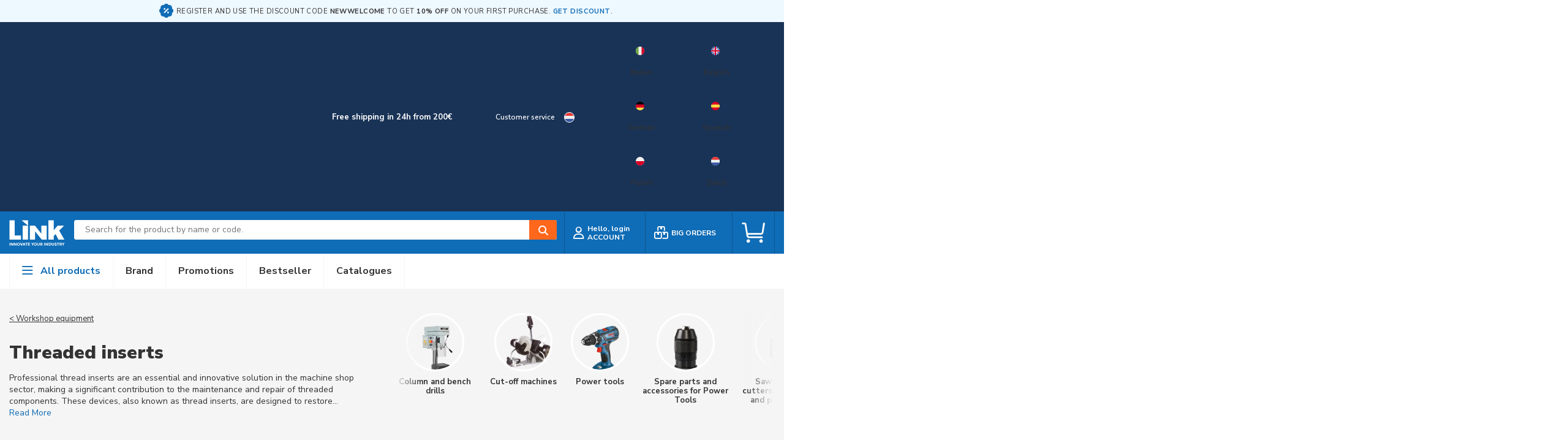

--- FILE ---
content_type: text/html; charset=UTF-8
request_url: https://www.linkindustrialtools.com/en-nl/workshop-equipment/threaded-inserts/
body_size: 42498
content:
 <!doctype html><html lang="en-NL"><head prefix="og: http://ogp.me/ns# category: http://ogp.me/ns/category#"> <meta charset="utf-8"/>
<meta name="title" content="Professional Threading | Link Tools Nederland B.V."/>
<meta name="description" content="Discover professional thread inserts for machine shops, designed to ensure precision and durability in your repair and maintenance work."/>
<meta name="robots" content="INDEX,FOLLOW"/>
<meta name="viewport" content="width=device-width, initial-scale=1.0 maximum-scale=1, user-scalable=no"/>
<meta name="format-detection" content="telephone=no"/>
<title>Professional Threading | Link Tools Nederland B.V.</title>
<link  rel="stylesheet" type="text/css"  media="all" href="https://www.linkindustrialtools.com/static/version1765466262/_cache/merged/adaad732bed241572bb7a98b8dcb4d5f.min.css" />
<link  rel="stylesheet" type="text/css"  media="screen and (min-width: 768px)" href="https://www.linkindustrialtools.com/static/version1765466262/frontend/LIT/lit/nl_NL/css/styles-l.min.css" />

<link  rel="stylesheet" type="text/css"  media="all" href="/link.css" />






<link  rel="canonical" href="https://www.linkindustrialtools.com/en-nl/workshop-equipment/threaded-inserts/" />
<link  rel="preconnect" href="https://fonts.googleapis.com" />
<link  rel="preconnect" crossorigin="anonymous" href="https://fonts.gstatic.com" />
<link  rel="stylesheet" href="https://fonts.googleapis.com/css2?family=Nunito+Sans:opsz,wght@6..12,400;6..12,500;6..12,600;6..12,700;6..12,800;6..12,900&display=swap" />
<link  rel="icon" type="image/x-icon" href="https://linkindustrialtools.gumlet.io/media/favicon/default/favicon.png" />
<link  rel="shortcut icon" type="image/x-icon" href="https://linkindustrialtools.gumlet.io/media/favicon/default/favicon.png" />
<!-- Start of HubSpot Embed Code -->

<!-- End of HubSpot Embed Code -->
<meta name="og:site_name" content="Link Gruppo S.p.A."/>       
   <!-- Google Tag Manager -->

<!-- End Google Tag Manager -->    <!-- NO Pixel ID is configured, please goto Admin -->   <!-- BEGIN MICROSOFT CLARITY TRACKING CODE --><!-- END MICROSOFT CLARITY TRACKING CODE -->
<link rel="alternate" hreflang="de-DE" href="https://www.linkindustrialtools.com/de-de/maschinen-vorrichtungen-und-bauteile/gewindeeinsatze/" />
<link rel="alternate" hreflang="en-NL" href="https://www.linkindustrialtools.com/en-nl/workshop-equipment/threaded-inserts/" />
<link rel="alternate" hreflang="en" href="https://www.linkindustrialtools.com/en/workshop-equipment/threaded-inserts/" />
<link rel="alternate" hreflang="es-ES" href="https://www.linkindustrialtools.com/es-es/maquinas-y-herramientas-de-taller/insertos-roscados/" />
<link rel="alternate" hreflang="it-IT" href="https://www.linkindustrialtools.com/it-it/attrezzatura-per-officina/filetti-riportati/" />
<link rel="alternate" hreflang="pl-PL" href="https://www.linkindustrialtools.com/pl-pl/wyposazenie-warsztatow/wkladki-gwintowane/" />
<link rel="alternate" hreflang="x-default" href="https://www.linkindustrialtools.com/it-it/attrezzatura-per-officina/filetti-riportati/" />     
<link rel="next" href="https://www.linkindustrialtools.com/en-nl/workshop-equipment/threaded-inserts/?p=2" />
</head><body data-container="body" data-mage-init='{"loaderAjax": {}, "loader": { "icon": "https://www.linkindustrialtools.com/static/version1765466262/frontend/LIT/lit/nl_NL/images/loader-2.gif"}}' id="html-body" class="page-with-filter-add page-with-filter page-products categorypath-workshop-equipment-threaded-inserts category-threaded-inserts catalog-category-view page-layout-2columns-left">   <!-- Google Tag Manager (noscript) -->
<noscript><iframe src="https://www.googletagmanager.com/ns.html?id=GTM-MH4BDB"
height="0" width="0" style="display:none;visibility:hidden"></iframe></noscript>
<!-- End Google Tag Manager (noscript) -->             <div class="cookie-status-message" id="cookie-status">The store will not work correctly when cookies are disabled.</div>     <noscript><div class="message global noscript"><div class="content"><p><strong>JavaScript seems to be disabled in your browser.</strong> <span> For the best experience on our site, be sure to turn on Javascript in your browser.</span></p></div></div></noscript>       <div class="page-wrapper"> <div id="topBarFirst"><div class="swiper" id="topBarSwiper"><div class="swiper-wrapper"><div class="swiper-slide" id="firstSlide"><div class="wrapper"><i class="fa-solid fa-badge-percent"></i> <span>Register and use the discount code <strong>NEWWELCOME</strong> to get <strong>10% off</strong> on your first purchase. <strong><a href='https://www.linkindustrialtools.com/en-nl/customer/account/create/'>GET DISCOUNT</a></strong>.</span></div></div><div class="swiper-slide"><div class="wrapper"><i class="fa-solid fa-badge-percent"></i> <span>Register and use the discount code <strong>NEWWELCOME</strong> to get <strong>10% off</strong> on your first purchase. <strong><a href='https://www.linkindustrialtools.com/en-nl/customer/account/create/'>GET DISCOUNT</a></strong>.</span></div></div><div class="swiper-slide"><div class="wrapper"><i class="fa-solid fa-badge-percent"></i> <span>Register and use the discount code <strong>NEWWELCOME</strong> to get <strong>10% off</strong> on your first purchase. <strong><a href='https://www.linkindustrialtools.com/en-nl/customer/account/create/'>GET DISCOUNT</a></strong>.</span></div></div></div></div></div><div id="topBar"><div class="topBarContent wrapper"><div class="topBarElement desktopOnly hidden"></div><div class="topBarText"><div data-content-type="html" data-appearance="default" data-element="main" data-decoded="true"><p>Free shipping in 24h from 200€</p></div></div><div class="topBarElement topBarLinkElementsContainer desktopOnly"> <a href="https://www.linkindustrialtools.com/en-nl/catalogue" class="topBarLinkElement mobileOnly"><i class="fa-regular fa-book-open"></i> <p>Catalogues</p></a> <div class="topBarLinkElement supportMenu"><a href="https://www.linkindustrialtools.com/en-nl/contacts/"><i class="fa-regular fa-headset mobileOnly"></i> <p>Customer service</p></a> <div class="customer-menu" data-target="dropdown"><ul class="customer-menu-wrap"><li class="text"><p>How can we help you?</p></li> <li class="nav item"><a href="https://www.linkindustrialtools.com/en-nl/faq/" class="link-icon faq-icon"><span>Faq</span></a></li> <li class="nav item"><a href="tel:0850471271" class="link-icon phone-icon"><span>Customer service<p>+31(0)85-0471271</p></span></a></li> <li class="nav item"><a href="tel:0238298620" class="link-icon phone-icon"><span>Supporting big orders<p>02.38298620</p></span></a></li> <li class="nav item"><a href="mailto:info@linkindustrialtools.nl" class="link-icon mail-icon"><span> <p>info@linkindustrialtools.nl</p></span></a></li> <li class="nav item"><a href="https://www.linkindustrialtools.com/en-nl/contacts/" class="link-icon bars-icon"><span>Request assistance with form</span></a></li> <li class="text"><p>Or contact us with the chat in the lower right corner</p></li></ul></div></div> <button type="button" class="change-lang-modal-btn" class="topBarLinkElement"><img src="https://linkindustrialtools.gumlet.io/static/version1765466262/frontend/LIT/lit/it_IT/images/lang/nl_NL.svg" alt="current store icon"><span class="mobileOnly">Netherlands</span></button> <div id="popup-modal-lang" style="display:none;"><div id="langsListContainer"> <a href="https://www.linkindustrialtools.com/en-nl/stores/store/redirect/___store/nl_NL/am_category_id/157/uenc/aHR0cHM6Ly93d3cubGlua2luZHVzdHJpYWx0b29scy5jb20vZW4tbmwvd29ya3Nob3AtZXF1aXBtZW50L3RocmVhZGVkLWluc2VydHMv/___from_store/nl_NL/" class="langSwitch Netherlands" title="Netherlands"><img src="https://linkindustrialtools.gumlet.io/static/version1765466262/frontend/LIT/lit/it_IT/images/lang/nl_NL.svg" alt="Netherlands" width="60" height="60"><p>Dutch</p></a>  <a href="https://www.linkindustrialtools.com/en-nl/stores/store/redirect/___store/it_IT/am_category_id/157/uenc/aHR0cHM6Ly93d3cubGlua2luZHVzdHJpYWx0b29scy5jb20vaXQtaXQvd29ya3Nob3AtZXF1aXBtZW50L3RocmVhZGVkLWluc2VydHMv/___from_store/nl_NL/" class="langSwitch Italy" title="Italy"><img src="https://linkindustrialtools.gumlet.io/static/version1765466262/frontend/LIT/lit/it_IT/images/lang/it_IT.svg" alt="Italy" width="60" height="60"><p>Italian</p></a>  <a href="https://www.linkindustrialtools.com/en-nl/stores/store/redirect/___store/de_DE/am_category_id/157/uenc/aHR0cHM6Ly93d3cubGlua2luZHVzdHJpYWx0b29scy5jb20vZGUtZGUvd29ya3Nob3AtZXF1aXBtZW50L3RocmVhZGVkLWluc2VydHMv/___from_store/nl_NL/" class="langSwitch Deutschland" title="Deutschland"><img src="https://linkindustrialtools.gumlet.io/static/version1765466262/frontend/LIT/lit/it_IT/images/lang/de_DE.svg" alt="Deutschland" width="60" height="60"><p>German</p></a>  <a href="https://www.linkindustrialtools.com/en-nl/stores/store/redirect/___store/es_ES/am_category_id/157/uenc/aHR0cHM6Ly93d3cubGlua2luZHVzdHJpYWx0b29scy5jb20vZXMtZXMvd29ya3Nob3AtZXF1aXBtZW50L3RocmVhZGVkLWluc2VydHMv/___from_store/nl_NL/" class="langSwitch España" title="España"><img src="https://linkindustrialtools.gumlet.io/static/version1765466262/frontend/LIT/lit/it_IT/images/lang/es_ES.svg" alt="España" width="60" height="60"><p>Spanish</p></a>  <a href="https://www.linkindustrialtools.com/en-nl/stores/store/redirect/___store/pl_PL/am_category_id/157/uenc/aHR0cHM6Ly93d3cubGlua2luZHVzdHJpYWx0b29scy5jb20vcGwtcGwvd29ya3Nob3AtZXF1aXBtZW50L3RocmVhZGVkLWluc2VydHMv/___from_store/nl_NL/" class="langSwitch Poland" title="Poland"><img src="https://linkindustrialtools.gumlet.io/static/version1765466262/frontend/LIT/lit/it_IT/images/lang/pl_PL.svg" alt="Poland" width="60" height="60"><p>Polish</p></a>  <a href="https://www.linkindustrialtools.com/en-nl/stores/store/redirect/___store/en/am_category_id/157/uenc/aHR0cHM6Ly93d3cubGlua2luZHVzdHJpYWx0b29scy5jb20vZW4vd29ya3Nob3AtZXF1aXBtZW50L3RocmVhZGVkLWluc2VydHMv/___from_store/nl_NL/" class="langSwitch English" title="English"><img src="https://linkindustrialtools.gumlet.io/static/version1765466262/frontend/LIT/lit/it_IT/images/lang/en.svg" alt="English" width="60" height="60"><p>English</p></a> </div></div></div></div></div><header class="page-header"><div class="headerContentContainer wrapper"><div class="headerLeftContainer"><div class="headerLogo"> <span data-action="toggle-nav" class="action nav-toggle"><span>Toggle Nav</span></span> <a class="logo" href="https://www.linkindustrialtools.com/en-nl/" title="" aria-label="store logo"><img src="https://linkindustrialtools.gumlet.io/media/logo/default/Link.svg" title="linkindustrialtools" alt="linkindustrialtools" width="101" height="48" /></a></div><div class="headerSearchContainerDesktop">  <div class="block block-search"><button type="button" class="btn-open-mobile"><i class="fa-regular fa-magnifying-glass"></i></button> <div class="block block-content"><form class="form minisearch" id="search_mini_form" action="https://www.linkindustrialtools.com/en-nl/catalogsearch/result/" method="get"> <div class="field search"><div><input id="search" data-mage-init='{ "quickSearch": { "formSelector": "#search_mini_form", "url": "https://www.linkindustrialtools.com/en-nl/search/ajax/suggest/", "destinationSelector": "#search_autocomplete", "minSearchLength": "3" } }' type="text" name="q" value="" placeholder="Search&#x20;for&#x20;the&#x20;product&#x20;by&#x20;name&#x20;or&#x20;code." class="input-text" maxlength="128" role="combobox" aria-haspopup="false" aria-autocomplete="both" autocomplete="off" aria-expanded="false" /><div id="search_autocomplete" class="search-autocomplete"></div></div></div><div class="actions"><button type="submit" title="Search" class="action search" aria-label="Search" ><span>Search</span></button></div></form></div></div></div></div> <div class="headerRightContainer"><div class="headerLinksContainer"><ul class="header links">  <li class="customer-login"><span class="customer-name"><a class="action login" href="https://www.linkindustrialtools.com/en-nl/customer/account/login/referer/aHR0cHM6Ly93d3cubGlua2luZHVzdHJpYWx0b29scy5jb20vZW4tbmwvd29ya3Nob3AtZXF1aXBtZW50L3RocmVhZGVkLWluc2VydHMv/" aria-label="customer login"><span class="customer-data"><i class="icon fa-regular fa-user"></i> <span> <p>Hello, login</p><p>ACCOUNT</p></span></span></a></span></li>   <li class="bulk-order"><a href="https://www.linkindustrialtools.com/en-nl/big-orders" class="action link" aria-label="bulk order"><i class="icon fa-regular fa-boxes-stacked"></i> <p>BIG ORDERS</p></a></li> </ul> <div data-block="minicart" class="minicart-wrapper"><a class="showcart mobile-vsible" href="https://www.linkindustrialtools.com/en-nl/checkout/cart/" data-bind="scope: 'minicart_content'"><span class="minicart-btn-wrap" data-bind="css: { hasItems: getCartParam('summary_count') > 0 && !isLoading() }"><img src="https://linkindustrialtools.gumlet.io/static/version1765466262/frontend/LIT/lit/it_IT/images/cart-filled.svg" alt="cart-filled" id="mini-cart-filled"><img src="https://linkindustrialtools.gumlet.io/static/version1765466262/frontend/LIT/lit/it_IT/images/cart-empty.svg" alt="cart-empty" id="mini-cart-empty"><span class="counter qty empty" data-bind="css: { empty: !!getCartParam('summary_count') == false && !isLoading() }, blockLoader: isLoading"><span class="counter-number"><!-- ko if: getCartParam('summary_count') > 9999 --><!--ko text: '+9999'--><!--/ko--><!-- /ko --><!-- ko ifnot: getCartParam('summary_count') > 9999 --><!-- ko if: getCartParam('summary_count') != undefined --><!-- ko text: getCartParam('summary_count') --><!-- /ko --><!-- /ko --><!-- ko ifnot: getCartParam('summary_count') != undefined --><!--ko text: '0'--><!--/ko--><!-- /ko --><!-- /ko --></span></span></span></a> <a class="action showcart desktop-vsible" href="https://www.linkindustrialtools.com/en-nl/checkout/cart/" data-bind="scope: 'minicart_content'"><span class="minicart-btn-wrap" data-bind="css: { hasItems: getCartParam('summary_count') > 0 && !isLoading() }"><img src="https://linkindustrialtools.gumlet.io/static/version1765466262/frontend/LIT/lit/it_IT/images/cart-filled.svg" alt="cart-filled" id="mini-cart-filled"><img src="https://linkindustrialtools.gumlet.io/static/version1765466262/frontend/LIT/lit/it_IT/images/cart-empty.svg" alt="cart-empty" id="mini-cart-empty"><span class="counter qty empty" data-bind="css: { empty: !!getCartParam('summary_count') == false && !isLoading() }, blockLoader: isLoading"><span class="counter-number"><!-- ko if: getCartParam('summary_count') > 9999 --><!--ko text: '+9999'--><!--/ko--><!-- /ko --><!-- ko ifnot: getCartParam('summary_count') > 9999 --><!-- ko if: getCartParam('summary_count') != undefined --><!-- ko text: getCartParam('summary_count') --><!-- /ko --><!-- /ko --><!-- ko ifnot: getCartParam('summary_count') != undefined --><!--ko text: '0'--><!--/ko--><!-- /ko --><!-- /ko --></span></span></span></a>  <div class="block block-minicart" data-role="dropdownDialog" data-mage-init='{"dropdownDialog":{ "appendTo":"[data-block=minicart]", "triggerTarget":".action.showcart", "timeout": "2000", "closeOnMouseLeave": false, "closeOnEscape": true, "triggerClass":"active", "parentClass":"active", "buttons":[]}}'><div id="minicart-content-wrapper" data-bind="scope: 'minicart_content'"><!-- ko template: getTemplate() --><!-- /ko --></div></div>  </div></div></div></div> <div class="headerMenu">  <div class="wrapper"><div class="mobileOnly mobileMenuTopbar"> <button type="button" class="change-lang-modal-btn" class="topBarLinkElement"><img src="https://linkindustrialtools.gumlet.io/static/version1765466262/frontend/LIT/lit/it_IT/images/lang/nl_NL.svg" alt="current store icon"><span class="mobileOnly">Netherlands</span></button> <button type="button" id="btn-customer-close" class="action-close" title="Close"><span>Close</span></button></div><div class="category-menu"><ul><li class="topLevel levelParent nav-1 category-item first level-top parent"><a href="https://www.linkindustrialtools.com/en-nl/alle-producten/" class="level-top"><i class="fa-regular fa-bars"></i> <span class="category-name">All products</span></a> <ul class="submenu wrapper"><li  class="level0 nav-1 category-item first level-top parent"><a href="https://www.linkindustrialtools.com/en-nl/solid-cutting-tools/"  class="level-top" ><span class="icon"><img src="https://linkindustrialtools.gumlet.io/media/catalog/category/c332e499-71db-4aaf-981c-6e2a0dfacd15.png" alt="Solid cutting tools"  width="37" height="37"/></span><span class="category-name">Solid cutting tools</span></a><ul class="level0 submenu" data-title="Solid cutting tools"><li class="backMobile"><button type="button">Back to menu</button></li><li class="submenuMobileTitle mobileOnly"><span class="icon"><img src="https://linkindustrialtools.gumlet.io/media/catalog/category/c332e499-71db-4aaf-981c-6e2a0dfacd15.png" alt="Solid cutting tools"  width="37" height="37"/></span>Solid cutting tools</li><li class="showAll"><a href="https://www.linkindustrialtools.com/en-nl/solid-cutting-tools/"><span class="category-name">All products</span></a></li><li  class="level1 nav-1-1 category-item first"><a href="https://www.linkindustrialtools.com/en-nl/solid-cutting-tools/solid-carbide-drills/" ><span class="category-name">Solid carbide drills</span></a></li><li  class="level1 nav-1-2 category-item"><a href="https://www.linkindustrialtools.com/en-nl/solid-cutting-tools/hss-drills/" ><span class="category-name">HSS drills</span></a></li><li  class="level1 nav-1-3 category-item"><a href="https://www.linkindustrialtools.com/en-nl/solid-cutting-tools/taps-for-threading/" ><span class="category-name">Taps for threading</span></a></li><li  class="level1 nav-1-4 category-item"><a href="https://www.linkindustrialtools.com/en-nl/solid-cutting-tools/thread-milling-cutters/" ><span class="category-name">Thread milling cutters</span></a></li><li  class="level1 nav-1-5 category-item"><a href="https://www.linkindustrialtools.com/en-nl/solid-cutting-tools/solid-carbide-end-mills/" ><span class="category-name">Solid carbide end mills</span></a></li><li  class="level1 nav-1-6 category-item"><a href="https://www.linkindustrialtools.com/en-nl/solid-cutting-tools/hss-and-super-speed-steel-cutters/" ><span class="category-name">HSS and Super Speed Steel Cutters</span></a></li><li  class="level1 nav-1-7 category-item"><a href="https://www.linkindustrialtools.com/en-nl/solid-cutting-tools/reamers-for-metal/" ><span class="category-name">Reamers for metal</span></a></li><li  class="level1 nav-1-8 category-item"><a href="https://www.linkindustrialtools.com/en-nl/solid-cutting-tools/countersinks/" ><span class="category-name">Countersinks</span></a></li><li  class="level1 nav-1-9 category-item"><a href="https://www.linkindustrialtools.com/en-nl/solid-cutting-tools/counterbores/" ><span class="category-name">Counterbores</span></a></li><li  class="level1 nav-1-10 category-item"><a href="https://www.linkindustrialtools.com/en-nl/solid-cutting-tools/band-saw-blades/" ><span class="category-name">Band saw blades</span></a></li><li  class="level1 nav-1-11 category-item last"><a href="https://www.linkindustrialtools.com/en-nl/solid-cutting-tools/circular-saw-blades/" ><span class="category-name">Circular saw blades</span></a></li></ul></li><li  class="level0 nav-2 category-item level-top parent"><a href="https://www.linkindustrialtools.com/en-nl/turning-tools/"  class="level-top" ><span class="icon"><img src="https://linkindustrialtools.gumlet.io/media/catalog/category/b8485744-4f43-43b8-826d-e3ba031f3458.png" alt="Turning tools"  width="37" height="37"/></span><span class="category-name">Turning tools</span></a><ul class="level0 submenu" data-title="Turning tools"><li class="backMobile"><button type="button">Back to menu</button></li><li class="submenuMobileTitle mobileOnly"><span class="icon"><img src="https://linkindustrialtools.gumlet.io/media/catalog/category/b8485744-4f43-43b8-826d-e3ba031f3458.png" alt="Turning tools"  width="37" height="37"/></span>Turning tools</li><li class="showAll"><a href="https://www.linkindustrialtools.com/en-nl/turning-tools/"><span class="category-name">All products</span></a></li><li  class="level1 nav-2-1 category-item first"><a href="https://www.linkindustrialtools.com/en-nl/turning-tools/negative-and-positive-turning-inserts/" ><span class="category-name">Negative and positive turning inserts</span></a></li><li  class="level1 nav-2-2 category-item"><a href="https://www.linkindustrialtools.com/en-nl/turning-tools/inserts-for-grooving-and-shearing/" ><span class="category-name">Inserts for grooving and shearing</span></a></li><li  class="level1 nav-2-3 category-item"><a href="https://www.linkindustrialtools.com/en-nl/turning-tools/knurling-wheels-and-knurling-wheel-holders/" ><span class="category-name">Knurling wheels and knurling wheel holders</span></a></li><li  class="level1 nav-2-4 category-item last"><a href="https://www.linkindustrialtools.com/en-nl/turning-tools/groove-and-cutting-on-turning/" ><span class="category-name">Groove and cutting on turning</span></a></li></ul></li><li  class="level0 nav-3 category-item level-top parent"><a href="https://www.linkindustrialtools.com/en-nl/thread-tools/"  class="level-top" ><span class="icon"><img src="https://linkindustrialtools.gumlet.io/media/catalog/category/d37820d8-bf33-4c04-8bc1-f538f0cb37e0.png" alt="Thread tools"  width="37" height="37"/></span><span class="category-name">Thread tools</span></a><ul class="level0 submenu" data-title="Thread tools"><li class="backMobile"><button type="button">Back to menu</button></li><li class="submenuMobileTitle mobileOnly"><span class="icon"><img src="https://linkindustrialtools.gumlet.io/media/catalog/category/d37820d8-bf33-4c04-8bc1-f538f0cb37e0.png" alt="Thread tools"  width="37" height="37"/></span>Thread tools</li><li class="showAll"><a href="https://www.linkindustrialtools.com/en-nl/thread-tools/"><span class="category-name">All products</span></a></li><li  class="level1 nav-3-1 category-item first last"><a href="https://www.linkindustrialtools.com/en-nl/thread-tools/thread-inserts/" ><span class="category-name">Thread inserts</span></a></li></ul></li><li  class="level0 nav-4 category-item level-top parent"><a href="https://www.linkindustrialtools.com/en-nl/milling-cutters/"  class="level-top" ><span class="icon"><img src="https://linkindustrialtools.gumlet.io/media/catalog/category/902f621d-90ef-422a-b05f-1185cee91ad7.png" alt="Milling cutters"  width="37" height="37"/></span><span class="category-name">Milling cutters</span></a><ul class="level0 submenu" data-title="Milling cutters"><li class="backMobile"><button type="button">Back to menu</button></li><li class="submenuMobileTitle mobileOnly"><span class="icon"><img src="https://linkindustrialtools.gumlet.io/media/catalog/category/902f621d-90ef-422a-b05f-1185cee91ad7.png" alt="Milling cutters"  width="37" height="37"/></span>Milling cutters</li><li class="showAll"><a href="https://www.linkindustrialtools.com/en-nl/milling-cutters/"><span class="category-name">All products</span></a></li><li  class="level1 nav-4-1 category-item first"><a href="https://www.linkindustrialtools.com/en-nl/milling-cutters/end-milling-cutters-and-inserts/" ><span class="category-name">End milling cutters and inserts</span></a></li><li  class="level1 nav-4-2 category-item"><a href="https://www.linkindustrialtools.com/en-nl/milling-cutters/shoulder-milling-cutters-and-inserts/" ><span class="category-name">Shoulder milling cutters and inserts</span></a></li><li  class="level1 nav-4-3 category-item"><a href="https://www.linkindustrialtools.com/en-nl/milling-cutters/high-feed-milling-cutters-and-inserts/" ><span class="category-name">High feed milling cutters and inserts</span></a></li><li  class="level1 nav-4-4 category-item"><a href="https://www.linkindustrialtools.com/en-nl/milling-cutters/multifunctional-milling-cutters-and-round-inserts/" ><span class="category-name">Multifunctional milling cutters and round inserts</span></a></li><li  class="level1 nav-4-5 category-item"><a href="https://www.linkindustrialtools.com/en-nl/milling-cutters/groove-milling-cutters-and-inserts/" ><span class="category-name">Groove milling cutters and inserts</span></a></li><li  class="level1 nav-4-6 category-item"><a href="https://www.linkindustrialtools.com/en-nl/milling-cutters/milling-cutters-and-inserts-for-counterbores-and-smoothing/" ><span class="category-name">Milling cutters and inserts for counterbores and smoothing</span></a></li><li  class="level1 nav-4-7 category-item last"><a href="https://www.linkindustrialtools.com/en-nl/milling-cutters/modular-boring-system/" ><span class="category-name">Modular boring system</span></a></li></ul></li><li  class="level0 nav-5 category-item level-top parent"><a href="https://www.linkindustrialtools.com/en-nl/drilling-tools/"  class="level-top" ><span class="icon"><img src="https://linkindustrialtools.gumlet.io/media/catalog/category/cc9b4a44-6e59-4300-826d-247031ea679f.png" alt="Drilling tools"  width="37" height="37"/></span><span class="category-name">Drilling tools</span></a><ul class="level0 submenu" data-title="Drilling tools"><li class="backMobile"><button type="button">Back to menu</button></li><li class="submenuMobileTitle mobileOnly"><span class="icon"><img src="https://linkindustrialtools.gumlet.io/media/catalog/category/cc9b4a44-6e59-4300-826d-247031ea679f.png" alt="Drilling tools"  width="37" height="37"/></span>Drilling tools</li><li class="showAll"><a href="https://www.linkindustrialtools.com/en-nl/drilling-tools/"><span class="category-name">All products</span></a></li><li  class="level1 nav-5-1 category-item first"><a href="https://www.linkindustrialtools.com/en-nl/drilling-tools/indexable-drill-bits/" ><span class="category-name">Indexable drill bits</span></a></li><li  class="level1 nav-5-2 category-item last"><a href="https://www.linkindustrialtools.com/en-nl/drilling-tools/indexable-drill-heads/" ><span class="category-name">Indexable drill heads</span></a></li></ul></li><li  class="level0 nav-6 category-item level-top parent"><a href="https://www.linkindustrialtools.com/en-nl/clamping-systems/"  class="level-top" ><span class="icon"><img src="https://linkindustrialtools.gumlet.io/media/catalog/category/553e393b-5421-4117-aa33-3e4a4942dd91.png" alt="Clamping systems"  width="37" height="37"/></span><span class="category-name">Clamping systems</span></a><ul class="level0 submenu" data-title="Clamping systems"><li class="backMobile"><button type="button">Back to menu</button></li><li class="submenuMobileTitle mobileOnly"><span class="icon"><img src="https://linkindustrialtools.gumlet.io/media/catalog/category/553e393b-5421-4117-aa33-3e4a4942dd91.png" alt="Clamping systems"  width="37" height="37"/></span>Clamping systems</li><li class="showAll"><a href="https://www.linkindustrialtools.com/en-nl/clamping-systems/"><span class="category-name">All products</span></a></li><li  class="level1 nav-6-1 category-item first"><a href="https://www.linkindustrialtools.com/en-nl/clamping-systems/spindles-sk-din-69871/" ><span class="category-name">Spindles SK DIN 69871</span></a></li><li  class="level1 nav-6-2 category-item"><a href="https://www.linkindustrialtools.com/en-nl/clamping-systems/chucks-mas-403-bt/" ><span class="category-name">Chucks MAS 403 BT</span></a></li><li  class="level1 nav-6-3 category-item"><a href="https://www.linkindustrialtools.com/en-nl/clamping-systems/chucks-hsk-a-din-69893a/" ><span class="category-name">Chucks HSK-A DIN 69893A</span></a></li><li  class="level1 nav-6-4 category-item"><a href="https://www.linkindustrialtools.com/en-nl/clamping-systems/chucks-din-2080-and-cylindrical/" ><span class="category-name">Chucks DIN 2080 and cylindrical</span></a></li><li  class="level1 nav-6-5 category-item"><a href="https://www.linkindustrialtools.com/en-nl/clamping-systems/spring-collects-for-locking-and-chucks/" ><span class="category-name">Spring collects for locking and chucks</span></a></li><li  class="level1 nav-6-6 category-item"><a href="https://www.linkindustrialtools.com/en-nl/clamping-systems/angle-heads/" ><span class="category-name">Angle heads</span></a></li><li  class="level1 nav-6-7 category-item"><a href="https://www.linkindustrialtools.com/en-nl/clamping-systems/driven-tool-holders/" ><span class="category-name">Driven tool holders</span></a></li><li  class="level1 nav-6-8 category-item"><a href="https://www.linkindustrialtools.com/en-nl/clamping-systems/self-centering-chucks/" ><span class="category-name">Self centering chucks</span></a></li><li  class="level1 nav-6-9 category-item"><a href="https://www.linkindustrialtools.com/en-nl/clamping-systems/magnetic-plates/" ><span class="category-name">Magnetic plates</span></a></li><li  class="level1 nav-6-10 category-item"><a href="https://www.linkindustrialtools.com/en-nl/clamping-systems/live-centers/" ><span class="category-name">Live centers</span></a></li><li  class="level1 nav-6-11 category-item"><a href="https://www.linkindustrialtools.com/en-nl/clamping-systems/vises/" ><span class="category-name">Vises</span></a></li><li  class="level1 nav-6-12 category-item"><a href="https://www.linkindustrialtools.com/en-nl/clamping-systems/zero-point-clamping-systems/" ><span class="category-name">Zero-point clamping systems</span></a></li></ul></li><li  class="level0 nav-7 category-item level-top parent"><a href="https://www.linkindustrialtools.com/en-nl/measuring-and-precision-tools/"  class="level-top" ><span class="icon"><img src="https://linkindustrialtools.gumlet.io/media/catalog/category/a35367b6-892a-4d63-97cd-54d05ca6489e.png" alt="Measuring and precision tools"  width="37" height="37"/></span><span class="category-name">Measuring and precision tools</span></a><ul class="level0 submenu" data-title="Measuring and precision tools"><li class="backMobile"><button type="button">Back to menu</button></li><li class="submenuMobileTitle mobileOnly"><span class="icon"><img src="https://linkindustrialtools.gumlet.io/media/catalog/category/a35367b6-892a-4d63-97cd-54d05ca6489e.png" alt="Measuring and precision tools"  width="37" height="37"/></span>Measuring and precision tools</li><li class="showAll"><a href="https://www.linkindustrialtools.com/en-nl/measuring-and-precision-tools/"><span class="category-name">All products</span></a></li><li  class="level1 nav-7-1 category-item first"><a href="https://www.linkindustrialtools.com/en-nl/measuring-and-precision-tools/digital-gauges/" ><span class="category-name">Digital gauges</span></a></li><li  class="level1 nav-7-2 category-item"><a href="https://www.linkindustrialtools.com/en-nl/measuring-and-precision-tools/analogue-calipers/" ><span class="category-name">Analogue calipers</span></a></li><li  class="level1 nav-7-3 category-item"><a href="https://www.linkindustrialtools.com/en-nl/measuring-and-precision-tools/digital-micrometers/" ><span class="category-name">Digital micrometers</span></a></li><li  class="level1 nav-7-4 category-item"><a href="https://www.linkindustrialtools.com/en-nl/measuring-and-precision-tools/analogue-micrometers/" ><span class="category-name">Analogue micrometers</span></a></li><li  class="level1 nav-7-5 category-item"><a href="https://www.linkindustrialtools.com/en-nl/measuring-and-precision-tools/bore-gauges/" ><span class="category-name">Bore gauges</span></a></li><li  class="level1 nav-7-6 category-item"><a href="https://www.linkindustrialtools.com/en-nl/measuring-and-precision-tools/snap-gauges/" ><span class="category-name">Snap gauges</span></a></li><li  class="level1 nav-7-7 category-item"><a href="https://www.linkindustrialtools.com/en-nl/measuring-and-precision-tools/digital-dial-gauges/" ><span class="category-name">Digital dial gauges</span></a></li><li  class="level1 nav-7-8 category-item"><a href="https://www.linkindustrialtools.com/en-nl/measuring-and-precision-tools/analogue-gauges/" ><span class="category-name">Analogue gauges</span></a></li><li  class="level1 nav-7-9 category-item"><a href="https://www.linkindustrialtools.com/en-nl/measuring-and-precision-tools/touch-probes/" ><span class="category-name">Touch probes</span></a></li><li  class="level1 nav-7-10 category-item"><a href="https://www.linkindustrialtools.com/en-nl/measuring-and-precision-tools/zero-setters-and-edge-finders/" ><span class="category-name">Zero setters and edge finders</span></a></li><li  class="level1 nav-7-11 category-item"><a href="https://www.linkindustrialtools.com/en-nl/measuring-and-precision-tools/inspection-plates/" ><span class="category-name">Inspection plates</span></a></li><li  class="level1 nav-7-12 category-item"><a href="https://www.linkindustrialtools.com/en-nl/measuring-and-precision-tools/altimeters/" ><span class="category-name">Altimeters</span></a></li><li  class="level1 nav-7-13 category-item"><a href="https://www.linkindustrialtools.com/en-nl/measuring-and-precision-tools/height-gauges/" ><span class="category-name">Height gauges</span></a></li><li  class="level1 nav-7-14 category-item"><a href="https://www.linkindustrialtools.com/en-nl/measuring-and-precision-tools/squares-and-levels/" ><span class="category-name">Squares and levels</span></a></li><li  class="level1 nav-7-15 category-item"><a href="https://www.linkindustrialtools.com/en-nl/measuring-and-precision-tools/threaded-rings/" ><span class="category-name">Threaded rings</span></a></li><li  class="level1 nav-7-16 category-item"><a href="https://www.linkindustrialtools.com/en-nl/measuring-and-precision-tools/gauge-blocks/" ><span class="category-name">Gauge blocks</span></a></li><li  class="level1 nav-7-17 category-item"><a href="https://www.linkindustrialtools.com/en-nl/measuring-and-precision-tools/calibrated-tapes-and-thickness-gauges/" ><span class="category-name">Calibrated tapes and thickness gauges</span></a></li><li  class="level1 nav-7-18 category-item"><a href="https://www.linkindustrialtools.com/en-nl/measuring-and-precision-tools/digital-and-analogue-hardness-testers/" ><span class="category-name">Digital and analogue hardness testers</span></a></li><li  class="level1 nav-7-19 category-item"><a href="https://www.linkindustrialtools.com/en-nl/measuring-and-precision-tools/roughness-testers/" ><span class="category-name">Roughness testers</span></a></li><li  class="level1 nav-7-20 category-item"><a href="https://www.linkindustrialtools.com/en-nl/measuring-and-precision-tools/microscopes-lenses-and-visors/" ><span class="category-name">Microscopes, lenses and visors</span></a></li><li  class="level1 nav-7-21 category-item"><a href="https://www.linkindustrialtools.com/en-nl/measuring-and-precision-tools/thermometers-and-thermohygrometers/" ><span class="category-name">Thermometers and Thermohygrometers</span></a></li><li  class="level1 nav-7-22 category-item"><a href="https://www.linkindustrialtools.com/en-nl/measuring-and-precision-tools/reset-benches/" ><span class="category-name">Reset benches</span></a></li><li  class="level1 nav-7-23 category-item"><a href="https://www.linkindustrialtools.com/en-nl/measuring-and-precision-tools/optical-profile-projectors/" ><span class="category-name">Optical profile projectors</span></a></li><li  class="level1 nav-7-24 category-item"><a href="https://www.linkindustrialtools.com/en-nl/measuring-and-precision-tools/professional-digital-dynamometers/" ><span class="category-name">Professional, digital dynamometers</span></a></li><li  class="level1 nav-7-25 category-item"><a href="https://www.linkindustrialtools.com/en-nl/measuring-and-precision-tools/laboratory-scales/" ><span class="category-name">Laboratory scales</span></a></li><li  class="level1 nav-7-26 category-item"><a href="https://www.linkindustrialtools.com/en-nl/measuring-and-precision-tools/current-clamps/" ><span class="category-name">Current clamps</span></a></li><li  class="level1 nav-7-27 category-item"><a href="https://www.linkindustrialtools.com/en-nl/measuring-and-precision-tools/thickness-gauges/" ><span class="category-name">Thickness gauges</span></a></li><li  class="level1 nav-7-28 category-item last"><a href="https://www.linkindustrialtools.com/en-nl/measuring-and-precision-tools/cnc-co-ordinate-measuring-machines/" ><span class="category-name">CNC co-ordinate measuring machines</span></a></li></ul></li><li  class="level0 nav-8 category-item level-top parent"><a href="https://www.linkindustrialtools.com/en-nl/hand-tools/"  class="level-top" ><span class="icon"><img src="https://linkindustrialtools.gumlet.io/media/catalog/category/bb994e87-d127-46a7-aa76-074e779a07bd.png" alt="Hand tools"  width="37" height="37"/></span><span class="category-name">Hand tools</span></a><ul class="level0 submenu" data-title="Hand tools"><li class="backMobile"><button type="button">Back to menu</button></li><li class="submenuMobileTitle mobileOnly"><span class="icon"><img src="https://linkindustrialtools.gumlet.io/media/catalog/category/bb994e87-d127-46a7-aa76-074e779a07bd.png" alt="Hand tools"  width="37" height="37"/></span>Hand tools</li><li class="showAll"><a href="https://www.linkindustrialtools.com/en-nl/hand-tools/"><span class="category-name">All products</span></a></li><li  class="level1 nav-8-1 category-item first"><a href="https://www.linkindustrialtools.com/en-nl/hand-tools/combination-wrenches/" ><span class="category-name">Combination wrenches</span></a></li><li  class="level1 nav-8-2 category-item"><a href="https://www.linkindustrialtools.com/en-nl/hand-tools/spanners/" ><span class="category-name">Spanners</span></a></li><li  class="level1 nav-8-3 category-item"><a href="https://www.linkindustrialtools.com/en-nl/hand-tools/hook-wrenches/" ><span class="category-name">Hook wrenches</span></a></li><li  class="level1 nav-8-4 category-item"><a href="https://www.linkindustrialtools.com/en-nl/hand-tools/tubular-wrenches/" ><span class="category-name">Tubular wrenches</span></a></li><li  class="level1 nav-8-5 category-item"><a href="https://www.linkindustrialtools.com/en-nl/hand-tools/hexagon-keys/" ><span class="category-name">Hexagon keys</span></a></li><li  class="level1 nav-8-6 category-item"><a href="https://www.linkindustrialtools.com/en-nl/hand-tools/torx-wrench/" ><span class="category-name">Torx wrench</span></a></li><li  class="level1 nav-8-7 category-item"><a href="https://www.linkindustrialtools.com/en-nl/hand-tools/socket-wrenches/" ><span class="category-name">Socket wrenches</span></a></li><li  class="level1 nav-8-8 category-item"><a href="https://www.linkindustrialtools.com/en-nl/hand-tools/screwdrivers/" ><span class="category-name">Screwdrivers</span></a></li><li  class="level1 nav-8-9 category-item"><a href="https://www.linkindustrialtools.com/en-nl/hand-tools/torque-wrenches/" ><span class="category-name">Torque wrenches</span></a></li><li  class="level1 nav-8-10 category-item"><a href="https://www.linkindustrialtools.com/en-nl/hand-tools/torque-screwdriver/" ><span class="category-name">Torque screwdriver</span></a></li><li  class="level1 nav-8-11 category-item"><a href="https://www.linkindustrialtools.com/en-nl/hand-tools/inserts-and-bits-for-screw-drivers/" ><span class="category-name">Inserts and bits for screw drivers</span></a></li><li  class="level1 nav-8-12 category-item"><a href="https://www.linkindustrialtools.com/en-nl/hand-tools/tool-trolleys/" ><span class="category-name">Tool trolleys</span></a></li><li  class="level1 nav-8-13 category-item"><a href="https://www.linkindustrialtools.com/en-nl/hand-tools/workshop-pliers/" ><span class="category-name">Workshop pliers</span></a></li><li  class="level1 nav-8-14 category-item"><a href="https://www.linkindustrialtools.com/en-nl/hand-tools/wire-strippers/" ><span class="category-name">Wire strippers</span></a></li><li  class="level1 nav-8-15 category-item"><a href="https://www.linkindustrialtools.com/en-nl/hand-tools/cable-strippers/" ><span class="category-name">Cable strippers</span></a></li><li  class="level1 nav-8-16 category-item"><a href="https://www.linkindustrialtools.com/en-nl/hand-tools/cutting-nippers/" ><span class="category-name">Cutting nippers</span></a></li><li  class="level1 nav-8-17 category-item"><a href="https://www.linkindustrialtools.com/en-nl/hand-tools/professional-scissors/" ><span class="category-name">Professional scissors</span></a></li><li  class="level1 nav-8-18 category-item"><a href="https://www.linkindustrialtools.com/en-nl/hand-tools/nippers/" ><span class="category-name">Nippers</span></a></li><li  class="level1 nav-8-19 category-item"><a href="https://www.linkindustrialtools.com/en-nl/hand-tools/professional-shears/" ><span class="category-name">Professional shears</span></a></li><li  class="level1 nav-8-20 category-item"><a href="https://www.linkindustrialtools.com/en-nl/hand-tools/american-or-swedish-pipe-wrench/" ><span class="category-name">American or Swedish pipe wrench</span></a></li><li  class="level1 nav-8-21 category-item"><a href="https://www.linkindustrialtools.com/en-nl/hand-tools/adjustable-wrench/" ><span class="category-name">Adjustable wrench</span></a></li><li  class="level1 nav-8-22 category-item"><a href="https://www.linkindustrialtools.com/en-nl/hand-tools/pipe-tools/" ><span class="category-name">Pipe tools</span></a></li><li  class="level1 nav-8-23 category-item"><a href="https://www.linkindustrialtools.com/en-nl/hand-tools/pipe-cutter-for-plumber/" ><span class="category-name">Pipe cutter for plumber</span></a></li><li  class="level1 nav-8-24 category-item"><a href="https://www.linkindustrialtools.com/en-nl/hand-tools/cutter/" ><span class="category-name">Cutter</span></a></li><li  class="level1 nav-8-25 category-item"><a href="https://www.linkindustrialtools.com/en-nl/hand-tools/hacksaws/" ><span class="category-name">Hacksaws</span></a></li><li  class="level1 nav-8-26 category-item"><a href="https://www.linkindustrialtools.com/en-nl/hand-tools/deburring-tools/" ><span class="category-name">Deburring tools</span></a></li><li  class="level1 nav-8-27 category-item"><a href="https://www.linkindustrialtools.com/en-nl/hand-tools/chisels/" ><span class="category-name">Chisels</span></a></li><li  class="level1 nav-8-28 category-item"><a href="https://www.linkindustrialtools.com/en-nl/hand-tools/hammers-and-mallets/" ><span class="category-name">Hammers and mallets</span></a></li><li  class="level1 nav-8-29 category-item"><a href="https://www.linkindustrialtools.com/en-nl/hand-tools/mechanical-and-conical-pullers/" ><span class="category-name">Mechanical and conical pullers</span></a></li><li  class="level1 nav-8-30 category-item"><a href="https://www.linkindustrialtools.com/en-nl/hand-tools/clamps/" ><span class="category-name">Clamps</span></a></li><li  class="level1 nav-8-31 category-item"><a href="https://www.linkindustrialtools.com/en-nl/hand-tools/tap-wrenches-and-die-stocks/" ><span class="category-name">Tap wrenches and die stocks</span></a></li><li  class="level1 nav-8-32 category-item"><a href="https://www.linkindustrialtools.com/en-nl/hand-tools/riveters/" ><span class="category-name">Riveters</span></a></li><li  class="level1 nav-8-33 category-item"><a href="https://www.linkindustrialtools.com/en-nl/hand-tools/flexometers/" ><span class="category-name">Flexometers</span></a></li><li  class="level1 nav-8-34 category-item"><a href="https://www.linkindustrialtools.com/en-nl/hand-tools/tape-measures/" ><span class="category-name">Tape measures</span></a></li><li  class="level1 nav-8-35 category-item"><a href="https://www.linkindustrialtools.com/en-nl/hand-tools/markers/" ><span class="category-name">Markers</span></a></li><li  class="level1 nav-8-36 category-item"><a href="https://www.linkindustrialtools.com/en-nl/hand-tools/flat-squares-and-rulers/" ><span class="category-name">Flat squares and rulers</span></a></li><li  class="level1 nav-8-37 category-item"><a href="https://www.linkindustrialtools.com/en-nl/hand-tools/professional-dividers/" ><span class="category-name">Professional dividers</span></a></li><li  class="level1 nav-8-38 category-item"><a href="https://www.linkindustrialtools.com/en-nl/hand-tools/professional-protractors/" ><span class="category-name">Professional protractors</span></a></li><li  class="level1 nav-8-39 category-item"><a href="https://www.linkindustrialtools.com/en-nl/hand-tools/brushes/" ><span class="category-name">Brushes</span></a></li><li  class="level1 nav-8-40 category-item"><a href="https://www.linkindustrialtools.com/en-nl/hand-tools/lubricators-and-spray-nozzles/" ><span class="category-name">Lubricators and spray nozzles</span></a></li><li  class="level1 nav-8-41 category-item"><a href="https://www.linkindustrialtools.com/en-nl/hand-tools/t-wrenches/" ><span class="category-name">T-wrenches</span></a></li><li  class="level1 nav-8-42 category-item last"><a href="https://www.linkindustrialtools.com/en-nl/hand-tools/reversible-ratchets/" ><span class="category-name">Reversible ratchets</span></a></li></ul></li><li  class="level0 nav-9 category-item level-top parent"><a href="https://www.linkindustrialtools.com/en-nl/abrasives/"  class="level-top" ><span class="icon"><img src="https://linkindustrialtools.gumlet.io/media/catalog/category/f6f8d3b1-2d53-4f4c-b20c-85070db402ea.png" alt="Abrasives"  width="37" height="37"/></span><span class="category-name">Abrasives</span></a><ul class="level0 submenu" data-title="Abrasives"><li class="backMobile"><button type="button">Back to menu</button></li><li class="submenuMobileTitle mobileOnly"><span class="icon"><img src="https://linkindustrialtools.gumlet.io/media/catalog/category/f6f8d3b1-2d53-4f4c-b20c-85070db402ea.png" alt="Abrasives"  width="37" height="37"/></span>Abrasives</li><li class="showAll"><a href="https://www.linkindustrialtools.com/en-nl/abrasives/"><span class="category-name">All products</span></a></li><li  class="level1 nav-9-1 category-item first"><a href="https://www.linkindustrialtools.com/en-nl/abrasives/cutting-discs/" ><span class="category-name">Cutting discs</span></a></li><li  class="level1 nav-9-2 category-item"><a href="https://www.linkindustrialtools.com/en-nl/abrasives/deburring-grinding-wheel/" ><span class="category-name">Deburring grinding wheel</span></a></li><li  class="level1 nav-9-3 category-item"><a href="https://www.linkindustrialtools.com/en-nl/abrasives/flap-discs/" ><span class="category-name">Flap discs</span></a></li><li  class="level1 nav-9-4 category-item"><a href="https://www.linkindustrialtools.com/en-nl/abrasives/fabric-discs-for-surface-treatment/" ><span class="category-name">Fabric discs for surface treatment</span></a></li><li  class="level1 nav-9-5 category-item"><a href="https://www.linkindustrialtools.com/en-nl/abrasives/abrasive-fibre-discs-with-velcro/" ><span class="category-name">Abrasive fibre discs with Velcro</span></a></li><li  class="level1 nav-9-6 category-item"><a href="https://www.linkindustrialtools.com/en-nl/abrasives/abrasive-cloth-in-rolls-sheets-and-bands/" ><span class="category-name">Abrasive cloth in rolls, sheets and bands</span></a></li><li  class="level1 nav-9-7 category-item"><a href="https://www.linkindustrialtools.com/en-nl/abrasives/flap-sanding-rollers-and-abrasive-wheels-with-hole/" ><span class="category-name">Flap sanding rollers and abrasive wheels with hole</span></a></li><li  class="level1 nav-9-8 category-item"><a href="https://www.linkindustrialtools.com/en-nl/abrasives/abrasive-wheels-for-buffing-machines/" ><span class="category-name">Abrasive wheels for buffing machines</span></a></li><li  class="level1 nav-9-9 category-item"><a href="https://www.linkindustrialtools.com/en-nl/abrasives/abrasive-spiral-bands/" ><span class="category-name">Abrasive spiral bands</span></a></li><li  class="level1 nav-9-10 category-item"><a href="https://www.linkindustrialtools.com/en-nl/abrasives/abrasive-brushes/" ><span class="category-name">Abrasive brushes</span></a></li><li  class="level1 nav-9-11 category-item"><a href="https://www.linkindustrialtools.com/en-nl/abrasives/flexible-sanders/" ><span class="category-name">Flexible sanders</span></a></li><li  class="level1 nav-9-12 category-item"><a href="https://www.linkindustrialtools.com/en-nl/abrasives/mounted-grinding-discs/" ><span class="category-name">Mounted grinding discs</span></a></li><li  class="level1 nav-9-13 category-item"><a href="https://www.linkindustrialtools.com/en-nl/abrasives/polishing-felt/" ><span class="category-name">Polishing felt</span></a></li><li  class="level1 nav-9-14 category-item"><a href="https://www.linkindustrialtools.com/en-nl/abrasives/solid-carbide-rotary-cutters/" ><span class="category-name">Solid carbide rotary cutters</span></a></li><li  class="level1 nav-9-15 category-item"><a href="https://www.linkindustrialtools.com/en-nl/abrasives/hss-rotary-cutters/" ><span class="category-name">HSS rotary cutters</span></a></li><li  class="level1 nav-9-16 category-item"><a href="https://www.linkindustrialtools.com/en-nl/abrasives/abrasive-wheels-for-sharpening-and-grinding/" ><span class="category-name">Abrasive wheels for sharpening and grinding</span></a></li><li  class="level1 nav-9-17 category-item"><a href="https://www.linkindustrialtools.com/en-nl/abrasives/diamond-grinding-wheels/" ><span class="category-name">Diamond grinding wheels</span></a></li><li  class="level1 nav-9-18 category-item"><a href="https://www.linkindustrialtools.com/en-nl/abrasives/grinding-stone/" ><span class="category-name">Grinding stone</span></a></li><li  class="level1 nav-9-19 category-item"><a href="https://www.linkindustrialtools.com/en-nl/abrasives/diamond-paste/" ><span class="category-name">Diamond paste</span></a></li><li  class="level1 nav-9-20 category-item"><a href="https://www.linkindustrialtools.com/en-nl/abrasives/abrasive-stones/" ><span class="category-name">Abrasive stones</span></a></li><li  class="level1 nav-9-21 category-item"><a href="https://www.linkindustrialtools.com/en-nl/abrasives/files-and-rasps/" ><span class="category-name">Files and rasps</span></a></li><li  class="level1 nav-9-22 category-item"><a href="https://www.linkindustrialtools.com/en-nl/abrasives/diamond-files/" ><span class="category-name">Diamond files</span></a></li><li  class="level1 nav-9-23 category-item last"><a href="https://www.linkindustrialtools.com/en-nl/abrasives/grinders-and-polishing-equipment/" ><span class="category-name">Grinders and polishing equipment</span></a></li></ul></li><li  class="level0 nav-10 category-item level-top parent"><a href="https://www.linkindustrialtools.com/en-nl/lubricants-for-machine-tools/"  class="level-top" ><span class="icon"><img src="https://linkindustrialtools.gumlet.io/media/catalog/category/e062e8b2-8f80-4ece-9fdb-f1163ea1ddc5.png" alt="Lubricants for machine tools"  width="37" height="37"/></span><span class="category-name">Lubricants for machine tools</span></a><ul class="level0 submenu" data-title="Lubricants for machine tools"><li class="backMobile"><button type="button">Back to menu</button></li><li class="submenuMobileTitle mobileOnly"><span class="icon"><img src="https://linkindustrialtools.gumlet.io/media/catalog/category/e062e8b2-8f80-4ece-9fdb-f1163ea1ddc5.png" alt="Lubricants for machine tools"  width="37" height="37"/></span>Lubricants for machine tools</li><li class="showAll"><a href="https://www.linkindustrialtools.com/en-nl/lubricants-for-machine-tools/"><span class="category-name">All products</span></a></li><li  class="level1 nav-10-1 category-item first"><a href="https://www.linkindustrialtools.com/en-nl/lubricants-for-machine-tools/water-miscible-coolants/" ><span class="category-name">Water-miscible coolants</span></a></li><li  class="level1 nav-10-2 category-item"><a href="https://www.linkindustrialtools.com/en-nl/lubricants-for-machine-tools/neat-cutting-oil/" ><span class="category-name">Neat cutting oil</span></a></li><li  class="level1 nav-10-3 category-item"><a href="https://www.linkindustrialtools.com/en-nl/lubricants-for-machine-tools/minimal-lubrication-systems/" ><span class="category-name">Minimal lubrication systems</span></a></li><li  class="level1 nav-10-4 category-item"><a href="https://www.linkindustrialtools.com/en-nl/lubricants-for-machine-tools/oil-for-guides-and-slides/" ><span class="category-name">Oil for guides and slides</span></a></li><li  class="level1 nav-10-5 category-item"><a href="https://www.linkindustrialtools.com/en-nl/lubricants-for-machine-tools/drums-of-hydraulic-oil-fluid/" ><span class="category-name">Drums of hydraulic oil fluid</span></a></li><li  class="level1 nav-10-6 category-item"><a href="https://www.linkindustrialtools.com/en-nl/lubricants-for-machine-tools/anti-freeze-for-machine-tools/" ><span class="category-name">Anti-freeze for machine tools</span></a></li><li  class="level1 nav-10-7 category-item"><a href="https://www.linkindustrialtools.com/en-nl/lubricants-for-machine-tools/air-coolers/" ><span class="category-name">Air coolers</span></a></li><li  class="level1 nav-10-8 category-item"><a href="https://www.linkindustrialtools.com/en-nl/lubricants-for-machine-tools/oil-separator/" ><span class="category-name">Oil separator</span></a></li><li  class="level1 nav-10-9 category-item"><a href="https://www.linkindustrialtools.com/en-nl/lubricants-for-machine-tools/powders-and-absorbents-for-oil/" ><span class="category-name">Powders and absorbents for oil</span></a></li><li  class="level1 nav-10-10 category-item"><a href="https://www.linkindustrialtools.com/en-nl/lubricants-for-machine-tools/aspirators-for-oil-mist/" ><span class="category-name">Aspirators for oil mist</span></a></li><li  class="level1 nav-10-11 category-item"><a href="https://www.linkindustrialtools.com/en-nl/lubricants-for-machine-tools/accessories-for-cooling-lubricants/" ><span class="category-name">Accessories for cooling lubricants</span></a></li><li  class="level1 nav-10-12 category-item"><a href="https://www.linkindustrialtools.com/en-nl/lubricants-for-machine-tools/metal-and-mould-protectors/" ><span class="category-name">Metal and mould protectors</span></a></li><li  class="level1 nav-10-13 category-item last"><a href="https://www.linkindustrialtools.com/en-nl/lubricants-for-machine-tools/grease-and-paste/" ><span class="category-name">Grease and paste</span></a></li></ul></li><li  class="level0 nav-11 category-item level-top parent"><a href="https://www.linkindustrialtools.com/en-nl/chemical-adhesives-and-sealants/"  class="level-top" ><span class="icon"><img src="https://linkindustrialtools.gumlet.io/media/catalog/category/8538d61f-c2c3-48b5-bdf1-bdd7ab67aef9.png" alt="Chemical, adhesives and sealants"  width="37" height="37"/></span><span class="category-name">Chemical, adhesives and sealants</span></a><ul class="level0 submenu" data-title="Chemical, adhesives and sealants"><li class="backMobile"><button type="button">Back to menu</button></li><li class="submenuMobileTitle mobileOnly"><span class="icon"><img src="https://linkindustrialtools.gumlet.io/media/catalog/category/8538d61f-c2c3-48b5-bdf1-bdd7ab67aef9.png" alt="Chemical, adhesives and sealants"  width="37" height="37"/></span>Chemical, adhesives and sealants</li><li class="showAll"><a href="https://www.linkindustrialtools.com/en-nl/chemical-adhesives-and-sealants/"><span class="category-name">All products</span></a></li><li  class="level1 nav-11-1 category-item first"><a href="https://www.linkindustrialtools.com/en-nl/chemical-adhesives-and-sealants/acrylic-cyanoacrylate-and-epoxy-adhesives/" ><span class="category-name">Acrylic, cyanoacrylate and epoxy adhesives</span></a></li><li  class="level1 nav-11-2 category-item"><a href="https://www.linkindustrialtools.com/en-nl/chemical-adhesives-and-sealants/guns-and-silicon-sealant/" ><span class="category-name">Guns and silicon sealant</span></a></li><li  class="level1 nav-11-3 category-item"><a href="https://www.linkindustrialtools.com/en-nl/chemical-adhesives-and-sealants/threadlocker/" ><span class="category-name">Threadlocker</span></a></li><li  class="level1 nav-11-4 category-item"><a href="https://www.linkindustrialtools.com/en-nl/chemical-adhesives-and-sealants/sealants-and-retainers/" ><span class="category-name">Sealants and retainers</span></a></li><li  class="level1 nav-11-5 category-item"><a href="https://www.linkindustrialtools.com/en-nl/chemical-adhesives-and-sealants/release-agents-lubricants-and-anti-seize/" ><span class="category-name">Release agents, lubricants and anti-seize</span></a></li><li  class="level1 nav-11-6 category-item"><a href="https://www.linkindustrialtools.com/en-nl/chemical-adhesives-and-sealants/zinc-spray-and-polishes/" ><span class="category-name">Zinc spray and polishes</span></a></li><li  class="level1 nav-11-7 category-item"><a href="https://www.linkindustrialtools.com/en-nl/chemical-adhesives-and-sealants/lubrication-accessories/" ><span class="category-name">Lubrication accessories</span></a></li><li  class="level1 nav-11-8 category-item"><a href="https://www.linkindustrialtools.com/en-nl/chemical-adhesives-and-sealants/protections-for-maintenance/" ><span class="category-name">Protections for maintenance</span></a></li><li  class="level1 nav-11-9 category-item"><a href="https://www.linkindustrialtools.com/en-nl/chemical-adhesives-and-sealants/industrial-cleaners/" ><span class="category-name">Industrial Cleaners</span></a></li><li  class="level1 nav-11-10 category-item"><a href="https://www.linkindustrialtools.com/en-nl/chemical-adhesives-and-sealants/handwash/" ><span class="category-name">Handwash</span></a></li><li  class="level1 nav-11-11 category-item"><a href="https://www.linkindustrialtools.com/en-nl/chemical-adhesives-and-sealants/industrial-rags/" ><span class="category-name">Industrial rags</span></a></li><li  class="level1 nav-11-12 category-item"><a href="https://www.linkindustrialtools.com/en-nl/chemical-adhesives-and-sealants/welding-machines/" ><span class="category-name">Welding machines</span></a></li><li  class="level1 nav-11-13 category-item"><a href="https://www.linkindustrialtools.com/en-nl/chemical-adhesives-and-sealants/electrodes/" ><span class="category-name">Electrodes</span></a></li><li  class="level1 nav-11-14 category-item"><a href="https://www.linkindustrialtools.com/en-nl/chemical-adhesives-and-sealants/welding-accessories/" ><span class="category-name">Welding accessories</span></a></li><li  class="level1 nav-11-15 category-item last"><a href="https://www.linkindustrialtools.com/en-nl/chemical-adhesives-and-sealants/antispatter/" ><span class="category-name">Antispatter</span></a></li></ul></li><li  class="level0 nav-12 category-item level-top parent"><a href="https://www.linkindustrialtools.com/en-nl/safety-equipment/"  class="level-top" ><span class="icon"><img src="https://linkindustrialtools.gumlet.io/media/catalog/category/de98083c-0404-4c8e-ba3e-30371629a8e3.png" alt="Safety equipment"  width="37" height="37"/></span><span class="category-name">Safety equipment</span></a><ul class="level0 submenu" data-title="Safety equipment"><li class="backMobile"><button type="button">Back to menu</button></li><li class="submenuMobileTitle mobileOnly"><span class="icon"><img src="https://linkindustrialtools.gumlet.io/media/catalog/category/de98083c-0404-4c8e-ba3e-30371629a8e3.png" alt="Safety equipment"  width="37" height="37"/></span>Safety equipment</li><li class="showAll"><a href="https://www.linkindustrialtools.com/en-nl/safety-equipment/"><span class="category-name">All products</span></a></li><li  class="level1 nav-12-1 category-item first"><a href="https://www.linkindustrialtools.com/en-nl/safety-equipment/work-clothes-and-clothing/" ><span class="category-name">Work clothes and clothing</span></a></li><li  class="level1 nav-12-2 category-item"><a href="https://www.linkindustrialtools.com/en-nl/safety-equipment/safety-footwear/" ><span class="category-name">Safety footwear</span></a></li><li  class="level1 nav-12-3 category-item"><a href="https://www.linkindustrialtools.com/en-nl/safety-equipment/work-gloves/" ><span class="category-name">Work gloves</span></a></li><li  class="level1 nav-12-4 category-item"><a href="https://www.linkindustrialtools.com/en-nl/safety-equipment/overalls/" ><span class="category-name">Overalls</span></a></li><li  class="level1 nav-12-5 category-item"><a href="https://www.linkindustrialtools.com/en-nl/safety-equipment/safety-eyewear/" ><span class="category-name">Safety eyewear</span></a></li><li  class="level1 nav-12-6 category-item"><a href="https://www.linkindustrialtools.com/en-nl/safety-equipment/work-helmets/" ><span class="category-name">Work helmets</span></a></li><li  class="level1 nav-12-7 category-item"><a href="https://www.linkindustrialtools.com/en-nl/safety-equipment/earmuffs-and-earplugs/" ><span class="category-name">Earmuffs and earplugs</span></a></li><li  class="level1 nav-12-8 category-item"><a href="https://www.linkindustrialtools.com/en-nl/safety-equipment/dust-masks-ffp3-fpp2-and-fpp1/" ><span class="category-name">Dust masks ffp3, fpp2 and fpp1</span></a></li><li  class="level1 nav-12-9 category-item"><a href="https://www.linkindustrialtools.com/en-nl/safety-equipment/fall-arrest-equipment/" ><span class="category-name">Fall arrest equipment</span></a></li><li  class="level1 nav-12-10 category-item last"><a href="https://www.linkindustrialtools.com/en-nl/safety-equipment/first-aid-box/" ><span class="category-name">First aid box</span></a></li></ul></li><li  class="level0 nav-13 category-item level-top parent"><a href="https://www.linkindustrialtools.com/en-nl/pneumatics/"  class="level-top" ><span class="icon"><img src="https://linkindustrialtools.gumlet.io/media/catalog/category/f9c7cc68-5fe8-473a-9f9b-bf3602f4cbe1.png" alt="Pneumatics"  width="37" height="37"/></span><span class="category-name">Pneumatics</span></a><ul class="level0 submenu" data-title="Pneumatics"><li class="backMobile"><button type="button">Back to menu</button></li><li class="submenuMobileTitle mobileOnly"><span class="icon"><img src="https://linkindustrialtools.gumlet.io/media/catalog/category/f9c7cc68-5fe8-473a-9f9b-bf3602f4cbe1.png" alt="Pneumatics"  width="37" height="37"/></span>Pneumatics</li><li class="showAll"><a href="https://www.linkindustrialtools.com/en-nl/pneumatics/"><span class="category-name">All products</span></a></li><li  class="level1 nav-13-1 category-item first"><a href="https://www.linkindustrialtools.com/en-nl/pneumatics/air-impact-wrenches/" ><span class="category-name">Air impact wrenches</span></a></li><li  class="level1 nav-13-2 category-item"><a href="https://www.linkindustrialtools.com/en-nl/pneumatics/pneumatic-tapping-units/" ><span class="category-name">Pneumatic tapping units</span></a></li><li  class="level1 nav-13-3 category-item"><a href="https://www.linkindustrialtools.com/en-nl/pneumatics/drills/" ><span class="category-name">Drills</span></a></li><li  class="level1 nav-13-4 category-item"><a href="https://www.linkindustrialtools.com/en-nl/pneumatics/pneumatic-engraving-pens/" ><span class="category-name">Pneumatic engraving pens</span></a></li><li  class="level1 nav-13-5 category-item"><a href="https://www.linkindustrialtools.com/en-nl/pneumatics/pneumatic-grinders/" ><span class="category-name">Pneumatic grinders</span></a></li><li  class="level1 nav-13-6 category-item"><a href="https://www.linkindustrialtools.com/en-nl/pneumatics/filing-and-lapping-machines/" ><span class="category-name">Filing and lapping machines</span></a></li><li  class="level1 nav-13-7 category-item"><a href="https://www.linkindustrialtools.com/en-nl/pneumatics/balancers/" ><span class="category-name">Balancers</span></a></li><li  class="level1 nav-13-8 category-item"><a href="https://www.linkindustrialtools.com/en-nl/pneumatics/blow-guns-and-inflators/" ><span class="category-name">Blow guns and inflators</span></a></li><li  class="level1 nav-13-9 category-item"><a href="https://www.linkindustrialtools.com/en-nl/pneumatics/airbrushes/" ><span class="category-name">Airbrushes</span></a></li><li  class="level1 nav-13-10 category-item"><a href="https://www.linkindustrialtools.com/en-nl/pneumatics/pressure-regulators/" ><span class="category-name">Pressure regulators</span></a></li><li  class="level1 nav-13-11 category-item"><a href="https://www.linkindustrialtools.com/en-nl/pneumatics/pipes-and-fittings/" ><span class="category-name">Pipes and fittings</span></a></li><li  class="level1 nav-13-12 category-item last"><a href="https://www.linkindustrialtools.com/en-nl/pneumatics/compressors/" ><span class="category-name">Compressors</span></a></li></ul></li><li  class="level0 nav-14 category-item level-top parent"><a href="https://www.linkindustrialtools.com/en-nl/lifting-systems/"  class="level-top" ><span class="icon"><img src="https://linkindustrialtools.gumlet.io/media/catalog/category/74dcc476-185b-4f09-82da-5371a4a12fff.png" alt="Lifting systems"  width="37" height="37"/></span><span class="category-name">Lifting systems</span></a><ul class="level0 submenu" data-title="Lifting systems"><li class="backMobile"><button type="button">Back to menu</button></li><li class="submenuMobileTitle mobileOnly"><span class="icon"><img src="https://linkindustrialtools.gumlet.io/media/catalog/category/74dcc476-185b-4f09-82da-5371a4a12fff.png" alt="Lifting systems"  width="37" height="37"/></span>Lifting systems</li><li class="showAll"><a href="https://www.linkindustrialtools.com/en-nl/lifting-systems/"><span class="category-name">All products</span></a></li><li  class="level1 nav-14-1 category-item first"><a href="https://www.linkindustrialtools.com/en-nl/lifting-systems/electric-chain-hoists/" ><span class="category-name">Electric chain hoists</span></a></li><li  class="level1 nav-14-2 category-item"><a href="https://www.linkindustrialtools.com/en-nl/lifting-systems/lift-trucks/" ><span class="category-name">Lift trucks</span></a></li><li  class="level1 nav-14-3 category-item"><a href="https://www.linkindustrialtools.com/en-nl/lifting-systems/jib-cranes/" ><span class="category-name">Jib cranes</span></a></li><li  class="level1 nav-14-4 category-item"><a href="https://www.linkindustrialtools.com/en-nl/lifting-systems/vacuum-tube-lifters/" ><span class="category-name">Vacuum tube lifters</span></a></li><li  class="level1 nav-14-5 category-item"><a href="https://www.linkindustrialtools.com/en-nl/lifting-systems/pneumatic-chain-hoists/" ><span class="category-name">Pneumatic chain hoists</span></a></li><li  class="level1 nav-14-6 category-item"><a href="https://www.linkindustrialtools.com/en-nl/lifting-systems/manual-chain-hoists/" ><span class="category-name">Manual chain hoists</span></a></li><li  class="level1 nav-14-7 category-item"><a href="https://www.linkindustrialtools.com/en-nl/lifting-systems/lifting-accessories/" ><span class="category-name">Lifting accessories</span></a></li><li  class="level1 nav-14-8 category-item"><a href="https://www.linkindustrialtools.com/en-nl/lifting-systems/magnetic-lifters/" ><span class="category-name">Magnetic lifters</span></a></li><li  class="level1 nav-14-9 category-item"><a href="https://www.linkindustrialtools.com/en-nl/lifting-systems/lifting-monobeams/" ><span class="category-name">Lifting monobeams</span></a></li><li  class="level1 nav-14-10 category-item"><a href="https://www.linkindustrialtools.com/en-nl/lifting-systems/transpallets/" ><span class="category-name">Transpallets</span></a></li><li  class="level1 nav-14-11 category-item"><a href="https://www.linkindustrialtools.com/en-nl/lifting-systems/cranes-and-hydraulic-lifters/" ><span class="category-name">Cranes and hydraulic lifters</span></a></li></ul></li><li  class="level0 nav-15 category-item level-top parent"><a href="https://www.linkindustrialtools.com/en-nl/workshop-equipment/"  class="level-top" ><span class="icon"><img src="https://linkindustrialtools.gumlet.io/media/catalog/category/e715cc64-5449-40c1-8dec-9bd3f449234e.png" alt="Workshop equipment"  width="37" height="37"/></span><span class="category-name">Workshop equipment</span></a><ul class="level0 submenu" data-title="Workshop equipment"><li class="backMobile"><button type="button">Back to menu</button></li><li class="submenuMobileTitle mobileOnly"><span class="icon"><img src="https://linkindustrialtools.gumlet.io/media/catalog/category/e715cc64-5449-40c1-8dec-9bd3f449234e.png" alt="Workshop equipment"  width="37" height="37"/></span>Workshop equipment</li><li class="showAll"><a href="https://www.linkindustrialtools.com/en-nl/workshop-equipment/"><span class="category-name">All products</span></a></li><li  class="level1 nav-15-1 category-item first"><a href="https://www.linkindustrialtools.com/en-nl/workshop-equipment/column-and-bench-drills/" ><span class="category-name">Column and bench drills</span></a></li><li  class="level1 nav-15-2 category-item"><a href="https://www.linkindustrialtools.com/en-nl/workshop-equipment/accessories-for-lathes/" ><span class="category-name">Accessories for lathes</span></a></li><li  class="level1 nav-15-3 category-item"><a href="https://www.linkindustrialtools.com/en-nl/workshop-equipment/band-saws/" ><span class="category-name">Band saws</span></a></li><li  class="level1 nav-15-4 category-item"><a href="https://www.linkindustrialtools.com/en-nl/workshop-equipment/cut-off-machines/" ><span class="category-name">Cut-off machines</span></a></li><li  class="level1 nav-15-5 category-item"><a href="https://www.linkindustrialtools.com/en-nl/workshop-equipment/bench-grinders/" ><span class="category-name">Bench grinders</span></a></li><li  class="level1 nav-15-6 category-item"><a href="https://www.linkindustrialtools.com/en-nl/workshop-equipment/power-tools/" ><span class="category-name">Power tools</span></a></li><li  class="level1 nav-15-7 category-item"><a href="https://www.linkindustrialtools.com/en-nl/workshop-equipment/spare-parts-and-accessories-for-power-tools/" ><span class="category-name">Spare parts and accessories for Power Tools</span></a></li><li  class="level1 nav-15-8 category-item"><a href="https://www.linkindustrialtools.com/en-nl/workshop-equipment/saws-and-hole-cutters-wood-metal-and-plasterboard/" ><span class="category-name">Saws and hole cutters: wood, metal and plasterboard</span></a></li><li  class="level1 nav-15-9 category-item"><a href="https://www.linkindustrialtools.com/en-nl/workshop-equipment/tapered-cutters-for-sheet-metal/" ><span class="category-name">Tapered cutters for sheet metal</span></a></li><li  class="level1 nav-15-10 category-item"><a href="https://www.linkindustrialtools.com/en-nl/workshop-equipment/industrial-aspirators/" ><span class="category-name">Industrial aspirators</span></a></li><li  class="level1 nav-15-11 category-item"><a href="https://www.linkindustrialtools.com/en-nl/workshop-equipment/fume-aspirators/" ><span class="category-name">Fume aspirators</span></a></li><li  class="level1 nav-15-12 category-item"><a href="https://www.linkindustrialtools.com/en-nl/workshop-equipment/bench-vices/" ><span class="category-name">Bench vices</span></a></li><li  class="level1 nav-15-13 category-item"><a href="https://www.linkindustrialtools.com/en-nl/workshop-equipment/technical-lamps/" ><span class="category-name">Technical lamps</span></a></li><li  class="level1 nav-15-14 category-item"><a href="https://www.linkindustrialtools.com/en-nl/workshop-equipment/led-torches/" ><span class="category-name">LED torches</span></a></li><li  class="level1 nav-15-15 category-item"><a href="https://www.linkindustrialtools.com/en-nl/workshop-equipment/industrial-cable-winders/" ><span class="category-name">Industrial cable winders</span></a></li><li  class="level1 nav-15-16 category-item"><a href="https://www.linkindustrialtools.com/en-nl/workshop-equipment/trolley-wheels/" ><span class="category-name">Trolley wheels</span></a></li><li  class="level1 nav-15-17 category-item"><a href="https://www.linkindustrialtools.com/en-nl/workshop-equipment/quick-clamps/" ><span class="category-name">Quick clamps</span></a></li><li  class="level1 nav-15-18 category-item"><a href="https://www.linkindustrialtools.com/en-nl/workshop-equipment/threaded-inserts/" ><span class="category-name">Threaded inserts</span></a></li><li  class="level1 nav-15-19 category-item"><a href="https://www.linkindustrialtools.com/en-nl/workshop-equipment/control-knobs/" ><span class="category-name">Control knobs</span></a></li><li  class="level1 nav-15-20 category-item"><a href="https://www.linkindustrialtools.com/en-nl/workshop-equipment/packaging-material/" ><span class="category-name">Packaging material</span></a></li><li  class="level1 nav-15-21 category-item"><a href="https://www.linkindustrialtools.com/en-nl/workshop-equipment/belt-sanders/" ><span class="category-name">Belt sanders</span></a></li><li  class="level1 nav-15-22 category-item"><a href="https://www.linkindustrialtools.com/en-nl/workshop-equipment/electric-tapping-machines/" ><span class="category-name">Electric tapping machines</span></a></li><li  class="level1 nav-15-23 category-item last"><a href="https://www.linkindustrialtools.com/en-nl/workshop-equipment/industrial-coolers/" ><span class="category-name">Industrial coolers</span></a></li></ul></li><li  class="level0 nav-16 category-item last level-top parent"><a href="https://www.linkindustrialtools.com/en-nl/furnishings-and-storage/"  class="level-top" ><span class="icon"><img src="https://linkindustrialtools.gumlet.io/media/catalog/category/83276bf0-777a-4a5f-a550-3cbe5036ba6d.png" alt="Furnishings and storage"  width="37" height="37"/></span><span class="category-name">Furnishings and storage</span></a><ul class="level0 submenu" data-title="Furnishings and storage"><li class="backMobile"><button type="button">Back to menu</button></li><li class="submenuMobileTitle mobileOnly"><span class="icon"><img src="https://linkindustrialtools.gumlet.io/media/catalog/category/83276bf0-777a-4a5f-a550-3cbe5036ba6d.png" alt="Furnishings and storage"  width="37" height="37"/></span>Furnishings and storage</li><li class="showAll"><a href="https://www.linkindustrialtools.com/en-nl/furnishings-and-storage/"><span class="category-name">All products</span></a></li><li  class="level1 nav-16-1 category-item first"><a href="https://www.linkindustrialtools.com/en-nl/furnishings-and-storage/work-benches/" ><span class="category-name">Work benches</span></a></li><li  class="level1 nav-16-2 category-item"><a href="https://www.linkindustrialtools.com/en-nl/furnishings-and-storage/swivel-chairs/" ><span class="category-name">Swivel chairs</span></a></li><li  class="level1 nav-16-3 category-item"><a href="https://www.linkindustrialtools.com/en-nl/furnishings-and-storage/drawer-units-for-workshops/" ><span class="category-name">Drawer units for workshops</span></a></li><li  class="level1 nav-16-4 category-item"><a href="https://www.linkindustrialtools.com/en-nl/furnishings-and-storage/industrial-cabinets/" ><span class="category-name">Industrial cabinets</span></a></li><li  class="level1 nav-16-5 category-item"><a href="https://www.linkindustrialtools.com/en-nl/furnishings-and-storage/tool-cabinets/" ><span class="category-name">Tool cabinets</span></a></li><li  class="level1 nav-16-6 category-item"><a href="https://www.linkindustrialtools.com/en-nl/furnishings-and-storage/security-cabinets/" ><span class="category-name">Security cabinets</span></a></li><li  class="level1 nav-16-7 category-item"><a href="https://www.linkindustrialtools.com/en-nl/furnishings-and-storage/changing-room-cabinets/" ><span class="category-name">Changing room cabinets</span></a></li><li  class="level1 nav-16-8 category-item"><a href="https://www.linkindustrialtools.com/en-nl/furnishings-and-storage/containers-for-small-metal-parts/" ><span class="category-name">Containers for small metal parts</span></a></li><li  class="level1 nav-16-9 category-item"><a href="https://www.linkindustrialtools.com/en-nl/furnishings-and-storage/scrap-holders/" ><span class="category-name">Scrap holders</span></a></li><li  class="level1 nav-16-10 category-item"><a href="https://www.linkindustrialtools.com/en-nl/furnishings-and-storage/workshop-trolleys/" ><span class="category-name">Workshop trolleys</span></a></li><li  class="level1 nav-16-11 category-item"><a href="https://www.linkindustrialtools.com/en-nl/furnishings-and-storage/spill-pallets-for-drum-storage/" ><span class="category-name">Spill pallets for drum storage</span></a></li><li  class="level1 nav-16-12 category-item"><a href="https://www.linkindustrialtools.com/en-nl/furnishings-and-storage/shelves-for-warehouses-and-offices/" ><span class="category-name">Shelves for warehouses and offices</span></a></li><li  class="level1 nav-16-13 category-item"><a href="https://www.linkindustrialtools.com/en-nl/furnishings-and-storage/cantilever-shelving/" ><span class="category-name">Cantilever shelving</span></a></li><li  class="level1 nav-16-14 category-item"><a href="https://www.linkindustrialtools.com/en-nl/furnishings-and-storage/aluminium-ladders/" ><span class="category-name">Aluminium ladders</span></a></li><li  class="level1 nav-16-15 category-item"><a href="https://www.linkindustrialtools.com/en-nl/furnishings-and-storage/modular-plinths/" ><span class="category-name">Modular plinths</span></a></li><li  class="level1 nav-16-16 category-item last"><a href="https://www.linkindustrialtools.com/en-nl/furnishings-and-storage/units-and-cabinets-for-waste-recycling/" ><span class="category-name">Units and cabinets for waste recycling</span></a></li></ul></li></ul></li> <li class="mobile-first-item brand-item topLevel nav-1 category-item first level-top"><a href="https://www.linkindustrialtools.com/en-nl/our-brands/"><span class="icon mobileOnly"><img src="https://linkindustrialtools.gumlet.io/static/version1765466262/frontend/LIT/lit/it_IT/images/menu/brand.png" alt="brand"></span><span class="category-name">Brand</span></a></li> <li class="mobile-first-item offers-item topLevel nav-1 category-item first level-top"><a href="https://www.linkindustrialtools.com/en-nl/alle-producten/?am_on_sale=1&product_list_order=saving"><span class="icon mobileOnly"><img src="https://linkindustrialtools.gumlet.io/static/version1765466262/frontend/LIT/lit/it_IT/images/menu/promo.svg" alt="promo"></span><span class="category-name">Promotions</span></a></li> <li class="mobile-first-item bestseller-item topLevel nav-1 category-item first level-top"><a href="https://www.linkindustrialtools.com/en-nl/alle-producten/?product_list_order=bestsellers"><span class="icon mobileOnly"><img src="https://linkindustrialtools.gumlet.io/static/version1765466262/frontend/LIT/lit/it_IT/images/menu/bestseller.png" alt="bestseller"></span><span class="category-name">Bestseller</span></a></li> <li class="desktopOnly topLevel nav-1 category-item first level-top"><a href="https://www.linkindustrialtools.com/en-nl/catalogue/"><span class="icon mobileOnly"></span><span class="category-name">Catalogues</span></a></li></ul><ul class="menuBottomExtra mobileOnly"><li>  <a href="https://www.linkindustrialtools.com/en-nl/catalogue" class="topBarLinkElement mobileOnly"><i class="fa-regular fa-book-open"></i> <p>Catalogues</p></a> <div class="topBarLinkElement supportMenu"><a href="https://www.linkindustrialtools.com/en-nl/contacts/"><i class="fa-regular fa-headset mobileOnly"></i> <p>Customer service</p></a> <div class="customer-menu" data-target="dropdown"><ul class="customer-menu-wrap"><li class="text"><p>How can we help you?</p></li> <li class="nav item"><a href="https://www.linkindustrialtools.com/en-nl/faq/" class="link-icon faq-icon"><span>Faq</span></a></li> <li class="nav item"><a href="tel:0850471271" class="link-icon phone-icon"><span>Customer service<p>+31(0)85-0471271</p></span></a></li> <li class="nav item"><a href="tel:0238298620" class="link-icon phone-icon"><span>Supporting big orders<p>02.38298620</p></span></a></li> <li class="nav item"><a href="mailto:info@linkindustrialtools.nl" class="link-icon mail-icon"><span> <p>info@linkindustrialtools.nl</p></span></a></li> <li class="nav item"><a href="https://www.linkindustrialtools.com/en-nl/contacts/" class="link-icon bars-icon"><span>Request assistance with form</span></a></li> <li class="text"><p>Or contact us with the chat in the lower right corner</p></li></ul></div></div></li></ul></div></div></div></header><div class="headerSearchContainerMobile"><div class="formSearchMobile"></div></div><div class="category-view"><div class="category-top-container wrapper"><div class="category-top"><div class="category-top-text"><a href="https://www.linkindustrialtools.com/en-nl/workshop-equipment/" class="backtocategory">< Workshop equipment</a> <div class="breadcrumbs"><ul class="items"> <li class="item home"> <a href="https://www.linkindustrialtools.com/en-nl/" title="Go to Home Page">Home</a> </li>  <li class="item category148"> <a href="https://www.linkindustrialtools.com/en-nl/workshop-equipment/" title="">Workshop equipment</a> </li>  <li class="item category157"> <strong>Threaded inserts</strong> </li> </ul></div><h1 class="page-title">Threaded inserts</h1>  <div class="category-description " id="tun2u-category-description"><div class="show-hide-text line-clamp-3">Professional thread inserts are an essential and innovative solution in the machine shop sector, making a significant contribution to the maintenance and repair of threaded components. These devices, also known as thread inserts, are designed to restore damaged or worn threads, improving the strength and durability of mechanical components. In this in-depth review, we will explore in detail what professional thread inserts are, how they are used, the benefits they offer and answer frequently asked questions on this topic.<br><br><STRONG>Understanding professional thread inserts</STRONG><br><br>Professional thread inserts are cylindrical inserts that are inserted into threaded holes to restore or improve the original thread. They are made of durable materials such as stainless steel, bronze or titanium, depending on the specific requirements of the application. These inserts are particularly useful in situations where the original thread has been damaged due to wear, corrosion or overloading.<br><br><STRONG>Applications and use of thread inserts</STRONG><br><br>The applications of professional thread inserts are many and span various industries, including automotive, aerospace, machine manufacturing and electronics. In a machine shop context, these inserts are used to repair damaged threads on components such as engine blocks, cylinder heads, crankcases and other critical parts. Installing a thread insert requires precision and expertise, as the original hole must be properly prepared to accommodate the insert.<br><br><STRONG>Advantages of professional thread inserts</STRONG><br><br>The use of professional thread inserts offers several advantages. First of all, they restore the functionality of otherwise compromised components, avoiding the need to replace entire parts, thus saving time and costs. In addition, thread inserts improve thread strength, reducing the risk of future damage. This is especially important in high-stress applications, where safety and reliability are paramount.<br><br><STRONG>Installation process of thread inserts</STRONG><br><br>The installation of a professional thread lead requires a number of precise steps. First, the damaged hole must be enlarged and rethreaded to accommodate the insert. Next, the insert is screwed into the prepared hole using a special installation tool. Once correctly positioned, the insert provides a new internal thread ready for use. It is essential to follow the manufacturer&#39;s specifications to ensure correct and durable installation.<br><br><STRONG>Materials and design of thread inserts</STRONG><br><br>Professional thread inserts are available in a variety of materials and designs to meet different application needs. Stainless steel is commonly used for its corrosion resistance and durability. In applications requiring light weight, such as aerospace, titanium inserts can be used. Insert designs can vary, with options including helical threads, spiral threads and self-tapping inserts, each with specific characteristics to optimise performance.<br><br><STRONG>Frequently asked questions about professional thread inserts</STRONG><br><br>1. <STRONG>What are the standard sizes of thread inserts?</STRONG><br>   The dimensions of thread inserts vary depending on the manufacturer and application. It is important to select the correct insert according to the specifications of the component to be repaired.<br><br>2. <STRONG>Can thread inserts be used on different materials?</STRONG><br>   Yes, thread inserts can be used on a variety of materials, including metals and alloys. However, it is essential to choose the insert material based on the material properties of the original component.<br><br>3. <STRONG>How long does it take to install a thread insert?</STRONG><br>   The installation time depends on the complexity of the component and the experience of the operator. In general, installation can be completed in a few minutes with the right tools.<br><br>4. <STRONG>Can thread inserts be removed and replaced?</STRONG><br>   Yes, in many cases thread inserts can be removed and replaced if necessary. However, it is important to follow the manufacturer&#39;s instructions to avoid damage to the component.<br><br>5. <STRONG>What are the safety considerations during installation?</STRONG><br>   During installation, it is essential to wear personal protective equipment and follow safety guidelines to avoid injury. In addition, it is important to use quality tools to ensure safe and accurate installation.<br><br><STRONG>Conclusion</STRONG><br><br>Professional thread inserts are an indispensable resource for machine shops and other industries, offering an effective solution for repairing and improving damaged threads. Due to their versatility, durability and ease of installation, these inserts are a valuable investment in ensuring the longevity and reliability of mechanical components. With a thorough understanding of their applications and benefits, workshops can optimise their operations and reduce maintenance costs while maintaining high standards of quality and safety.</div><a href="javascript:void(0)" class="show-more" style="display: none;">Read More</a> <a href="javascript:void(0)" class="show-less" style="display: none;">Read Less</a></div></div><div class="category-top-listing-category"> <div class="topListcategory swiper"><div class="swiper-wrapper topListCategoryItems"> <div class="swiper-slide topListCatItem "><a class="listCategoryImage" href="https://www.linkindustrialtools.com/en-nl/workshop-equipment/column-and-bench-drills/"> <img src="https://linkindustrialtools.gumlet.io/media/catalog/category/dfae6585-b468-481b-96d5-0f108236b1c6.png" alt="column and bench drills'" width="210" height="210" loading="lazy" /></a> <div class="listCategoryName"><a href="https://www.linkindustrialtools.com/en-nl/workshop-equipment/column-and-bench-drills/">Column and bench drills</a></div></div>  <div class="swiper-slide topListCatItem "><a class="listCategoryImage" href="https://www.linkindustrialtools.com/en-nl/workshop-equipment/cut-off-machines/"> <img src="https://linkindustrialtools.gumlet.io/media/catalog/category/fd39a367-d5e6-4194-bfbe-e4f2875f45c0.png" alt="cut-off machines'" width="210" height="210" loading="lazy" /></a> <div class="listCategoryName"><a href="https://www.linkindustrialtools.com/en-nl/workshop-equipment/cut-off-machines/">Cut-off machines</a></div></div>  <div class="swiper-slide topListCatItem "><a class="listCategoryImage" href="https://www.linkindustrialtools.com/en-nl/workshop-equipment/power-tools/"> <img src="https://linkindustrialtools.gumlet.io/media/catalog/category/c5696cd4-6136-4e9a-88af-d1f939b29026.png" alt="power tools'" width="210" height="210" loading="lazy" /></a> <div class="listCategoryName"><a href="https://www.linkindustrialtools.com/en-nl/workshop-equipment/power-tools/">Power tools</a></div></div>  <div class="swiper-slide topListCatItem "><a class="listCategoryImage" href="https://www.linkindustrialtools.com/en-nl/workshop-equipment/spare-parts-and-accessories-for-power-tools/"> <img src="https://linkindustrialtools.gumlet.io/media/catalog/category/f36d6d90-0a63-47b6-aad7-ec5b289f9015.png" alt="spare parts and accessories for power tools'" width="210" height="210" loading="lazy" /></a> <div class="listCategoryName"><a href="https://www.linkindustrialtools.com/en-nl/workshop-equipment/spare-parts-and-accessories-for-power-tools/">Spare parts and accessories for Power Tools</a></div></div>  <div class="swiper-slide topListCatItem "><a class="listCategoryImage" href="https://www.linkindustrialtools.com/en-nl/workshop-equipment/saws-and-hole-cutters-wood-metal-and-plasterboard/"> <img src="https://linkindustrialtools.gumlet.io/media/catalog/category/1a9cfb9b-31c7-43ac-bf25-cca3618e9f2f.png" alt="saws and hole cutters: wood, metal and plasterboard'" width="210" height="210" loading="lazy" /></a> <div class="listCategoryName"><a href="https://www.linkindustrialtools.com/en-nl/workshop-equipment/saws-and-hole-cutters-wood-metal-and-plasterboard/">Saws and hole cutters: wood, metal and plasterboard</a></div></div>  <div class="swiper-slide topListCatItem "><a class="listCategoryImage" href="https://www.linkindustrialtools.com/en-nl/workshop-equipment/bench-vices/"> <img src="https://linkindustrialtools.gumlet.io/media/catalog/category/c17290c9-f470-4689-b711-3607bf058527.png" alt="bench vices'" width="210" height="210" loading="lazy" /></a> <div class="listCategoryName"><a href="https://www.linkindustrialtools.com/en-nl/workshop-equipment/bench-vices/">Bench vices</a></div></div>  <div class="swiper-slide topListCatItem "><a class="listCategoryImage" href="https://www.linkindustrialtools.com/en-nl/workshop-equipment/technical-lamps/"> <img src="https://linkindustrialtools.gumlet.io/media/catalog/category/5a4c6333-0a4b-4776-9935-dcda21fa5ef6.png" alt="technical lamps'" width="210" height="210" loading="lazy" /></a> <div class="listCategoryName"><a href="https://www.linkindustrialtools.com/en-nl/workshop-equipment/technical-lamps/">Technical lamps</a></div></div>  <div class="swiper-slide topListCatItem "><a class="listCategoryImage" href="https://www.linkindustrialtools.com/en-nl/workshop-equipment/industrial-cable-winders/"> <img src="https://linkindustrialtools.gumlet.io/media/catalog/category/455017f6-94db-4fbb-a375-4f8b1374e949.png" alt="industrial cable winders'" width="210" height="210" loading="lazy" /></a> <div class="listCategoryName"><a href="https://www.linkindustrialtools.com/en-nl/workshop-equipment/industrial-cable-winders/">Industrial cable winders</a></div></div>  <div class="swiper-slide topListCatItem activeItemCat"><a class="listCategoryImage" href="https://www.linkindustrialtools.com/en-nl/workshop-equipment/threaded-inserts/"> <img src="https://linkindustrialtools.gumlet.io/media/catalog/category/be7db215-556d-45cb-a16b-a49ba8b715ab.png" alt="threaded inserts'" width="210" height="210" loading="lazy" /></a> <div class="listCategoryName"><a href="https://www.linkindustrialtools.com/en-nl/workshop-equipment/threaded-inserts/">Threaded inserts</a></div></div>  <div class="swiper-slide topListCatItem "><a class="listCategoryImage" href="https://www.linkindustrialtools.com/en-nl/workshop-equipment/quick-clamps/"> <img src="https://linkindustrialtools.gumlet.io/media/catalog/category/eee6a082-a9fb-45df-b9eb-8e970db6a7a1.png" alt="quick clamps'" width="210" height="210" loading="lazy" /></a> <div class="listCategoryName"><a href="https://www.linkindustrialtools.com/en-nl/workshop-equipment/quick-clamps/">Quick clamps</a></div></div>  <div class="swiper-slide topListCatItem "><a class="listCategoryImage" href="https://www.linkindustrialtools.com/en-nl/workshop-equipment/packaging-material/"> <img src="https://linkindustrialtools.gumlet.io/media/catalog/category/b29cad59-e8af-4d79-be6e-ca336b4192c0.png" alt="packaging material'" width="210" height="210" loading="lazy" /></a> <div class="listCategoryName"><a href="https://www.linkindustrialtools.com/en-nl/workshop-equipment/packaging-material/">Packaging material</a></div></div>  <div class="swiper-slide topListCatItem "><a class="listCategoryImage" href="https://www.linkindustrialtools.com/en-nl/workshop-equipment/bench-grinders/"> <img src="https://linkindustrialtools.gumlet.io/media/catalog/category/3c56881d-2776-4c03-b9e9-1184aa8256f8.png" alt="bench grinders'" width="210" height="210" loading="lazy" /></a> <div class="listCategoryName"><a href="https://www.linkindustrialtools.com/en-nl/workshop-equipment/bench-grinders/">Bench grinders</a></div></div>  <div class="swiper-slide topListCatItem "><a class="listCategoryImage" href="https://www.linkindustrialtools.com/en-nl/workshop-equipment/band-saws/"> <img src="https://linkindustrialtools.gumlet.io/media/catalog/category/0b9a657d-d183-44a3-9093-d86ca6c7382f.png" alt="band saws'" width="210" height="210" loading="lazy" /></a> <div class="listCategoryName"><a href="https://www.linkindustrialtools.com/en-nl/workshop-equipment/band-saws/">Band saws</a></div></div>  <div class="swiper-slide topListCatItem "><a class="listCategoryImage" href="https://www.linkindustrialtools.com/en-nl/workshop-equipment/tapered-cutters-for-sheet-metal/"> <img src="https://linkindustrialtools.gumlet.io/media/catalog/category/7c59d7c1-aac6-4e62-8883-a3a22faa70c5.png" alt="tapered cutters for sheet metal'" width="210" height="210" loading="lazy" /></a> <div class="listCategoryName"><a href="https://www.linkindustrialtools.com/en-nl/workshop-equipment/tapered-cutters-for-sheet-metal/">Tapered cutters for sheet metal</a></div></div>  <div class="swiper-slide topListCatItem "><a class="listCategoryImage" href="https://www.linkindustrialtools.com/en-nl/workshop-equipment/led-torches/"> <img src="https://linkindustrialtools.gumlet.io/media/catalog/category/0a8d00de-8297-4007-a37d-cde43dd00af7.png" alt="led torches'" width="210" height="210" loading="lazy" /></a> <div class="listCategoryName"><a href="https://www.linkindustrialtools.com/en-nl/workshop-equipment/led-torches/">LED torches</a></div></div>  <div class="swiper-slide topListCatItem "><a class="listCategoryImage" href="https://www.linkindustrialtools.com/en-nl/workshop-equipment/industrial-aspirators/"> <img src="https://linkindustrialtools.gumlet.io/media/catalog/category/a0d08961-7e94-4b18-8c88-501c2fc1a9b1.png" alt="industrial aspirators'" width="210" height="210" loading="lazy" /></a> <div class="listCategoryName"><a href="https://www.linkindustrialtools.com/en-nl/workshop-equipment/industrial-aspirators/">Industrial aspirators</a></div></div>  <div class="swiper-slide topListCatItem "><a class="listCategoryImage" href="https://www.linkindustrialtools.com/en-nl/workshop-equipment/electric-tapping-machines/"> <img src="https://linkindustrialtools.gumlet.io/media/catalog/category/2bd40ac6-a883-470d-be91-445f74e590a4.png" alt="electric tapping machines'" width="210" height="210" loading="lazy" /></a> <div class="listCategoryName"><a href="https://www.linkindustrialtools.com/en-nl/workshop-equipment/electric-tapping-machines/">Electric tapping machines</a></div></div>  <div class="swiper-slide topListCatItem "><a class="listCategoryImage" href="https://www.linkindustrialtools.com/en-nl/workshop-equipment/accessories-for-lathes/"> <img src="https://linkindustrialtools.gumlet.io/media/catalog/category/3448f30a-fedd-43be-a990-2b29760b1f11.png" alt="accessories for lathes'" width="210" height="210" loading="lazy" /></a> <div class="listCategoryName"><a href="https://www.linkindustrialtools.com/en-nl/workshop-equipment/accessories-for-lathes/">Accessories for lathes</a></div></div>  <div class="swiper-slide topListCatItem "><a class="listCategoryImage" href="https://www.linkindustrialtools.com/en-nl/workshop-equipment/belt-sanders/"> <img src="https://linkindustrialtools.gumlet.io/media/catalog/category/50fd7035-7a45-4fb1-a7d7-a8cbb9a42014.png" alt="belt sanders'" width="210" height="210" loading="lazy" /></a> <div class="listCategoryName"><a href="https://www.linkindustrialtools.com/en-nl/workshop-equipment/belt-sanders/">Belt sanders</a></div></div>  <div class="swiper-slide topListCatItem "><a class="listCategoryImage" href="https://www.linkindustrialtools.com/en-nl/workshop-equipment/fume-aspirators/"> <img src="https://linkindustrialtools.gumlet.io/media/catalog/category/19f47de9-0464-41f3-9b04-3276b74c0a93.png" alt="fume aspirators'" width="210" height="210" loading="lazy" /></a> <div class="listCategoryName"><a href="https://www.linkindustrialtools.com/en-nl/workshop-equipment/fume-aspirators/">Fume aspirators</a></div></div>  <div class="swiper-slide topListCatItem "><a class="listCategoryImage" href="https://www.linkindustrialtools.com/en-nl/workshop-equipment/trolley-wheels/"> <img src="https://linkindustrialtools.gumlet.io/media/catalog/category/54a476e4-f551-4bf1-bcde-a78549c866a9.png" alt="trolley wheels'" width="210" height="210" loading="lazy" /></a> <div class="listCategoryName"><a href="https://www.linkindustrialtools.com/en-nl/workshop-equipment/trolley-wheels/">Trolley wheels</a></div></div>  <div class="swiper-slide topListCatItem "><a class="listCategoryImage" href="https://www.linkindustrialtools.com/en-nl/workshop-equipment/control-knobs/"> <img src="https://linkindustrialtools.gumlet.io/media/catalog/category/c7de56d6-ad2a-474e-ab97-687428a2a04e.png" alt="control knobs'" width="210" height="210" loading="lazy" /></a> <div class="listCategoryName"><a href="https://www.linkindustrialtools.com/en-nl/workshop-equipment/control-knobs/">Control knobs</a></div></div>  <div class="swiper-slide topListCatItem "><a class="listCategoryImage" href="https://www.linkindustrialtools.com/en-nl/workshop-equipment/industrial-coolers/"> <img src="https://linkindustrialtools.gumlet.io/media/catalog/category/1c9ebf8e-805d-4b07-9300-2a0432bda34e.png" alt="industrial coolers'" width="210" height="210" loading="lazy" /></a> <div class="listCategoryName"><a href="https://www.linkindustrialtools.com/en-nl/workshop-equipment/industrial-coolers/">Industrial coolers</a></div></div> </div></div>  </div></div></div><button id="scrollToTop" type="button"><i class="fa-regular fa-arrow-up-to-line"></i></button> </div><main id="maincontent" class="page-main"> <a id="contentarea" tabindex="-1"></a><div class="page messages"> <div data-placeholder="messages"></div> <div data-bind="scope: 'messages'"><!-- ko if: cookieMessages && cookieMessages.length > 0 --><div aria-atomic="true" role="alert" data-bind="foreach: { data: cookieMessages, as: 'message' }" class="messages"><div data-bind="attr: { class: 'message-' + message.type + ' ' + message.type + ' message', 'data-ui-id': 'message-' + message.type }"><div data-bind="html: $parent.prepareMessageForHtml(message.text)"></div></div></div><!-- /ko --><!-- ko if: messages().messages && messages().messages.length > 0 --><div aria-atomic="true" role="alert" class="messages" data-bind="foreach: { data: messages().messages, as: 'message' }"><div data-bind="attr: { class: 'message-' + message.type + ' ' + message.type + ' message', 'data-ui-id': 'message-' + message.type }"><div data-bind="html: $parent.prepareMessageForHtml(message.text)"></div></div></div><!-- /ko --></div></div><div class="columns"><div class="column main"><div class="catalog-topnav amasty-catalog-topnav">  </div><input name="form_key" type="hidden" value="DOy0QDYoxYkbSEs6" /> <div id="authenticationPopup" data-bind="scope:'authenticationPopup', style: {display: 'none'}">  <!-- ko template: getTemplate() --><!-- /ko -->   </div>       
<div id="amasty-shopby-product-list">        <div class="toolbar toolbar-products toobarTop" data-mage-init='{"productListToolbarForm":{"mode":"product_list_mode","direction":"product_list_dir","order":"product_list_order","limit":"product_list_limit","modeDefault":"list","directionDefault":"desc","orderDefault":"bestsellers","limitDefault":8,"url":"https:\/\/www.linkindustrialtools.com\/en-nl\/workshop-equipment\/threaded-inserts\/","formKey":"DOy0QDYoxYkbSEs6","post":false}}'> <div class="overlayFilter"></div><div class="btnFilter"><i class="far fa-filter"></i> <span>Filters</span></div>  <p class="toolbar-amount" id="toolbar-amount"> <span class="toolbar-number">22</span> Items </p>    <div class="toolbar-sorter sorter"><label class="sorter-label" for="sorter">Sort By</label> <select id="sorter" data-role="sorter" class="sorter-options"> <option value="bestsellers" selected>Best Sellers</option> <option value="saving">Biggest Saving</option> <option value="price_asc">Price: low to high</option> <option value="price_desc">Price: high to low</option> <option value="most_viewed">Most Viewed</option> <option value="new">New</option> <option value="position">Position</option> <option value="name">Product Name</option> <option value="price">Price</option></select>  <a title="Set Ascending Direction" href="#" class="action sorter-action sort-desc" data-role="direction-switcher" data-value="asc"><span>Set Ascending Direction</span></a> </div>      <div class="modes">  <strong class="modes-label" id="modes-label">View as</strong>   <strong title="List" class="modes-mode active mode-list" data-value="list"><span>List</span></strong>    <a class="modes-mode mode-grid" title="Grid" href="#" data-role="mode-switcher" data-value="grid" id="mode-grid" aria-labelledby="modes-label mode-grid"><span>Grid</span></a>   </div>  </div> <div class="amountMobile">  <p class="toolbar-amount" id="toolbar-amount"> <span class="toolbar-number">22</span> Items </p></div>     <section class="products list products-list wrapper">  <div class="item product product-item"><div class="product-item-info" id="product-item-info_12671" data-container="product-list"><div class="productImageContainer">  <a onclick='window.dataLayer.push({ecommerce: null}); window.dataLayer.push({"event":"select_item","ecommerce":{"action":{"items":[{"item_name":"Wire thread inserts stainless steel M","item_id":"359634","price":"0.36","index":0,"item_category":"Workshop equipment","currency":"EUR","item_list_name":"Workshop equipment\/Threaded inserts","item_list_id":"157","item_stock_status":"In stock","item_sale_product":"No","item_reviews_count":"0","item_reviews_score":"0"}]}}});' href="https://www.linkindustrialtools.com/en-nl/wire-thread-inserts-stainless-steel-m.html" class="product photo product-item-photo" tabindex="-1">  <span class="product-image-container product-image-container-12671"><span class="product-image-wrapper"><img class="product-image-photo" src="https://linkindustrialtools.gumlet.io/media/catalog/product/6/f/6f65cba5-4b88-4db4-a5a9-0832e4519dec.jpeg?width=320&height=380&store=nl_NL&image-type=small_image" loading="lazy" width="320" height="380" alt="Wire thread inserts stainless steel M"></span></span>  <style>.product-image-container-12671 {
    width: 320px;
}
.product-image-container-12671 span.product-image-wrapper {
    padding-bottom: 118.75%;
}</style> </a>   <div class="bottomImageInfo">  <div data-role="add-to-links" class="actions-secondary">   </div></div></div><div class="product details product-item-details"> <div class="left-content-details"> <div class="code"> N8611 </div> <strong class="product name product-item-name"><a onclick='window.dataLayer.push({ecommerce: null}); window.dataLayer.push({"event":"select_item","ecommerce":{"action":{"items":[{"item_name":"Wire thread inserts stainless steel M","item_id":"359634","price":"0.36","index":0,"item_category":"Workshop equipment","currency":"EUR","item_list_name":"Workshop equipment\/Threaded inserts","item_list_id":"157","item_stock_status":"In stock","item_sale_product":"No","item_reviews_count":"0","item_reviews_score":"0"}]}}});' class="product-item-link" href="https://www.linkindustrialtools.com/en-nl/wire-thread-inserts-stainless-steel-m.html">Wire thread inserts stainless steel M</a></strong>     <div class="listInfoProduct"></div> <div class="price-box price-final_price" data-role="priceBox" data-product-id="12671" data-price-box="product-id-12671"> <div class="prices"><span class="normal-price">  <span class="price-container price-final_price tax weee"> <span class="price-label">As low as</span>  <span id="product-price-12671" data-price-amount="0.36" data-price-type="finalPrice" class="price-wrapper "><span class="price">€ 0,36</span></span>  </span></span>   </div></div>   </div> <div class="product-item-inner">  <div class="boxPriceList">  <div class="product-options-wrapper"> <div class="field configurable required"><label class="label" for="select_12671-2119"><span>Lenght</span></label> <div class="control"><select id="select_12671-2119" class="super-attribute-select" name="super_attribute[2119]" data-selector="super_attribute[2119]" data-validate="{required:true}" data-role="dropdown-12671"><option value="">Choose an Option...</option></select></div></div> <div class="field configurable required"><label class="label" for="select_12671-2120"><span>Nominal</span></label> <div class="control"><select id="select_12671-2120" class="super-attribute-select" name="super_attribute[2120]" data-selector="super_attribute[2120]" data-validate="{required:true}" data-role="dropdown-12671"><option value="">Choose an Option...</option></select></div></div></div>  <div class="stock-container" id="product-stock-12671"><div class="availability"> <div class="stock available " title="Availability"><i class="fa-regular fa-box"></i> <span data-stock-level="regular">In stock</span> <span data-stock-level="low">Few pieces</span> <span data-stock-level="unavailable">Available on order</span></div></div> <div class="qty-available no-display"><div class="qty-wrapper"><span class="qty-number"></span> <span class="qty-label"></span></div></div>  <div class="availability_check no-display"><span> Loading availability</span></div></div>   <div class="containerPrice"><div class="price-box price-final_price" data-role="priceBox" data-product-id="12671" data-price-box="product-id-12671"> <div class="prices"><span class="normal-price">  <span class="price-container price-final_price tax weee"> <span class="price-label">As low as</span>  <span id="product-price-12671" data-price-amount="0.36" data-price-type="finalPrice" class="price-wrapper "><span class="price">€ 0,36</span></span>  </span></span>   </div></div>    </div></div> <div class="product actions product-item-actions"><div class="actions-primary">  <form data-role="tocart-form" data-product-sku="359634" action="https://www.linkindustrialtools.com/en-nl/checkout/cart/add/uenc/aHR0cHM6Ly93d3cubGlua2luZHVzdHJpYWx0b29scy5jb20vZW4tbmwvd29ya3Nob3AtZXF1aXBtZW50L3RocmVhZGVkLWluc2VydHMv/product/12671/" data-mage-init='{"catalogAddToCart": {}}' method="post">  <input type="hidden" name="product" value="12671"><input type="hidden" name="uenc" value="[base64]~~"><input name="form_key" type="hidden" value="DOy0QDYoxYkbSEs6"> <div class="box-tocart-list"><div class="control qty" data-bind="scope: 'qty_change_12671'"><button data-bind=" attr: { disabled: qty() <= 1 }, click: decreaseQty " class="qty-btns decreaseQty" type="button"> -</button> <input type="number" name="qty" id="qty_12671" min="0" value="0" title="Qty" class="input-text qty" data-bind="value: qty"><button data-bind="click: increaseQty" class="qty-btns increaseQty" type="button"> +</button></div><button type="submit" title="Add" class="action tocart primary" disabled><i class="fa-regular fa-cart-shopping"></i> <span>Add</span></button></div></form></div> </div></div></div></div></div>  <div class="item product product-item"><div class="product-item-info" id="product-item-info_16582" data-container="product-list"><div class="productImageContainer">  <a onclick='window.dataLayer.push({ecommerce: null}); window.dataLayer.push({"event":"select_item","ecommerce":{"action":{"items":[{"item_name":"Wire thread inserts stainless steel MF","item_id":"361031","price":"0.42","index":1,"item_category":"Workshop equipment","currency":"EUR","item_list_name":"Workshop equipment\/Threaded inserts","item_list_id":"157","item_stock_status":"In stock","item_sale_product":"No","item_reviews_count":"0","item_reviews_score":"0"}]}}});' href="https://www.linkindustrialtools.com/en-nl/wire-thread-inserts-stainless-steel-mf.html" class="product photo product-item-photo" tabindex="-1">  <span class="product-image-container product-image-container-16582"><span class="product-image-wrapper"><img class="product-image-photo" src="https://linkindustrialtools.gumlet.io/media/catalog/product/6/f/6f65cba5-4b88-4db4-a5a9-0832e4519dec_1.jpeg?width=320&height=380&store=nl_NL&image-type=small_image" loading="lazy" width="320" height="380" alt="Wire thread inserts stainless steel MF"></span></span>  <style>.product-image-container-16582 {
    width: 320px;
}
.product-image-container-16582 span.product-image-wrapper {
    padding-bottom: 118.75%;
}</style> </a>   <div class="bottomImageInfo">  <div data-role="add-to-links" class="actions-secondary">   </div></div></div><div class="product details product-item-details"> <div class="left-content-details"> <div class="code"> N8612 </div> <strong class="product name product-item-name"><a onclick='window.dataLayer.push({ecommerce: null}); window.dataLayer.push({"event":"select_item","ecommerce":{"action":{"items":[{"item_name":"Wire thread inserts stainless steel MF","item_id":"361031","price":"0.42","index":1,"item_category":"Workshop equipment","currency":"EUR","item_list_name":"Workshop equipment\/Threaded inserts","item_list_id":"157","item_stock_status":"In stock","item_sale_product":"No","item_reviews_count":"0","item_reviews_score":"0"}]}}});' class="product-item-link" href="https://www.linkindustrialtools.com/en-nl/wire-thread-inserts-stainless-steel-mf.html">Wire thread inserts stainless steel MF</a></strong>     <div class="listInfoProduct"></div> <div class="price-box price-final_price" data-role="priceBox" data-product-id="16582" data-price-box="product-id-16582"> <div class="prices"><span class="normal-price">  <span class="price-container price-final_price tax weee"> <span class="price-label">As low as</span>  <span id="product-price-16582" data-price-amount="0.42" data-price-type="finalPrice" class="price-wrapper "><span class="price">€ 0,42</span></span>  </span></span>   </div></div>   </div> <div class="product-item-inner">  <div class="boxPriceList">  <div class="product-options-wrapper"> <div class="field configurable required"><label class="label" for="select_16582-2119"><span>Lenght</span></label> <div class="control"><select id="select_16582-2119" class="super-attribute-select" name="super_attribute[2119]" data-selector="super_attribute[2119]" data-validate="{required:true}" data-role="dropdown-16582"><option value="">Choose an Option...</option></select></div></div> <div class="field configurable required"><label class="label" for="select_16582-2120"><span>Nominal</span></label> <div class="control"><select id="select_16582-2120" class="super-attribute-select" name="super_attribute[2120]" data-selector="super_attribute[2120]" data-validate="{required:true}" data-role="dropdown-16582"><option value="">Choose an Option...</option></select></div></div></div>  <div class="stock-container" id="product-stock-16582"><div class="availability"> <div class="stock available " title="Availability"><i class="fa-regular fa-box"></i> <span data-stock-level="regular">In stock</span> <span data-stock-level="low">Few pieces</span> <span data-stock-level="unavailable">Available on order</span></div></div> <div class="qty-available no-display"><div class="qty-wrapper"><span class="qty-number"></span> <span class="qty-label"></span></div></div>  <div class="availability_check no-display"><span> Loading availability</span></div></div>   <div class="containerPrice"><div class="price-box price-final_price" data-role="priceBox" data-product-id="16582" data-price-box="product-id-16582"> <div class="prices"><span class="normal-price">  <span class="price-container price-final_price tax weee"> <span class="price-label">As low as</span>  <span id="product-price-16582" data-price-amount="0.42" data-price-type="finalPrice" class="price-wrapper "><span class="price">€ 0,42</span></span>  </span></span>   </div></div>    </div></div> <div class="product actions product-item-actions"><div class="actions-primary">  <form data-role="tocart-form" data-product-sku="361031" action="https://www.linkindustrialtools.com/en-nl/checkout/cart/add/uenc/aHR0cHM6Ly93d3cubGlua2luZHVzdHJpYWx0b29scy5jb20vZW4tbmwvd29ya3Nob3AtZXF1aXBtZW50L3RocmVhZGVkLWluc2VydHMv/product/16582/" data-mage-init='{"catalogAddToCart": {}}' method="post">  <input type="hidden" name="product" value="16582"><input type="hidden" name="uenc" value="[base64]~~"><input name="form_key" type="hidden" value="DOy0QDYoxYkbSEs6"> <div class="box-tocart-list"><div class="control qty" data-bind="scope: 'qty_change_16582'"><button data-bind=" attr: { disabled: qty() <= 1 }, click: decreaseQty " class="qty-btns decreaseQty" type="button"> -</button> <input type="number" name="qty" id="qty_16582" min="0" value="0" title="Qty" class="input-text qty" data-bind="value: qty"><button data-bind="click: increaseQty" class="qty-btns increaseQty" type="button"> +</button></div><button type="submit" title="Add" class="action tocart primary" disabled><i class="fa-regular fa-cart-shopping"></i> <span>Add</span></button></div></form></div> </div></div></div></div></div>  <div class="item product product-item"><div class="product-item-info" id="product-item-info_21463" data-container="product-list"><div class="productImageContainer">  <a onclick='window.dataLayer.push({ecommerce: null}); window.dataLayer.push({"event":"select_item","ecommerce":{"action":{"items":[{"item_name":"Brass fixing PO FISCHER","item_id":"33528","price":"0.58","index":2,"item_category":"Workshop equipment","currency":"EUR","item_list_name":"Workshop equipment\/Threaded inserts","item_list_id":"157","item_stock_status":"In stock","item_sale_product":"No","item_reviews_count":"0","item_reviews_score":"0"}]}}});' href="https://www.linkindustrialtools.com/en-nl/brass-fixing-po-fischer.html" class="product photo product-item-photo" tabindex="-1">  <span class="product-image-container product-image-container-21463"><span class="product-image-wrapper"><img class="product-image-photo" src="https://linkindustrialtools.gumlet.io/media/catalog/product/5/3/535ed6fe-f84a-4a0a-9c9f-44ea7e039d2a.jpeg?width=320&height=380&store=nl_NL&image-type=small_image" loading="lazy" width="320" height="380" alt="Brass fixing PO FISCHER"></span></span>  <style>.product-image-container-21463 {
    width: 320px;
}
.product-image-container-21463 span.product-image-wrapper {
    padding-bottom: 118.75%;
}</style> </a>   <div class="bottomImageInfo">  <div data-role="add-to-links" class="actions-secondary">   </div></div></div><div class="product details product-item-details"> <div class="left-content-details"> <div class="code"> N8210 </div> <strong class="product name product-item-name"><a onclick='window.dataLayer.push({ecommerce: null}); window.dataLayer.push({"event":"select_item","ecommerce":{"action":{"items":[{"item_name":"Brass fixing PO FISCHER","item_id":"33528","price":"0.58","index":2,"item_category":"Workshop equipment","currency":"EUR","item_list_name":"Workshop equipment\/Threaded inserts","item_list_id":"157","item_stock_status":"In stock","item_sale_product":"No","item_reviews_count":"0","item_reviews_score":"0"}]}}});' class="product-item-link" href="https://www.linkindustrialtools.com/en-nl/brass-fixing-po-fischer.html">Brass fixing PO FISCHER</a></strong>     <div class="listInfoProduct"></div> <div class="price-box price-final_price" data-role="priceBox" data-product-id="21463" data-price-box="product-id-21463"> <div class="prices"><span class="normal-price">  <span class="price-container price-final_price tax weee"> <span class="price-label">As low as</span>  <span id="product-price-21463" data-price-amount="0.58" data-price-type="finalPrice" class="price-wrapper "><span class="price">€ 0,58</span></span>  </span></span>   </div></div>    <div class="amshopby-option-link">  <a href="https://www.linkindustrialtools.com/en-nl/our-brands/fischer/" title="FISCHER – Professionele bevestigings- en plugoplossingen" aria-label="FISCHER – Professionele bevestigings- en plugoplossingen"><img title="FISCHER – Professionele bevestigings- en plugoplossingen" alt="FISCHER – Professionele bevestigings- en plugoplossingen" src="https://linkindustrialtools.gumlet.io/media/images/cache/amasty/shopby/option_images/slider/resized/105x25/d69fa92b-8a01-4e0f-9895-297b45e6c70c.jpeg"></a>  </div>   </div> <div class="product-item-inner">  <div class="boxPriceList">  <div class="product-options-wrapper"> <div class="field configurable required"><label class="label" for="select_21463-1830"><span>Supplier code</span></label> <div class="control"><select id="select_21463-1830" class="super-attribute-select" name="super_attribute[1830]" data-selector="super_attribute[1830]" data-validate="{required:true}" data-role="dropdown-21463"><option value="">Choose an Option...</option></select></div></div></div>  <div class="stock-container" id="product-stock-21463"><div class="availability"> <div class="stock available " title="Availability"><i class="fa-regular fa-box"></i> <span data-stock-level="regular">In stock</span> <span data-stock-level="low">Few pieces</span> <span data-stock-level="unavailable">Available on order</span></div></div> <div class="qty-available no-display"><div class="qty-wrapper"><span class="qty-number"></span> <span class="qty-label"></span></div></div>  <div class="availability_check no-display"><span> Loading availability</span></div></div>   <div class="containerPrice"><div class="price-box price-final_price" data-role="priceBox" data-product-id="21463" data-price-box="product-id-21463"> <div class="prices"><span class="normal-price">  <span class="price-container price-final_price tax weee"> <span class="price-label">As low as</span>  <span id="product-price-21463" data-price-amount="0.58" data-price-type="finalPrice" class="price-wrapper "><span class="price">€ 0,58</span></span>  </span></span>   </div></div>    <div class="amshopby-option-link">  <a href="https://www.linkindustrialtools.com/en-nl/our-brands/fischer/" title="FISCHER – Professionele bevestigings- en plugoplossingen" aria-label="FISCHER – Professionele bevestigings- en plugoplossingen"><img title="FISCHER – Professionele bevestigings- en plugoplossingen" alt="FISCHER – Professionele bevestigings- en plugoplossingen" src="https://linkindustrialtools.gumlet.io/media/images/cache/amasty/shopby/option_images/slider/resized/105x25/d69fa92b-8a01-4e0f-9895-297b45e6c70c.jpeg"></a>  </div>    </div></div> <div class="product actions product-item-actions"><div class="actions-primary">  <form data-role="tocart-form" data-product-sku="33528" action="https://www.linkindustrialtools.com/en-nl/checkout/cart/add/uenc/aHR0cHM6Ly93d3cubGlua2luZHVzdHJpYWx0b29scy5jb20vZW4tbmwvd29ya3Nob3AtZXF1aXBtZW50L3RocmVhZGVkLWluc2VydHMv/product/21463/" data-mage-init='{"catalogAddToCart": {}}' method="post">  <input type="hidden" name="product" value="21463"><input type="hidden" name="uenc" value="[base64]~~"><input name="form_key" type="hidden" value="DOy0QDYoxYkbSEs6"> <div class="box-tocart-list"><div class="control qty" data-bind="scope: 'qty_change_21463'"><button data-bind=" attr: { disabled: qty() <= 1 }, click: decreaseQty " class="qty-btns decreaseQty" type="button"> -</button> <input type="number" name="qty" id="qty_21463" min="0" value="0" title="Qty" class="input-text qty" data-bind="value: qty"><button data-bind="click: increaseQty" class="qty-btns increaseQty" type="button"> +</button></div><button type="submit" title="Add" class="action tocart primary" disabled><i class="fa-regular fa-cart-shopping"></i> <span>Add</span></button></div></form></div> </div></div></div></div></div>  <div class="item product product-item"><div class="product-item-info" id="product-item-info_21468" data-container="product-list"><div class="productImageContainer">  <a onclick='window.dataLayer.push({ecommerce: null}); window.dataLayer.push({"event":"select_item","ecommerce":{"action":{"items":[{"item_name":"Heavy-duty anchor TA M-S for medium loads with screw TE 8.8 zinc-plated FISCHER","item_id":"33529","price":"1.69","index":3,"item_category":"Workshop equipment","currency":"EUR","item_list_name":"Workshop equipment\/Threaded inserts","item_list_id":"157","item_stock_status":"In stock","item_sale_product":"No","item_reviews_count":"0","item_reviews_score":"0"}]}}});' href="https://www.linkindustrialtools.com/en-nl/heavy-duty-anchor-ta-m-s-for-medium-loads-with-screw-te-8-8-zinc-plated-fischer.html" class="product photo product-item-photo" tabindex="-1">  <span class="product-image-container product-image-container-21468"><span class="product-image-wrapper"><img class="product-image-photo" src="https://linkindustrialtools.gumlet.io/media/catalog/product/3/5/35811bc6-3d1a-493f-8306-1e0992e19cad.jpeg?width=320&height=380&store=nl_NL&image-type=small_image" loading="lazy" width="320" height="380" alt="Heavy-duty anchor TA M-S for medium loads with screw TE 8.8 zinc-plated FISCHER"></span></span>  <style>.product-image-container-21468 {
    width: 320px;
}
.product-image-container-21468 span.product-image-wrapper {
    padding-bottom: 118.75%;
}</style> </a>   <div class="bottomImageInfo">  <div data-role="add-to-links" class="actions-secondary">   </div></div></div><div class="product details product-item-details"> <div class="left-content-details"> <div class="code"> N8215 </div> <strong class="product name product-item-name"><a onclick='window.dataLayer.push({ecommerce: null}); window.dataLayer.push({"event":"select_item","ecommerce":{"action":{"items":[{"item_name":"Heavy-duty anchor TA M-S for medium loads with screw TE 8.8 zinc-plated FISCHER","item_id":"33529","price":"1.69","index":3,"item_category":"Workshop equipment","currency":"EUR","item_list_name":"Workshop equipment\/Threaded inserts","item_list_id":"157","item_stock_status":"In stock","item_sale_product":"No","item_reviews_count":"0","item_reviews_score":"0"}]}}});' class="product-item-link" href="https://www.linkindustrialtools.com/en-nl/heavy-duty-anchor-ta-m-s-for-medium-loads-with-screw-te-8-8-zinc-plated-fischer.html">Heavy-duty anchor TA M-S for medium loads with screw TE 8.8 zinc-plated FISCHER</a></strong>     <div class="listInfoProduct"></div> <div class="price-box price-final_price" data-role="priceBox" data-product-id="21468" data-price-box="product-id-21468"> <div class="prices"><span class="normal-price">  <span class="price-container price-final_price tax weee"> <span class="price-label">As low as</span>  <span id="product-price-21468" data-price-amount="1.69" data-price-type="finalPrice" class="price-wrapper "><span class="price">€ 1,69</span></span>  </span></span>   </div></div>    <div class="amshopby-option-link">  <a href="https://www.linkindustrialtools.com/en-nl/our-brands/fischer/" title="FISCHER – Professionele bevestigings- en plugoplossingen" aria-label="FISCHER – Professionele bevestigings- en plugoplossingen"><img title="FISCHER – Professionele bevestigings- en plugoplossingen" alt="FISCHER – Professionele bevestigings- en plugoplossingen" src="https://linkindustrialtools.gumlet.io/media/images/cache/amasty/shopby/option_images/slider/resized/105x25/d69fa92b-8a01-4e0f-9895-297b45e6c70c.jpeg"></a>  </div>   </div> <div class="product-item-inner">  <div class="boxPriceList">  <div class="product-options-wrapper"> <div class="field configurable required"><label class="label" for="select_21468-1830"><span>Supplier code</span></label> <div class="control"><select id="select_21468-1830" class="super-attribute-select" name="super_attribute[1830]" data-selector="super_attribute[1830]" data-validate="{required:true}" data-role="dropdown-21468"><option value="">Choose an Option...</option></select></div></div></div>  <div class="stock-container" id="product-stock-21468"><div class="availability"> <div class="stock available " title="Availability"><i class="fa-regular fa-box"></i> <span data-stock-level="regular">In stock</span> <span data-stock-level="low">Few pieces</span> <span data-stock-level="unavailable">Available on order</span></div></div> <div class="qty-available no-display"><div class="qty-wrapper"><span class="qty-number"></span> <span class="qty-label"></span></div></div>  <div class="availability_check no-display"><span> Loading availability</span></div></div>   <div class="containerPrice"><div class="price-box price-final_price" data-role="priceBox" data-product-id="21468" data-price-box="product-id-21468"> <div class="prices"><span class="normal-price">  <span class="price-container price-final_price tax weee"> <span class="price-label">As low as</span>  <span id="product-price-21468" data-price-amount="1.69" data-price-type="finalPrice" class="price-wrapper "><span class="price">€ 1,69</span></span>  </span></span>   </div></div>    <div class="amshopby-option-link">  <a href="https://www.linkindustrialtools.com/en-nl/our-brands/fischer/" title="FISCHER – Professionele bevestigings- en plugoplossingen" aria-label="FISCHER – Professionele bevestigings- en plugoplossingen"><img title="FISCHER – Professionele bevestigings- en plugoplossingen" alt="FISCHER – Professionele bevestigings- en plugoplossingen" src="https://linkindustrialtools.gumlet.io/media/images/cache/amasty/shopby/option_images/slider/resized/105x25/d69fa92b-8a01-4e0f-9895-297b45e6c70c.jpeg"></a>  </div>    </div></div> <div class="product actions product-item-actions"><div class="actions-primary">  <form data-role="tocart-form" data-product-sku="33529" action="https://www.linkindustrialtools.com/en-nl/checkout/cart/add/uenc/aHR0cHM6Ly93d3cubGlua2luZHVzdHJpYWx0b29scy5jb20vZW4tbmwvd29ya3Nob3AtZXF1aXBtZW50L3RocmVhZGVkLWluc2VydHMv/product/21468/" data-mage-init='{"catalogAddToCart": {}}' method="post">  <input type="hidden" name="product" value="21468"><input type="hidden" name="uenc" value="[base64]~~"><input name="form_key" type="hidden" value="DOy0QDYoxYkbSEs6"> <div class="box-tocart-list"><div class="control qty" data-bind="scope: 'qty_change_21468'"><button data-bind=" attr: { disabled: qty() <= 1 }, click: decreaseQty " class="qty-btns decreaseQty" type="button"> -</button> <input type="number" name="qty" id="qty_21468" min="0" value="0" title="Qty" class="input-text qty" data-bind="value: qty"><button data-bind="click: increaseQty" class="qty-btns increaseQty" type="button"> +</button></div><button type="submit" title="Add" class="action tocart primary" disabled><i class="fa-regular fa-cart-shopping"></i> <span>Add</span></button></div></form></div> </div></div></div></div></div>  <div class="item product product-item"><div class="product-item-info" id="product-item-info_21473" data-container="product-list"><div class="productImageContainer">  <a onclick='window.dataLayer.push({ecommerce: null}); window.dataLayer.push({"event":"select_item","ecommerce":{"action":{"items":[{"item_name":"Heavy-duty anchor for non-cracked concrete SLM with screw TE 8.8 zinc-plated FISCHER","item_id":"33542","price":"1.72","index":4,"item_category":"Workshop equipment","currency":"EUR","item_list_name":"Workshop equipment\/Threaded inserts","item_list_id":"157","item_stock_status":"In stock","item_sale_product":"No","item_reviews_count":"0","item_reviews_score":"0"}]}}});' href="https://www.linkindustrialtools.com/en-nl/heavy-duty-anchor-for-non-cracked-concrete-slm-with-screw-te-8-8-zinc-plated-fischer.html" class="product photo product-item-photo" tabindex="-1">  <span class="product-image-container product-image-container-21473"><span class="product-image-wrapper"><img class="product-image-photo" src="https://linkindustrialtools.gumlet.io/media/catalog/product/2/7/27952ed3-d6ee-4357-9dcc-3ec0b18fda72.jpeg?width=320&height=380&store=nl_NL&image-type=small_image" loading="lazy" width="320" height="380" alt="Heavy-duty anchor for non-cracked concrete SLM with screw TE 8.8 zinc-plated FISCHER"></span></span>  <style>.product-image-container-21473 {
    width: 320px;
}
.product-image-container-21473 span.product-image-wrapper {
    padding-bottom: 118.75%;
}</style> </a>   <div class="bottomImageInfo">  <div data-role="add-to-links" class="actions-secondary">   </div></div></div><div class="product details product-item-details"> <div class="left-content-details"> <div class="code"> N8220 </div> <strong class="product name product-item-name"><a onclick='window.dataLayer.push({ecommerce: null}); window.dataLayer.push({"event":"select_item","ecommerce":{"action":{"items":[{"item_name":"Heavy-duty anchor for non-cracked concrete SLM with screw TE 8.8 zinc-plated FISCHER","item_id":"33542","price":"1.72","index":4,"item_category":"Workshop equipment","currency":"EUR","item_list_name":"Workshop equipment\/Threaded inserts","item_list_id":"157","item_stock_status":"In stock","item_sale_product":"No","item_reviews_count":"0","item_reviews_score":"0"}]}}});' class="product-item-link" href="https://www.linkindustrialtools.com/en-nl/heavy-duty-anchor-for-non-cracked-concrete-slm-with-screw-te-8-8-zinc-plated-fischer.html">Heavy-duty anchor for non-cracked concrete SLM with screw TE 8.8 zinc-plated FISCHER</a></strong>     <div class="listInfoProduct"></div> <div class="price-box price-final_price" data-role="priceBox" data-product-id="21473" data-price-box="product-id-21473"> <div class="prices"><span class="normal-price">  <span class="price-container price-final_price tax weee"> <span class="price-label">As low as</span>  <span id="product-price-21473" data-price-amount="1.72" data-price-type="finalPrice" class="price-wrapper "><span class="price">€ 1,72</span></span>  </span></span>   </div></div>    <div class="amshopby-option-link">  <a href="https://www.linkindustrialtools.com/en-nl/our-brands/fischer/" title="FISCHER – Professionele bevestigings- en plugoplossingen" aria-label="FISCHER – Professionele bevestigings- en plugoplossingen"><img title="FISCHER – Professionele bevestigings- en plugoplossingen" alt="FISCHER – Professionele bevestigings- en plugoplossingen" src="https://linkindustrialtools.gumlet.io/media/images/cache/amasty/shopby/option_images/slider/resized/105x25/d69fa92b-8a01-4e0f-9895-297b45e6c70c.jpeg"></a>  </div>   </div> <div class="product-item-inner">  <div class="boxPriceList">  <div class="product-options-wrapper"> <div class="field configurable required"><label class="label" for="select_21473-1830"><span>Supplier code</span></label> <div class="control"><select id="select_21473-1830" class="super-attribute-select" name="super_attribute[1830]" data-selector="super_attribute[1830]" data-validate="{required:true}" data-role="dropdown-21473"><option value="">Choose an Option...</option></select></div></div></div>  <div class="stock-container" id="product-stock-21473"><div class="availability"> <div class="stock available " title="Availability"><i class="fa-regular fa-box"></i> <span data-stock-level="regular">In stock</span> <span data-stock-level="low">Few pieces</span> <span data-stock-level="unavailable">Available on order</span></div></div> <div class="qty-available no-display"><div class="qty-wrapper"><span class="qty-number"></span> <span class="qty-label"></span></div></div>  <div class="availability_check no-display"><span> Loading availability</span></div></div>   <div class="containerPrice"><div class="price-box price-final_price" data-role="priceBox" data-product-id="21473" data-price-box="product-id-21473"> <div class="prices"><span class="normal-price">  <span class="price-container price-final_price tax weee"> <span class="price-label">As low as</span>  <span id="product-price-21473" data-price-amount="1.72" data-price-type="finalPrice" class="price-wrapper "><span class="price">€ 1,72</span></span>  </span></span>   </div></div>    <div class="amshopby-option-link">  <a href="https://www.linkindustrialtools.com/en-nl/our-brands/fischer/" title="FISCHER – Professionele bevestigings- en plugoplossingen" aria-label="FISCHER – Professionele bevestigings- en plugoplossingen"><img title="FISCHER – Professionele bevestigings- en plugoplossingen" alt="FISCHER – Professionele bevestigings- en plugoplossingen" src="https://linkindustrialtools.gumlet.io/media/images/cache/amasty/shopby/option_images/slider/resized/105x25/d69fa92b-8a01-4e0f-9895-297b45e6c70c.jpeg"></a>  </div>    </div></div> <div class="product actions product-item-actions"><div class="actions-primary">  <form data-role="tocart-form" data-product-sku="33542" action="https://www.linkindustrialtools.com/en-nl/checkout/cart/add/uenc/aHR0cHM6Ly93d3cubGlua2luZHVzdHJpYWx0b29scy5jb20vZW4tbmwvd29ya3Nob3AtZXF1aXBtZW50L3RocmVhZGVkLWluc2VydHMv/product/21473/" data-mage-init='{"catalogAddToCart": {}}' method="post">  <input type="hidden" name="product" value="21473"><input type="hidden" name="uenc" value="[base64]~~"><input name="form_key" type="hidden" value="DOy0QDYoxYkbSEs6"> <div class="box-tocart-list"><div class="control qty" data-bind="scope: 'qty_change_21473'"><button data-bind=" attr: { disabled: qty() <= 1 }, click: decreaseQty " class="qty-btns decreaseQty" type="button"> -</button> <input type="number" name="qty" id="qty_21473" min="0" value="0" title="Qty" class="input-text qty" data-bind="value: qty"><button data-bind="click: increaseQty" class="qty-btns increaseQty" type="button"> +</button></div><button type="submit" title="Add" class="action tocart primary" disabled><i class="fa-regular fa-cart-shopping"></i> <span>Add</span></button></div></form></div> </div></div></div></div></div>  <div class="item product product-item"><div class="product-item-info" id="product-item-info_21486" data-container="product-list"><div class="productImageContainer">  <a onclick='window.dataLayer.push({ecommerce: null}); window.dataLayer.push({"event":"select_item","ecommerce":{"action":{"items":[{"item_name":"Bolt anchors zinc plated steel for non-cracked concrete VORPA VE.A","item_id":"359717","price":"0.62","index":5,"item_category":"Workshop equipment","currency":"EUR","item_list_name":"Workshop equipment\/Threaded inserts","item_list_id":"157","item_stock_status":"In stock","item_sale_product":"No","item_reviews_count":"0","item_reviews_score":"0"}]}}});' href="https://www.linkindustrialtools.com/en-nl/bolt-anchors-zinc-plated-steel-for-non-cracked-concrete-vorpa-ve-a.html" class="product photo product-item-photo" tabindex="-1">  <span class="product-image-container product-image-container-21486"><span class="product-image-wrapper"><img class="product-image-photo" src="https://linkindustrialtools.gumlet.io/media/catalog/product/a/e/ae33a780-d966-4e8c-9976-66b6d8d4431c.jpeg?width=320&height=380&store=nl_NL&image-type=small_image" loading="lazy" width="320" height="380" alt="Bolt anchors zinc plated steel for non-cracked concrete VORPA VE.A"></span></span>  <style>.product-image-container-21486 {
    width: 320px;
}
.product-image-container-21486 span.product-image-wrapper {
    padding-bottom: 118.75%;
}</style> </a>   <div class="bottomImageInfo">  <div data-role="add-to-links" class="actions-secondary">   </div></div></div><div class="product details product-item-details"> <div class="left-content-details"> <div class="code"> N8223 </div> <strong class="product name product-item-name"><a onclick='window.dataLayer.push({ecommerce: null}); window.dataLayer.push({"event":"select_item","ecommerce":{"action":{"items":[{"item_name":"Bolt anchors zinc plated steel for non-cracked concrete VORPA VE.A","item_id":"359717","price":"0.62","index":5,"item_category":"Workshop equipment","currency":"EUR","item_list_name":"Workshop equipment\/Threaded inserts","item_list_id":"157","item_stock_status":"In stock","item_sale_product":"No","item_reviews_count":"0","item_reviews_score":"0"}]}}});' class="product-item-link" href="https://www.linkindustrialtools.com/en-nl/bolt-anchors-zinc-plated-steel-for-non-cracked-concrete-vorpa-ve-a.html">Bolt anchors zinc plated steel for non-cracked concrete VORPA VE.A</a></strong>     <div class="listInfoProduct"></div> <div class="price-box price-final_price" data-role="priceBox" data-product-id="21486" data-price-box="product-id-21486"> <div class="prices"><span class="normal-price">  <span class="price-container price-final_price tax weee"> <span class="price-label">As low as</span>  <span id="product-price-21486" data-price-amount="0.62" data-price-type="finalPrice" class="price-wrapper "><span class="price">€ 0,62</span></span>  </span></span>   </div></div>    <div class="amshopby-option-link">  <a href="https://www.linkindustrialtools.com/en-nl/our-brands/vorpa/" title="VORPA" aria-label="VORPA"><img title="VORPA" alt="VORPA" src="https://linkindustrialtools.gumlet.io/media/images/cache/amasty/shopby/option_images/slider/resized/105x25/fac59835-972b-473b-8c75-c393a064f495.jpeg"></a>  </div>   </div> <div class="product-item-inner">  <div class="boxPriceList">  <div class="product-options-wrapper"> <div class="field configurable required"><label class="label" for="select_21486-2716"><span>d</span></label> <div class="control"><select id="select_21486-2716" class="super-attribute-select" name="super_attribute[2716]" data-selector="super_attribute[2716]" data-validate="{required:true}" data-role="dropdown-21486"><option value="">Choose an Option...</option></select></div></div> <div class="field configurable required"><label class="label" for="select_21486-2717"><span>Lt</span></label> <div class="control"><select id="select_21486-2717" class="super-attribute-select" name="super_attribute[2717]" data-selector="super_attribute[2717]" data-validate="{required:true}" data-role="dropdown-21486"><option value="">Choose an Option...</option></select></div></div></div>  <div class="stock-container" id="product-stock-21486"><div class="availability"> <div class="stock available " title="Availability"><i class="fa-regular fa-box"></i> <span data-stock-level="regular">In stock</span> <span data-stock-level="low">Few pieces</span> <span data-stock-level="unavailable">Available on order</span></div></div> <div class="qty-available no-display"><div class="qty-wrapper"><span class="qty-number"></span> <span class="qty-label"></span></div></div>  <div class="availability_check no-display"><span> Loading availability</span></div></div>   <div class="containerPrice"><div class="price-box price-final_price" data-role="priceBox" data-product-id="21486" data-price-box="product-id-21486"> <div class="prices"><span class="normal-price">  <span class="price-container price-final_price tax weee"> <span class="price-label">As low as</span>  <span id="product-price-21486" data-price-amount="0.62" data-price-type="finalPrice" class="price-wrapper "><span class="price">€ 0,62</span></span>  </span></span>   </div></div>    <div class="amshopby-option-link">  <a href="https://www.linkindustrialtools.com/en-nl/our-brands/vorpa/" title="VORPA" aria-label="VORPA"><img title="VORPA" alt="VORPA" src="https://linkindustrialtools.gumlet.io/media/images/cache/amasty/shopby/option_images/slider/resized/105x25/fac59835-972b-473b-8c75-c393a064f495.jpeg"></a>  </div>    </div></div> <div class="product actions product-item-actions"><div class="actions-primary">  <form data-role="tocart-form" data-product-sku="359717" action="https://www.linkindustrialtools.com/en-nl/checkout/cart/add/uenc/aHR0cHM6Ly93d3cubGlua2luZHVzdHJpYWx0b29scy5jb20vZW4tbmwvd29ya3Nob3AtZXF1aXBtZW50L3RocmVhZGVkLWluc2VydHMv/product/21486/" data-mage-init='{"catalogAddToCart": {}}' method="post">  <input type="hidden" name="product" value="21486"><input type="hidden" name="uenc" value="[base64]~~"><input name="form_key" type="hidden" value="DOy0QDYoxYkbSEs6"> <div class="box-tocart-list"><div class="control qty" data-bind="scope: 'qty_change_21486'"><button data-bind=" attr: { disabled: qty() <= 1 }, click: decreaseQty " class="qty-btns decreaseQty" type="button"> -</button> <input type="number" name="qty" id="qty_21486" min="0" value="0" title="Qty" class="input-text qty" data-bind="value: qty"><button data-bind="click: increaseQty" class="qty-btns increaseQty" type="button"> +</button></div><button type="submit" title="Add" class="action tocart primary" disabled><i class="fa-regular fa-cart-shopping"></i> <span>Add</span></button></div></form></div> </div></div></div></div></div>  <div class="item product product-item"><div class="product-item-info" id="product-item-info_21509" data-container="product-list"><div class="productImageContainer">  <a onclick='window.dataLayer.push({ecommerce: null}); window.dataLayer.push({"event":"select_item","ecommerce":{"action":{"items":[{"item_name":"Bolt anchor zinc-plated steel for non-cracked concrete FBN II FISCHER","item_id":"33502","price":"0.75","index":6,"item_category":"Workshop equipment","currency":"EUR","item_list_name":"Workshop equipment\/Threaded inserts","item_list_id":"157","item_stock_status":"In stock","item_sale_product":"No","item_reviews_count":"0","item_reviews_score":"0"}]}}});' href="https://www.linkindustrialtools.com/en-nl/bolt-anchor-zinc-plated-steel-for-non-cracked-concrete-fbn-ii-fischer.html" class="product photo product-item-photo" tabindex="-1">  <span class="product-image-container product-image-container-21509"><span class="product-image-wrapper"><img class="product-image-photo" src="https://linkindustrialtools.gumlet.io/media/catalog/product/e/3/e39db6da-c38f-493a-8bf4-531c37e82fea.jpeg?width=320&height=380&store=nl_NL&image-type=small_image" loading="lazy" width="320" height="380" alt="Bolt anchor zinc-plated steel for non-cracked concrete FBN II FISCHER"></span></span>  <style>.product-image-container-21509 {
    width: 320px;
}
.product-image-container-21509 span.product-image-wrapper {
    padding-bottom: 118.75%;
}</style> </a>   <div class="bottomImageInfo">  <div data-role="add-to-links" class="actions-secondary">   </div></div></div><div class="product details product-item-details"> <div class="left-content-details"> <div class="code"> N8225 </div> <strong class="product name product-item-name"><a onclick='window.dataLayer.push({ecommerce: null}); window.dataLayer.push({"event":"select_item","ecommerce":{"action":{"items":[{"item_name":"Bolt anchor zinc-plated steel for non-cracked concrete FBN II FISCHER","item_id":"33502","price":"0.75","index":6,"item_category":"Workshop equipment","currency":"EUR","item_list_name":"Workshop equipment\/Threaded inserts","item_list_id":"157","item_stock_status":"In stock","item_sale_product":"No","item_reviews_count":"0","item_reviews_score":"0"}]}}});' class="product-item-link" href="https://www.linkindustrialtools.com/en-nl/bolt-anchor-zinc-plated-steel-for-non-cracked-concrete-fbn-ii-fischer.html">Bolt anchor zinc-plated steel for non-cracked concrete FBN II FISCHER</a></strong>     <div class="listInfoProduct"></div> <div class="price-box price-final_price" data-role="priceBox" data-product-id="21509" data-price-box="product-id-21509"> <div class="prices"><span class="normal-price">  <span class="price-container price-final_price tax weee"> <span class="price-label">As low as</span>  <span id="product-price-21509" data-price-amount="0.75" data-price-type="finalPrice" class="price-wrapper "><span class="price">€ 0,75</span></span>  </span></span>   </div></div>    <div class="amshopby-option-link">  <a href="https://www.linkindustrialtools.com/en-nl/our-brands/fischer/" title="FISCHER – Professionele bevestigings- en plugoplossingen" aria-label="FISCHER – Professionele bevestigings- en plugoplossingen"><img title="FISCHER – Professionele bevestigings- en plugoplossingen" alt="FISCHER – Professionele bevestigings- en plugoplossingen" src="https://linkindustrialtools.gumlet.io/media/images/cache/amasty/shopby/option_images/slider/resized/105x25/d69fa92b-8a01-4e0f-9895-297b45e6c70c.jpeg"></a>  </div>   </div> <div class="product-item-inner">  <div class="boxPriceList">  <div class="product-options-wrapper"> <div class="field configurable required"><label class="label" for="select_21509-1830"><span>Supplier code</span></label> <div class="control"><select id="select_21509-1830" class="super-attribute-select" name="super_attribute[1830]" data-selector="super_attribute[1830]" data-validate="{required:true}" data-role="dropdown-21509"><option value="">Choose an Option...</option></select></div></div></div>  <div class="stock-container" id="product-stock-21509"><div class="availability"> <div class="stock available " title="Availability"><i class="fa-regular fa-box"></i> <span data-stock-level="regular">In stock</span> <span data-stock-level="low">Few pieces</span> <span data-stock-level="unavailable">Available on order</span></div></div> <div class="qty-available no-display"><div class="qty-wrapper"><span class="qty-number"></span> <span class="qty-label"></span></div></div>  <div class="availability_check no-display"><span> Loading availability</span></div></div>   <div class="containerPrice"><div class="price-box price-final_price" data-role="priceBox" data-product-id="21509" data-price-box="product-id-21509"> <div class="prices"><span class="normal-price">  <span class="price-container price-final_price tax weee"> <span class="price-label">As low as</span>  <span id="product-price-21509" data-price-amount="0.75" data-price-type="finalPrice" class="price-wrapper "><span class="price">€ 0,75</span></span>  </span></span>   </div></div>    <div class="amshopby-option-link">  <a href="https://www.linkindustrialtools.com/en-nl/our-brands/fischer/" title="FISCHER – Professionele bevestigings- en plugoplossingen" aria-label="FISCHER – Professionele bevestigings- en plugoplossingen"><img title="FISCHER – Professionele bevestigings- en plugoplossingen" alt="FISCHER – Professionele bevestigings- en plugoplossingen" src="https://linkindustrialtools.gumlet.io/media/images/cache/amasty/shopby/option_images/slider/resized/105x25/d69fa92b-8a01-4e0f-9895-297b45e6c70c.jpeg"></a>  </div>    </div></div> <div class="product actions product-item-actions"><div class="actions-primary">  <form data-role="tocart-form" data-product-sku="33502" action="https://www.linkindustrialtools.com/en-nl/checkout/cart/add/uenc/aHR0cHM6Ly93d3cubGlua2luZHVzdHJpYWx0b29scy5jb20vZW4tbmwvd29ya3Nob3AtZXF1aXBtZW50L3RocmVhZGVkLWluc2VydHMv/product/21509/" data-mage-init='{"catalogAddToCart": {}}' method="post">  <input type="hidden" name="product" value="21509"><input type="hidden" name="uenc" value="[base64]~~"><input name="form_key" type="hidden" value="DOy0QDYoxYkbSEs6"> <div class="box-tocart-list"><div class="control qty" data-bind="scope: 'qty_change_21509'"><button data-bind=" attr: { disabled: qty() <= 1 }, click: decreaseQty " class="qty-btns decreaseQty" type="button"> -</button> <input type="number" name="qty" id="qty_21509" min="0" value="0" title="Qty" class="input-text qty" data-bind="value: qty"><button data-bind="click: increaseQty" class="qty-btns increaseQty" type="button"> +</button></div><button type="submit" title="Add" class="action tocart primary" disabled><i class="fa-regular fa-cart-shopping"></i> <span>Add</span></button></div></form></div> </div></div></div></div></div>  <div class="item product product-item"><div class="product-item-info" id="product-item-info_21521" data-container="product-list"><div class="productImageContainer">  <a onclick='window.dataLayer.push({ecommerce: null}); window.dataLayer.push({"event":"select_item","ecommerce":{"action":{"items":[{"item_name":"Bolt anchor for cracked concrete and seismic applications FAZ II FISCHER","item_id":"33547","price":"1.25","index":7,"item_category":"Workshop equipment","currency":"EUR","item_list_name":"Workshop equipment\/Threaded inserts","item_list_id":"157","item_stock_status":"In stock","item_sale_product":"No","item_reviews_count":"0","item_reviews_score":"0"}]}}});' href="https://www.linkindustrialtools.com/en-nl/bolt-anchor-for-cracked-concrete-and-seismic-applications-faz-ii-fischer.html" class="product photo product-item-photo" tabindex="-1">  <span class="product-image-container product-image-container-21521"><span class="product-image-wrapper"><img class="product-image-photo" src="https://linkindustrialtools.gumlet.io/media/catalog/product/c/e/ce62ffb1-930c-4158-aa39-007c3004fb65.jpeg?width=320&height=380&store=nl_NL&image-type=small_image" loading="lazy" width="320" height="380" alt="Bolt anchor for cracked concrete and seismic applications FAZ II FISCHER"></span></span>  <style>.product-image-container-21521 {
    width: 320px;
}
.product-image-container-21521 span.product-image-wrapper {
    padding-bottom: 118.75%;
}</style> </a>   <div class="bottomImageInfo">  <div data-role="add-to-links" class="actions-secondary">   </div></div></div><div class="product details product-item-details"> <div class="left-content-details"> <div class="code"> N8230 </div> <strong class="product name product-item-name"><a onclick='window.dataLayer.push({ecommerce: null}); window.dataLayer.push({"event":"select_item","ecommerce":{"action":{"items":[{"item_name":"Bolt anchor for cracked concrete and seismic applications FAZ II FISCHER","item_id":"33547","price":"1.25","index":7,"item_category":"Workshop equipment","currency":"EUR","item_list_name":"Workshop equipment\/Threaded inserts","item_list_id":"157","item_stock_status":"In stock","item_sale_product":"No","item_reviews_count":"0","item_reviews_score":"0"}]}}});' class="product-item-link" href="https://www.linkindustrialtools.com/en-nl/bolt-anchor-for-cracked-concrete-and-seismic-applications-faz-ii-fischer.html">Bolt anchor for cracked concrete and seismic applications FAZ II FISCHER</a></strong>     <div class="listInfoProduct"></div> <div class="price-box price-final_price" data-role="priceBox" data-product-id="21521" data-price-box="product-id-21521"> <div class="prices"><span class="normal-price">  <span class="price-container price-final_price tax weee"> <span class="price-label">As low as</span>  <span id="product-price-21521" data-price-amount="1.25" data-price-type="finalPrice" class="price-wrapper "><span class="price">€ 1,25</span></span>  </span></span>   </div></div>    <div class="amshopby-option-link">  <a href="https://www.linkindustrialtools.com/en-nl/our-brands/fischer/" title="FISCHER – Professionele bevestigings- en plugoplossingen" aria-label="FISCHER – Professionele bevestigings- en plugoplossingen"><img title="FISCHER – Professionele bevestigings- en plugoplossingen" alt="FISCHER – Professionele bevestigings- en plugoplossingen" src="https://linkindustrialtools.gumlet.io/media/images/cache/amasty/shopby/option_images/slider/resized/105x25/d69fa92b-8a01-4e0f-9895-297b45e6c70c.jpeg"></a>  </div>   </div> <div class="product-item-inner">  <div class="boxPriceList">  <div class="product-options-wrapper"> <div class="field configurable required"><label class="label" for="select_21521-1830"><span>Supplier code</span></label> <div class="control"><select id="select_21521-1830" class="super-attribute-select" name="super_attribute[1830]" data-selector="super_attribute[1830]" data-validate="{required:true}" data-role="dropdown-21521"><option value="">Choose an Option...</option></select></div></div></div>  <div class="stock-container" id="product-stock-21521"><div class="availability"> <div class="stock available " title="Availability"><i class="fa-regular fa-box"></i> <span data-stock-level="regular">In stock</span> <span data-stock-level="low">Few pieces</span> <span data-stock-level="unavailable">Available on order</span></div></div> <div class="qty-available no-display"><div class="qty-wrapper"><span class="qty-number"></span> <span class="qty-label"></span></div></div>  <div class="availability_check no-display"><span> Loading availability</span></div></div>   <div class="containerPrice"><div class="price-box price-final_price" data-role="priceBox" data-product-id="21521" data-price-box="product-id-21521"> <div class="prices"><span class="normal-price">  <span class="price-container price-final_price tax weee"> <span class="price-label">As low as</span>  <span id="product-price-21521" data-price-amount="1.25" data-price-type="finalPrice" class="price-wrapper "><span class="price">€ 1,25</span></span>  </span></span>   </div></div>    <div class="amshopby-option-link">  <a href="https://www.linkindustrialtools.com/en-nl/our-brands/fischer/" title="FISCHER – Professionele bevestigings- en plugoplossingen" aria-label="FISCHER – Professionele bevestigings- en plugoplossingen"><img title="FISCHER – Professionele bevestigings- en plugoplossingen" alt="FISCHER – Professionele bevestigings- en plugoplossingen" src="https://linkindustrialtools.gumlet.io/media/images/cache/amasty/shopby/option_images/slider/resized/105x25/d69fa92b-8a01-4e0f-9895-297b45e6c70c.jpeg"></a>  </div>    </div></div> <div class="product actions product-item-actions"><div class="actions-primary">  <form data-role="tocart-form" data-product-sku="33547" action="https://www.linkindustrialtools.com/en-nl/checkout/cart/add/uenc/aHR0cHM6Ly93d3cubGlua2luZHVzdHJpYWx0b29scy5jb20vZW4tbmwvd29ya3Nob3AtZXF1aXBtZW50L3RocmVhZGVkLWluc2VydHMv/product/21521/" data-mage-init='{"catalogAddToCart": {}}' method="post">  <input type="hidden" name="product" value="21521"><input type="hidden" name="uenc" value="[base64]~~"><input name="form_key" type="hidden" value="DOy0QDYoxYkbSEs6"> <div class="box-tocart-list"><div class="control qty" data-bind="scope: 'qty_change_21521'"><button data-bind=" attr: { disabled: qty() <= 1 }, click: decreaseQty " class="qty-btns decreaseQty" type="button"> -</button> <input type="number" name="qty" id="qty_21521" min="0" value="0" title="Qty" class="input-text qty" data-bind="value: qty"><button data-bind="click: increaseQty" class="qty-btns increaseQty" type="button"> +</button></div><button type="submit" title="Add" class="action tocart primary" disabled><i class="fa-regular fa-cart-shopping"></i> <span>Add</span></button></div></form></div> </div></div></div></div></div> </section>    <div class="toolbar toolbar-products toobarBottom" data-mage-init='{"productListToolbarForm":{"mode":"product_list_mode","direction":"product_list_dir","order":"product_list_order","limit":"product_list_limit","modeDefault":"list","directionDefault":"desc","orderDefault":"bestsellers","limitDefault":8,"url":"https:\/\/www.linkindustrialtools.com\/en-nl\/workshop-equipment\/threaded-inserts\/","formKey":"DOy0QDYoxYkbSEs6","post":false}}'>      <div class="pages"><strong class="label pages-label" id="paging-label">Page</strong> <ul class="items pages-items" aria-labelledby="paging-label">     <li class="item current"><strong class="page"><span class="label">You're currently reading page</span> <span>1</span></strong></li>    <li class="item"><a href="https://www.linkindustrialtools.com/en-nl/workshop-equipment/threaded-inserts/?p=2" class="page"><span class="label">Page</span> <span>2</span></a></li>    <li class="item"><a href="https://www.linkindustrialtools.com/en-nl/workshop-equipment/threaded-inserts/?p=3" class="page"><span class="label">Page</span> <span>3</span></a></li>      <li class="item pages-item-next"> <a class="action  next" href="https://www.linkindustrialtools.com/en-nl/workshop-equipment/threaded-inserts/?p=2" title="Next"><span class="label">Page</span> <span>Next</span></a></li> </ul></div>   <div id="am-page-count" style="display: none">3</div>   <div class="field limiter"><label class="label" for="limiter"><span>Show</span></label> <div class="control"><select id="limiter" data-role="limiter" class="limiter-options"> <option value="8" selected>8</option> <option value="16">16</option> <option value="24">24</option></select></div><span class="limiter-text">per page</span></div> </div>  </div>
             <form class="amhideprice-form" id="amhideprice-form" method="post" style="display: none;" data-nofocus="true"><span class="amhideprice-close" data-amhide-js="close-popup"></span> <input name="form_key" type="hidden" value="" /><input name="product_id" type="hidden" value="" /><fieldset class="fieldset"><legend class="legend amhideprice-form-ledend"><span>Get a Quote for</span> <span style="font-weight: bolder;" class="product-name"></span></legend><br> <div class="field required"><label for="amhideprice-name" class="label"><span>Customer Name</span></label> <div class="control"><input type="text" name="name" class="input-text" id="amhideprice-name" data-validate="{required:true}"></div></div><div class="field required"><label for="amhideprice-email" class="label"><span>Customer Email</span></label> <div class="control"><input type="email" name="email" id="amhideprice-email" autocomplete="email" value="" class="input-text" data-validate="{required:true, 'validate-email':true}" aria-required="true"></div></div><div class="field required"><label for="amhideprice-phone" class="label"><span>Phone Number</span></label> <div class="control"><input type="text" name="phone" class="input-text " id="amhideprice-phone" data-validate="{required:true}"></div></div><div class="field"><label for="amhideprice-comment" class="label"><span>Comment</span></label> <div class="control"><textarea title="Comment"
                          name="comment" class="input-text"
                          id="amhideprice-comment"
                          data-validate="{'validate-no-html-tags':true}"></textarea></div></div></fieldset><div class="actions-toolbar"><div class="primary"><button type="submit" class="action submit primary" title="Submit"><span>Submit</span></button></div></div></form>   <div class="amshopby-filters-bottom-cms"></div>  <div data-am-js="js-init"></div></div><div class="sidebar sidebar-main">   <div class="block filter"><div class="block-title filter-title"><strong>Filters</strong> <button type="button" class="closeFilterMob"><i class="far fa-times"></i></button></div><div class="block-content filter-content">      <div class="filter-options" id="narrow-by-list">                        <div class="filter-options-item"><div role="heading" aria-level="3" class="filter-options-title">Price</div><div class="filter-options-content"> <div class="amshopby-slider-wrapper -default"><div class="items am-filter-items-price"><form data-amshopby-filter="price" data-amshopby-filter-request-var="price"><div id="am-shopby-filter-price_696e4d2c15422" class="amshopby-slider-container amshopby_currency_rate -default" data-am-js="slider-container" data-min="0" data-max="390" data-rate="1" data-mage-init='{"Amasty_Shopby/js/components/amShopbySliderInit": { "priceSliderOptions": { "style": "-default", "colors": {"main": "#ff5502"}, "collectFilters": 0, "template": "€{from} - €{to}", "currencySymbol": "€", "currencyPosition": "0", "step": 1, "from": "", "to": "", "deltaFrom": "0", "deltaTo": "0", "curRate": "1", "min": 0, "max": 390, "url": "https://www.linkindustrialtools.com/en-nl/workshop-equipment/threaded-inserts/?price=amshopby_slider_from-amshopby_slider_to", "code": "price", "hideDisplay": 0, "hideDigitsAfterDot": 0 }, "filterCode": "price" }}'><input data-amshopby-slider-id="value" type=hidden data-digits-after-dot="0" name="amshopby[price][]"/><div data-amshopby-slider-id="slider" class="am-slider"></div><div data-amshopby-slider-id="display" class="amshopby-slider-display" data-am-js="slider-display"></div></div></form></div></div></div></div>                                                                                                                                                                                                             <div class="filter-options-item"><div role="heading" aria-level="3" class="filter-options-title">Brand Name</div><div class="filter-options-content">  <form class="am-ranges " id="am-ranges-flt_marchio_1362053635" data-am-js="ranges"  data-amshopby-filter="flt_marchio_1362053635" data-amshopby-filter-request-var="flt_marchio_1362053635" autocomplete="off"><ol class="items am-filter-items-flt_marchio_1362053635  -am-multiselect" >    <li class="item " data-label="VORPA">  <a class="am-filter-item-696e4d2c15bec" data-am-js="filter-item-default" href="https://www.linkindustrialtools.com/en-nl/workshop-equipment/threaded-inserts/?flt_marchio_1362053635=20553"  rel="nofollow" ><span class="label">VORPA</span>  <span class="count">2<span class="filter-count-label">items</span></span> </a> <input name="amshopby[flt_marchio_1362053635][]" value="20553" type="checkbox" aria-label="VORPA" data-digits-after-dot="0" style=""  /> <span class="amshopby-choice"></span>  </li>    <li class="item " data-label="KING">  <a class="am-filter-item-696e4d2c15f45" data-am-js="filter-item-default" href="https://www.linkindustrialtools.com/en-nl/workshop-equipment/threaded-inserts/?flt_marchio_1362053635=25606"  rel="nofollow" ><span class="label">KING</span>  <span class="count">4<span class="filter-count-label">items</span></span> </a> <input name="amshopby[flt_marchio_1362053635][]" value="25606" type="checkbox" aria-label="KING" data-digits-after-dot="0" style=""  /> <span class="amshopby-choice"></span>  </li>    <li class="item " data-label="FISCHER">  <a class="am-filter-item-696e4d2c1612f" data-am-js="filter-item-default" href="https://www.linkindustrialtools.com/en-nl/workshop-equipment/threaded-inserts/?flt_marchio_1362053635=34909"  rel="nofollow" ><span class="label">FISCHER</span>  <span class="count">7<span class="filter-count-label">items</span></span> </a> <input name="amshopby[flt_marchio_1362053635][]" value="34909" type="checkbox" aria-label="FISCHER" data-digits-after-dot="0" style=""  /> <span class="amshopby-choice"></span>  </li> </ol></form></div></div>                                                                                                                                                                                                                                                                 </div></div></div></div></div> <a class="action skip contentarea" href="#contentarea"><span> Skip to Content</span></a></main><footer class="page-footer"><div class="wrapper blockThirdBannerWrapper"><div data-content-type="html" data-appearance="default" data-element="main" data-decoded="true"><div class="blockthirdBannerContainer">
<div class="bannerBlock">
        <div class="bannerBlockText">
            <span class="blockTitle">PROMOTIE VAN DE MAAND</span>
            <p>In januari: koop 3 vaten van 200 L LANDOIL Multifluid S UNI smeer-koelmiddel en krijg het vierde GRATIS!</p>
            <a class="action secondary" <a href="https://www.linkindustrialtools.com/en-nl/mineral-based-metalworking-fluids-multifluid-s-uni-landoil.html"  >Discover the products</a>
        </div>
        <div class="imgContainer">
          <picture>
            <source media="(min-width:641px)" srcset="https://linkindustrialtools.gumlet.io/media/wysiwyg/PromoMese.jpg">
            <img src="https://linkindustrialtools.gumlet.io/media/wysiwyg/PromoMese.jpg" alt="wiha" width="340" height="330">
          </picture>
        </div>
    </div>
    <div class="bannerBlock">
        <div class="bannerBlockText">
            <span class="blockTitle">10% DISCOUNT ON YOUR FIRST ONLINE ORDER!</span>
            <p>Enter the code NEWWELCOME in the cart and get a discount on your first order</p>
            <a class="action secondary" <a href="https://www.linkindustrialtools.com/en-nl/checkout/cart/"  >Apply the code</a>
        </div>
        <div class="imgContainer">
          <picture>
            <source media="(min-width:641px)" srcset="https://linkindustrialtools.gumlet.io/media/wysiwyg/Welcome-desktop.png">
            <img src="https://linkindustrialtools.gumlet.io/media/wysiwyg/Welcome-mobile.png" alt="Welcome" width="340" height="330">
          </picture>
        </div>
    </div>
</div></div></div> <div class="needHelpWrapper wrapper"><div class="needHelpContainer"><div data-content-type="html" data-appearance="default" data-element="main" data-decoded="true"><div class="helpDescription">
    <span class="blockTitle">Need help?</span>
    <p>Many methods are at your disposal to enable you to reach us in the way that is most convenient for you</p>
</div>
<div class="helpBlocksContainer">
    <a href="https://www.linkindustrialtools.com/en-nl/faq/" class="helpBlock">
        <i class="fa-light fa-circle-question"></i>
        <p>Frequently asked questions</p>
    </a>
    <a href="#" class="helpBlock">
        <i class="fa-light fa-comments"></i>
        <p>Live chat</p>
    </a>
    <a href="tel:3902927371" class="helpBlock">
        <i class="fa-light fa-phone"></i>
        <p>Telephone support</p>
    </a>
    <a href="https://www.linkindustrialtools.com/en-nl/contacts/" class="helpBlock">
        <i class="fa-light fa-envelope"></i>
        <p>Email</p>
    </a>
</div></div></div></div><div class="footer_newsletter_block_wrapper wrapper"><div class="newsletterBlock"><div data-content-type="html" data-appearance="default" data-element="main" data-decoded="true"><div class="blockTitle">Sign up for our newsletter</div>
<p>Stay informed about our latest news and receive all our offers in your email.</p>
<img class="desktopOnly" src="https://linkindustrialtools.gumlet.io/media/wysiwyg/NL.png" alt="nwl desk img" />
<img class="mobileOnly" src="https://linkindustrialtools.gumlet.io/media/wysiwyg/NL-Mob.png" alt="nwl mob img" /></div> <form class="form subscribe" novalidate action="https://www.linkindustrialtools.com/en-nl/newsletter/subscriber/new/" method="post" data-mage-init='{"validation": {"errorClass": "mage-error"}}' id="newsletter-validate-detail"><div class="field field-newsletter"><label class="label" for="newsletter"><span>Enter your email address</span></label> <div class="control"><input name="email" type="email" id="newsletter" class="input-text" data-mage-init='{"mage/trim-input":{}}' data-validate="{required:true, 'validate-email':true}" /></div></div><button class="action secondary" title="Sign&#x20;up&#x20;now" type="submit" aria-label="Subscribe">Sign up now</button></form></div></div><div class="footerContainer"><div class="footerSectionContainer"> <div class="wrapper"><div class="footerColumnContainer"><div class="footerColumn"><div data-content-type="html" data-appearance="default" data-element="main" data-decoded="true"><div class="accordion">
    <div class="accordionContent">
        <span class="accordionHeader">Customer service</span>
        <div class="accordionBody">
            <div class="content">
                <a href="https://www.linkindustrialtools.com/en-nl/faq/">Faq</a>
                <a href="https://www.linkindustrialtools.com/en-nl/payments/">Payments</a>
                <a href="https://www.linkindustrialtools.com/en-nl/shipping/">Shipping</a>
                <a href="https://www.linkindustrialtools.com/en-nl/returns/">Returns</a>
                <a href="https://www.linkindustrialtools.com/en-nl/condition-of-sale/">Condition of sale</a>
                <a href="https://www.linkindustrialtools.com/en-nl/big-orders/">Big orders</a>
                <a href="https://www.linkindustrialtools.com/en-nl/contacts/">Contacts</a>
            </div>
        </div>
    </div>
</div></div></div><div class="footerColumn"><div data-content-type="html" data-appearance="default" data-element="main" data-decoded="true"><div class="accordion">
    <div class="accordionContent">
        <span class="accordionHeader">Link industrial</span>
        <div class="accordionBody">
            <div class="content">
                <a href="https://www.linkindustrialtools.com/en-nl/who-we-are/">Who we are</a>
                <a href="https://www.linkindustrialtools.com/en-nl/our-brands/">Our brands</a>
                <a href="https://www.linkindustrialtools.com/en-nl/work-with-us/">Work with us</a>
                <a href="https://www.linkindustrialtools.com/en-nl/access-services/">Access to our services</a>
                <a href="https://www.linkindustrialtools.com/en-nl/catalogue/">Catalogue</a>
                <a href="https://www.linkindustrialtools.com/en-nl/toegankelijkheidsverklaring/">Toegankelijkheidsverklaring</a>
            </div>
        </div>
    </div>
</div></div></div><div class="footerColumn"></div><div class="footerColumn socialFooterColumn"> <div class="socialContentContainer"><div data-content-type="html" data-appearance="default" data-element="main" data-decoded="true"><a href="https://www.instagram.com/aplusbindustrialtools/?igsh=amN1MXZ6bXB6Y3lv&utm_source=qr" target="_blank" rel="noopener noreferrer" title="instagram"><i class="fa-brands fa-instagram"></i></a>
<a href="https://www.linkedin.com/company/linkgruppospa/" target="_blank" rel="noopener noreferrer" title="linkedin" ><i class="fa-brands fa-linkedin-in"></i></a>
<a href="https://www.youtube.com/channel/UCRMO--igjMmEaKTyGW9tBFQ" target="_blank" rel="noopener noreferrer" title="you tube"><i class="fa-brands fa-youtube"></i></a></div></div> <div class="contactContentContainer"><div data-content-type="html" data-appearance="default" data-element="main" data-decoded="true"><a href="tel: 0850471271">+31(0)85-0471271</a>
<span>Mon. Fri. 8:30 / 17:00</span></div></div></div></div></div></div><div class="copyrightContainer"> <div class="columnCopyContainer wrapper"><div class="columnCopy"> © 2026 Link Gruppo S.p.A. Via Primo Maggio, 17, 20096 Pioltello (MI) P.IVA  03514650179 - </div><div class="columnCopy"><a target="_blank" rel="noopener noreferrer" href="https://www.linkindustrialtools.com/en-nl/privacy/">Privacy Policy</a> - <a target="_blank" rel="noopener noreferrer" href="https://www.linkindustrialtools.com/en-nl/cookies-policy/">Cookie Policy</a> - <a href="https://www.tun2u.com/" target="_blank" rel="noopener noreferrer">Powered by Tun2U</a></div></div></div></div></footer>     </div> <div data-mage-init='{"Amasty_Fpc\/js\/track":{"url":"https:\/\/www.linkindustrialtools.com\/en-nl\/amasty_fpc\/reports\/"}}'></div><!-- amasty-fpc-status -->   <script exclude-this-tag="text/x-magento-template">
        window.getWpGA4Cookie = function(name) {
            match = document.cookie.match(new RegExp(name + '=([^;]+)'));
            if (match) return decodeURIComponent(match[1].replace(/\+/g, ' ')) ;
        };

        window.dataLayer = window.dataLayer || [];
                var dl4Objects = [{"pageName":"Professional Threading | Link Tools Nederland B.V.","pageType":"category","ecommerce":{"items":[{"item_name":"Wire thread inserts stainless steel M","item_id":"359634","price":"0.36","item_category":"Workshop equipment","item_category2":"Threaded inserts","item_list_name":"Workshop equipment\/Threaded inserts","item_list_id":"157","index":1,"currency":"EUR"},{"item_name":"Wire thread inserts stainless steel MF","item_id":"361031","price":"0.42","item_category":"Workshop equipment","item_category2":"Threaded inserts","item_list_name":"Workshop equipment\/Threaded inserts","item_list_id":"157","index":2,"currency":"EUR"},{"item_name":"Brass fixing PO FISCHER","item_id":"33528","price":"0.58","item_category":"Workshop equipment","item_category2":"Threaded inserts","item_list_name":"Workshop equipment\/Threaded inserts","item_list_id":"157","index":3,"currency":"EUR"},{"item_name":"Heavy-duty anchor TA M-S for medium loads with screw TE 8.8 zinc-plated FISCHER","item_id":"33529","price":"1.69","item_category":"Workshop equipment","item_category2":"Threaded inserts","item_list_name":"Workshop equipment\/Threaded inserts","item_list_id":"157","index":4,"currency":"EUR"},{"item_name":"Heavy-duty anchor for non-cracked concrete SLM with screw TE 8.8 zinc-plated FISCHER","item_id":"33542","price":"1.72","item_category":"Workshop equipment","item_category2":"Threaded inserts","item_list_name":"Workshop equipment\/Threaded inserts","item_list_id":"157","index":5,"currency":"EUR"},{"item_name":"Bolt anchors zinc plated steel for non-cracked concrete VORPA VE.A","item_id":"359717","price":"0.62","item_category":"Workshop equipment","item_category2":"Threaded inserts","item_list_name":"Workshop equipment\/Threaded inserts","item_list_id":"157","index":6,"currency":"EUR"},{"item_name":"Bolt anchor zinc-plated steel for non-cracked concrete FBN II FISCHER","item_id":"33502","price":"0.75","item_category":"Workshop equipment","item_category2":"Threaded inserts","item_list_name":"Workshop equipment\/Threaded inserts","item_list_id":"157","index":7,"currency":"EUR"},{"item_name":"Bolt anchor for cracked concrete and seismic applications FAZ II FISCHER","item_id":"33547","price":"1.25","item_category":"Workshop equipment","item_category2":"Threaded inserts","item_list_name":"Workshop equipment\/Threaded inserts","item_list_id":"157","index":8,"currency":"EUR"}]},"event":"view_item_list"}];
        for (var i in dl4Objects) {
            window.dataLayer.push({ecommerce: null});
            window.dataLayer.push(dl4Objects[i]);
        }
         var wpGA4Cookies = ['wp_ga4_customerId','wp_ga4_customerGroup'];
        wpGA4Cookies.map(function(cookieName) {
            var cookieValue = window.getWpGA4Cookie(cookieName);
            if (cookieValue) {
                var dl4Object = {};
                dl4Object[cookieName.replace('wp_ga4_', '')] = cookieValue;
                window.dataLayer.push(dl4Object);
            }
        });</script><script exclude-this-tag="text/x-magento-template">(function(w,d,s,l,i){w[l]=w[l]||[];w[l].push({'gtm.start':
new Date().getTime(),event:'gtm.js'});var f=d.getElementsByTagName(s)[0],
j=d.createElement(s),dl=l!='dataLayer'?'&l='+l:'';j.async=true;j.src=
'https://www.googletagmanager.com/gtm.js?id='+i+dl;f.parentNode.insertBefore(j,f);
})(window,document,'script','dataLayer','GTM-MH4BDB');</script><noscript id="deferred-css"><link  rel="stylesheet" type="text/css"  media="print" href="https://www.linkindustrialtools.com/static/version1765466262/frontend/LIT/lit/nl_NL/css/print.min.css" /></noscript>
<script> var LOCALE = 'nl\u002DNL'; var BASE_URL = 'https\u003A\u002F\u002Fwww.linkindustrialtools.com\u002Fen\u002Dnl\u002F'; var require = { 'baseUrl': 'https\u003A\u002F\u002Fwww.linkindustrialtools.com\u002Fstatic\u002Fversion1765466262\u002Ffrontend\u002FLIT\u002Flit\u002Fnl_NL' };</script>
<script  type="text/javascript"  src="https://www.linkindustrialtools.com/static/version1765466262/frontend/LIT/lit/nl_NL/requirejs/require.min.js"></script>
<script  type="text/javascript"  src="https://www.linkindustrialtools.com/static/version1765466262/frontend/LIT/lit/nl_NL/requirejs-min-resolver.min.js"></script>
<script  type="text/javascript"  src="https://www.linkindustrialtools.com/static/version1765466262/frontend/LIT/lit/nl_NL/mage/requirejs/mixins.min.js"></script>
<script  type="text/javascript"  src="https://www.linkindustrialtools.com/static/version1765466262/frontend/LIT/lit/nl_NL/requirejs-config.min.js"></script>
<script  type="text/javascript"  src="https://www.linkindustrialtools.com/static/version1765466262/frontend/LIT/lit/nl_NL/Doofinder_Feed/js/df_add_to_cart.min.js"></script>
<script  type="text/javascript"  src="https://www.linkindustrialtools.com/static/version1765466262/frontend/LIT/lit/nl_NL/js/link.min.js"></script>
<script type="text/javascript" id="hs-script-loader" async defer src="https://js-eu1.hs-scripts.com/26608690.js"></script>
<script>
console.log(
    'No Meta pixel is configured, please log in as a admin and then visit Stores -> Meta -> Setup -> Get Started'
);</script>
<script type="text/x-magento-init">
        {
            "*": {
                "Magento_PageCache/js/form-key-provider": {
                    "isPaginationCacheEnabled":
                        0                }
            }
        }</script>
<script>
        (function(c,l,a,r,i,t,y){
            c[a]=c[a]||function(){(c[a].q=c[a].q||[]).push(arguments)};
            t=l.createElement(r);t.async=1;t.src="https://www.clarity.ms/tag/"+i+"?ref=aitoc";
            y=l.getElementsByTagName(r)[0];y.parentNode.insertBefore(t,y);
                        c.clarity("set", "customer_group", "NOT\u0020LOGGED\u0020IN");
             })(window, document, "clarity", "script", "u7kzkzjadp");</script>
<script>
        (function(w, k) {w[k] = window[k] || function () { (window[k].q = window[k].q || []).push(arguments) }})(window, "doofinderApp")

        doofinderApp("config", "language", "nl")
        doofinderApp("config", "currency", "EUR")
    </script>
<script src="https://eu1-config.doofinder.com/2.x/1688a6b2-dbff-45e2-a263-e9d1f03ef6d8.js" async></script>
<script type="text/x-magento-init">
    {
        "*": {
            "Magento_PageBuilder/js/widget-initializer": {
                "config": {"[data-content-type=\"slider\"][data-appearance=\"default\"]":{"Magento_PageBuilder\/js\/content-type\/slider\/appearance\/default\/widget":false},"[data-content-type=\"map\"]":{"Magento_PageBuilder\/js\/content-type\/map\/appearance\/default\/widget":false},"[data-content-type=\"row\"]":{"Magento_PageBuilder\/js\/content-type\/row\/appearance\/default\/widget":false},"[data-content-type=\"tabs\"]":{"Magento_PageBuilder\/js\/content-type\/tabs\/appearance\/default\/widget":false},"[data-content-type=\"slide\"]":{"Magento_PageBuilder\/js\/content-type\/slide\/appearance\/default\/widget":{"buttonSelector":".pagebuilder-slide-button","showOverlay":"hover","dataRole":"slide"}},"[data-content-type=\"banner\"]":{"Magento_PageBuilder\/js\/content-type\/banner\/appearance\/default\/widget":{"buttonSelector":".pagebuilder-banner-button","showOverlay":"hover","dataRole":"banner"}},"[data-content-type=\"buttons\"]":{"Magento_PageBuilder\/js\/content-type\/buttons\/appearance\/inline\/widget":false},"[data-content-type=\"products\"][data-appearance=\"carousel\"]":{"Magento_PageBuilder\/js\/content-type\/products\/appearance\/carousel\/widget":false}},
                "breakpoints": {"desktop":{"label":"Desktop","stage":true,"default":true,"class":"desktop-switcher","icon":"Magento_PageBuilder::css\/images\/switcher\/switcher-desktop.svg","conditions":{"min-width":"1024px"},"options":{"products":{"default":{"slidesToShow":"5"}}}},"tablet":{"conditions":{"max-width":"1024px","min-width":"768px"},"options":{"products":{"default":{"slidesToShow":"4"},"continuous":{"slidesToShow":"3"}}}},"mobile":{"label":"Mobile","stage":true,"class":"mobile-switcher","icon":"Magento_PageBuilder::css\/images\/switcher\/switcher-mobile.svg","media":"only screen and (max-width: 768px)","conditions":{"max-width":"768px","min-width":"640px"},"options":{"products":{"default":{"slidesToShow":"3"}}}},"mobile-small":{"conditions":{"max-width":"640px"},"options":{"products":{"default":{"slidesToShow":"2"},"continuous":{"slidesToShow":"1"}}}}}            }
        }
    }</script>
<script type="text&#x2F;javascript">document.querySelector("#cookie-status").style.display = "none";</script>
<script type="text/x-magento-init">
    {
        "*": {
            "cookieStatus": {}
        }
    }</script>
<script type="text/x-magento-init">
    {
        "*": {
            "mage/cookies": {
                "expires": null,
                "path": "\u002Fen\u002Dnl",
                "domain": ".www.linkindustrialtools.com",
                "secure": true,
                "lifetime": "3600"
            }
        }
    }</script>
<script> window.cookiesConfig = window.cookiesConfig || {}; window.cookiesConfig.secure = true; </script>
<script>    require.config({
        map: {
            '*': {
                wysiwygAdapter: 'mage/adminhtml/wysiwyg/tiny_mce/tinymceAdapter'
            }
        }
    });</script>
<script>    require.config({
        paths: {
            googleMaps: 'https\u003A\u002F\u002Fmaps.googleapis.com\u002Fmaps\u002Fapi\u002Fjs\u003Fv\u003D3\u0026key\u003D'
        },
        config: {
            'Magento_PageBuilder/js/utils/map': {
                style: '',
            },
            'Magento_PageBuilder/js/content-type/map/preview': {
                apiKey: '',
                apiKeyErrorMessage: 'You\u0020must\u0020provide\u0020a\u0020valid\u0020\u003Ca\u0020href\u003D\u0027https\u003A\u002F\u002Fwww.linkindustrialtools.com\u002Fen\u002Dnl\u002Fadminhtml\u002Fsystem_config\u002Fedit\u002Fsection\u002Fcms\u002F\u0023cms_pagebuilder\u0027\u0020target\u003D\u0027_blank\u0027\u003EGoogle\u0020Maps\u0020API\u0020key\u003C\u002Fa\u003E\u0020to\u0020use\u0020a\u0020map.'
            },
            'Magento_PageBuilder/js/form/element/map': {
                apiKey: '',
                apiKeyErrorMessage: 'You\u0020must\u0020provide\u0020a\u0020valid\u0020\u003Ca\u0020href\u003D\u0027https\u003A\u002F\u002Fwww.linkindustrialtools.com\u002Fen\u002Dnl\u002Fadminhtml\u002Fsystem_config\u002Fedit\u002Fsection\u002Fcms\u002F\u0023cms_pagebuilder\u0027\u0020target\u003D\u0027_blank\u0027\u003EGoogle\u0020Maps\u0020API\u0020key\u003C\u002Fa\u003E\u0020to\u0020use\u0020a\u0020map.'
            },
        }
    });</script>
<script>
    require.config({
        shim: {
            'Magento_PageBuilder/js/utils/map': {
                deps: ['googleMaps']
            }
        }
    });</script>
<script>
        require(['jquery', 'swiper', 'domReady!'], function($, Swiper) {
            var topBarSwiper = false;

            let topBarFirst = $("#topBarFirst")
            let topBarFirstSlider = $(topBarFirst).find("#topBarSwiper");
            let topBarFirstSlide = $(topBarFirstSlider).find("#firstSlide");
            let topBarFirstSlideWidth = topBarFirstSlide.innerWidth();

            function initSwiperMobile() {
                if ((topBarFirstSlideWidth >= window.innerWidth)) {
                    $(topBarFirstSlider).addClass("isMobile");
                } else {
                    $(topBarFirstSlider).removeClass("isMobile");
                }
            }
            $(document).ready(function() {
                initSwiperMobile()

                topBarSwiper = new Swiper('#topBarSwiper', {
                    direction: 'horizontal',
                    slidesPerView: "auto",
                    loop: true,
                    freeMode: true,
                    autoplay: {
                        delay: 1,
                    },
                    speed: 12000,
                    spaceBetween: 20,

                });
            });


            $(window).resize(function() {
                initSwiperMobile()
                if (topBarSwiper) {
                    topBarSwiper.autoplay.start()
                }
            });
        });</script>
<script>
        require(
            ['jquery', 'Magento_Ui/js/modal/modal'],
            function($, modal) {
                var options = {
                    type: 'popup',
                    responsive: true,
                    innerScroll: true,
                    modalClass: 'customModalLanguegeSwitcher',
                    title: '<strong>Select a language:</strong>',
                    buttons: []
                };

                var popup = modal(options, $('#popup-modal-lang'));
                $(".change-lang-modal-btn").on('click', function() {
                    $("#popup-modal-lang").modal("openModal");
                });
            }
        );</script>
<script>
    require([
        'jquery',
        'Amasty_RequestQuote/js/actions/hide',
        'Amasty_RequestQuote/js/actions/empty_cart_button'
    ], function ($, hide, emptyCartButton) {
        hide();
        emptyCartButton();
    });</script>
<script>window.checkout = {"shoppingCartUrl":"https:\/\/www.linkindustrialtools.com\/en-nl\/checkout\/cart\/","checkoutUrl":"https:\/\/www.linkindustrialtools.com\/en-nl\/checkout\/","updateItemQtyUrl":"https:\/\/www.linkindustrialtools.com\/en-nl\/checkout\/sidebar\/updateItemQty\/","removeItemUrl":"https:\/\/www.linkindustrialtools.com\/en-nl\/checkout\/sidebar\/removeItem\/","imageTemplate":"Magento_Catalog\/product\/image_with_borders","baseUrl":"https:\/\/www.linkindustrialtools.com\/en-nl\/","minicartMaxItemsVisible":5,"websiteId":"6","maxItemsToDisplay":10,"storeId":"5","storeGroupId":"5","customerLoginUrl":"https:\/\/www.linkindustrialtools.com\/en-nl\/customer\/account\/login\/referer\/aHR0cHM6Ly93d3cubGlua2luZHVzdHJpYWx0b29scy5jb20vZW4tbmwvd29ya3Nob3AtZXF1aXBtZW50L3RocmVhZGVkLWluc2VydHMv\/","isRedirectRequired":false,"autocomplete":"off","captcha":{"user_login":{"isCaseSensitive":false,"imageHeight":50,"imageSrc":"","refreshUrl":"https:\/\/www.linkindustrialtools.com\/en-nl\/captcha\/refresh\/","isRequired":false,"timestamp":1768836395}}}</script>
<script type="text/x-magento-init">
		{
        "[data-block='minicart']": {
            "Magento_Ui/js/core/app": {"components":{"minicart_content":{"children":{"subtotal.container":{"children":{"subtotal":{"children":{"subtotal.totals":{"config":{"display_cart_subtotal_incl_tax":0,"display_cart_subtotal_excl_tax":1,"template":"Magento_Tax\/checkout\/minicart\/subtotal\/totals"},"children":{"subtotal.totals.msrp":{"component":"Magento_Msrp\/js\/view\/checkout\/minicart\/subtotal\/totals","config":{"displayArea":"minicart-subtotal-hidden","template":"Magento_Msrp\/checkout\/minicart\/subtotal\/totals"}}},"component":"Magento_Tax\/js\/view\/checkout\/minicart\/subtotal\/totals"}},"component":"uiComponent","config":{"template":"Magento_Checkout\/minicart\/subtotal"}}},"component":"uiComponent","config":{"displayArea":"subtotalContainer"}},"item.renderer":{"component":"Magento_Checkout\/js\/view\/cart-item-renderer","config":{"displayArea":"defaultRenderer","template":"Tun2U_MiniCartAttributes\/minicart\/item\/default"},"children":{"item.image":{"component":"Magento_Catalog\/js\/view\/image","config":{"template":"Magento_Catalog\/product\/image","displayArea":"itemImage"}},"checkout.cart.item.price.sidebar":{"component":"uiComponent","config":{"template":"Tun2U_MiniCartAttributes\/minicart\/item\/price","displayArea":"priceSidebar"}}}},"extra_info":{"children":{"extra":{"component":"uiComponent","config":{"template":"Tun2U_FreeShippingInfo\/checkout\/minicart\/freeShippingInfo"},"children":{"extra.shipping.data":{"component":"Tun2U_FreeShippingInfo\/js\/view\/checkout\/minicart\/subtotal\/totals","config":{"template":"Tun2U_FreeShippingInfo\/checkout\/minicart\/info\/price"}}}}},"component":"uiComponent","config":{"displayArea":"extraInfo"}},"promotion":{"component":"uiComponent","config":{"displayArea":"promotion"}}},"config":{"itemRenderer":{"default":"defaultRenderer","simple":"defaultRenderer","virtual":"defaultRenderer"},"template":"Magento_Checkout\/minicart\/content"},"component":"Magento_Checkout\/js\/view\/minicart"}},"types":[]}        },
        "*": {
            "Magento_Ui/js/block-loader": "https\u003A\u002F\u002Fwww.linkindustrialtools.com\u002Fstatic\u002Fversion1765466262\u002Ffrontend\u002FLIT\u002Flit\u002Fnl_NL\u002Fimages\u002Floader\u002D1.gif"
        }
    }</script>
<script type="text/javascript">
        require(['jquery'], function($) {

            var element = $('#tun2u-category-description .show-hide-text');
            if (element.outerHeight(true) + 1 < element.prop('scrollHeight')) {
                
                
                var showButton = $('#tun2u-category-description .show-more');
                var showLessButton = $('#tun2u-category-description .show-less');
                showButton.show();
                showButton.on('click', function() {
                    element.removeClass('line-clamp-3');
                    showButton.hide();
                    showLessButton.show();
                });
                showLessButton.on('click', function() {
                    element.addClass('line-clamp-3');
                    showButton.show();
                    showLessButton.hide();
                });
            } else {
                
            }
        });</script>
<script>    require(['jquery', 'swiper'], function($, Swiper) {
        $(document).ready(function() {
            new Swiper(
                ".topListcategory.swiper", {
                    autoplay: false,
                    slidesPerView: "auto",
                    spaceBetween: 20,
                    watchSlidesProgress: true,
                }
            );
        });
    });</script>
<script type="text/x-magento-init">
    {
        "*" : {
            "Magento_Catalog/js/category-scroll-to-top": {}
        }
    }</script>
<script type="text/x-magento-init">
    {
        "*": {
            "Magento_Ui/js/core/app": {
                "components": {
                        "messages": {
                            "component": "Magento_Theme/js/view/messages"
                        }
                    }
                }
            }
    }</script>
<script>window.authenticationPopup = {"autocomplete":"off","customerRegisterUrl":"https:\/\/www.linkindustrialtools.com\/en-nl\/customer\/account\/create\/","customerForgotPasswordUrl":"https:\/\/www.linkindustrialtools.com\/en-nl\/customer\/account\/forgotpassword\/","baseUrl":"https:\/\/www.linkindustrialtools.com\/en-nl\/","customerLoginUrl":"https:\/\/www.linkindustrialtools.com\/en-nl\/customer\/ajax\/login\/"}</script>
<script>window.customerLoginNotice =`&lt;span class=&quot;loginNotice&quot;&gt;&lt;span class=&quot;loginNoticeTextWrapper&quot;&gt;&lt;span class=&quot;loginNoticeText&quot;&gt;&lt;strong&gt;If you are already a Link customer&lt;/strong&gt;, you can request your access credentials via &lt;a href=&#039;/en-nl/contacts&#039;&gt;this form&lt;/a&gt;, indicating your personal details in the request&lt;/span&gt;&lt;/span&gt;&lt;/span&gt;`</script>
<script type="text/x-magento-init">
        {
            "#authenticationPopup": {
                "Magento_Ui/js/core/app": {"components":{"authenticationPopup":{"component":"Magento_Customer\/js\/view\/authentication-popup","children":{"messages":{"component":"Magento_Ui\/js\/view\/messages","displayArea":"messages"},"captcha":{"component":"Magento_Captcha\/js\/view\/checkout\/loginCaptcha","displayArea":"additional-login-form-fields","formId":"user_login","configSource":"checkout"},"recaptcha":{"component":"Magento_ReCaptchaFrontendUi\/js\/reCaptcha","displayArea":"additional-login-form-fields","reCaptchaId":"recaptcha-popup-login","settings":{"rendering":{"sitekey":"6Lf8WJcpAAAAACsBo388so3fjkfgoSIZUQCcp6ZD","badge":"inline","size":"invisible","theme":"light","hl":""},"invisible":true}}}}}}            },
            "*": {
                "Magento_Ui/js/block-loader": "https\u003A\u002F\u002Fwww.linkindustrialtools.com\u002Fstatic\u002Fversion1765466262\u002Ffrontend\u002FLIT\u002Flit\u002Fnl_NL\u002Fimages\u002Floader\u002D1.gif"
                 }
        }</script>
<script type="text/x-magento-init">
    {
        "*": {
            "Magento_Customer/js/section-config": {
                "sections": {"stores\/store\/switch":["*"],"stores\/store\/switchrequest":["*"],"directory\/currency\/switch":["*"],"*":["messages"],"customer\/account\/logout":["*","recently_viewed_product","recently_compared_product","persistent"],"customer\/account\/loginpost":["*"],"customer\/account\/createpost":["*"],"customer\/account\/editpost":["*"],"customer\/ajax\/login":["checkout-data","cart","captcha"],"catalog\/product_compare\/add":["compare-products","wp_ga4"],"catalog\/product_compare\/remove":["compare-products"],"catalog\/product_compare\/clear":["compare-products"],"sales\/guest\/reorder":["cart","ammessages"],"sales\/order\/reorder":["cart","ammessages"],"checkout\/cart\/add":["cart","directory-data","ammessages","wp_ga4"],"checkout\/cart\/delete":["cart","ammessages","wp_ga4"],"checkout\/cart\/updatepost":["cart","ammessages","wp_ga4"],"checkout\/cart\/updateitemoptions":["cart","ammessages","wp_ga4"],"checkout\/cart\/couponpost":["cart","ammessages"],"checkout\/cart\/estimatepost":["cart","ammessages"],"checkout\/cart\/estimateupdatepost":["cart","ammessages"],"checkout\/onepage\/saveorder":["cart","checkout-data","last-ordered-items","amasty-checkout-data","ammessages"],"checkout\/sidebar\/removeitem":["cart","ammessages","wp_ga4"],"checkout\/sidebar\/updateitemqty":["cart","ammessages","wp_ga4"],"rest\/*\/v1\/carts\/*\/payment-information":["cart","last-ordered-items","captcha","instant-purchase","amasty-checkout-data","ammessages","wp_ga4"],"rest\/*\/v1\/guest-carts\/*\/payment-information":["cart","captcha","amasty-checkout-data","ammessages","wp_ga4"],"rest\/*\/v1\/guest-carts\/*\/selected-payment-method":["cart","checkout-data","ammessages"],"rest\/*\/v1\/carts\/*\/selected-payment-method":["cart","checkout-data","instant-purchase","ammessages"],"customer\/address\/*":["instant-purchase"],"customer\/account\/*":["instant-purchase"],"vault\/cards\/deleteaction":["instant-purchase"],"multishipping\/checkout\/overviewpost":["cart","ammessages"],"paypal\/express\/placeorder":["cart","checkout-data","amasty-checkout-data","ammessages"],"paypal\/payflowexpress\/placeorder":["cart","checkout-data","amasty-checkout-data","ammessages"],"paypal\/express\/onauthorization":["cart","checkout-data","ammessages"],"persistent\/index\/unsetcookie":["persistent"],"review\/product\/post":["review"],"wishlist\/index\/add":["wishlist","wp_ga4"],"wishlist\/index\/remove":["wishlist"],"wishlist\/index\/updateitemoptions":["wishlist"],"wishlist\/index\/update":["wishlist"],"wishlist\/index\/cart":["wishlist","cart","wp_ga4"],"wishlist\/index\/fromcart":["wishlist","cart"],"wishlist\/index\/allcart":["wishlist","cart","wp_ga4"],"wishlist\/shared\/allcart":["wishlist","cart"],"wishlist\/shared\/cart":["cart"],"amasty_promo\/cart\/add":["cart","ammessages"],"braintree\/paypal\/placeorder":["ammessages","cart","checkout-data"],"authorizenet\/directpost_payment\/place":["ammessages"],"amasty_quickorder\/category\/updateitem":["quickorder_category"],"amasty_quickorder\/category\/unselectall":["quickorder_category"],"amasty_quickorder\/item_move\/incart":["cart","quickorder_category"],"amasty_quickorder\/item_move\/inquote":["quotecart"],"amasty_quickorder\/category_item_move\/incart":["cart","quickorder_category"],"amasty_quickorder\/category_item_move\/inquote":["quotecart","quickorder_category"],"amasty_quote\/cart\/add":["quotecart"],"amasty_quote\/cart\/addgroup":["quotecart"],"amasty_quote\/cart\/configure":["quotecart"],"amasty_quote\/cart\/delete":["quotecart"],"amasty_quote\/cart\/submit":["quotecart"],"amasty_quote\/cart\/updateitemoptions":["quotecart"],"amasty_quote\/cart\/updatepost":["quotecart"],"amasty_quote\/sidebar\/updateitemqty":["quotecart"],"amasty_quote\/sidebar\/removeitem":["quotecart"],"amasty_quote\/move\/inquote":["quotecart","cart"],"amasty_quote\/quote\/remove":["cart"],"subaccounts\/emulate\/login":["*"],"reclaim\/checkout\/reload":["cart"],"braintree\/googlepay\/placeorder":["cart","checkout-data"],"t2uapplycc\/apply\/link":["cart","directory-data"],"t2uapplycc\/apply\/ajax":["cart","directory-data"],"checkout\/cart\/configure":["wp_ga4"],"rest\/*\/v1\/guest-carts\/*\/shipping-information":["wp_ga4"],"rest\/*\/v1\/carts\/*\/shipping-information":["wp_ga4"]},
                "clientSideSections": ["checkout-data","cart-data","amasty-checkout-data"],
                "baseUrls": ["https:\/\/www.linkindustrialtools.com\/en-nl\/"],
                "sectionNames": ["messages","customer","compare-products","last-ordered-items","cart","directory-data","captcha","instant-purchase","loggedAsCustomer","persistent","review","wishlist","ammessages","quickorder_category","quotecart","wp_ga4","recently_viewed_product","recently_compared_product","product_data_storage","paypal-billing-agreement"]            }
        }
    }</script>
<script type="text/x-magento-init">
    {
        "*": {
            "Magento_Customer/js/customer-data": {
                "sectionLoadUrl": "https\u003A\u002F\u002Fwww.linkindustrialtools.com\u002Fen\u002Dnl\u002Fcustomer\u002Fsection\u002Fload\u002F",
                "expirableSectionLifetime": 60,
                "expirableSectionNames": ["cart","persistent"],
                "cookieLifeTime": "3600",
                "updateSessionUrl": "https\u003A\u002F\u002Fwww.linkindustrialtools.com\u002Fen\u002Dnl\u002Fcustomer\u002Faccount\u002FupdateSession\u002F"
            }
        }
    }</script>
<script type="text/x-magento-init">
    {
        "*": {
            "Magento_Customer/js/invalidation-processor": {
                "invalidationRules": {
                    "website-rule": {
                        "Magento_Customer/js/invalidation-rules/website-rule": {
                            "scopeConfig": {
                                "websiteId": "6"
                            }
                        }
                    }
                }
            }
        }
    }</script>
<script type="text/x-magento-init">
    {
        "body": {
            "pageCache": {"url":"https:\/\/www.linkindustrialtools.com\/en-nl\/page_cache\/block\/render\/id\/157\/","handles":["default","catalog_category_view","catalog_category_view_type_layered","catalog_category_view_type_layered_without_children","catalog_category_view_displaymode_","catalog_category_view_id_157"],"originalRequest":{"route":"catalog","controller":"category","action":"view","uri":"\/en-nl\/workshop-equipment\/threaded-inserts\/"},"versionCookieName":"private_content_version"}        }
    }</script>
<script type="text/x-magento-init">
    {
        "body": {
            "addToWishlist": {"productType":["simple","virtual","downloadable","bundle","grouped","configurable"]}        }
    }</script>
<script type="text/javascript">prodImageContainers = document.querySelectorAll(".product-image-container-12671");
for (var i = 0; i < prodImageContainers.length; i++) {
    prodImageContainers[i].style.width = "320px";
}
prodImageContainersWrappers = document.querySelectorAll(
    ".product-image-container-12671  span.product-image-wrapper"
);
for (var i = 0; i < prodImageContainersWrappers.length; i++) {
    prodImageContainersWrappers[i].style.paddingBottom = "118.75%";
}</script>
<script type="text/x-magento-init">
     {
         ".amshopby-option-link [data-amshopby-js='brand-tooltip']": {
             "amShopbyTooltipInit": {
                "additionalClasses": "-no-double",
                "position": {
                    "my": "left bottom-10",
                    "at": "left top",
                    "collision": "flipfit flip"
                },
                "selector": "a"
             }
         }
     }</script>
<script type="text/x-magento-init">
        {
            "[data-role=dropdown-12671]": {
                "Tun2U_ExtendedCatalog/js/configurable-dropdown": {
                    "spConfig": {"attributes":{"2119":{"id":"2119","code":"lunghezza_11094591196","label":"Lenght","options":[{"id":"22424","label":"1 x D","products":["12591","12596","12601","12606","12611","12616","12621","12626","12631","12636","12641","12646","12651","12656","12661","12666"]},{"id":"22426","label":"1,5 x D","products":["12592","12607","12612","12617","12627","12632","12637","12642","12647","12652","12657","12662","12667","12597","12602"]},{"id":"22427","label":"2 x D","products":["12593","12598","12603","12608","12613","12618","12623","12628","12633","12638","12643","12648","12653","12658","12663","12668"]},{"id":"22428","label":"2,5 x D","products":["12594","12599","12604","12609","12614","12619","12624","12629","12634","12639","12644","12649","12654","12659","12664","12670"]},{"id":"22429","label":"3 x D","products":["12595","12600","12605","12615","12620","12625","12630","12635","12640","12645","12650","12655","12660","12665","12669","12610"]}],"position":"1"},"2120":{"id":"2120","code":"a_nominale_11944922521","label":"Nominal\ue012","options":[{"id":"22425","label":"M 2 x 0.4","products":["12591","12592","12593","12594","12595"]},{"id":"22431","label":"M 3 x 0.5","products":["12601","12603","12604","12605","12602"]},{"id":"22432","label":"M 4 x 0.7","products":["12606","12607","12608","12609","12610"]},{"id":"22433","label":"M 5 x 0.8","products":["12611","12612","12613","12614","12615"]},{"id":"22434","label":"M 6 x 1","products":["12616","12617","12618","12619","12620"]},{"id":"22435","label":"M 7 x 1","products":["12621","12623","12624","12625"]},{"id":"22436","label":"M 8 x 1.25","products":["12626","12627","12628","12629","12630"]},{"id":"22437","label":"M 10 x 1.5","products":["12631","12632","12633","12634","12635"]},{"id":"22438","label":"M 12 x 1.75","products":["12636","12637","12638","12639","12640"]},{"id":"22439","label":"M 14 x 2","products":["12641","12642","12643","12644","12645"]},{"id":"22440","label":"M 16 x 2","products":["12646","12647","12648","12649","12650"]},{"id":"22441","label":"M 18 x 2.5","products":["12651","12652","12653","12654","12655"]},{"id":"22442","label":"M 20 x 2.5","products":["12656","12657","12658","12659","12660"]},{"id":"22443","label":"M 22 x 2.5","products":["12661","12662","12663","12664","12665"]},{"id":"22444","label":"M 24 x 3","products":["12666","12667","12668","12669","12670"]},{"id":"22430","label":"M 2.5 x 0.45","products":["12596","12598","12599","12600","12597"]}],"position":"2"}},"template":"\u20ac\u00a0<%- data.price %>","currencyFormat":"\u20ac\u00a0%s","optionPrices":{"12591":{"baseOldPrice":{"amount":1.33},"oldPrice":{"amount":1.33},"basePrice":{"amount":1.33},"finalPrice":{"amount":1.33},"tierPrices":null,"msrpPrice":{"amount":0}},"12592":{"baseOldPrice":{"amount":1.48},"oldPrice":{"amount":1.48},"basePrice":{"amount":1.48},"finalPrice":{"amount":1.48},"tierPrices":null,"msrpPrice":{"amount":0}},"12593":{"baseOldPrice":{"amount":1.69},"oldPrice":{"amount":1.69},"basePrice":{"amount":1.69},"finalPrice":{"amount":1.69},"tierPrices":null,"msrpPrice":{"amount":0}},"12594":{"baseOldPrice":{"amount":1.9},"oldPrice":{"amount":1.9},"basePrice":{"amount":1.9},"finalPrice":{"amount":1.9},"tierPrices":null,"msrpPrice":{"amount":0}},"12595":{"baseOldPrice":{"amount":2.37},"oldPrice":{"amount":2.37},"basePrice":{"amount":2.37},"finalPrice":{"amount":2.37},"tierPrices":null,"msrpPrice":{"amount":0}},"12596":{"baseOldPrice":{"amount":0.38},"oldPrice":{"amount":0.38},"basePrice":{"amount":0.38},"finalPrice":{"amount":0.38},"tierPrices":null,"msrpPrice":{"amount":0}},"12601":{"baseOldPrice":{"amount":0.4},"oldPrice":{"amount":0.4},"basePrice":{"amount":0.4},"finalPrice":{"amount":0.4},"tierPrices":null,"msrpPrice":{"amount":0}},"12606":{"baseOldPrice":{"amount":0.36},"oldPrice":{"amount":0.36},"basePrice":{"amount":0.36},"finalPrice":{"amount":0.36},"tierPrices":null,"msrpPrice":{"amount":0}},"12611":{"baseOldPrice":{"amount":0.46},"oldPrice":{"amount":0.46},"basePrice":{"amount":0.46},"finalPrice":{"amount":0.46},"tierPrices":null,"msrpPrice":{"amount":0}},"12616":{"baseOldPrice":{"amount":0.48},"oldPrice":{"amount":0.48},"basePrice":{"amount":0.48},"finalPrice":{"amount":0.48},"tierPrices":null,"msrpPrice":{"amount":0}},"12621":{"baseOldPrice":{"amount":0.46},"oldPrice":{"amount":0.46},"basePrice":{"amount":0.46},"finalPrice":{"amount":0.46},"tierPrices":null,"msrpPrice":{"amount":0}},"12626":{"baseOldPrice":{"amount":0.52},"oldPrice":{"amount":0.52},"basePrice":{"amount":0.52},"finalPrice":{"amount":0.52},"tierPrices":null,"msrpPrice":{"amount":0}},"12631":{"baseOldPrice":{"amount":0.65},"oldPrice":{"amount":0.65},"basePrice":{"amount":0.65},"finalPrice":{"amount":0.65},"tierPrices":null,"msrpPrice":{"amount":0}},"12636":{"baseOldPrice":{"amount":0.99},"oldPrice":{"amount":0.99},"basePrice":{"amount":0.99},"finalPrice":{"amount":0.99},"tierPrices":null,"msrpPrice":{"amount":0}},"12641":{"baseOldPrice":{"amount":1.3},"oldPrice":{"amount":1.3},"basePrice":{"amount":1.3},"finalPrice":{"amount":1.3},"tierPrices":null,"msrpPrice":{"amount":0}},"12646":{"baseOldPrice":{"amount":1.85},"oldPrice":{"amount":1.85},"basePrice":{"amount":1.85},"finalPrice":{"amount":1.85},"tierPrices":null,"msrpPrice":{"amount":0}},"12651":{"baseOldPrice":{"amount":3.32},"oldPrice":{"amount":3.32},"basePrice":{"amount":3.32},"finalPrice":{"amount":3.32},"tierPrices":null,"msrpPrice":{"amount":0}},"12656":{"baseOldPrice":{"amount":3.85},"oldPrice":{"amount":3.85},"basePrice":{"amount":3.85},"finalPrice":{"amount":3.85},"tierPrices":null,"msrpPrice":{"amount":0}},"12661":{"baseOldPrice":{"amount":4.07},"oldPrice":{"amount":4.07},"basePrice":{"amount":4.07},"finalPrice":{"amount":4.07},"tierPrices":null,"msrpPrice":{"amount":0}},"12666":{"baseOldPrice":{"amount":5.47},"oldPrice":{"amount":5.47},"basePrice":{"amount":5.47},"finalPrice":{"amount":5.47},"tierPrices":null,"msrpPrice":{"amount":0}},"12598":{"baseOldPrice":{"amount":0.45},"oldPrice":{"amount":0.45},"basePrice":{"amount":0.45},"finalPrice":{"amount":0.45},"tierPrices":null,"msrpPrice":{"amount":0}},"12599":{"baseOldPrice":{"amount":0.5},"oldPrice":{"amount":0.5},"basePrice":{"amount":0.5},"finalPrice":{"amount":0.5},"tierPrices":null,"msrpPrice":{"amount":0}},"12600":{"baseOldPrice":{"amount":0.61},"oldPrice":{"amount":0.61},"basePrice":{"amount":0.61},"finalPrice":{"amount":0.61},"tierPrices":null,"msrpPrice":{"amount":0}},"12603":{"baseOldPrice":{"amount":0.45},"oldPrice":{"amount":0.45},"basePrice":{"amount":0.45},"finalPrice":{"amount":0.45},"tierPrices":null,"msrpPrice":{"amount":0}},"12604":{"baseOldPrice":{"amount":0.54},"oldPrice":{"amount":0.54},"basePrice":{"amount":0.54},"finalPrice":{"amount":0.54},"tierPrices":null,"msrpPrice":{"amount":0}},"12605":{"baseOldPrice":{"amount":0.61},"oldPrice":{"amount":0.61},"basePrice":{"amount":0.61},"finalPrice":{"amount":0.61},"tierPrices":null,"msrpPrice":{"amount":0}},"12607":{"baseOldPrice":{"amount":0.38},"oldPrice":{"amount":0.38},"basePrice":{"amount":0.38},"finalPrice":{"amount":0.38},"tierPrices":null,"msrpPrice":{"amount":0}},"12608":{"baseOldPrice":{"amount":0.41},"oldPrice":{"amount":0.41},"basePrice":{"amount":0.41},"finalPrice":{"amount":0.41},"tierPrices":null,"msrpPrice":{"amount":0}},"12609":{"baseOldPrice":{"amount":0.48},"oldPrice":{"amount":0.48},"basePrice":{"amount":0.48},"finalPrice":{"amount":0.48},"tierPrices":null,"msrpPrice":{"amount":0}},"12612":{"baseOldPrice":{"amount":0.47},"oldPrice":{"amount":0.47},"basePrice":{"amount":0.47},"finalPrice":{"amount":0.47},"tierPrices":null,"msrpPrice":{"amount":0}},"12613":{"baseOldPrice":{"amount":0.51},"oldPrice":{"amount":0.51},"basePrice":{"amount":0.51},"finalPrice":{"amount":0.51},"tierPrices":null,"msrpPrice":{"amount":0}},"12614":{"baseOldPrice":{"amount":0.59},"oldPrice":{"amount":0.59},"basePrice":{"amount":0.59},"finalPrice":{"amount":0.59},"tierPrices":null,"msrpPrice":{"amount":0}},"12615":{"baseOldPrice":{"amount":0.74},"oldPrice":{"amount":0.74},"basePrice":{"amount":0.74},"finalPrice":{"amount":0.74},"tierPrices":null,"msrpPrice":{"amount":0}},"12617":{"baseOldPrice":{"amount":0.54},"oldPrice":{"amount":0.54},"basePrice":{"amount":0.54},"finalPrice":{"amount":0.54},"tierPrices":null,"msrpPrice":{"amount":0}},"12618":{"baseOldPrice":{"amount":0.6},"oldPrice":{"amount":0.6},"basePrice":{"amount":0.6},"finalPrice":{"amount":0.6},"tierPrices":null,"msrpPrice":{"amount":0}},"12619":{"baseOldPrice":{"amount":0.69},"oldPrice":{"amount":0.69},"basePrice":{"amount":0.69},"finalPrice":{"amount":0.69},"tierPrices":null,"msrpPrice":{"amount":0}},"12620":{"baseOldPrice":{"amount":0.82},"oldPrice":{"amount":0.82},"basePrice":{"amount":0.82},"finalPrice":{"amount":0.82},"tierPrices":null,"msrpPrice":{"amount":0}},"12623":{"baseOldPrice":{"amount":0.64},"oldPrice":{"amount":0.64},"basePrice":{"amount":0.64},"finalPrice":{"amount":0.64},"tierPrices":null,"msrpPrice":{"amount":0}},"12624":{"baseOldPrice":{"amount":0.8},"oldPrice":{"amount":0.8},"basePrice":{"amount":0.8},"finalPrice":{"amount":0.8},"tierPrices":null,"msrpPrice":{"amount":0}},"12625":{"baseOldPrice":{"amount":0.95},"oldPrice":{"amount":0.95},"basePrice":{"amount":0.95},"finalPrice":{"amount":0.95},"tierPrices":null,"msrpPrice":{"amount":0}},"12627":{"baseOldPrice":{"amount":0.6},"oldPrice":{"amount":0.6},"basePrice":{"amount":0.6},"finalPrice":{"amount":0.6},"tierPrices":null,"msrpPrice":{"amount":0}},"12628":{"baseOldPrice":{"amount":0.7},"oldPrice":{"amount":0.7},"basePrice":{"amount":0.7},"finalPrice":{"amount":0.7},"tierPrices":null,"msrpPrice":{"amount":0}},"12629":{"baseOldPrice":{"amount":0.84},"oldPrice":{"amount":0.84},"basePrice":{"amount":0.84},"finalPrice":{"amount":0.84},"tierPrices":null,"msrpPrice":{"amount":0}},"12630":{"baseOldPrice":{"amount":0.97},"oldPrice":{"amount":0.97},"basePrice":{"amount":0.97},"finalPrice":{"amount":0.97},"tierPrices":null,"msrpPrice":{"amount":0}},"12632":{"baseOldPrice":{"amount":0.73},"oldPrice":{"amount":0.73},"basePrice":{"amount":0.73},"finalPrice":{"amount":0.73},"tierPrices":null,"msrpPrice":{"amount":0}},"12633":{"baseOldPrice":{"amount":0.81},"oldPrice":{"amount":0.81},"basePrice":{"amount":0.81},"finalPrice":{"amount":0.81},"tierPrices":null,"msrpPrice":{"amount":0}},"12634":{"baseOldPrice":{"amount":0.95},"oldPrice":{"amount":0.95},"basePrice":{"amount":0.95},"finalPrice":{"amount":0.95},"tierPrices":null,"msrpPrice":{"amount":0}},"12635":{"baseOldPrice":{"amount":1.11},"oldPrice":{"amount":1.11},"basePrice":{"amount":1.11},"finalPrice":{"amount":1.11},"tierPrices":null,"msrpPrice":{"amount":0}},"12637":{"baseOldPrice":{"amount":1.11},"oldPrice":{"amount":1.11},"basePrice":{"amount":1.11},"finalPrice":{"amount":1.11},"tierPrices":null,"msrpPrice":{"amount":0}},"12638":{"baseOldPrice":{"amount":1.23},"oldPrice":{"amount":1.23},"basePrice":{"amount":1.23},"finalPrice":{"amount":1.23},"tierPrices":null,"msrpPrice":{"amount":0}},"12639":{"baseOldPrice":{"amount":1.42},"oldPrice":{"amount":1.42},"basePrice":{"amount":1.42},"finalPrice":{"amount":1.42},"tierPrices":null,"msrpPrice":{"amount":0}},"12640":{"baseOldPrice":{"amount":1.69},"oldPrice":{"amount":1.69},"basePrice":{"amount":1.69},"finalPrice":{"amount":1.69},"tierPrices":null,"msrpPrice":{"amount":0}},"12642":{"baseOldPrice":{"amount":1.43},"oldPrice":{"amount":1.43},"basePrice":{"amount":1.43},"finalPrice":{"amount":1.43},"tierPrices":null,"msrpPrice":{"amount":0}},"12643":{"baseOldPrice":{"amount":1.53},"oldPrice":{"amount":1.53},"basePrice":{"amount":1.53},"finalPrice":{"amount":1.53},"tierPrices":null,"msrpPrice":{"amount":0}},"12644":{"baseOldPrice":{"amount":1.88},"oldPrice":{"amount":1.88},"basePrice":{"amount":1.88},"finalPrice":{"amount":1.88},"tierPrices":null,"msrpPrice":{"amount":0}},"12645":{"baseOldPrice":{"amount":2.26},"oldPrice":{"amount":2.26},"basePrice":{"amount":2.26},"finalPrice":{"amount":2.26},"tierPrices":null,"msrpPrice":{"amount":0}},"12647":{"baseOldPrice":{"amount":1.94},"oldPrice":{"amount":1.94},"basePrice":{"amount":1.94},"finalPrice":{"amount":1.94},"tierPrices":null,"msrpPrice":{"amount":0}},"12648":{"baseOldPrice":{"amount":2.35},"oldPrice":{"amount":2.35},"basePrice":{"amount":2.35},"finalPrice":{"amount":2.35},"tierPrices":null,"msrpPrice":{"amount":0}},"12649":{"baseOldPrice":{"amount":2.47},"oldPrice":{"amount":2.47},"basePrice":{"amount":2.47},"finalPrice":{"amount":2.47},"tierPrices":null,"msrpPrice":{"amount":0}},"12650":{"baseOldPrice":{"amount":2.71},"oldPrice":{"amount":2.71},"basePrice":{"amount":2.71},"finalPrice":{"amount":2.71},"tierPrices":null,"msrpPrice":{"amount":0}},"12652":{"baseOldPrice":{"amount":4.44},"oldPrice":{"amount":4.44},"basePrice":{"amount":4.44},"finalPrice":{"amount":4.44},"tierPrices":null,"msrpPrice":{"amount":0}},"12653":{"baseOldPrice":{"amount":5.47},"oldPrice":{"amount":5.47},"basePrice":{"amount":5.47},"finalPrice":{"amount":5.47},"tierPrices":null,"msrpPrice":{"amount":0}},"12654":{"baseOldPrice":{"amount":6.57},"oldPrice":{"amount":6.57},"basePrice":{"amount":6.57},"finalPrice":{"amount":6.57},"tierPrices":null,"msrpPrice":{"amount":0}},"12655":{"baseOldPrice":{"amount":7.89},"oldPrice":{"amount":7.89},"basePrice":{"amount":7.89},"finalPrice":{"amount":7.89},"tierPrices":null,"msrpPrice":{"amount":0}},"12657":{"baseOldPrice":{"amount":5.19},"oldPrice":{"amount":5.19},"basePrice":{"amount":5.19},"finalPrice":{"amount":5.19},"tierPrices":null,"msrpPrice":{"amount":0}},"12658":{"baseOldPrice":{"amount":6.44},"oldPrice":{"amount":6.44},"basePrice":{"amount":6.44},"finalPrice":{"amount":6.44},"tierPrices":null,"msrpPrice":{"amount":0}},"12659":{"baseOldPrice":{"amount":7.82},"oldPrice":{"amount":7.82},"basePrice":{"amount":7.82},"finalPrice":{"amount":7.82},"tierPrices":null,"msrpPrice":{"amount":0}},"12660":{"baseOldPrice":{"amount":9.38},"oldPrice":{"amount":9.38},"basePrice":{"amount":9.38},"finalPrice":{"amount":9.38},"tierPrices":null,"msrpPrice":{"amount":0}},"12662":{"baseOldPrice":{"amount":5.32},"oldPrice":{"amount":5.32},"basePrice":{"amount":5.32},"finalPrice":{"amount":5.32},"tierPrices":null,"msrpPrice":{"amount":0}},"12663":{"baseOldPrice":{"amount":6.62},"oldPrice":{"amount":6.62},"basePrice":{"amount":6.62},"finalPrice":{"amount":6.62},"tierPrices":null,"msrpPrice":{"amount":0}},"12664":{"baseOldPrice":{"amount":8.6},"oldPrice":{"amount":8.6},"basePrice":{"amount":8.6},"finalPrice":{"amount":8.6},"tierPrices":null,"msrpPrice":{"amount":0}},"12665":{"baseOldPrice":{"amount":10.33},"oldPrice":{"amount":10.33},"basePrice":{"amount":10.33},"finalPrice":{"amount":10.33},"tierPrices":null,"msrpPrice":{"amount":0}},"12667":{"baseOldPrice":{"amount":6.42},"oldPrice":{"amount":6.42},"basePrice":{"amount":6.42},"finalPrice":{"amount":6.42},"tierPrices":null,"msrpPrice":{"amount":0}},"12668":{"baseOldPrice":{"amount":7.89},"oldPrice":{"amount":7.89},"basePrice":{"amount":7.89},"finalPrice":{"amount":7.89},"tierPrices":null,"msrpPrice":{"amount":0}},"12669":{"baseOldPrice":{"amount":10.63},"oldPrice":{"amount":10.63},"basePrice":{"amount":10.63},"finalPrice":{"amount":10.63},"tierPrices":null,"msrpPrice":{"amount":0}},"12670":{"baseOldPrice":{"amount":9.72},"oldPrice":{"amount":9.72},"basePrice":{"amount":9.72},"finalPrice":{"amount":9.72},"tierPrices":null,"msrpPrice":{"amount":0}},"12597":{"baseOldPrice":{"amount":0.41},"oldPrice":{"amount":0.41},"basePrice":{"amount":0.41},"finalPrice":{"amount":0.41},"tierPrices":null,"msrpPrice":{"amount":0}},"12602":{"baseOldPrice":{"amount":0.43},"oldPrice":{"amount":0.43},"basePrice":{"amount":0.43},"finalPrice":{"amount":0.43},"tierPrices":null,"msrpPrice":{"amount":0}},"12610":{"baseOldPrice":{"amount":0.56},"oldPrice":{"amount":0.56},"basePrice":{"amount":0.56},"finalPrice":{"amount":0.56},"tierPrices":null,"msrpPrice":{"amount":0}}},"priceFormat":{"pattern":"\u20ac\u00a0%s","precision":2,"requiredPrecision":2,"decimalSymbol":",","groupSymbol":".","groupLength":3,"integerRequired":false},"prices":{"baseOldPrice":{"amount":0.36},"oldPrice":{"amount":0.36},"basePrice":{"amount":0.36},"finalPrice":{"amount":0.36}},"productId":"12671","chooseText":"Choose an Option...","images":[],"index":{"12591":{"2119":"22424","2120":"22425"},"12592":{"2119":"22426","2120":"22425"},"12593":{"2119":"22427","2120":"22425"},"12594":{"2119":"22428","2120":"22425"},"12595":{"2119":"22429","2120":"22425"},"12596":{"2119":"22424","2120":"22430"},"12601":{"2119":"22424","2120":"22431"},"12606":{"2119":"22424","2120":"22432"},"12611":{"2119":"22424","2120":"22433"},"12616":{"2119":"22424","2120":"22434"},"12621":{"2119":"22424","2120":"22435"},"12626":{"2119":"22424","2120":"22436"},"12631":{"2119":"22424","2120":"22437"},"12636":{"2119":"22424","2120":"22438"},"12641":{"2119":"22424","2120":"22439"},"12646":{"2119":"22424","2120":"22440"},"12651":{"2119":"22424","2120":"22441"},"12656":{"2119":"22424","2120":"22442"},"12661":{"2119":"22424","2120":"22443"},"12666":{"2119":"22424","2120":"22444"},"12598":{"2119":"22427","2120":"22430"},"12599":{"2119":"22428","2120":"22430"},"12600":{"2119":"22429","2120":"22430"},"12603":{"2119":"22427","2120":"22431"},"12604":{"2119":"22428","2120":"22431"},"12605":{"2119":"22429","2120":"22431"},"12607":{"2119":"22426","2120":"22432"},"12608":{"2119":"22427","2120":"22432"},"12609":{"2119":"22428","2120":"22432"},"12612":{"2119":"22426","2120":"22433"},"12613":{"2119":"22427","2120":"22433"},"12614":{"2119":"22428","2120":"22433"},"12615":{"2119":"22429","2120":"22433"},"12617":{"2119":"22426","2120":"22434"},"12618":{"2119":"22427","2120":"22434"},"12619":{"2119":"22428","2120":"22434"},"12620":{"2119":"22429","2120":"22434"},"12623":{"2119":"22427","2120":"22435"},"12624":{"2119":"22428","2120":"22435"},"12625":{"2119":"22429","2120":"22435"},"12627":{"2119":"22426","2120":"22436"},"12628":{"2119":"22427","2120":"22436"},"12629":{"2119":"22428","2120":"22436"},"12630":{"2119":"22429","2120":"22436"},"12632":{"2119":"22426","2120":"22437"},"12633":{"2119":"22427","2120":"22437"},"12634":{"2119":"22428","2120":"22437"},"12635":{"2119":"22429","2120":"22437"},"12637":{"2119":"22426","2120":"22438"},"12638":{"2119":"22427","2120":"22438"},"12639":{"2119":"22428","2120":"22438"},"12640":{"2119":"22429","2120":"22438"},"12642":{"2119":"22426","2120":"22439"},"12643":{"2119":"22427","2120":"22439"},"12644":{"2119":"22428","2120":"22439"},"12645":{"2119":"22429","2120":"22439"},"12647":{"2119":"22426","2120":"22440"},"12648":{"2119":"22427","2120":"22440"},"12649":{"2119":"22428","2120":"22440"},"12650":{"2119":"22429","2120":"22440"},"12652":{"2119":"22426","2120":"22441"},"12653":{"2119":"22427","2120":"22441"},"12654":{"2119":"22428","2120":"22441"},"12655":{"2119":"22429","2120":"22441"},"12657":{"2119":"22426","2120":"22442"},"12658":{"2119":"22427","2120":"22442"},"12659":{"2119":"22428","2120":"22442"},"12660":{"2119":"22429","2120":"22442"},"12662":{"2119":"22426","2120":"22443"},"12663":{"2119":"22427","2120":"22443"},"12664":{"2119":"22428","2120":"22443"},"12665":{"2119":"22429","2120":"22443"},"12667":{"2119":"22426","2120":"22444"},"12668":{"2119":"22427","2120":"22444"},"12669":{"2119":"22429","2120":"22444"},"12670":{"2119":"22428","2120":"22444"},"12597":{"2119":"22426","2120":"22430"},"12602":{"2119":"22426","2120":"22431"},"12610":{"2119":"22429","2120":"22432"}},"salable":{"2119":{"22424":["12591","12596","12601","12606","12611","12616","12621","12626","12631","12636","12641","12646","12651","12656","12661","12666"],"22426":["12592","12607","12612","12617","12627","12632","12637","12642","12647","12652","12657","12662","12667","12597","12602"],"22427":["12593","12598","12603","12608","12613","12618","12623","12628","12633","12638","12643","12648","12653","12658","12663","12668"],"22428":["12594","12599","12604","12609","12614","12619","12624","12629","12634","12639","12644","12649","12654","12659","12664","12670"],"22429":["12595","12600","12605","12615","12620","12625","12630","12635","12640","12645","12650","12655","12660","12665","12669","12610"]},"2120":{"22425":["12591","12592","12593","12594","12595"],"22430":["12596","12598","12599","12600","12597"],"22431":["12601","12603","12604","12605","12602"],"22432":["12606","12607","12608","12609","12610"],"22433":["12611","12612","12613","12614","12615"],"22434":["12616","12617","12618","12619","12620"],"22435":["12621","12623","12624","12625"],"22436":["12626","12627","12628","12629","12630"],"22437":["12631","12632","12633","12634","12635"],"22438":["12636","12637","12638","12639","12640"],"22439":["12641","12642","12643","12644","12645"],"22440":["12646","12647","12648","12649","12650"],"22441":["12651","12652","12653","12654","12655"],"22442":["12656","12657","12658","12659","12660"],"22443":["12661","12662","12663","12664","12665"],"22444":["12666","12667","12668","12669","12670"]}},"canDisplayShowOutOfStockStatus":true},
                    "superSelector": "#product-item-info_12671 .product-item-inner",
                    "mediaGallerySelector": "#product-item-info_12671 .product-image-photo"
                }
            }
        }</script>
<script type="text/x-magento-init">
        {
            "#product-stock-12671": {
                "Link_ConfigurableProductStock/js/stock": {
                    "stockConfig": {"stockInfo":{"12591":100,"12592":100,"12593":100,"12594":0,"12595":200,"12596":0,"12601":1700,"12606":940,"12611":1420,"12616":1574,"12621":0,"12626":1170,"12631":200,"12636":100,"12641":64,"12646":15,"12651":17,"12656":15,"12661":0,"12666":0,"12598":0,"12599":100,"12600":0,"12603":300,"12604":0,"12605":200,"12607":400,"12608":123,"12609":243,"12612":843,"12613":510,"12614":100,"12615":300,"12617":713,"12618":450,"12619":100,"12620":450,"12623":0,"12624":0,"12625":0,"12627":1980,"12628":2410,"12629":400,"12630":100,"12632":251,"12633":70,"12634":0,"12635":100,"12637":700,"12638":400,"12639":0,"12640":0,"12642":9,"12643":50,"12644":0,"12645":0,"12647":30,"12648":450,"12649":0,"12650":0,"12652":0,"12653":0,"12654":0,"12655":0,"12657":27,"12658":25,"12659":25,"12660":0,"12662":0,"12663":0,"12664":0,"12665":0,"12667":0,"12668":0,"12669":0,"12670":15,"12597":0,"12602":100,"12610":136},"stockQtyIncrements":{"12591":100,"12592":100,"12593":100,"12594":100,"12595":100,"12596":100,"12601":100,"12606":100,"12611":100,"12616":100,"12621":100,"12626":100,"12631":100,"12636":100,"12641":50,"12646":50,"12651":25,"12656":25,"12661":10,"12666":10,"12598":100,"12599":100,"12600":100,"12603":100,"12604":100,"12605":100,"12607":100,"12608":100,"12609":100,"12612":100,"12613":100,"12614":100,"12615":100,"12617":100,"12618":100,"12619":100,"12620":100,"12623":100,"12624":100,"12625":100,"12627":100,"12628":100,"12629":100,"12630":100,"12632":100,"12633":100,"12634":100,"12635":100,"12637":100,"12638":100,"12639":100,"12640":100,"12642":50,"12643":50,"12644":50,"12645":50,"12647":50,"12648":50,"12649":50,"12650":50,"12652":25,"12653":25,"12654":25,"12655":25,"12657":25,"12658":25,"12659":25,"12660":25,"12662":10,"12663":10,"12664":10,"12665":10,"12667":10,"12668":10,"12669":10,"12670":10,"12597":100,"12602":100,"12610":100},"notifyStockQty":20},
                    "productId": 12671,
                    "getQtyFromWebservice": 0,
                    "webserviceApiEndpoint": "https://www.linkindustrialtools.com/en-nl/availability/index/getproductquantity"
                }
            }
        }</script>
<script type="text/x-magento-init">
    {
        "*": {
            "Magento_Ui/js/core/app": {
                "components": {
                    "qty_change_12671": {
                        "component": "Tun2U_QtyIncrements/js/catalog/product/view/qty_change",
                        "defaultQty" : 1,
                        "stockInfo": {"stockInfo":{"12591":100,"12592":100,"12593":100,"12594":0,"12595":200,"12596":0,"12601":1700,"12606":940,"12611":1420,"12616":1574,"12621":0,"12626":1170,"12631":200,"12636":100,"12641":64,"12646":15,"12651":17,"12656":15,"12661":0,"12666":0,"12598":0,"12599":100,"12600":0,"12603":300,"12604":0,"12605":200,"12607":400,"12608":123,"12609":243,"12612":843,"12613":510,"12614":100,"12615":300,"12617":713,"12618":450,"12619":100,"12620":450,"12623":0,"12624":0,"12625":0,"12627":1980,"12628":2410,"12629":400,"12630":100,"12632":251,"12633":70,"12634":0,"12635":100,"12637":700,"12638":400,"12639":0,"12640":0,"12642":9,"12643":50,"12644":0,"12645":0,"12647":30,"12648":450,"12649":0,"12650":0,"12652":0,"12653":0,"12654":0,"12655":0,"12657":27,"12658":25,"12659":25,"12660":0,"12662":0,"12663":0,"12664":0,"12665":0,"12667":0,"12668":0,"12669":0,"12670":15,"12597":0,"12602":100,"12610":136},"stockQtyIncrements":{"12591":100,"12592":100,"12593":100,"12594":100,"12595":100,"12596":100,"12601":100,"12606":100,"12611":100,"12616":100,"12621":100,"12626":100,"12631":100,"12636":100,"12641":50,"12646":50,"12651":25,"12656":25,"12661":10,"12666":10,"12598":100,"12599":100,"12600":100,"12603":100,"12604":100,"12605":100,"12607":100,"12608":100,"12609":100,"12612":100,"12613":100,"12614":100,"12615":100,"12617":100,"12618":100,"12619":100,"12620":100,"12623":100,"12624":100,"12625":100,"12627":100,"12628":100,"12629":100,"12630":100,"12632":100,"12633":100,"12634":100,"12635":100,"12637":100,"12638":100,"12639":100,"12640":100,"12642":50,"12643":50,"12644":50,"12645":50,"12647":50,"12648":50,"12649":50,"12650":50,"12652":25,"12653":25,"12654":25,"12655":25,"12657":25,"12658":25,"12659":25,"12660":25,"12662":10,"12663":10,"12664":10,"12665":10,"12667":10,"12668":10,"12669":10,"12670":10,"12597":100,"12602":100,"12610":100},"notifyStockQty":20},
                        "productId": 12671                    }
                }
            }
        }
    }</script>
<script type="text/javascript">prodImageContainers = document.querySelectorAll(".product-image-container-16582");
for (var i = 0; i < prodImageContainers.length; i++) {
    prodImageContainers[i].style.width = "320px";
}
prodImageContainersWrappers = document.querySelectorAll(
    ".product-image-container-16582  span.product-image-wrapper"
);
for (var i = 0; i < prodImageContainersWrappers.length; i++) {
    prodImageContainersWrappers[i].style.paddingBottom = "118.75%";
}</script>
<script type="text/x-magento-init">
        {
            "[data-role=dropdown-16582]": {
                "Tun2U_ExtendedCatalog/js/configurable-dropdown": {
                    "spConfig": {"attributes":{"2119":{"id":"2119","code":"lunghezza_11094591196","label":"Lenght","options":[{"id":"22424","label":"1 x D","products":["16546","16551","16556","16566","16576","16580"]},{"id":"22426","label":"1,5 x D","products":["16537","16542","16547","16552","16557","16562","16567","16581"]},{"id":"22427","label":"2 x D","products":["16538","16543","16548","16553","16558","16563","16568","16573"]},{"id":"22428","label":"2,5 x D","products":["16539","16544","16549","16554","16559","16564","16569","16574","16578"]},{"id":"22429","label":"3 x D","products":["16540","16545","16550","16555","16560","16565","16570","16575","16579"]}],"position":"1"},"2120":{"id":"2120","code":"a_nominale_11944922521","label":"Nominal\ue012","options":[{"id":"24048","label":"MF 8 x 1","products":["16580","16537","16538","16539","16540"]},{"id":"24049","label":"MF10 x 1","products":["16542","16543","16544","16545"]},{"id":"24050","label":"MF10 x 1.25","products":["16546","16547","16548","16549","16550"]},{"id":"24051","label":"MF12 x 1","products":["16551","16552","16553","16554","16555"]},{"id":"24053","label":"MF12 x 1.5","products":["16562","16563","16564","16565"]},{"id":"24052","label":"MF12 x 1.25","products":["16556","16557","16558","16559","16560"]},{"id":"24055","label":"MF14 x 1.5","products":["16573","16574","16575"]},{"id":"24054","label":"MF14 x 1.25","products":["16566","16567","16568","16569","16570"]},{"id":"24056","label":"MF16 x 1.5","products":["16576","16578","16579","16581"]}],"position":"2"}},"template":"\u20ac\u00a0<%- data.price %>","currencyFormat":"\u20ac\u00a0%s","optionPrices":{"16546":{"baseOldPrice":{"amount":0.42},"oldPrice":{"amount":0.42},"basePrice":{"amount":0.42},"finalPrice":{"amount":0.42},"tierPrices":null,"msrpPrice":{"amount":0}},"16551":{"baseOldPrice":{"amount":1.06},"oldPrice":{"amount":1.06},"basePrice":{"amount":1.06},"finalPrice":{"amount":1.06},"tierPrices":null,"msrpPrice":{"amount":0}},"16556":{"baseOldPrice":{"amount":1.06},"oldPrice":{"amount":1.06},"basePrice":{"amount":1.06},"finalPrice":{"amount":1.06},"tierPrices":null,"msrpPrice":{"amount":0}},"16566":{"baseOldPrice":{"amount":1.5},"oldPrice":{"amount":1.5},"basePrice":{"amount":1.5},"finalPrice":{"amount":1.5},"tierPrices":null,"msrpPrice":{"amount":0}},"16576":{"baseOldPrice":{"amount":2.05},"oldPrice":{"amount":2.05},"basePrice":{"amount":2.05},"finalPrice":{"amount":2.05},"tierPrices":null,"msrpPrice":{"amount":0}},"16580":{"baseOldPrice":{"amount":0.65},"oldPrice":{"amount":0.65},"basePrice":{"amount":0.65},"finalPrice":{"amount":0.65},"tierPrices":null,"msrpPrice":{"amount":0}},"16537":{"baseOldPrice":{"amount":0.65},"oldPrice":{"amount":0.65},"basePrice":{"amount":0.65},"finalPrice":{"amount":0.65},"tierPrices":null,"msrpPrice":{"amount":0}},"16538":{"baseOldPrice":{"amount":0.86},"oldPrice":{"amount":0.86},"basePrice":{"amount":0.86},"finalPrice":{"amount":0.86},"tierPrices":null,"msrpPrice":{"amount":0}},"16539":{"baseOldPrice":{"amount":1},"oldPrice":{"amount":1},"basePrice":{"amount":1},"finalPrice":{"amount":1},"tierPrices":null,"msrpPrice":{"amount":0}},"16540":{"baseOldPrice":{"amount":1.23},"oldPrice":{"amount":1.23},"basePrice":{"amount":1.23},"finalPrice":{"amount":1.23},"tierPrices":null,"msrpPrice":{"amount":0}},"16542":{"baseOldPrice":{"amount":0.75},"oldPrice":{"amount":0.75},"basePrice":{"amount":0.75},"finalPrice":{"amount":0.75},"tierPrices":null,"msrpPrice":{"amount":0}},"16543":{"baseOldPrice":{"amount":0.91},"oldPrice":{"amount":0.91},"basePrice":{"amount":0.91},"finalPrice":{"amount":0.91},"tierPrices":null,"msrpPrice":{"amount":0}},"16544":{"baseOldPrice":{"amount":1.11},"oldPrice":{"amount":1.11},"basePrice":{"amount":1.11},"finalPrice":{"amount":1.11},"tierPrices":null,"msrpPrice":{"amount":0}},"16545":{"baseOldPrice":{"amount":1.32},"oldPrice":{"amount":1.32},"basePrice":{"amount":1.32},"finalPrice":{"amount":1.32},"tierPrices":null,"msrpPrice":{"amount":0}},"16547":{"baseOldPrice":{"amount":0.48},"oldPrice":{"amount":0.48},"basePrice":{"amount":0.48},"finalPrice":{"amount":0.48},"tierPrices":null,"msrpPrice":{"amount":0}},"16548":{"baseOldPrice":{"amount":0.91},"oldPrice":{"amount":0.91},"basePrice":{"amount":0.91},"finalPrice":{"amount":0.91},"tierPrices":null,"msrpPrice":{"amount":0}},"16549":{"baseOldPrice":{"amount":1.11},"oldPrice":{"amount":1.11},"basePrice":{"amount":1.11},"finalPrice":{"amount":1.11},"tierPrices":null,"msrpPrice":{"amount":0}},"16550":{"baseOldPrice":{"amount":1.32},"oldPrice":{"amount":1.32},"basePrice":{"amount":1.32},"finalPrice":{"amount":1.32},"tierPrices":null,"msrpPrice":{"amount":0}},"16552":{"baseOldPrice":{"amount":1.23},"oldPrice":{"amount":1.23},"basePrice":{"amount":1.23},"finalPrice":{"amount":1.23},"tierPrices":null,"msrpPrice":{"amount":0}},"16553":{"baseOldPrice":{"amount":1.38},"oldPrice":{"amount":1.38},"basePrice":{"amount":1.38},"finalPrice":{"amount":1.38},"tierPrices":null,"msrpPrice":{"amount":0}},"16554":{"baseOldPrice":{"amount":1.62},"oldPrice":{"amount":1.62},"basePrice":{"amount":1.62},"finalPrice":{"amount":1.62},"tierPrices":null,"msrpPrice":{"amount":0}},"16555":{"baseOldPrice":{"amount":1.98},"oldPrice":{"amount":1.98},"basePrice":{"amount":1.98},"finalPrice":{"amount":1.98},"tierPrices":null,"msrpPrice":{"amount":0}},"16557":{"baseOldPrice":{"amount":1.23},"oldPrice":{"amount":1.23},"basePrice":{"amount":1.23},"finalPrice":{"amount":1.23},"tierPrices":null,"msrpPrice":{"amount":0}},"16558":{"baseOldPrice":{"amount":1.38},"oldPrice":{"amount":1.38},"basePrice":{"amount":1.38},"finalPrice":{"amount":1.38},"tierPrices":null,"msrpPrice":{"amount":0}},"16559":{"baseOldPrice":{"amount":1.62},"oldPrice":{"amount":1.62},"basePrice":{"amount":1.62},"finalPrice":{"amount":1.62},"tierPrices":null,"msrpPrice":{"amount":0}},"16560":{"baseOldPrice":{"amount":1.98},"oldPrice":{"amount":1.98},"basePrice":{"amount":1.98},"finalPrice":{"amount":1.98},"tierPrices":null,"msrpPrice":{"amount":0}},"16562":{"baseOldPrice":{"amount":1.23},"oldPrice":{"amount":1.23},"basePrice":{"amount":1.23},"finalPrice":{"amount":1.23},"tierPrices":null,"msrpPrice":{"amount":0}},"16563":{"baseOldPrice":{"amount":1.38},"oldPrice":{"amount":1.38},"basePrice":{"amount":1.38},"finalPrice":{"amount":1.38},"tierPrices":null,"msrpPrice":{"amount":0}},"16564":{"baseOldPrice":{"amount":1.62},"oldPrice":{"amount":1.62},"basePrice":{"amount":1.62},"finalPrice":{"amount":1.62},"tierPrices":null,"msrpPrice":{"amount":0}},"16565":{"baseOldPrice":{"amount":1.98},"oldPrice":{"amount":1.98},"basePrice":{"amount":1.98},"finalPrice":{"amount":1.98},"tierPrices":null,"msrpPrice":{"amount":0}},"16567":{"baseOldPrice":{"amount":1.73},"oldPrice":{"amount":1.73},"basePrice":{"amount":1.73},"finalPrice":{"amount":1.73},"tierPrices":null,"msrpPrice":{"amount":0}},"16568":{"baseOldPrice":{"amount":1.8},"oldPrice":{"amount":1.8},"basePrice":{"amount":1.8},"finalPrice":{"amount":1.8},"tierPrices":null,"msrpPrice":{"amount":0}},"16569":{"baseOldPrice":{"amount":2.17},"oldPrice":{"amount":2.17},"basePrice":{"amount":2.17},"finalPrice":{"amount":2.17},"tierPrices":null,"msrpPrice":{"amount":0}},"16570":{"baseOldPrice":{"amount":2.64},"oldPrice":{"amount":2.64},"basePrice":{"amount":2.64},"finalPrice":{"amount":2.64},"tierPrices":null,"msrpPrice":{"amount":0}},"16573":{"baseOldPrice":{"amount":1.8},"oldPrice":{"amount":1.8},"basePrice":{"amount":1.8},"finalPrice":{"amount":1.8},"tierPrices":null,"msrpPrice":{"amount":0}},"16574":{"baseOldPrice":{"amount":2.17},"oldPrice":{"amount":2.17},"basePrice":{"amount":2.17},"finalPrice":{"amount":2.17},"tierPrices":null,"msrpPrice":{"amount":0}},"16575":{"baseOldPrice":{"amount":2.64},"oldPrice":{"amount":2.64},"basePrice":{"amount":2.64},"finalPrice":{"amount":2.64},"tierPrices":null,"msrpPrice":{"amount":0}},"16578":{"baseOldPrice":{"amount":2.88},"oldPrice":{"amount":2.88},"basePrice":{"amount":2.88},"finalPrice":{"amount":2.88},"tierPrices":null,"msrpPrice":{"amount":0}},"16579":{"baseOldPrice":{"amount":3.13},"oldPrice":{"amount":3.13},"basePrice":{"amount":3.13},"finalPrice":{"amount":3.13},"tierPrices":null,"msrpPrice":{"amount":0}},"16581":{"baseOldPrice":{"amount":2.12},"oldPrice":{"amount":2.12},"basePrice":{"amount":2.12},"finalPrice":{"amount":2.12},"tierPrices":null,"msrpPrice":{"amount":0}}},"priceFormat":{"pattern":"\u20ac\u00a0%s","precision":2,"requiredPrecision":2,"decimalSymbol":",","groupSymbol":".","groupLength":3,"integerRequired":false},"prices":{"baseOldPrice":{"amount":0.42},"oldPrice":{"amount":0.42},"basePrice":{"amount":0.42},"finalPrice":{"amount":0.42}},"productId":"16582","chooseText":"Choose an Option...","images":[],"index":{"16546":{"2119":"22424","2120":"24050"},"16551":{"2119":"22424","2120":"24051"},"16556":{"2119":"22424","2120":"24052"},"16566":{"2119":"22424","2120":"24054"},"16576":{"2119":"22424","2120":"24056"},"16580":{"2119":"22424","2120":"24048"},"16537":{"2119":"22426","2120":"24048"},"16538":{"2119":"22427","2120":"24048"},"16539":{"2119":"22428","2120":"24048"},"16540":{"2119":"22429","2120":"24048"},"16542":{"2119":"22426","2120":"24049"},"16543":{"2119":"22427","2120":"24049"},"16544":{"2119":"22428","2120":"24049"},"16545":{"2119":"22429","2120":"24049"},"16547":{"2119":"22426","2120":"24050"},"16548":{"2119":"22427","2120":"24050"},"16549":{"2119":"22428","2120":"24050"},"16550":{"2119":"22429","2120":"24050"},"16552":{"2119":"22426","2120":"24051"},"16553":{"2119":"22427","2120":"24051"},"16554":{"2119":"22428","2120":"24051"},"16555":{"2119":"22429","2120":"24051"},"16557":{"2119":"22426","2120":"24052"},"16558":{"2119":"22427","2120":"24052"},"16559":{"2119":"22428","2120":"24052"},"16560":{"2119":"22429","2120":"24052"},"16562":{"2119":"22426","2120":"24053"},"16563":{"2119":"22427","2120":"24053"},"16564":{"2119":"22428","2120":"24053"},"16565":{"2119":"22429","2120":"24053"},"16567":{"2119":"22426","2120":"24054"},"16568":{"2119":"22427","2120":"24054"},"16569":{"2119":"22428","2120":"24054"},"16570":{"2119":"22429","2120":"24054"},"16573":{"2119":"22427","2120":"24055"},"16574":{"2119":"22428","2120":"24055"},"16575":{"2119":"22429","2120":"24055"},"16578":{"2119":"22428","2120":"24056"},"16579":{"2119":"22429","2120":"24056"},"16581":{"2119":"22426","2120":"24056"}},"salable":{"2119":{"22424":["16546","16551","16556","16566","16576","16580"],"22426":["16537","16542","16547","16552","16557","16562","16567","16581"],"22427":["16538","16543","16548","16553","16558","16563","16568","16573"],"22428":["16539","16544","16549","16554","16559","16564","16569","16574","16578"],"22429":["16540","16545","16550","16555","16560","16565","16570","16575","16579"]},"2120":{"24050":["16546","16547","16548","16549","16550"],"24051":["16551","16552","16553","16554","16555"],"24052":["16556","16557","16558","16559","16560"],"24054":["16566","16567","16568","16569","16570"],"24056":["16576","16578","16579","16581"],"24048":["16580","16537","16538","16539","16540"],"24049":["16542","16543","16544","16545"],"24053":["16562","16563","16564","16565"],"24055":["16573","16574","16575"]}},"canDisplayShowOutOfStockStatus":true},
                    "superSelector": "#product-item-info_16582 .product-item-inner",
                    "mediaGallerySelector": "#product-item-info_16582 .product-image-photo"
                }
            }
        }</script>
<script type="text/x-magento-init">
        {
            "#product-stock-16582": {
                "Link_ConfigurableProductStock/js/stock": {
                    "stockConfig": {"stockInfo":{"16546":0,"16551":0,"16556":0,"16566":26,"16576":50,"16580":100,"16537":30,"16538":0,"16539":50,"16540":0,"16542":145,"16543":0,"16544":100,"16545":0,"16547":460,"16548":0,"16549":0,"16550":0,"16552":100,"16553":65,"16554":0,"16555":0,"16557":100,"16558":100,"16559":600,"16560":0,"16562":200,"16563":75,"16564":0,"16565":0,"16567":29,"16568":200,"16569":0,"16570":0,"16573":1,"16574":0,"16575":0,"16578":0,"16579":0,"16581":0},"stockQtyIncrements":{"16546":100,"16551":100,"16556":100,"16566":50,"16576":50,"16580":100,"16537":100,"16538":100,"16539":100,"16540":100,"16542":100,"16543":100,"16544":100,"16545":100,"16547":100,"16548":100,"16549":100,"16550":100,"16552":100,"16553":100,"16554":100,"16555":100,"16557":100,"16558":100,"16559":100,"16560":100,"16562":100,"16563":100,"16564":100,"16565":100,"16567":50,"16568":50,"16569":50,"16570":50,"16573":50,"16574":50,"16575":50,"16578":50,"16579":50,"16581":50},"notifyStockQty":20},
                    "productId": 16582,
                    "getQtyFromWebservice": 0,
                    "webserviceApiEndpoint": "https://www.linkindustrialtools.com/en-nl/availability/index/getproductquantity"
                }
            }
        }</script>
<script type="text/x-magento-init">
    {
        "*": {
            "Magento_Ui/js/core/app": {
                "components": {
                    "qty_change_16582": {
                        "component": "Tun2U_QtyIncrements/js/catalog/product/view/qty_change",
                        "defaultQty" : 1,
                        "stockInfo": {"stockInfo":{"16546":0,"16551":0,"16556":0,"16566":26,"16576":50,"16580":100,"16537":30,"16538":0,"16539":50,"16540":0,"16542":145,"16543":0,"16544":100,"16545":0,"16547":460,"16548":0,"16549":0,"16550":0,"16552":100,"16553":65,"16554":0,"16555":0,"16557":100,"16558":100,"16559":600,"16560":0,"16562":200,"16563":75,"16564":0,"16565":0,"16567":29,"16568":200,"16569":0,"16570":0,"16573":1,"16574":0,"16575":0,"16578":0,"16579":0,"16581":0},"stockQtyIncrements":{"16546":100,"16551":100,"16556":100,"16566":50,"16576":50,"16580":100,"16537":100,"16538":100,"16539":100,"16540":100,"16542":100,"16543":100,"16544":100,"16545":100,"16547":100,"16548":100,"16549":100,"16550":100,"16552":100,"16553":100,"16554":100,"16555":100,"16557":100,"16558":100,"16559":100,"16560":100,"16562":100,"16563":100,"16564":100,"16565":100,"16567":50,"16568":50,"16569":50,"16570":50,"16573":50,"16574":50,"16575":50,"16578":50,"16579":50,"16581":50},"notifyStockQty":20},
                        "productId": 16582                    }
                }
            }
        }
    }</script>
<script type="text/javascript">prodImageContainers = document.querySelectorAll(".product-image-container-21463");
for (var i = 0; i < prodImageContainers.length; i++) {
    prodImageContainers[i].style.width = "320px";
}
prodImageContainersWrappers = document.querySelectorAll(
    ".product-image-container-21463  span.product-image-wrapper"
);
for (var i = 0; i < prodImageContainersWrappers.length; i++) {
    prodImageContainersWrappers[i].style.paddingBottom = "118.75%";
}</script>
<script type="text/x-magento-init">
        {
            "[data-role=dropdown-21463]": {
                "Tun2U_ExtendedCatalog/js/configurable-dropdown": {
                    "spConfig": {"attributes":{"1830":{"id":"1830","code":"art_forn_01380045984","label":"Supplier code","options":[{"id":"25507","label":"PO M 6","products":["21459"]},{"id":"25508","label":"PO M 8","products":["21460"]},{"id":"25509","label":"PO M 10","products":["21461"]},{"id":"25510","label":"PO M 12","products":["21462"]}],"position":"1"}},"template":"\u20ac\u00a0<%- data.price %>","currencyFormat":"\u20ac\u00a0%s","optionPrices":{"21459":{"baseOldPrice":{"amount":0.58},"oldPrice":{"amount":0.58},"basePrice":{"amount":0.58},"finalPrice":{"amount":0.58},"tierPrices":null,"msrpPrice":{"amount":0}},"21460":{"baseOldPrice":{"amount":0.69},"oldPrice":{"amount":0.69},"basePrice":{"amount":0.69},"finalPrice":{"amount":0.69},"tierPrices":null,"msrpPrice":{"amount":0}},"21461":{"baseOldPrice":{"amount":1.14},"oldPrice":{"amount":1.14},"basePrice":{"amount":1.14},"finalPrice":{"amount":1.14},"tierPrices":null,"msrpPrice":{"amount":0}},"21462":{"baseOldPrice":{"amount":2.12},"oldPrice":{"amount":2.12},"basePrice":{"amount":2.12},"finalPrice":{"amount":2.12},"tierPrices":null,"msrpPrice":{"amount":0}}},"priceFormat":{"pattern":"\u20ac\u00a0%s","precision":2,"requiredPrecision":2,"decimalSymbol":",","groupSymbol":".","groupLength":3,"integerRequired":false},"prices":{"baseOldPrice":{"amount":0.58},"oldPrice":{"amount":0.58},"basePrice":{"amount":0.58},"finalPrice":{"amount":0.58}},"productId":"21463","chooseText":"Choose an Option...","images":[],"index":{"21459":{"1830":"25507"},"21460":{"1830":"25508"},"21461":{"1830":"25509"},"21462":{"1830":"25510"}},"salable":{"1830":{"25507":["21459"],"25508":["21460"],"25509":["21461"],"25510":["21462"]}},"canDisplayShowOutOfStockStatus":true},
                    "superSelector": "#product-item-info_21463 .product-item-inner",
                    "mediaGallerySelector": "#product-item-info_21463 .product-image-photo"
                }
            }
        }</script>
<script type="text/x-magento-init">
        {
            "#product-stock-21463": {
                "Link_ConfigurableProductStock/js/stock": {
                    "stockConfig": {"stockInfo":{"21459":20,"21460":261,"21461":38,"21462":25},"stockQtyIncrements":{"21459":1,"21460":1,"21461":1,"21462":1},"notifyStockQty":20},
                    "productId": 21463,
                    "getQtyFromWebservice": 0,
                    "webserviceApiEndpoint": "https://www.linkindustrialtools.com/en-nl/availability/index/getproductquantity"
                }
            }
        }</script>
<script type="text/x-magento-init">
    {
        "*": {
            "Magento_Ui/js/core/app": {
                "components": {
                    "qty_change_21463": {
                        "component": "Tun2U_QtyIncrements/js/catalog/product/view/qty_change",
                        "defaultQty" : 1,
                        "stockInfo": {"stockInfo":{"21459":20,"21460":261,"21461":38,"21462":25},"stockQtyIncrements":{"21459":1,"21460":1,"21461":1,"21462":1},"notifyStockQty":20},
                        "productId": 21463                    }
                }
            }
        }
    }</script>
<script type="text/javascript">prodImageContainers = document.querySelectorAll(".product-image-container-21468");
for (var i = 0; i < prodImageContainers.length; i++) {
    prodImageContainers[i].style.width = "320px";
}
prodImageContainersWrappers = document.querySelectorAll(
    ".product-image-container-21468  span.product-image-wrapper"
);
for (var i = 0; i < prodImageContainersWrappers.length; i++) {
    prodImageContainersWrappers[i].style.paddingBottom = "118.75%";
}</script>
<script type="text/x-magento-init">
        {
            "[data-role=dropdown-21468]": {
                "Tun2U_ExtendedCatalog/js/configurable-dropdown": {
                    "spConfig": {"attributes":{"1830":{"id":"1830","code":"art_forn_01380045984","label":"Supplier code","options":[{"id":"25511","label":"TA M6 S","products":["21464"]},{"id":"25512","label":"TA M8 S","products":["21465"]},{"id":"25513","label":"TA M10 S","products":["21466"]},{"id":"25514","label":"TA M12 S","products":["21467"]}],"position":"1"}},"template":"\u20ac\u00a0<%- data.price %>","currencyFormat":"\u20ac\u00a0%s","optionPrices":{"21464":{"baseOldPrice":{"amount":1.69},"oldPrice":{"amount":1.69},"basePrice":{"amount":1.69},"finalPrice":{"amount":1.69},"tierPrices":null,"msrpPrice":{"amount":0}},"21465":{"baseOldPrice":{"amount":2.13},"oldPrice":{"amount":2.13},"basePrice":{"amount":2.13},"finalPrice":{"amount":2.13},"tierPrices":null,"msrpPrice":{"amount":0}},"21466":{"baseOldPrice":{"amount":3.36},"oldPrice":{"amount":3.36},"basePrice":{"amount":3.36},"finalPrice":{"amount":3.36},"tierPrices":null,"msrpPrice":{"amount":0}},"21467":{"baseOldPrice":{"amount":4.73},"oldPrice":{"amount":4.73},"basePrice":{"amount":4.73},"finalPrice":{"amount":4.73},"tierPrices":null,"msrpPrice":{"amount":0}}},"priceFormat":{"pattern":"\u20ac\u00a0%s","precision":2,"requiredPrecision":2,"decimalSymbol":",","groupSymbol":".","groupLength":3,"integerRequired":false},"prices":{"baseOldPrice":{"amount":1.69},"oldPrice":{"amount":1.69},"basePrice":{"amount":1.69},"finalPrice":{"amount":1.69}},"productId":"21468","chooseText":"Choose an Option...","images":[],"index":{"21464":{"1830":"25511"},"21465":{"1830":"25512"},"21466":{"1830":"25513"},"21467":{"1830":"25514"}},"salable":{"1830":{"25511":["21464"],"25512":["21465"],"25513":["21466"],"25514":["21467"]}},"canDisplayShowOutOfStockStatus":true},
                    "superSelector": "#product-item-info_21468 .product-item-inner",
                    "mediaGallerySelector": "#product-item-info_21468 .product-image-photo"
                }
            }
        }</script>
<script type="text/x-magento-init">
        {
            "#product-stock-21468": {
                "Link_ConfigurableProductStock/js/stock": {
                    "stockConfig": {"stockInfo":{"21464":56,"21465":20,"21466":34,"21467":0},"stockQtyIncrements":{"21464":1,"21465":1,"21466":1,"21467":1},"notifyStockQty":20},
                    "productId": 21468,
                    "getQtyFromWebservice": 0,
                    "webserviceApiEndpoint": "https://www.linkindustrialtools.com/en-nl/availability/index/getproductquantity"
                }
            }
        }</script>
<script type="text/x-magento-init">
    {
        "*": {
            "Magento_Ui/js/core/app": {
                "components": {
                    "qty_change_21468": {
                        "component": "Tun2U_QtyIncrements/js/catalog/product/view/qty_change",
                        "defaultQty" : 1,
                        "stockInfo": {"stockInfo":{"21464":56,"21465":20,"21466":34,"21467":0},"stockQtyIncrements":{"21464":1,"21465":1,"21466":1,"21467":1},"notifyStockQty":20},
                        "productId": 21468                    }
                }
            }
        }
    }</script>
<script type="text/javascript">prodImageContainers = document.querySelectorAll(".product-image-container-21473");
for (var i = 0; i < prodImageContainers.length; i++) {
    prodImageContainers[i].style.width = "320px";
}
prodImageContainersWrappers = document.querySelectorAll(
    ".product-image-container-21473  span.product-image-wrapper"
);
for (var i = 0; i < prodImageContainersWrappers.length; i++) {
    prodImageContainersWrappers[i].style.paddingBottom = "118.75%";
}</script>
<script type="text/x-magento-init">
        {
            "[data-role=dropdown-21473]": {
                "Tun2U_ExtendedCatalog/js/configurable-dropdown": {
                    "spConfig": {"attributes":{"1830":{"id":"1830","code":"art_forn_01380045984","label":"Supplier code","options":[{"id":"25515","label":"SL M 6 S screw TE","products":["21469"]},{"id":"25516","label":"SL M 8 S screw TE","products":["21470"]},{"id":"25517","label":"SL M 10 S screw TE","products":["21471"]},{"id":"25518","label":"SL M 12 S screw TE","products":["21472"]}],"position":"1"}},"template":"\u20ac\u00a0<%- data.price %>","currencyFormat":"\u20ac\u00a0%s","optionPrices":{"21469":{"baseOldPrice":{"amount":1.72},"oldPrice":{"amount":1.72},"basePrice":{"amount":1.72},"finalPrice":{"amount":1.72},"tierPrices":null,"msrpPrice":{"amount":0}},"21470":{"baseOldPrice":{"amount":2.15},"oldPrice":{"amount":2.15},"basePrice":{"amount":2.15},"finalPrice":{"amount":2.15},"tierPrices":null,"msrpPrice":{"amount":0}},"21471":{"baseOldPrice":{"amount":3.72},"oldPrice":{"amount":3.72},"basePrice":{"amount":3.72},"finalPrice":{"amount":3.72},"tierPrices":null,"msrpPrice":{"amount":0}},"21472":{"baseOldPrice":{"amount":5.52},"oldPrice":{"amount":5.52},"basePrice":{"amount":5.52},"finalPrice":{"amount":5.52},"tierPrices":null,"msrpPrice":{"amount":0}}},"priceFormat":{"pattern":"\u20ac\u00a0%s","precision":2,"requiredPrecision":2,"decimalSymbol":",","groupSymbol":".","groupLength":3,"integerRequired":false},"prices":{"baseOldPrice":{"amount":1.72},"oldPrice":{"amount":1.72},"basePrice":{"amount":1.72},"finalPrice":{"amount":1.72}},"productId":"21473","chooseText":"Choose an Option...","images":[],"index":{"21469":{"1830":"25515"},"21470":{"1830":"25516"},"21471":{"1830":"25517"},"21472":{"1830":"25518"}},"salable":{"1830":{"25515":["21469"],"25516":["21470"],"25517":["21471"],"25518":["21472"]}},"canDisplayShowOutOfStockStatus":true},
                    "superSelector": "#product-item-info_21473 .product-item-inner",
                    "mediaGallerySelector": "#product-item-info_21473 .product-image-photo"
                }
            }
        }</script>
<script type="text/x-magento-init">
        {
            "#product-stock-21473": {
                "Link_ConfigurableProductStock/js/stock": {
                    "stockConfig": {"stockInfo":{"21469":14,"21470":115,"21471":464,"21472":4},"stockQtyIncrements":{"21469":1,"21470":1,"21471":1,"21472":1},"notifyStockQty":20},
                    "productId": 21473,
                    "getQtyFromWebservice": 0,
                    "webserviceApiEndpoint": "https://www.linkindustrialtools.com/en-nl/availability/index/getproductquantity"
                }
            }
        }</script>
<script type="text/x-magento-init">
    {
        "*": {
            "Magento_Ui/js/core/app": {
                "components": {
                    "qty_change_21473": {
                        "component": "Tun2U_QtyIncrements/js/catalog/product/view/qty_change",
                        "defaultQty" : 1,
                        "stockInfo": {"stockInfo":{"21469":14,"21470":115,"21471":464,"21472":4},"stockQtyIncrements":{"21469":1,"21470":1,"21471":1,"21472":1},"notifyStockQty":20},
                        "productId": 21473                    }
                }
            }
        }
    }</script>
<script type="text/javascript">prodImageContainers = document.querySelectorAll(".product-image-container-21486");
for (var i = 0; i < prodImageContainers.length; i++) {
    prodImageContainers[i].style.width = "320px";
}
prodImageContainersWrappers = document.querySelectorAll(
    ".product-image-container-21486  span.product-image-wrapper"
);
for (var i = 0; i < prodImageContainersWrappers.length; i++) {
    prodImageContainersWrappers[i].style.paddingBottom = "118.75%";
}</script>
<script type="text/x-magento-init">
        {
            "[data-role=dropdown-21486]": {
                "Tun2U_ExtendedCatalog/js/configurable-dropdown": {
                    "spConfig": {"attributes":{"2716":{"id":"2716","code":"d_1761083000","label":"d\ue04e","options":[{"id":"32933","label":"8 mm","products":["21474","21475"]},{"id":"32936","label":"10 mm","products":["21476","21477","21478","21479"]},{"id":"32940","label":"12 mm","products":["21480","21481","21482"]},{"id":"32944","label":"16 mm","products":["21483","21484"]},{"id":"33397","label":"20 mm","products":["21485"]}],"position":"1"},"2717":{"id":"2717","code":"lt_0425399202","label":"Lt","options":[{"id":"32937","label":"75 mm","products":["21474"]},{"id":"32934","label":"80 mm","products":["21476"]},{"id":"32935","label":"90 mm","products":["21475","21480"]},{"id":"33395","label":"100 mm","products":["21477"]},{"id":"32941","label":"110 mm","products":["21481"]},{"id":"32939","label":"120 mm","products":["21478"]},{"id":"32942","label":"140 mm","products":["21479"]},{"id":"33396","label":"145 mm","products":["21482","21483"]},{"id":"33398","label":"170 mm","products":["21485"]},{"id":"32946","label":"175 mm","products":["21484"]}],"position":"2"}},"template":"\u20ac\u00a0<%- data.price %>","currencyFormat":"\u20ac\u00a0%s","optionPrices":{"21474":{"baseOldPrice":{"amount":0.62},"oldPrice":{"amount":0.62},"basePrice":{"amount":0.62},"finalPrice":{"amount":0.62},"tierPrices":null,"msrpPrice":{"amount":0}},"21475":{"baseOldPrice":{"amount":0.72},"oldPrice":{"amount":0.72},"basePrice":{"amount":0.72},"finalPrice":{"amount":0.72},"tierPrices":null,"msrpPrice":{"amount":0}},"21476":{"baseOldPrice":{"amount":0.9},"oldPrice":{"amount":0.9},"basePrice":{"amount":0.9},"finalPrice":{"amount":0.9},"tierPrices":null,"msrpPrice":{"amount":0}},"21477":{"baseOldPrice":{"amount":0.97},"oldPrice":{"amount":0.97},"basePrice":{"amount":0.97},"finalPrice":{"amount":0.97},"tierPrices":null,"msrpPrice":{"amount":0}},"21478":{"baseOldPrice":{"amount":1.06},"oldPrice":{"amount":1.06},"basePrice":{"amount":1.06},"finalPrice":{"amount":1.06},"tierPrices":null,"msrpPrice":{"amount":0}},"21479":{"baseOldPrice":{"amount":1.36},"oldPrice":{"amount":1.36},"basePrice":{"amount":1.36},"finalPrice":{"amount":1.36},"tierPrices":null,"msrpPrice":{"amount":0}},"21480":{"baseOldPrice":{"amount":1.26},"oldPrice":{"amount":1.26},"basePrice":{"amount":1.26},"finalPrice":{"amount":1.26},"tierPrices":null,"msrpPrice":{"amount":0}},"21481":{"baseOldPrice":{"amount":1.36},"oldPrice":{"amount":1.36},"basePrice":{"amount":1.36},"finalPrice":{"amount":1.36},"tierPrices":null,"msrpPrice":{"amount":0}},"21482":{"baseOldPrice":{"amount":1.63},"oldPrice":{"amount":1.63},"basePrice":{"amount":1.63},"finalPrice":{"amount":1.63},"tierPrices":null,"msrpPrice":{"amount":0}},"21483":{"baseOldPrice":{"amount":2.83},"oldPrice":{"amount":2.83},"basePrice":{"amount":2.83},"finalPrice":{"amount":2.83},"tierPrices":null,"msrpPrice":{"amount":0}},"21484":{"baseOldPrice":{"amount":3.78},"oldPrice":{"amount":3.78},"basePrice":{"amount":3.78},"finalPrice":{"amount":3.78},"tierPrices":null,"msrpPrice":{"amount":0}},"21485":{"baseOldPrice":{"amount":6.83},"oldPrice":{"amount":6.83},"basePrice":{"amount":6.83},"finalPrice":{"amount":6.83},"tierPrices":null,"msrpPrice":{"amount":0}}},"priceFormat":{"pattern":"\u20ac\u00a0%s","precision":2,"requiredPrecision":2,"decimalSymbol":",","groupSymbol":".","groupLength":3,"integerRequired":false},"prices":{"baseOldPrice":{"amount":0.62},"oldPrice":{"amount":0.62},"basePrice":{"amount":0.62},"finalPrice":{"amount":0.62}},"productId":"21486","chooseText":"Choose an Option...","images":[],"index":{"21474":{"2716":"32933","2717":"32937"},"21475":{"2716":"32933","2717":"32935"},"21476":{"2716":"32936","2717":"32934"},"21477":{"2716":"32936","2717":"33395"},"21478":{"2716":"32936","2717":"32939"},"21479":{"2716":"32936","2717":"32942"},"21480":{"2716":"32940","2717":"32935"},"21481":{"2716":"32940","2717":"32941"},"21482":{"2716":"32940","2717":"33396"},"21483":{"2716":"32944","2717":"33396"},"21484":{"2716":"32944","2717":"32946"},"21485":{"2716":"33397","2717":"33398"}},"salable":{"2716":{"32933":["21474","21475"],"32936":["21476","21477","21478","21479"],"32940":["21480","21481","21482"],"32944":["21483","21484"],"33397":["21485"]},"2717":{"32937":["21474"],"32935":["21475","21480"],"32934":["21476"],"33395":["21477"],"32939":["21478"],"32942":["21479"],"32941":["21481"],"33396":["21482","21483"],"32946":["21484"],"33398":["21485"]}},"canDisplayShowOutOfStockStatus":true},
                    "superSelector": "#product-item-info_21486 .product-item-inner",
                    "mediaGallerySelector": "#product-item-info_21486 .product-image-photo"
                }
            }
        }</script>
<script type="text/x-magento-init">
        {
            "#product-stock-21486": {
                "Link_ConfigurableProductStock/js/stock": {
                    "stockConfig": {"stockInfo":{"21474":0,"21475":100,"21476":0,"21477":450,"21478":100,"21479":100,"21480":3125,"21481":275,"21482":50,"21483":600,"21484":30,"21485":20},"stockQtyIncrements":{"21474":100,"21475":50,"21476":50,"21477":50,"21478":50,"21479":50,"21480":50,"21481":25,"21482":25,"21483":15,"21484":15,"21485":5},"notifyStockQty":20},
                    "productId": 21486,
                    "getQtyFromWebservice": 0,
                    "webserviceApiEndpoint": "https://www.linkindustrialtools.com/en-nl/availability/index/getproductquantity"
                }
            }
        }</script>
<script type="text/x-magento-init">
    {
        "*": {
            "Magento_Ui/js/core/app": {
                "components": {
                    "qty_change_21486": {
                        "component": "Tun2U_QtyIncrements/js/catalog/product/view/qty_change",
                        "defaultQty" : 1,
                        "stockInfo": {"stockInfo":{"21474":0,"21475":100,"21476":0,"21477":450,"21478":100,"21479":100,"21480":3125,"21481":275,"21482":50,"21483":600,"21484":30,"21485":20},"stockQtyIncrements":{"21474":100,"21475":50,"21476":50,"21477":50,"21478":50,"21479":50,"21480":50,"21481":25,"21482":25,"21483":15,"21484":15,"21485":5},"notifyStockQty":20},
                        "productId": 21486                    }
                }
            }
        }
    }</script>
<script type="text/javascript">prodImageContainers = document.querySelectorAll(".product-image-container-21509");
for (var i = 0; i < prodImageContainers.length; i++) {
    prodImageContainers[i].style.width = "320px";
}
prodImageContainersWrappers = document.querySelectorAll(
    ".product-image-container-21509  span.product-image-wrapper"
);
for (var i = 0; i < prodImageContainersWrappers.length; i++) {
    prodImageContainersWrappers[i].style.paddingBottom = "118.75%";
}</script>
<script type="text/x-magento-init">
        {
            "[data-role=dropdown-21509]": {
                "Tun2U_ExtendedCatalog/js/configurable-dropdown": {
                    "spConfig": {"attributes":{"1830":{"id":"1830","code":"art_forn_01380045984","label":"Supplier code","options":[{"id":"25523","label":"FBN II 8\/5","products":["21487"]},{"id":"25524","label":"FBN II 8\/10","products":["21488"]},{"id":"25525","label":"FBN II 8\/20","products":["21489"]},{"id":"25526","label":"FBN II 8\/30","products":["21490"]},{"id":"25527","label":"FBN II 8\/50","products":["21491"]},{"id":"25528","label":"FBN II 10\/10","products":["21492"]},{"id":"25529","label":"FBN II 10\/20","products":["21493"]},{"id":"25530","label":"FBN II 10\/30","products":["21494"]},{"id":"25531","label":"FBN II 10\/50","products":["21495"]},{"id":"25532","label":"FBN II 10\/70","products":["21496"]},{"id":"25533","label":"FBN II 10\/100","products":["21497"]},{"id":"25534","label":"FBN II 12\/10","products":["21498"]},{"id":"25535","label":"FBN II 12\/20","products":["21499"]},{"id":"25536","label":"FBN II 12\/30","products":["21500"]},{"id":"25537","label":"FBN II 12\/50","products":["21501"]},{"id":"25538","label":"FBN II 16\/25","products":["21502"]},{"id":"25539","label":"FBN II 16\/50","products":["21503"]},{"id":"25540","label":"FBN II 16\/80","products":["21504"]},{"id":"25541","label":"FBN II 16\/100","products":["21505"]},{"id":"25542","label":"FBN II 20\/30","products":["21506"]},{"id":"25543","label":"FBN II 20\/60","products":["21507"]},{"id":"25544","label":"FBN II 20\/80","products":["21508"]}],"position":"1"}},"template":"\u20ac\u00a0<%- data.price %>","currencyFormat":"\u20ac\u00a0%s","optionPrices":{"21487":{"baseOldPrice":{"amount":0.75},"oldPrice":{"amount":0.75},"basePrice":{"amount":0.75},"finalPrice":{"amount":0.75},"tierPrices":null,"msrpPrice":{"amount":0}},"21488":{"baseOldPrice":{"amount":0.77},"oldPrice":{"amount":0.77},"basePrice":{"amount":0.77},"finalPrice":{"amount":0.77},"tierPrices":null,"msrpPrice":{"amount":0}},"21489":{"baseOldPrice":{"amount":0.84},"oldPrice":{"amount":0.84},"basePrice":{"amount":0.84},"finalPrice":{"amount":0.84},"tierPrices":null,"msrpPrice":{"amount":0}},"21490":{"baseOldPrice":{"amount":0.92},"oldPrice":{"amount":0.92},"basePrice":{"amount":0.92},"finalPrice":{"amount":0.92},"tierPrices":null,"msrpPrice":{"amount":0}},"21491":{"baseOldPrice":{"amount":0.97},"oldPrice":{"amount":0.97},"basePrice":{"amount":0.97},"finalPrice":{"amount":0.97},"tierPrices":null,"msrpPrice":{"amount":0}},"21492":{"baseOldPrice":{"amount":1.06},"oldPrice":{"amount":1.06},"basePrice":{"amount":1.06},"finalPrice":{"amount":1.06},"tierPrices":null,"msrpPrice":{"amount":0}},"21493":{"baseOldPrice":{"amount":1.13},"oldPrice":{"amount":1.13},"basePrice":{"amount":1.13},"finalPrice":{"amount":1.13},"tierPrices":null,"msrpPrice":{"amount":0}},"21494":{"baseOldPrice":{"amount":1.24},"oldPrice":{"amount":1.24},"basePrice":{"amount":1.24},"finalPrice":{"amount":1.24},"tierPrices":null,"msrpPrice":{"amount":0}},"21495":{"baseOldPrice":{"amount":1.26},"oldPrice":{"amount":1.26},"basePrice":{"amount":1.26},"finalPrice":{"amount":1.26},"tierPrices":null,"msrpPrice":{"amount":0}},"21496":{"baseOldPrice":{"amount":2.05},"oldPrice":{"amount":2.05},"basePrice":{"amount":2.05},"finalPrice":{"amount":2.05},"tierPrices":null,"msrpPrice":{"amount":0}},"21497":{"baseOldPrice":{"amount":2.44},"oldPrice":{"amount":2.44},"basePrice":{"amount":2.44},"finalPrice":{"amount":2.44},"tierPrices":null,"msrpPrice":{"amount":0}},"21498":{"baseOldPrice":{"amount":1.61},"oldPrice":{"amount":1.61},"basePrice":{"amount":1.61},"finalPrice":{"amount":1.61},"tierPrices":null,"msrpPrice":{"amount":0}},"21499":{"baseOldPrice":{"amount":1.76},"oldPrice":{"amount":1.76},"basePrice":{"amount":1.76},"finalPrice":{"amount":1.76},"tierPrices":null,"msrpPrice":{"amount":0}},"21500":{"baseOldPrice":{"amount":1.97},"oldPrice":{"amount":1.97},"basePrice":{"amount":1.97},"finalPrice":{"amount":1.97},"tierPrices":null,"msrpPrice":{"amount":0}},"21501":{"baseOldPrice":{"amount":2.05},"oldPrice":{"amount":2.05},"basePrice":{"amount":2.05},"finalPrice":{"amount":2.05},"tierPrices":null,"msrpPrice":{"amount":0}},"21502":{"baseOldPrice":{"amount":3.01},"oldPrice":{"amount":3.01},"basePrice":{"amount":3.01},"finalPrice":{"amount":3.01},"tierPrices":null,"msrpPrice":{"amount":0}},"21503":{"baseOldPrice":{"amount":4.5},"oldPrice":{"amount":4.5},"basePrice":{"amount":4.5},"finalPrice":{"amount":4.5},"tierPrices":null,"msrpPrice":{"amount":0}},"21504":{"baseOldPrice":{"amount":6.04},"oldPrice":{"amount":6.04},"basePrice":{"amount":6.04},"finalPrice":{"amount":6.04},"tierPrices":null,"msrpPrice":{"amount":0}},"21505":{"baseOldPrice":{"amount":7.11},"oldPrice":{"amount":7.11},"basePrice":{"amount":7.11},"finalPrice":{"amount":7.11},"tierPrices":null,"msrpPrice":{"amount":0}},"21506":{"baseOldPrice":{"amount":8.44},"oldPrice":{"amount":8.44},"basePrice":{"amount":8.44},"finalPrice":{"amount":8.44},"tierPrices":null,"msrpPrice":{"amount":0}},"21507":{"baseOldPrice":{"amount":9.78},"oldPrice":{"amount":9.78},"basePrice":{"amount":9.78},"finalPrice":{"amount":9.78},"tierPrices":null,"msrpPrice":{"amount":0}},"21508":{"baseOldPrice":{"amount":10.79},"oldPrice":{"amount":10.79},"basePrice":{"amount":10.79},"finalPrice":{"amount":10.79},"tierPrices":null,"msrpPrice":{"amount":0}}},"priceFormat":{"pattern":"\u20ac\u00a0%s","precision":2,"requiredPrecision":2,"decimalSymbol":",","groupSymbol":".","groupLength":3,"integerRequired":false},"prices":{"baseOldPrice":{"amount":0.75},"oldPrice":{"amount":0.75},"basePrice":{"amount":0.75},"finalPrice":{"amount":0.75}},"productId":"21509","chooseText":"Choose an Option...","images":[],"index":{"21487":{"1830":"25523"},"21488":{"1830":"25524"},"21489":{"1830":"25525"},"21490":{"1830":"25526"},"21491":{"1830":"25527"},"21492":{"1830":"25528"},"21493":{"1830":"25529"},"21494":{"1830":"25530"},"21495":{"1830":"25531"},"21496":{"1830":"25532"},"21497":{"1830":"25533"},"21498":{"1830":"25534"},"21499":{"1830":"25535"},"21500":{"1830":"25536"},"21501":{"1830":"25537"},"21502":{"1830":"25538"},"21503":{"1830":"25539"},"21504":{"1830":"25540"},"21505":{"1830":"25541"},"21506":{"1830":"25542"},"21507":{"1830":"25543"},"21508":{"1830":"25544"}},"salable":{"1830":{"25523":["21487"],"25524":["21488"],"25525":["21489"],"25526":["21490"],"25527":["21491"],"25528":["21492"],"25529":["21493"],"25530":["21494"],"25531":["21495"],"25532":["21496"],"25533":["21497"],"25534":["21498"],"25535":["21499"],"25536":["21500"],"25537":["21501"],"25538":["21502"],"25539":["21503"],"25540":["21504"],"25541":["21505"],"25542":["21506"],"25543":["21507"],"25544":["21508"]}},"canDisplayShowOutOfStockStatus":true},
                    "superSelector": "#product-item-info_21509 .product-item-inner",
                    "mediaGallerySelector": "#product-item-info_21509 .product-image-photo"
                }
            }
        }</script>
<script type="text/x-magento-init">
        {
            "#product-stock-21509": {
                "Link_ConfigurableProductStock/js/stock": {
                    "stockConfig": {"stockInfo":{"21487":23,"21488":186,"21489":50,"21490":239,"21491":200,"21492":300,"21493":300,"21494":171,"21495":235,"21496":10,"21497":6,"21498":221,"21499":126,"21500":100,"21501":30,"21502":70,"21503":48,"21504":42,"21505":16,"21506":14,"21507":90,"21508":105},"stockQtyIncrements":{"21487":1,"21488":1,"21489":1,"21490":1,"21491":1,"21492":1,"21493":1,"21494":1,"21495":1,"21496":1,"21497":1,"21498":1,"21499":1,"21500":1,"21501":1,"21502":1,"21503":1,"21504":1,"21505":1,"21506":1,"21507":1,"21508":1},"notifyStockQty":20},
                    "productId": 21509,
                    "getQtyFromWebservice": 0,
                    "webserviceApiEndpoint": "https://www.linkindustrialtools.com/en-nl/availability/index/getproductquantity"
                }
            }
        }</script>
<script type="text/x-magento-init">
    {
        "*": {
            "Magento_Ui/js/core/app": {
                "components": {
                    "qty_change_21509": {
                        "component": "Tun2U_QtyIncrements/js/catalog/product/view/qty_change",
                        "defaultQty" : 1,
                        "stockInfo": {"stockInfo":{"21487":23,"21488":186,"21489":50,"21490":239,"21491":200,"21492":300,"21493":300,"21494":171,"21495":235,"21496":10,"21497":6,"21498":221,"21499":126,"21500":100,"21501":30,"21502":70,"21503":48,"21504":42,"21505":16,"21506":14,"21507":90,"21508":105},"stockQtyIncrements":{"21487":1,"21488":1,"21489":1,"21490":1,"21491":1,"21492":1,"21493":1,"21494":1,"21495":1,"21496":1,"21497":1,"21498":1,"21499":1,"21500":1,"21501":1,"21502":1,"21503":1,"21504":1,"21505":1,"21506":1,"21507":1,"21508":1},"notifyStockQty":20},
                        "productId": 21509                    }
                }
            }
        }
    }</script>
<script type="text/javascript">prodImageContainers = document.querySelectorAll(".product-image-container-21521");
for (var i = 0; i < prodImageContainers.length; i++) {
    prodImageContainers[i].style.width = "320px";
}
prodImageContainersWrappers = document.querySelectorAll(
    ".product-image-container-21521  span.product-image-wrapper"
);
for (var i = 0; i < prodImageContainersWrappers.length; i++) {
    prodImageContainersWrappers[i].style.paddingBottom = "118.75%";
}</script>
<script type="text/x-magento-init">
        {
            "[data-role=dropdown-21521]": {
                "Tun2U_ExtendedCatalog/js/configurable-dropdown": {
                    "spConfig": {"attributes":{"1830":{"id":"1830","code":"art_forn_01380045984","label":"Supplier code","options":[{"id":"25545","label":"FAZ II 8\/10 (1)","products":["21510"]},{"id":"25546","label":"FAZ II 8\/50 (1)","products":["21511"]},{"id":"25547","label":"FAZ II 10\/10 (1)","products":["21512"]},{"id":"25548","label":"FAZ II 10\/50 (1)","products":["21513"]},{"id":"25549","label":"FAZ II 12\/10 (1)","products":["21514"]},{"id":"25550","label":"FAZ II 12\/20 (1)","products":["21515"]},{"id":"25551","label":"FAZ II 12\/30 (1)","products":["21516"]},{"id":"25552","label":"FAZ II 12\/50 (1)","products":["21517"]},{"id":"25553","label":"FAZ II 16\/25 (1)","products":["21518"]},{"id":"25554","label":"FAZ II 16\/50 (1)","products":["21519"]},{"id":"25555","label":"FAZ II 16\/100 (1)","products":["21520"]}],"position":"1"}},"template":"\u20ac\u00a0<%- data.price %>","currencyFormat":"\u20ac\u00a0%s","optionPrices":{"21510":{"baseOldPrice":{"amount":1.25},"oldPrice":{"amount":1.25},"basePrice":{"amount":1.25},"finalPrice":{"amount":1.25},"tierPrices":null,"msrpPrice":{"amount":0}},"21511":{"baseOldPrice":{"amount":1.82},"oldPrice":{"amount":1.82},"basePrice":{"amount":1.82},"finalPrice":{"amount":1.82},"tierPrices":null,"msrpPrice":{"amount":0}},"21512":{"baseOldPrice":{"amount":1.75},"oldPrice":{"amount":1.75},"basePrice":{"amount":1.75},"finalPrice":{"amount":1.75},"tierPrices":null,"msrpPrice":{"amount":0}},"21513":{"baseOldPrice":{"amount":2.41},"oldPrice":{"amount":2.41},"basePrice":{"amount":2.41},"finalPrice":{"amount":2.41},"tierPrices":null,"msrpPrice":{"amount":0}},"21514":{"baseOldPrice":{"amount":2.4},"oldPrice":{"amount":2.4},"basePrice":{"amount":2.4},"finalPrice":{"amount":2.4},"tierPrices":null,"msrpPrice":{"amount":0}},"21515":{"baseOldPrice":{"amount":2.78},"oldPrice":{"amount":2.78},"basePrice":{"amount":2.78},"finalPrice":{"amount":2.78},"tierPrices":null,"msrpPrice":{"amount":0}},"21516":{"baseOldPrice":{"amount":3.01},"oldPrice":{"amount":3.01},"basePrice":{"amount":3.01},"finalPrice":{"amount":3.01},"tierPrices":null,"msrpPrice":{"amount":0}},"21517":{"baseOldPrice":{"amount":3.7},"oldPrice":{"amount":3.7},"basePrice":{"amount":3.7},"finalPrice":{"amount":3.7},"tierPrices":null,"msrpPrice":{"amount":0}},"21518":{"baseOldPrice":{"amount":5.56},"oldPrice":{"amount":5.56},"basePrice":{"amount":5.56},"finalPrice":{"amount":5.56},"tierPrices":null,"msrpPrice":{"amount":0}},"21519":{"baseOldPrice":{"amount":7.09},"oldPrice":{"amount":7.09},"basePrice":{"amount":7.09},"finalPrice":{"amount":7.09},"tierPrices":null,"msrpPrice":{"amount":0}},"21520":{"baseOldPrice":{"amount":8.73},"oldPrice":{"amount":8.73},"basePrice":{"amount":8.73},"finalPrice":{"amount":8.73},"tierPrices":null,"msrpPrice":{"amount":0}}},"priceFormat":{"pattern":"\u20ac\u00a0%s","precision":2,"requiredPrecision":2,"decimalSymbol":",","groupSymbol":".","groupLength":3,"integerRequired":false},"prices":{"baseOldPrice":{"amount":1.25},"oldPrice":{"amount":1.25},"basePrice":{"amount":1.25},"finalPrice":{"amount":1.25}},"productId":"21521","chooseText":"Choose an Option...","images":[],"index":{"21510":{"1830":"25545"},"21511":{"1830":"25546"},"21512":{"1830":"25547"},"21513":{"1830":"25548"},"21514":{"1830":"25549"},"21515":{"1830":"25550"},"21516":{"1830":"25551"},"21517":{"1830":"25552"},"21518":{"1830":"25553"},"21519":{"1830":"25554"},"21520":{"1830":"25555"}},"salable":{"1830":{"25545":["21510"],"25546":["21511"],"25547":["21512"],"25548":["21513"],"25549":["21514"],"25550":["21515"],"25551":["21516"],"25552":["21517"],"25553":["21518"],"25554":["21519"],"25555":["21520"]}},"canDisplayShowOutOfStockStatus":true},
                    "superSelector": "#product-item-info_21521 .product-item-inner",
                    "mediaGallerySelector": "#product-item-info_21521 .product-image-photo"
                }
            }
        }</script>
<script type="text/x-magento-init">
        {
            "#product-stock-21521": {
                "Link_ConfigurableProductStock/js/stock": {
                    "stockConfig": {"stockInfo":{"21510":155,"21511":1,"21512":50,"21513":0,"21514":11,"21515":0,"21516":0,"21517":20,"21518":41,"21519":2,"21520":0},"stockQtyIncrements":{"21510":50,"21511":50,"21512":50,"21513":20,"21514":20,"21515":20,"21516":20,"21517":20,"21518":10,"21519":10,"21520":10},"notifyStockQty":20},
                    "productId": 21521,
                    "getQtyFromWebservice": 0,
                    "webserviceApiEndpoint": "https://www.linkindustrialtools.com/en-nl/availability/index/getproductquantity"
                }
            }
        }</script>
<script type="text/x-magento-init">
    {
        "*": {
            "Magento_Ui/js/core/app": {
                "components": {
                    "qty_change_21521": {
                        "component": "Tun2U_QtyIncrements/js/catalog/product/view/qty_change",
                        "defaultQty" : 1,
                        "stockInfo": {"stockInfo":{"21510":155,"21511":1,"21512":50,"21513":0,"21514":11,"21515":0,"21516":0,"21517":20,"21518":41,"21519":2,"21520":0},"stockQtyIncrements":{"21510":50,"21511":50,"21512":50,"21513":20,"21514":20,"21515":20,"21516":20,"21517":20,"21518":10,"21519":10,"21520":10},"notifyStockQty":20},
                        "productId": 21521                    }
                }
            }
        }
    }</script>
<script type="text/x-magento-init">
    {
        "body": {
            "requireCookie": {"noCookieUrl":"https:\/\/www.linkindustrialtools.com\/en-nl\/cookie\/index\/noCookies\/","triggers":[".action.towishlist"],"isRedirectCmsPage":true}        }
    }</script>
<script type="text/x-magento-init">
    {
        ".sidebar #narrow-by-list": {
            "accordion": {
                "multipleCollapsible": true,
                "active": []
            }
        }
    }</script>
<script type="text/x-magento-init">
    {
        ".products-grid, .products-list": {
            "amShopbySwatchesChoose": {
                "listSwatches": []            }
        }
    }</script>
<script type="text/x-magento-init">
    {
        "#narrow-by-list": {
            "amShopbyFiltersSync": {
            }
        }
    }</script>
<script>
        require([
            'jquery',
            'mixins!amScrollScript'
        ], function ($) {
            var bodyElem = $('body');
            if ($.data(bodyElem[0], 'mage-amScrollScript')) {
                bodyElem.amScrollScript('initialize');
            } else {
                bodyElem.amScrollScript({"product_container":".products.products-grid:not(.amasty-banners), .products.products-list:not(.amasty-banners), .products-grid.grid:not(.amasty-banners)","product_link":".product-item-link","loadingImage":"https:\/\/www.linkindustrialtools.com\/static\/version1765466262\/frontend\/LIT\/lit\/nl_NL\/Amasty_Scroll\/images\/loader.svg","pageNumbers":"0","pageNumberContent":"Page #","pageNumberStyle":"button","buttonColor":"#4776F0","buttonColorPressed":"#1846BE","loadingafterTextButton":"Last mer","loadingbeforeTextButton":"Last inn tidligere","backToTop":{"enabled":"0","style_desktop":"text","style_mobile":"arrow","color":"#4776F0"},"backToTopText":"Back to Top","current_page":1,"footerSelector":".page-footer","actionMode":"button"});
            }
        });</script>
<script type="text/x-magento-init">
        {
            "[data-role='sorter']": {
                "Amasty_Sorting/js/direction": {
                    "permanentDirectionMethods": ["price_asc","price_desc"]                }
            }
        }</script>
<script type="text/x-magento-init">
{
    "body.page-with-filter, body.catalogsearch-result-index": {
        "amShopbyAjax": {
                "submitByClick": 0,
                "scrollUp": 1,
                "clearUrl": "https\u003A\u002F\u002Fwww.linkindustrialtools.com\u002Fen\u002Dnl\u002Fworkshop\u002Dequipment\u002Fthreaded\u002Dinserts\u002F",
                "currentCategoryId": 157,
                "isCategorySingleSelect": 1,
                "isMemorizerAllowed": 0            }
        }
}</script>
<script type="text/x-magento-init">
        {
            "[data-am-js='filter-item-default']": {
                "amShopbyFilterItemDefault": {
                    "collectFilters": 0,
                    "clearUrl": "https://www.linkindustrialtools.com/en-nl/workshop-equipment/threaded-inserts/"
                }
            },
            "*": {
                "amShopbyResponsive": {}
            }
        }</script>
<script type="text/x-magento-init">
    {
        "*": {
            "Magento_Customer/js/block-submit-on-send": {
                "formId": "newsletter-validate-detail"
            }
        }
    }</script>
<script type="text/javascript">
    require(['jquery'], function($, Swiper) {
        $(document).ready(function() {
            $('.footerColumn > div').on('click', function() {
                if (window.innerWidth <= 1024) {
                    $(this).children('.footerTitle').toggleClass('active');
                    $(this).next('ul').stop(true, true).slideToggle();
                }
            });
        });
    });</script>
<script type="text/x-magento-init">
        {
            "*": {
                "Magento_Ui/js/core/app": {
                    "components": {
                        "storage-manager": {
                            "component": "Magento_Catalog/js/storage-manager",
                            "appendTo": "",
                            "storagesConfiguration" : {"recently_viewed_product":{"requestConfig":{"syncUrl":"https:\/\/www.linkindustrialtools.com\/en-nl\/catalog\/product\/frontend_action_synchronize\/"},"lifetime":"80000","allowToSendRequest":"1"},"recently_compared_product":{"requestConfig":{"syncUrl":"https:\/\/www.linkindustrialtools.com\/en-nl\/catalog\/product\/frontend_action_synchronize\/"},"lifetime":"1000","allowToSendRequest":"1"},"product_data_storage":{"updateRequestConfig":{"url":"https:\/\/www.linkindustrialtools.com\/en-nl\/rest\/nl_NL\/V1\/products-render-info"},"requestConfig":{"syncUrl":"https:\/\/www.linkindustrialtools.com\/en-nl\/catalog\/product\/frontend_action_synchronize\/"},"allowToSendRequest":"1"}}                        }
                    }
                }
            }
        }</script>
<script type="text/javascript">


        var oct8ne = document.createElement("script");
        oct8ne.type = "text/javascript";
        oct8ne.server = "backoffice-eu.oct8ne.com/";
        oct8ne.src = (document.location.protocol == "https:" ? "https://" : "http://") +  "static-eu.oct8ne.com/" +'api/v2/oct8ne.js' + '?' + (Math.round(new Date().getTime() / 86400000));
        oct8ne.async = true;
        oct8ne.license = "45650ADB4359DCD3178B8770C84AFB89";
        oct8ne.baseUrl = "//www.linkindustrialtools.com/en-nl/";
        oct8ne.checkoutUrl = "//www.linkindustrialtools.com/en-nl/checkout/";
        oct8ne.loginUrl = "//www.linkindustrialtools.com/en-nl/customer/account/login/";
        oct8ne.checkoutSuccessUrl = "//www.linkindustrialtools.com/en-nl/checkout/onepage/success/";
        oct8ne.locale = "nl-NL";
        oct8ne.currencyCode = "EUR";
        oct8ne.platform = "magento2";
        oct8ne.apiVersion = "2.4";
        oct8ne.onProductAddedToCart = function(productId) {
            require(['Magento_Customer/js/customer-data'], function (customerData) {
                var sections = ['cart'];
                customerData.invalidate(sections);
                customerData.reload(sections, true);
            });
        };        
 
 insertOct8ne();        
 function insertOct8ne() {
            if (!window.oct8neScriptInserted) {
                var s = document.getElementsByTagName("script")[0];
                s.parentNode.insertBefore(oct8ne, s);
                window.oct8neScriptInserted = true;
 }
        }</script>
<script type="application/ld+json">{"@context":"https:\/\/schema.org","@type":"BreadcrumbList","itemListElement":[{"@type":"ListItem","position":1,"item":{"@id":"https:\/\/www.linkindustrialtools.com\/en-nl\/","name":"Home"}},{"@type":"ListItem","position":2,"item":{"@id":"https:\/\/www.linkindustrialtools.com\/en-nl\/workshop-equipment\/","name":"Workshop equipment"}},{"@type":"ListItem","position":3,"item":{"@id":"https:\/\/www.linkindustrialtools.com\/en-nl\/workshop-equipment\/threaded-inserts\/","name":"Threaded inserts"}}]}</script>
<script type="application/ld+json">{"@context":"https:\/\/schema.org","@type":"WebSite","url":"https:\/\/www.linkindustrialtools.com\/en-nl\/","name":"Link Gruppo S.p.A.","potentialAction":{"@type":"SearchAction","target":"https:\/\/www.linkindustrialtools.com\/en-nl\/catalogsearch\/result\/?q={search_term_string}","query-input":"required name=search_term_string"}}</script>
<script type="application/ld+json">{"@context":"https:\/\/schema.org","@type":"Organization","url":"https:\/\/www.linkindustrialtools.com\/en-nl\/","name":"Link Gruppo S.p.A.","address":{"addressCountry":"Itali\u00eb"}}</script>
<script type="application/ld+json">[{"@context":"https:\/\/schema.org","@type":"Product","name":"Wire thread inserts stainless steel M","description":"","image":"https:\/\/linkindustrialtools.gumlet.io\/media\/catalog\/product\/6\/f\/6f65cba5-4b88-4db4-a5a9-0832e4519dec.jpeg?store=nl_NL&image-type=image","offers":[{"@type":"Offer","priceCurrency":"EUR","price":0.36,"availability":"https:\/\/schema.org\/InStock","seller":{"@type":"Organization","name":"Link Gruppo S.p.A."},"url":"https:\/\/www.linkindustrialtools.com\/en-nl\/wire-thread-inserts-stainless-steel-m.html","sku":"359634","mpn":"359634"}],"url":"https:\/\/www.linkindustrialtools.com\/en-nl\/wire-thread-inserts-stainless-steel-m.html","sku":"359634","mpn":"359634"},{"@context":"https:\/\/schema.org","@type":"Product","name":"Wire thread inserts stainless steel MF","description":"","image":"https:\/\/linkindustrialtools.gumlet.io\/media\/catalog\/product\/6\/f\/6f65cba5-4b88-4db4-a5a9-0832e4519dec_1.jpeg?store=nl_NL&image-type=image","offers":[{"@type":"Offer","priceCurrency":"EUR","price":0.42,"availability":"https:\/\/schema.org\/InStock","seller":{"@type":"Organization","name":"Link Gruppo S.p.A."},"url":"https:\/\/www.linkindustrialtools.com\/en-nl\/wire-thread-inserts-stainless-steel-mf.html","sku":"361031","mpn":"361031"}],"url":"https:\/\/www.linkindustrialtools.com\/en-nl\/wire-thread-inserts-stainless-steel-mf.html","sku":"361031","mpn":"361031"},{"@context":"https:\/\/schema.org","@type":"Product","name":"Brass fixing PO FISCHER","description":"","image":"https:\/\/linkindustrialtools.gumlet.io\/media\/catalog\/product\/5\/3\/535ed6fe-f84a-4a0a-9c9f-44ea7e039d2a.jpeg?store=nl_NL&image-type=image","offers":[{"@type":"Offer","priceCurrency":"EUR","price":0.58,"availability":"https:\/\/schema.org\/InStock","seller":{"@type":"Organization","name":"Link Gruppo S.p.A."},"url":"https:\/\/www.linkindustrialtools.com\/en-nl\/brass-fixing-po-fischer.html","sku":"33528","mpn":"33528"}],"url":"https:\/\/www.linkindustrialtools.com\/en-nl\/brass-fixing-po-fischer.html","sku":"33528","mpn":"33528"},{"@context":"https:\/\/schema.org","@type":"Product","name":"Heavy-duty anchor TA M-S for medium loads with screw TE 8.8 zinc-plated FISCHER","description":"","image":"https:\/\/linkindustrialtools.gumlet.io\/media\/catalog\/product\/3\/5\/35811bc6-3d1a-493f-8306-1e0992e19cad.jpeg?store=nl_NL&image-type=image","offers":[{"@type":"Offer","priceCurrency":"EUR","price":1.69,"availability":"https:\/\/schema.org\/InStock","seller":{"@type":"Organization","name":"Link Gruppo S.p.A."},"url":"https:\/\/www.linkindustrialtools.com\/en-nl\/heavy-duty-anchor-ta-m-s-for-medium-loads-with-screw-te-8-8-zinc-plated-fischer.html","sku":"33529","mpn":"33529"}],"url":"https:\/\/www.linkindustrialtools.com\/en-nl\/heavy-duty-anchor-ta-m-s-for-medium-loads-with-screw-te-8-8-zinc-plated-fischer.html","sku":"33529","mpn":"33529"},{"@context":"https:\/\/schema.org","@type":"Product","name":"Heavy-duty anchor for non-cracked concrete SLM with screw TE 8.8 zinc-plated FISCHER","description":"","image":"https:\/\/linkindustrialtools.gumlet.io\/media\/catalog\/product\/2\/7\/27952ed3-d6ee-4357-9dcc-3ec0b18fda72.jpeg?store=nl_NL&image-type=image","offers":[{"@type":"Offer","priceCurrency":"EUR","price":1.72,"availability":"https:\/\/schema.org\/InStock","seller":{"@type":"Organization","name":"Link Gruppo S.p.A."},"url":"https:\/\/www.linkindustrialtools.com\/en-nl\/heavy-duty-anchor-for-non-cracked-concrete-slm-with-screw-te-8-8-zinc-plated-fischer.html","sku":"33542","mpn":"33542"}],"url":"https:\/\/www.linkindustrialtools.com\/en-nl\/heavy-duty-anchor-for-non-cracked-concrete-slm-with-screw-te-8-8-zinc-plated-fischer.html","sku":"33542","mpn":"33542"},{"@context":"https:\/\/schema.org","@type":"Product","name":"Bolt anchors zinc plated steel for non-cracked concrete VORPA VE.A","description":"","image":"https:\/\/linkindustrialtools.gumlet.io\/media\/catalog\/product\/a\/e\/ae33a780-d966-4e8c-9976-66b6d8d4431c.jpeg?store=nl_NL&image-type=image","offers":[{"@type":"Offer","priceCurrency":"EUR","price":0.62,"availability":"https:\/\/schema.org\/InStock","seller":{"@type":"Organization","name":"Link Gruppo S.p.A."},"url":"https:\/\/www.linkindustrialtools.com\/en-nl\/bolt-anchors-zinc-plated-steel-for-non-cracked-concrete-vorpa-ve-a.html","sku":"359717","mpn":"359717"}],"url":"https:\/\/www.linkindustrialtools.com\/en-nl\/bolt-anchors-zinc-plated-steel-for-non-cracked-concrete-vorpa-ve-a.html","sku":"359717","mpn":"359717"},{"@context":"https:\/\/schema.org","@type":"Product","name":"Bolt anchor zinc-plated steel for non-cracked concrete FBN II FISCHER","description":"","image":"https:\/\/linkindustrialtools.gumlet.io\/media\/catalog\/product\/e\/3\/e39db6da-c38f-493a-8bf4-531c37e82fea.jpeg?store=nl_NL&image-type=image","offers":[{"@type":"Offer","priceCurrency":"EUR","price":0.75,"availability":"https:\/\/schema.org\/InStock","seller":{"@type":"Organization","name":"Link Gruppo S.p.A."},"url":"https:\/\/www.linkindustrialtools.com\/en-nl\/bolt-anchor-zinc-plated-steel-for-non-cracked-concrete-fbn-ii-fischer.html","sku":"33502","mpn":"33502"}],"url":"https:\/\/www.linkindustrialtools.com\/en-nl\/bolt-anchor-zinc-plated-steel-for-non-cracked-concrete-fbn-ii-fischer.html","sku":"33502","mpn":"33502"},{"@context":"https:\/\/schema.org","@type":"Product","name":"Bolt anchor for cracked concrete and seismic applications FAZ II FISCHER","description":"","image":"https:\/\/linkindustrialtools.gumlet.io\/media\/catalog\/product\/c\/e\/ce62ffb1-930c-4158-aa39-007c3004fb65.jpeg?store=nl_NL&image-type=image","offers":[{"@type":"Offer","priceCurrency":"EUR","price":1.25,"availability":"https:\/\/schema.org\/InStock","seller":{"@type":"Organization","name":"Link Gruppo S.p.A."},"url":"https:\/\/www.linkindustrialtools.com\/en-nl\/bolt-anchor-for-cracked-concrete-and-seismic-applications-faz-ii-fischer.html","sku":"33547","mpn":"33547"}],"url":"https:\/\/www.linkindustrialtools.com\/en-nl\/bolt-anchor-for-cracked-concrete-and-seismic-applications-faz-ii-fischer.html","sku":"33547","mpn":"33547"}]</script>
<script>
        require(['jquery','weltpixel_ga4_persistentLayer','weltpixel_ga4_gtm', 'Magento_Customer/js/customer-data'],
            function ($, wpGa4PersDl ,wpGa4gtm, customerData) {
                $( document ).ajaxComplete(function( event, xhr, settings ) {
                    if (settings.url.search('/customer\/section\/load/') > 0) {
                        var response = xhr.responseJSON;
                        if (response.wp_ga4) {
                            var dataLayerData = $.parseJSON(response.wp_ga4.datalayer);
                            for (index in dataLayerData) {
                                window.dataLayer.push({ecommerce: null});
                                window.dataLayer.push(dataLayerData[index]);
                            }
                        }
                    }
                });
                var wpPersDlOptions = {'storageExpiryTime' : 30 };
                var wpGtmOptions = {
                    'enabled' : 0,
                    'persDataLayer' : wpGa4PersDl
                };
                wpGa4PersDl.init(wpPersDlOptions);
                wpGa4gtm.trackPromotion(wpGtmOptions);
            });</script>
<script>var loadDeferredStyles = function() {var addStylesNode = document.getElementById("deferred-css");var replacement = document.createElement("div");replacement.innerHTML = addStylesNode.textContent;document.body.appendChild(replacement);addStylesNode.parentElement.removeChild(addStylesNode);};window.addEventListener('load', loadDeferredStyles);</script>
</body></html>

--- FILE ---
content_type: text/css
request_url: https://www.linkindustrialtools.com/static/version1765466262/frontend/LIT/lit/nl_NL/css/styles-l.min.css
body_size: 39879
content:
@media screen and (min-width:992px){.headerMenu .category-menu .backMobile{display:none}.headerMenu .category-menu .submenu{display:none;background:#fff;box-shadow:0 29px 20px rgba(0,0,0,.1);position:absolute;left:0;padding:12px 14px;top:80%;width:100%;z-index:1}.headerMenu .category-menu .submenu .parent{position:relative;padding-right:20px}.headerMenu .category-menu li:hover>.submenu{display:block}.headerMenu .category-menu .topLevel>.submenu{display:none !important}.headerMenu .category-menu .topLevel.isHover:hover>.submenu{display:flex !important}.headerMenu .category-menu>ul>li{display:inline-block;padding:11px 0}.headerMenu .category-menu>ul>li:last-child{margin-right:0}.headerMenu .category-menu>ul>li>a>.category-name{font-weight:700;font-size:16px}.headerMenu .category-menu>ul>li:hover>.submenu{display:-webkit-flex;display:-ms-flexbox;display:flex}.headerMenu .category-menu>ul>li>.submenu{flex-wrap:wrap;align-items:center;padding:40px 100px}.headerMenu .category-menu>ul>li>.submenu>li{width:25%;min-height:30px}.headerMenu .category-menu>ul>li>.submenu>li a{display:block;padding:4px 10px;min-width:150px;font-size:14px;font-weight:500}.headerMenu .category-menu>ul>li>.submenu>li li a{padding:14px 15px}.headerMenu .category-menu>ul>li>.submenu>li.showAll{width:100%}.headerMenu .category-menu .submenu>.parent>.submenu>.parent .submenu{left:100%;top:-54px}.panel.header .links,.panel.header .switcher{display:inline-block}}@media screen and (max-width:1440px){.header.links>li{margin:0 15px 0 0}.page-header .header-right-menu{margin-right:0}.headerMenu{margin:0 10px 0 20px}}@media screen and (max-width:1200px){.header.links .my-account-link.sing-in a>span{display:none}.headerMenu .category-menu>ul>li{margin-right:20px}}@media screen and (max-width:991px){.nav-toggle{display:inline-block}.logo{vertical-align:middle}.headerMenu{background:#fff;position:fixed;left:-100%;height:100%;top:0;transition:left .3s;margin:0;max-width:375px;z-index:4;width:100%}.headerMenu>.action-close{display:block;top:8px !important;right:8px !important;z-index:2}.headerMenu.open{left:0}.headerMenu li{font-weight:400;font-size:17px}.headerMenu li.parent>a{position:relative;display:flex;align-items:center;padding-right:40px}.headerMenu li.parent>a:before{content:'\f054';font-family:"Font Awesome 6 Pro";-moz-osx-font-smoothing:grayscale;-webkit-font-smoothing:antialiased;display:var(--fa-display,inline-block);color:#333;font-style:normal;font-variant:normal;font-weight:400;font-size:19px;line-height:1;text-rendering:auto;position:absolute;right:20px;top:50%;-webkit-transform:translateY(-50%);-ms-transform:translateY(-50%);-o-transform:translateY(-50%);transform:translateY(-50%)}.headerMenu li a{display:block;line-height:normal;padding:3.5px 6.5px}.headerMenu li li li a{padding:20px}.headerMenu .backMobile{background-color:#fff;border-bottom:1px solid #fdf0d5;position:relative}.headerMenu .backMobile>button{display:block;background:0 0;border:none;font-size:18px;padding:24px 20px 24px 40px;text-align:left;width:100%;color:#ff671d}.headerMenu .backMobile>button:before{content:'\f053';font-family:"Font Awesome 6 Pro";-moz-osx-font-smoothing:grayscale;-webkit-font-smoothing:antialiased;display:var(--fa-display,inline-block);color:inherit;font-style:normal;font-variant:normal;font-weight:400;font-size:19px;line-height:1;text-rendering:auto;position:absolute;left:20px;top:50%;-webkit-transform:translateY(-50%);-ms-transform:translateY(-50%);-o-transform:translateY(-50%);transform:translateY(-50%);color:#ff671d;font-weight:900}.headerMenu .submenu{background-color:#fff;position:fixed;height:100%;top:0;transition:left .3s;left:-100%;width:100%;z-index:1;max-width:375px;overflow-y:auto;max-height:100%}.headerMenu .submenu.open{left:0}.headerMenu .submenu[data-title]:before{border-bottom:1px solid #fdf0d5;box-sizing:border-box;content:attr(data-title);display:block;position:absolute;top:60px;left:0;padding:16px 20px;font-weight:600;font-size:20px;width:100%}.headerMenu .category-menu{position:fixed;height:100%;top:0;transition:left .3s;left:-100%;width:100%;z-index:1;max-width:375px;overflow-y:auto;max-height:100%}.headerMenu .category-menu.open{left:0}.headerMenu .category-menu>ul:first-child{margin-top:50px}.headerMenu .category-menu>ul>li{margin-right:0}.headerMenu .submenu::-webkit-scrollbar,.headerMenu .category-menu::-webkit-scrollbar{width:4px}.headerMenu .submenu::-webkit-scrollbar-thumb,.headerMenu .category-menu::-webkit-scrollbar-thumb{border-radius:2px;background:#0f6cb6}.headerMenu .submenu::-webkit-scrollbar-track,.headerMenu .category-menu::-webkit-scrollbar-track{border-radius:2px;background:#c7c7c7}}@media screen and (max-width:1600px){.page-layout-catalogue .containerListCatalog{margin:0}}@media screen and (max-width:1200px){.container-support-page{padding-bottom:20px}.container-support-page .container-right-page,.container-support-page .container-left-page{width:100%}.container-support-page .container-right-page{padding-left:0}.container-support-page .container-right-page .column.main .contactformpage,.container-support-page .container-right-page .column.main .rightContactSidebar{width:100%;max-width:100%}.container-support-page .container-left-page:before{right:-100vh}.container-support-page .container-left-page .containerMenuNavLeft{padding-top:0}.container-support-page .container-left-page .containerMenuNavLeft .headerLeftNav{font-size:18px;display:flex;align-items:center;margin-bottom:0;padding:15px 0}.container-support-page .container-left-page .containerMenuNavLeft .headerLeftNav i.fa-chevron-down{display:flex;margin-left:auto;font-weight:700;transition:all .4s}.container-support-page .container-left-page .containerMenuNavLeft .headerLeftNav i.fa-headset{margin-right:8px;font-size:24px}.container-support-page .container-left-page .containerMenuNavLeft .headerLeftNav.openMenu i.fa-chevron-down{transform:rotate(180deg)}.container-support-page .container-left-page .containerMenuNavLeft .headerLeftNav ul li a{padding:10px;font-size:14px}.container-support-page .container-left-page .containerMenuNavLeft .headerLeftNav ul li a i{font-size:14px;width:20px;text-align:center}.container-support-page .container-left-page .containerMenuNavLeft .containerListNav{display:none}.container-support-page .container-left-page .containerMenuNavLeft .containerListNav.openMenuList{display:block}.cms-page-view.page-layout-cms-full-width #maincontent .columns .main .pageCmsFull .cardContainer .blockCard{width:100%;padding:15px 0}.rightContactSidebar .whereWeAreOffice{padding-top:0}.rightContactSidebar .whereWeAreOffice .whereWeAreOfficeContent{padding:0}.rightContactSidebar .whereWeAreOffice .whereWeAreOfficeContent>div{width:49%;flex-direction:column;margin-bottom:20px}.rightContactSidebar .whereWeAreOffice .whereWeAreOfficeContent>div img,.rightContactSidebar .whereWeAreOffice .whereWeAreOfficeContent>div .twoBoxText{width:100%}.rightContactSidebar .whereWeAreOffice .whereWeAreOfficeContent>div img{height:160px;object-fit:cover}.rightContactSidebar .whereWeAreOffice .whereWeAreOfficeContent>div .twoBoxText{padding:15px}.rightContactSidebar .whereWeAreOffice .whereWeAreOfficeContent>div .twoBoxText>strong{font-size:16px}.rightContactSidebar .whereWeAreOffice .whereWeAreOfficeContent>div .twoBoxText>p{font-size:12px}.rightContactSidebar .whereWeAreOffice .whereWeAreOfficeContent>div .twoBoxText>a{padding-top:10px}}@media screen and (max-width:991px){.page-layout-catalogue .containerListCatalog .itemCatalog{width:33%}.whereWeAreOffice .whereWeAreOfficeContent>div{width:100%;margin-bottom:20px}.cms-404-non-trovato header,.cms-404-not-found header,.cms-404-nicht-gefunden header,.cms-404-extraviado header,.cms-404-nie-znaleziono header,.cms-noroute-index header{border-bottom:0}.cms-404-non-trovato .column.main .notFoundPage .notFoundPageContainer,.cms-404-not-found .column.main .notFoundPage .notFoundPageContainer,.cms-404-nicht-gefunden .column.main .notFoundPage .notFoundPageContainer,.cms-404-extraviado .column.main .notFoundPage .notFoundPageContainer,.cms-404-nie-znaleziono .column.main .notFoundPage .notFoundPageContainer,.cms-noroute-index .column.main .notFoundPage .notFoundPageContainer{padding:80px 0 50px}.pageCmsFullContent .boxBlueContact ul li{text-align:center;flex-direction:column}.pageCmsFullContent .boxBlueContact ul li>div{padding-left:0;padding-top:10px}.pageCmsFullContent .boxBlueContact ul{padding-left:0}.containerViewCatalogPage .catalogContainerBox .catalogTextView,.containerViewCatalogPage .catalogContainerBox .catalogEmbedView{width:100%}.containerViewCatalogPage .catalogContainerBox .catalogTextView h1{font-size:24px}.containerViewCatalogPage .catalogContainerBox .catalogTextView h3{margin-top:20px;font-size:21px}}@media screen and (max-width:767px){.page-layout-catalogue h2{font-size:18px}.page-layout-catalogue .containerListCatalog .itemCatalog{width:50%}.pageCmsFull .aboutUsContainer .aboutUsContent .textBox span.title{font-size:21px}.pageCmsFull .aboutUsContainer .aboutUsContent .textBox p{font-size:15px;line-height:26px}.pageCmsFull .aboutUsContainer .aboutUsContent .imageBox .imageBoxItem{width:100%;margin-bottom:20px;max-height:300px}.pageCmsFull .aboutUsContainer .aboutUsContent .twoBox>div{width:100%;margin-bottom:20px}.ourStory .ourStoryContainer{width:100%;max-width:720px;margin:0 auto;padding:10px 0 20px}.ourStory .stText h4{font-size:21px;padding-bottom:0}.ourStory .stText p{font-size:15px;line-height:26px}.ourStory .storyline{display:flex;flex-direction:column;flex-wrap:wrap;margin-top:60px}.ourStory .storyline .storylineItem{width:100%;max-width:480px;margin:0 auto;position:relative;padding:25px;border-left:1px solid #f5f5f5}.ourStory .storyline .storylineItem strong{font-size:21px}.ourStory .storyline .storylineItem span{font-size:15px;line-height:26px}.pageCmsFullContent h4{margin-top:0;margin-bottom:1.5rem}.pageCmsFullContent p{font-size:15px;line-height:26px}.pageCmsFullContent ul li{font-size:15px;line-height:26px}.pageCmsFullContent .contentFormPage{padding-bottom:0}.pageCmsFullContent .contentFormPage .rendered-form .fieldset .fields .field.form-group{width:100% !important}.whereWeAreTopText .whereWeAreTopTextContent h4{font-size:21px}.whereWeAreOffice .whereWeAreOfficeContent>div .twoBoxText,.whereWeAreOffice .whereWeAreOfficeContent>div img{width:100%}.whereWeAreOffice .whereWeAreOfficeContent>div .twoBoxText{padding:20px}.whereWeAreOffice{padding:20px 0}.rightContactSidebar .whereWeAreOffice{padding-bottom:0}.rightContactSidebar .whereWeAreOffice .whereWeAreOfficeContent>div{width:100%}}@media screen and (max-width:480px){.page-layout-catalogue .page-title{font-size:24px;font-weight:900}.page-layout-catalogue h2{font-size:16px;line-height:21px}.page-layout-catalogue .containerListCatalog h3{margin:15px 0 10px;padding-bottom:5px}.page-layout-catalogue .containerListCatalog .itemCatalog:nth-child(odd){padding-right:0}.page-layout-catalogue .containerListCatalog .itemCatalog:nth-child(even){padding-left:0}.page-layout-catalogue .containerListCatalog .itemCatalog .itemCatalogActions{display:flex;flex-direction:column;align-items:flex-start}.page-layout-catalogue .containerListCatalog .itemCatalog .itemCatalogActions .downloadAction{margin-bottom:5px}.containerViewCatalogPage{width:100%}.containerViewCatalogPage .catalogNamePage{margin:5px 0 20px}.contactPageSpot{padding:20px 15px}.pageCmsLs{padding:20px 15px}.cms-page-view.page-layout-cms-full-width #maincontent .columns .main .pageCmsFull{padding:20px 15px}}@media screen and (max-width:1270px){.footerContainer .footerSectionContainer .wrapper{justify-content:unset;flex-wrap:wrap}.footerContainer .footerSectionContainer .wrapper .footerPartnerContainer,.footerContainer .footerSectionContainer .wrapper .footerColumnContainer{width:100%;max-width:100%}.footerContainer .footerSectionContainer .wrapper .footerColumnContainer{flex-wrap:wrap;padding-bottom:0}.footerContainer .footerSectionContainer .wrapper .footerColumnContainer .footerColumn{width:100%}.footerContainer .footerSectionContainer .wrapper .footerColumnContainer .footerColumn ul{display:none}.footerContainer .footerSectionContainer .wrapper .footerColumnContainer .footerColumn ul li a{font-size:14px;line-height:28px}.footerContainer .footerSectionContainer .wrapper .footerColumnContainer .footerColumn ul li:last-child{padding-bottom:20px}.footerContainer .footerSectionContainer .wrapper .footerColumnContainer .footerColumn span.footerTitle{margin:10px 0;font-size:16px;font-weight:700;position:relative}.footerContainer .footerSectionContainer .wrapper .footerColumnContainer .footerColumn span.footerTitle:before{content:'\f078';font-family:"Font Awesome 6 Pro";-moz-osx-font-smoothing:grayscale;-webkit-font-smoothing:antialiased;display:var(--fa-display,inline-block);color:inherit;font-style:normal;font-variant:normal;font-weight:400;font-size:inherit;line-height:1;text-rendering:auto;position:absolute;right:0;transition:all .4s}.footerContainer .footerSectionContainer .wrapper .footerColumnContainer .footerColumn span.footerTitle.active:before{transform:rotate(180deg)}.footerContainer .footerSectionContainer .wrapper .footerPartnerContainer{padding:20px 0}.footerContainer .footerSectionContainer .wrapper .footerPartnerContainer .partnerBlock{padding:15px 0}.footerContainer .columnCopyContainer{text-align:center}.footerContainer .footerPaymentContainer,.footerContainer .socialContentContainer{width:100%}.footerContainer .footerPaymentContainer{padding:0}.footerContainer .footerPaymentContainer .paymentContentContainer{padding:20px 0 30px;text-align:center;max-width:100%}.footerContainer .footerPaymentContainer .wrapper{display:-webkit-flex;display:-ms-flexbox;display:flex;justify-content:center;flex-wrap:wrap}.footerContainer .footerPaymentContainer .wrapper .socialContentContainer{background-color:#f2f2f2;padding-top:15px}.footerContainer .footerPaymentContainer .wrapper .socialContentContainer .footerTitle{display:none}.footerContainer .footerPaymentContainer .wrapper .socialContentContainer .socialIconLink ul{text-align:center}}@media screen and (max-width:640px){.footerContainer .footerPaymentContainer .wrapper .paymentContentContainer{padding-bottom:20px}.footerContainer .footerPaymentContainer .wrapper .paymentContentContainer .footerTitle{margin:0 0 20px}.footerContainer .footerPaymentContainer .wrapper .paymentContentContainer .paymentIcon{flex-wrap:wrap;justify-content:center}.footerContainer .footerPaymentContainer .wrapper .paymentContentContainer .paymentIcon img{margin:5px 10px 10px}.footerContainer .footerPaymentContainer .wrapper .socialContentContainer{padding-top:20px}.footerContainer .footerPaymentContainer .wrapper .socialContentContainer img{margin:0 10px}.footerContainer .footerSectionContainer .footerPartnerContainer .footerPartnerColumn{border:none;border-top:1px solid #cecece;padding:10px 0 0}.footerContainer .footerSectionContainer .footerPartnerContainer .footerPartnerColumn a{text-decoration:underline}.footerContainer .footerSectionContainer .footerPartnerContainer .footerPartnerColumn a:hover{text-decoration:none}.footerContainer .footerSectionContainer .footerPartnerContainer .footerPartnerColumn .wrapper .footerColumnContainer .footerColumn span.footerTitle{font-size:18px}}@media screen and (max-width:480px){.footercheckout .columnInfoContainer .contentInfoTextPurchase img{width:50px;height:52px}}:root{--not-required-text:"(opzionale)"}html[lang=de],html[lang=de-DE]{--not-required-text:"(wahlweise)"}html[lang=es],html[lang=es-ES]{--not-required-text:"(opcional)"}html[lang=en],html[lang=nl],html[lang=en-NL]{--not-required-text:"(optional)"}html[lang=pl],html[lang=pl-PL]{--not-required-text:"(opcjonalny)"}#html-body .fieldset>.field:not(.choice)>.label:after,#html-body .fieldset>.fields>.field:not(.choice)>.label:after{content:var(--not-required-text)}.form-discount .g-recaptcha{margin-top:50px !important}.login-container .g-recaptcha,.form-login .g-recaptcha,.form-edit-account .g-recaptcha{margin-bottom:10px !important}.required-captcha.checkbox{position:absolute;display:block;visibility:visible;overflow:hidden;opacity:0;width:1px;height:1px}.block.newsletter .field-recaptcha .field .control:before{content:none}.review-form .field-recaptcha{margin-bottom:10px}.form.send.friend .g-recaptcha{margin-top:40px}.form.wishlist.share .g-recaptcha{margin-bottom:40px}@keyframes loading{0%{transform:translate(-50%,-50%) rotate(0)}100%{transform:translate(-50%,-50%) rotate(359.9deg)}}@font-face{font-weight:400;font-style:normal;font-family:'amcform';src:url('../Amasty_Customform/fonts/amcform.eot?hcflpq');src:url('../Amasty_Customform/fonts/amcform.eot?hcflpq#iefix') format('embedded-opentype'),url('../Amasty_Customform/fonts/amcform.ttf?hcflpq') format('truetype'),url('../Amasty_Customform/fonts/amcform.woff?hcflpq') format('woff'),url('../Amasty_Customform/fonts/amcform.svg?hcflpq#amcform') format('svg');font-display:block}.ambase-word-break{word-wrap:break-word;word-break:break-word}.ie11 .ambase-word-break{word-break:break-all}@media only screen and (max-width:700px){.ampromo-items-form .product-info-price>*:first-child,.ampromo-items-form .product-info-price>*:last-child{padding:0}}@media only screen and (max-width:1000px) and (min-width:701px){.ampromo-overlay .ampromo-gallery{width:570px}.ampromo-popup-wrapper{padding:24px 54px}}@media only screen and (max-width:700px){.ampromo-overlay .ampromo-gallery{margin:0 auto;width:280px}.ampromo-popup-wrapper{padding:24px 54px}}@media only screen and (max-width:400px){.ampromo-overlay .ampromo-gallery{margin:0 auto 30px auto}.ampromo-overlay .slick-prev,.ampromo-overlay .slick-next{display:none !important}.ampromo-popup-wrapper{padding:15px}}.am-word-break{word-break:break-word;word-wrap:break-word}.ie11 .am-word-break{word-break:break-all}.am-word-break{word-wrap:break-word;word-break:break-word}.ie11 .am-word-break{word-break:break-all}.amscroll-arrow-icon{width:14px;height:28px;background:url('../Amasty_Scroll/images/arrow.svg')}.amscroll-chevron-icon{width:24px;height:24px;background:url('../Amasty_Scroll/images/chevron.svg')}@-webkit-keyframes amScrollRotate{from{transform:rotate(0deg)}to{transform:rotate(360deg)}}.amscroll-arrow-style{padding:0;width:50px;height:50px;border-radius:100px}.amscroll-arrow-style:before{border-radius:100px}.amscroll-arrow-style:after{width:14px;height:28px;background:url('../Amasty_Scroll/images/arrow.svg')}.amscroll-arrow-style .amscroll-text{display:none}.amscroll-text-style{padding-right:7px;border-radius:100px;transform:rotate(-90deg) translate(60px,60px)}.amscroll-text-style:before{border-radius:100px}.amscroll-text-style:after{width:24px;height:24px;background:url('../Amasty_Scroll/images/chevron.svg')}.amscroll-edge-style{right:0;padding:4px 26px 4px 20px;border-radius:20px 20px 0 0;transform:rotate(-90deg) translate(71px,72px)}.amscroll-edge-style .amscroll-text{margin-right:20px}.amscroll-edge-style:before{border-radius:20px 20px 0 0}.amscroll-edge-style:after{width:14px;height:28px;background:url('../Amasty_Scroll/images/arrow.svg');transform:rotate(90deg) translateX(2px)}.am-visually-hidden{border:0;clip:rect(0,0,0,0);height:0;margin:0;opacity:0;overflow:hidden;padding:0;position:absolute;width:0}.am-word-break{word-break:break-word;word-wrap:break-word}.ie11 .am-word-break{word-break:break-all}.ambrands-word-break{word-wrap:break-word;word-break:break-word}.ie11 .ambrands-word-break{word-break:break-all}.select2-container{box-sizing:border-box;display:inline-block;margin:0;position:relative;vertical-align:middle}.select2-container .select2-selection--single{box-sizing:border-box;cursor:pointer;display:block;height:28px;user-select:none;-webkit-user-select:none}.select2-container .select2-selection--single .select2-selection__rendered{display:block;padding-left:8px;padding-right:20px;overflow:hidden;text-overflow:ellipsis;white-space:nowrap}.select2-container .select2-selection--single .select2-selection__clear{background-color:transparent;border:none;font-size:1em}.select2-container[dir=rtl] .select2-selection--single .select2-selection__rendered{padding-right:8px;padding-left:20px}.select2-container .select2-selection--multiple{box-sizing:border-box;cursor:pointer;display:block;min-height:32px;user-select:none;-webkit-user-select:none}.select2-container .select2-selection--multiple .select2-selection__rendered{display:inline;list-style:none;padding:0}.select2-container .select2-selection--multiple .select2-selection__clear{background-color:transparent;border:none;font-size:1em}.select2-container .select2-search--inline .select2-search__field{box-sizing:border-box;border:none;font-size:100%;margin-top:5px;margin-left:5px;padding:0;max-width:100%;resize:none;height:18px;vertical-align:bottom;font-family:sans-serif;overflow:hidden;word-break:keep-all}.select2-container .select2-search--inline .select2-search__field::-webkit-search-cancel-button{-webkit-appearance:none}.select2-dropdown{background-color:#fff;border:1px solid #aaa;border-radius:4px;box-sizing:border-box;display:block;position:absolute;left:-100000px;width:100%;z-index:1051}.select2-results{display:block}.select2-results__options{list-style:none;margin:0;padding:0}.select2-results__option{padding:6px;user-select:none;-webkit-user-select:none}.select2-results__option--selectable{cursor:pointer}.select2-container--open .select2-dropdown{left:0}.select2-container--open .select2-dropdown--above{border-bottom:none;border-bottom-left-radius:0;border-bottom-right-radius:0}.select2-container--open .select2-dropdown--below{border-top:none;border-top-left-radius:0;border-top-right-radius:0}.select2-search--dropdown{display:block;padding:4px}.select2-search--dropdown .select2-search__field{padding:4px;width:100%;box-sizing:border-box}.select2-search--dropdown .select2-search__field::-webkit-search-cancel-button{-webkit-appearance:none}.select2-search--dropdown.select2-search--hide{display:none}.select2-close-mask{border:0;margin:0;padding:0;display:block;position:fixed;left:0;top:0;min-height:100%;min-width:100%;height:auto;width:auto;opacity:0;z-index:99;background-color:#fff;filter:alpha(opacity=0)}.select2-hidden-accessible{border:0 !important;clip:rect(0 0 0 0) !important;-webkit-clip-path:inset(50%) !important;clip-path:inset(50%) !important;height:1px !important;overflow:hidden !important;padding:0 !important;position:absolute !important;width:1px !important;white-space:nowrap !important}.select2-container--default .select2-selection--single{background-color:#fff;border:1px solid #aaa;border-radius:4px}.select2-container--default .select2-selection--single .select2-selection__rendered{color:#444;line-height:28px}.select2-container--default .select2-selection--single .select2-selection__clear{cursor:pointer;float:right;font-weight:700;height:26px;margin-right:20px;padding-right:0}.select2-container--default .select2-selection--single .select2-selection__placeholder{color:#999}.select2-container--default .select2-selection--single .select2-selection__arrow{height:26px;position:absolute;top:1px;right:1px;width:20px}.select2-container--default .select2-selection--single .select2-selection__arrow b{border-color:#888 transparent transparent;border-style:solid;border-width:5px 4px 0;height:0;left:50%;margin-left:-4px;margin-top:-2px;position:absolute;top:50%;width:0}.select2-container--default[dir=rtl] .select2-selection--single .select2-selection__clear{float:left}.select2-container--default[dir=rtl] .select2-selection--single .select2-selection__arrow{left:1px;right:auto}.select2-container--default.select2-container--disabled .select2-selection--single{background-color:#eee;cursor:default}.select2-container--default.select2-container--disabled .select2-selection--single .select2-selection__clear{display:none}.select2-container--default.select2-container--open .select2-selection--single .select2-selection__arrow b{border-color:transparent transparent #888;border-width:0 4px 5px}.select2-container--default .select2-selection--multiple{background-color:#fff;border:1px solid #aaa;border-radius:4px;cursor:text;padding-bottom:5px;padding-right:5px;position:relative}.select2-container--default .select2-selection--multiple.select2-selection--clearable{padding-right:25px}.select2-container--default .select2-selection--multiple .select2-selection__clear{cursor:pointer;font-weight:700;height:20px;margin-right:10px;margin-top:5px;position:absolute;right:0;padding:1px}.select2-container--default .select2-selection--multiple .select2-selection__choice{background-color:#e4e4e4;border:1px solid #aaa;border-radius:4px;box-sizing:border-box;display:inline-block;margin-left:5px;margin-top:5px;padding:0;padding-left:20px;position:relative;max-width:100%;overflow:hidden;text-overflow:ellipsis;vertical-align:bottom;white-space:nowrap}.select2-container--default .select2-selection--multiple .select2-selection__choice__display{cursor:default;padding-left:2px;padding-right:5px}.select2-container--default .select2-selection--multiple .select2-selection__choice__remove{background-color:transparent;border:none;border-right:1px solid #aaa;border-top-left-radius:4px;border-bottom-left-radius:4px;color:#999;cursor:pointer;font-size:1em;font-weight:700;padding:0 4px;position:absolute;left:0;top:0}.select2-container--default .select2-selection--multiple .select2-selection__choice__remove:hover,.select2-container--default .select2-selection--multiple .select2-selection__choice__remove:focus{background-color:#f1f1f1;color:#333;outline:none}.select2-container--default[dir=rtl] .select2-selection--multiple .select2-selection__choice{margin-left:5px;margin-right:auto}.select2-container--default[dir=rtl] .select2-selection--multiple .select2-selection__choice__display{padding-left:5px;padding-right:2px}.select2-container--default[dir=rtl] .select2-selection--multiple .select2-selection__choice__remove{border-left:1px solid #aaa;border-right:none;border-top-left-radius:0;border-bottom-left-radius:0;border-top-right-radius:4px;border-bottom-right-radius:4px}.select2-container--default[dir=rtl] .select2-selection--multiple .select2-selection__clear{float:left;margin-left:10px;margin-right:auto}.select2-container--default.select2-container--focus .select2-selection--multiple{border:solid #000 1px;outline:0}.select2-container--default.select2-container--disabled .select2-selection--multiple{background-color:#eee;cursor:default}.select2-container--default.select2-container--disabled .select2-selection__choice__remove{display:none}.select2-container--default.select2-container--open.select2-container--above .select2-selection--single,.select2-container--default.select2-container--open.select2-container--above .select2-selection--multiple{border-top-left-radius:0;border-top-right-radius:0}.select2-container--default.select2-container--open.select2-container--below .select2-selection--single,.select2-container--default.select2-container--open.select2-container--below .select2-selection--multiple{border-bottom-left-radius:0;border-bottom-right-radius:0}.select2-container--default .select2-search--dropdown .select2-search__field{border:1px solid #aaa}.select2-container--default .select2-search--inline .select2-search__field{background:0 0;border:none;outline:0;box-shadow:none;-webkit-appearance:textfield}.select2-container--default .select2-results>.select2-results__options{max-height:200px;overflow-y:auto}.select2-container--default .select2-results__option .select2-results__option{padding-left:1em}.select2-container--default .select2-results__option .select2-results__option .select2-results__group{padding-left:0}.select2-container--default .select2-results__option .select2-results__option .select2-results__option{margin-left:-1em;padding-left:2em}.select2-container--default .select2-results__option .select2-results__option .select2-results__option .select2-results__option{margin-left:-2em;padding-left:3em}.select2-container--default .select2-results__option .select2-results__option .select2-results__option .select2-results__option .select2-results__option{margin-left:-3em;padding-left:4em}.select2-container--default .select2-results__option .select2-results__option .select2-results__option .select2-results__option .select2-results__option .select2-results__option{margin-left:-4em;padding-left:5em}.select2-container--default .select2-results__option .select2-results__option .select2-results__option .select2-results__option .select2-results__option .select2-results__option .select2-results__option{margin-left:-5em;padding-left:6em}.select2-container--default .select2-results__option--group{padding:0}.select2-container--default .select2-results__option--disabled{color:#999}.select2-container--default .select2-results__option--selected{background-color:#ddd}.select2-container--default .select2-results__option--highlighted.select2-results__option--selectable{background-color:#5897fb;color:#fff}.select2-container--default .select2-results__group{cursor:default;display:block;padding:6px}.select2-container--classic .select2-selection--single{background-color:#f7f7f7;border:1px solid #aaa;border-radius:4px;outline:0;background-image:-webkit-linear-gradient(top,#fff 50%,#eee 100%);background-image:-o-linear-gradient(top,#fff 50%,#eee 100%);background-image:linear-gradient(to bottom,#fff 50%,#eee 100%);background-repeat:repeat-x;filter:progid:DXImageTransform.Microsoft.gradient(startColorstr='#FFFFFFFF',endColorstr='#FFEEEEEE',GradientType=0)}.select2-container--classic .select2-selection--single:focus{border:1px solid #5897fb}.select2-container--classic .select2-selection--single .select2-selection__rendered{color:#444;line-height:28px}.select2-container--classic .select2-selection--single .select2-selection__clear{cursor:pointer;float:right;font-weight:700;height:26px;margin-right:20px}.select2-container--classic .select2-selection--single .select2-selection__placeholder{color:#999}.select2-container--classic .select2-selection--single .select2-selection__arrow{background-color:#ddd;border:none;border-left:1px solid #aaa;border-top-right-radius:4px;border-bottom-right-radius:4px;height:26px;position:absolute;top:1px;right:1px;width:20px;background-image:-webkit-linear-gradient(top,#eee 50%,#ccc 100%);background-image:-o-linear-gradient(top,#eee 50%,#ccc 100%);background-image:linear-gradient(to bottom,#eee 50%,#ccc 100%);background-repeat:repeat-x;filter:progid:DXImageTransform.Microsoft.gradient(startColorstr='#FFEEEEEE',endColorstr='#FFCCCCCC',GradientType=0)}.select2-container--classic .select2-selection--single .select2-selection__arrow b{border-color:#888 transparent transparent;border-style:solid;border-width:5px 4px 0;height:0;left:50%;margin-left:-4px;margin-top:-2px;position:absolute;top:50%;width:0}.select2-container--classic[dir=rtl] .select2-selection--single .select2-selection__clear{float:left}.select2-container--classic[dir=rtl] .select2-selection--single .select2-selection__arrow{border:none;border-right:1px solid #aaa;border-radius:0;border-top-left-radius:4px;border-bottom-left-radius:4px;left:1px;right:auto}.select2-container--classic.select2-container--open .select2-selection--single{border:1px solid #5897fb}.select2-container--classic.select2-container--open .select2-selection--single .select2-selection__arrow{background:0 0;border:none}.select2-container--classic.select2-container--open .select2-selection--single .select2-selection__arrow b{border-color:transparent transparent #888;border-width:0 4px 5px}.select2-container--classic.select2-container--open.select2-container--above .select2-selection--single{border-top:none;border-top-left-radius:0;border-top-right-radius:0;background-image:-webkit-linear-gradient(top,#fff 0%,#eee 50%);background-image:-o-linear-gradient(top,#fff 0%,#eee 50%);background-image:linear-gradient(to bottom,#fff 0%,#eee 50%);background-repeat:repeat-x;filter:progid:DXImageTransform.Microsoft.gradient(startColorstr='#FFFFFFFF',endColorstr='#FFEEEEEE',GradientType=0)}.select2-container--classic.select2-container--open.select2-container--below .select2-selection--single{border-bottom:none;border-bottom-left-radius:0;border-bottom-right-radius:0;background-image:-webkit-linear-gradient(top,#eee 50%,#fff 100%);background-image:-o-linear-gradient(top,#eee 50%,#fff 100%);background-image:linear-gradient(to bottom,#eee 50%,#fff 100%);background-repeat:repeat-x;filter:progid:DXImageTransform.Microsoft.gradient(startColorstr='#FFEEEEEE',endColorstr='#FFFFFFFF',GradientType=0)}.select2-container--classic .select2-selection--multiple{background-color:#fff;border:1px solid #aaa;border-radius:4px;cursor:text;outline:0;padding-bottom:5px;padding-right:5px}.select2-container--classic .select2-selection--multiple:focus{border:1px solid #5897fb}.select2-container--classic .select2-selection--multiple .select2-selection__clear{display:none}.select2-container--classic .select2-selection--multiple .select2-selection__choice{background-color:#e4e4e4;border:1px solid #aaa;border-radius:4px;display:inline-block;margin-left:5px;margin-top:5px;padding:0}.select2-container--classic .select2-selection--multiple .select2-selection__choice__display{cursor:default;padding-left:2px;padding-right:5px}.select2-container--classic .select2-selection--multiple .select2-selection__choice__remove{background-color:transparent;border:none;border-top-left-radius:4px;border-bottom-left-radius:4px;color:#888;cursor:pointer;font-size:1em;font-weight:700;padding:0 4px}.select2-container--classic .select2-selection--multiple .select2-selection__choice__remove:hover{color:#555;outline:none}.select2-container--classic[dir=rtl] .select2-selection--multiple .select2-selection__choice{margin-left:5px;margin-right:auto}.select2-container--classic[dir=rtl] .select2-selection--multiple .select2-selection__choice__display{padding-left:5px;padding-right:2px}.select2-container--classic[dir=rtl] .select2-selection--multiple .select2-selection__choice__remove{border-top-left-radius:0;border-bottom-left-radius:0;border-top-right-radius:4px;border-bottom-right-radius:4px}.select2-container--classic.select2-container--open .select2-selection--multiple{border:1px solid #5897fb}.select2-container--classic.select2-container--open.select2-container--above .select2-selection--multiple{border-top:none;border-top-left-radius:0;border-top-right-radius:0}.select2-container--classic.select2-container--open.select2-container--below .select2-selection--multiple{border-bottom:none;border-bottom-left-radius:0;border-bottom-right-radius:0}.select2-container--classic .select2-search--dropdown .select2-search__field{border:1px solid #aaa;outline:0}.select2-container--classic .select2-search--inline .select2-search__field{outline:0;box-shadow:none}.select2-container--classic .select2-dropdown{background-color:#fff;border:1px solid transparent}.select2-container--classic .select2-dropdown--above{border-bottom:none}.select2-container--classic .select2-dropdown--below{border-top:none}.select2-container--classic .select2-results>.select2-results__options{max-height:200px;overflow-y:auto}.select2-container--classic .select2-results__option--group{padding:0}.select2-container--classic .select2-results__option--disabled{color:grey}.select2-container--classic .select2-results__option--highlighted.select2-results__option--selectable{background-color:#3875d7;color:#fff}.select2-container--classic .select2-results__group{cursor:default;display:block;padding:6px}.select2-container--classic.select2-container--open .select2-dropdown{border-color:#5897fb}.form.password.reset .fieldset,.form.send.confirmation .fieldset,.form.create.account .fieldset,.form.search.advanced .fieldset,.form.form-orders-search .fieldset{align-items:flex-start}.form.password.reset .fieldset .field.hidden-entry,.form.send.confirmation .fieldset .field.hidden-entry,.form.create.account .fieldset .field.hidden-entry,.form.search.advanced .fieldset .field.hidden-entry,.form.form-orders-search .fieldset .field.hidden-entry{display:none}.form.password.reset .fieldset .field.hidden-entry.field-name-firstname,.form.send.confirmation .fieldset .field.hidden-entry.field-name-firstname,.form.create.account .fieldset .field.hidden-entry.field-name-firstname,.form.search.advanced .fieldset .field.hidden-entry.field-name-firstname,.form.form-orders-search .fieldset .field.hidden-entry.field-name-firstname,.form.password.reset .fieldset .field.hidden-entry.field-name-lastname,.form.send.confirmation .fieldset .field.hidden-entry.field-name-lastname,.form.create.account .fieldset .field.hidden-entry.field-name-lastname,.form.search.advanced .fieldset .field.hidden-entry.field-name-lastname,.form.form-orders-search .fieldset .field.hidden-entry.field-name-lastname{display:block}.form.password.reset .fieldset .field .control div.mage-error+.mage-error:not(:first-of-type),.form.send.confirmation .fieldset .field .control div.mage-error+.mage-error:not(:first-of-type),.form.create.account .fieldset .field .control div.mage-error+.mage-error:not(:first-of-type),.form.search.advanced .fieldset .field .control div.mage-error+.mage-error:not(:first-of-type),.form.form-orders-search .fieldset .field .control div.mage-error+.mage-error:not(:first-of-type){display:none !important}.form.password.reset .fieldset .field.splittedInChilds>.control,.form.send.confirmation .fieldset .field.splittedInChilds>.control,.form.create.account .fieldset .field.splittedInChilds>.control,.form.search.advanced .fieldset .field.splittedInChilds>.control,.form.form-orders-search .fieldset .field.splittedInChilds>.control{position:absolute;top:100%;left:10px;right:10px;max-width:calc(80%) !important}.form.password.reset .fieldset .field.splittedInChilds:has(.mage-error),.form.send.confirmation .fieldset .field.splittedInChilds:has(.mage-error),.form.create.account .fieldset .field.splittedInChilds:has(.mage-error),.form.search.advanced .fieldset .field.splittedInChilds:has(.mage-error),.form.form-orders-search .fieldset .field.splittedInChilds:has(.mage-error){padding-bottom:12px}.form.password.reset .fieldset .field.splittedInChilds:has(.mage-error)>.control,.form.send.confirmation .fieldset .field.splittedInChilds:has(.mage-error)>.control,.form.create.account .fieldset .field.splittedInChilds:has(.mage-error)>.control,.form.search.advanced .fieldset .field.splittedInChilds:has(.mage-error)>.control,.form.form-orders-search .fieldset .field.splittedInChilds:has(.mage-error)>.control{top:calc(80%) !important}.mp-gdpr-delete-account{margin-top:50px}.mp-gdpr-delete-account .legend span{color:#db3b21;font-weight:500}.mp-gdpr-delete-account .actions-toolbar{margin-top:25px}.mp-gdpr-delete-account .actions-toolbar .action-delete{background-color:#db3b21;border-color:#db3b21;color:#fff;text-shadow:1px 1px 0 rgba(0,0,0,.25)}.mp-gdpr-delete-account .actions-toolbar .action-delete:hover{background-color:#ba4000;border-color:#b84002}.product-item .price-box .normal-price .price{font-size:17px}.product-item .old-price .price{font-size:12px}.prices{display:-webkit-flex;display:-ms-flexbox;display:flex;flex-direction:column}.prices>.old-price{line-height:12px;width:100%}.block-title.filter-title .closeFilterMob{display:none}.sidebar.sidebar-main{position:sticky;top:100px;transition:top .2s}.sidebar.sidebar-main.stickyRemove{top:0}.sidebar.sidebar-main .block.filter .block-title.filter-title{margin-bottom:0;font-size:16px;padding:12px 10px}.sidebar.sidebar-main .block.filter .filter-options-title{position:relative;border-top:1px solid #eee;font-size:14px;padding:18px 10px 17px;margin-bottom:0;cursor:pointer}.sidebar.sidebar-main .block.filter .filter-options-title:before{content:'\f078';font-family:"Font Awesome 6 Pro";-moz-osx-font-smoothing:grayscale;-webkit-font-smoothing:antialiased;display:var(--fa-display,inline-block);color:inherit;font-style:normal;font-variant:normal;font-weight:400;font-size:inherit;line-height:1;text-rendering:auto;position:absolute;right:15px;transition:all .4s}.sidebar.sidebar-main .block.filter .filter-options-title.toggleFilter:before{content:'\f078';font-family:"Font Awesome 6 Pro";-moz-osx-font-smoothing:grayscale;-webkit-font-smoothing:antialiased;display:var(--fa-display,inline-block);color:inherit;font-style:normal;font-variant:normal;font-weight:400;font-size:inherit;line-height:1;text-rendering:auto;position:absolute;right:15px;transform:rotate(180deg)}.sidebar.sidebar-main .block.filter .filter-options-content{display:none;margin-bottom:0;padding:0 10px 0}.sidebar.sidebar-main .block.filter .filter-options-content.toggleFilter{display:block;padding:0 10px 20px}.sidebar.sidebar-main .block.filter .filter-options-content ul,.sidebar.sidebar-main .block.filter .filter-options-content ol{margin:0;max-height:350px;overflow-y:auto}.sidebar.sidebar-main .block.filter .filter-options-content ul::-webkit-scrollbar,.sidebar.sidebar-main .block.filter .filter-options-content ol::-webkit-scrollbar{width:4px;height:4px;background-color:#c3c2c2}.sidebar.sidebar-main .block.filter .filter-options-content ul::-webkit-scrollbar-thumb,.sidebar.sidebar-main .block.filter .filter-options-content ol::-webkit-scrollbar-thumb{background:#0f6cb6;border-radius:0}.sidebar.sidebar-main .block.filter .filter-options-content ul li,.sidebar.sidebar-main .block.filter .filter-options-content ol li{padding-left:0}.sidebar.sidebar-main .block.filter .filter-options-content ul li a,.sidebar.sidebar-main .block.filter .filter-options-content ol li a{padding:3px 5px 3px 25px !important;font-weight:400 !important;color:#000;text-decoration:none}.sidebar.sidebar-main .block.filter .filter-options-content ul li a:hover,.sidebar.sidebar-main .block.filter .filter-options-content ol li a:hover{text-decoration:none}.sidebar.sidebar-main .block.filter .filter-options-content ul li a .count,.sidebar.sidebar-main .block.filter .filter-options-content ol li a .count{color:#d9d9d9}.sidebar.sidebar-main .block.filter .filter-options-content ul li .amshopby-choice,.sidebar.sidebar-main .block.filter .filter-options-content ol li .amshopby-choice{top:4px}.sidebar.sidebar-main .block.filter .filter-options-content ul li .amshopby-choice:before,.sidebar.sidebar-main .block.filter .filter-options-content ol li .amshopby-choice:before,.sidebar.sidebar-main .block.filter .filter-options-content ul li .amshopby-choice:after,.sidebar.sidebar-main .block.filter .filter-options-content ol li .amshopby-choice:after{width:18px;height:18px}.sidebar.sidebar-main .block.filter .filter-options-content .items.-am-singleselect:not(.am-filter-items-category_ids) .item{display:-webkit-flex;display:-ms-flexbox;display:flex}.sidebar.sidebar-main .block.filter .filter-options-content .items.-am-singleselect:not(.am-filter-items-category_ids) .item>input[type=radio]{display:inline-block;order:-1;width:20px;height:20px;min-width:20px;min-height:20px}.sidebar.sidebar-main .block.filter .filter-options-content .items.-am-singleselect:not(.am-filter-items-category_ids) .item>input[type=radio]:after{width:20px;height:20px}.sidebar.sidebar-main .block.filter .filter-options-content .items.-am-singleselect:not(.am-filter-items-category_ids) .item>input[type=radio]:checked:after{width:18px;height:18px}.sidebar.sidebar-main .block.filter .filter-options-content .-am-singleselect a{width:100%}.sidebar.sidebar-main .block.filter .amshopby-slider-container .amshopby-slider-wrapper{padding:0;margin:0}.sidebar.sidebar-main .block.filter .amshopby-slider-container .am-slider{height:5px;background-color:#eee}.sidebar.sidebar-main .block.filter .amshopby-slider-container .ui-slider-range{height:5px;background-color:#0f6cb6}.sidebar.sidebar-main .block.filter .amshopby-slider-container .ui-slider-handle{background:#fff !important;border:2px solid #0f6cb6;top:-6px;height:23px;width:23px}.sidebar.sidebar-main .block.filter .amshopby-slider-display{margin:15px 0 20px}.sidebar.sidebar-main .block.filter .amshopby-filter-current>.block-subtitle{display:none}.sidebar.sidebar-main .block.filter .amshopby-filter-current .amshopby-items{display:-webkit-flex;display:-ms-flexbox;display:flex;flex-wrap:wrap}.sidebar.sidebar-main .block.filter .amshopby-filter-current .amshopby-items .item.amshopby-item{max-width:fit-content;background-color:#d4d4d4;padding:5px 10px 5px 30px;border-radius:40px;color:#333;margin-right:5px}.sidebar.sidebar-main .block.filter .amshopby-filter-current .amshopby-items .item.amshopby-item .amshopby-filter-name{display:none}.sidebar.sidebar-main .block.filter .amshopby-filter-current .amshopby-items .item.amshopby-item[data-container=am_on_sale] .amshopby-filter-name{display:inline-block}.sidebar.sidebar-main .block.filter .amshopby-filter-current .amshopby-remove{height:16px;left:5px;width:16px;background-color:#fff;padding:2px;border-radius:50%}.sidebar.sidebar-main .block.filter .amshopby-filter-current .amshopby-remove:after,.sidebar.sidebar-main .block.filter .amshopby-filter-current .amshopby-remove:before{background-color:#000;height:2px;position:absolute;width:70%}.sidebar.sidebar-main .block.filter .amshopby-filter-current .amshopby-filter-name,.sidebar.sidebar-main .block.filter .amshopby-filter-current .amshopby-filter-value{font-size:12px}.sidebar.sidebar-main .block.filter .block-actions.filter-actions{margin-bottom:20px;padding:0 10px}.sidebar.sidebar-main .block.filter .block-actions.filter-actions a{font-size:12px}.sidebar.sidebar-main .block.filter .block-actions.filter-actions a.filter-clear{color:#0f6cb6}.filter-options .items:not(.items-children)>.item.-is-by-click.-filter-parent~.item.-is-expanded{margin-left:0}.am-labels-folding .am-collapse-icon{top:2px;left:auto;right:-4px}.sidebar.sidebar-main .block.filter .filter-options-content ul li[data-label="In evidenza"],.sidebar.sidebar-main .block.filter .filter-options-content ul li[data-label="In offerta"]{display:none}.sidebar.sidebar-main .block.filter .filter-options-content .-am-singleselect a{padding-left:5px !important;padding-top:2px !important;margin-bottom:5px}.sidebar.sidebar-main .block.filter .filter-options-content *{box-sizing:border-box}.filter-options .items .items-children.-folding{padding-left:5px}.sidebar.sidebar-main .block.filter .filter-options-content ul.items.-am-singleselect li a{padding:3px 5px 3px 0 !important}.sidebar.sidebar-main .block.filter .filter-options-content ul.items.-am-singleselect li.item{margin:3px 0}.filter-options-item .filter-options-content .amshopby-slider-wrapper{margin-left:0}.btnFilter{display:none;background-color:#0f6cb6;align-items:center;border-radius:4px;color:#fff;padding:5px 15px;margin-right:10px}.btnFilter i{font-size:19px;margin-right:5px}.btnFilter span{font-weight:700}.overlayFilter{position:fixed;background-color:#303030;top:0;bottom:0;left:0;right:0;z-index:500;opacity:.4;display:none;visibility:hidden;z-index:5000}.block-title.filter-title .closeFilterMob{display:none}.toolbar.toolbar-products.toobarTop{display:-webkit-flex;display:-ms-flexbox;display:flex;justify-content:space-between}.toolbar.toolbar-products.toobarTop .toolbar-sorter{margin-left:auto;border-radius:2px}.amshopby-item-removed *{text-decoration:line-through}.am_shopby_apply_filters{position:fixed !important;top:unset !important;right:unset !important;bottom:0 !important;left:90px !important;width:auto !important}.am_shopby_apply_filters .am-show-button.-vertical:before{content:unset}.am_shopby_apply_filters .am-show-button button{background-color:#0f6cb6;border:1px solid #0f6cb6}@media screen and (max-width:1200px){.am_shopby_apply_filters{width:100% !important;max-width:400px;bottom:0;top:auto !important;left:0 !important;position:fixed;box-shadow:none;transition:none !important;visibility:hidden}.am_shopby_apply_filters.visible{visibility:visible}.am_shopby_apply_filters .am-show-button{box-shadow:none;margin-bottom:0;padding:15px 10px}.am_shopby_apply_filters .am-show-button:before{display:none}.am_shopby_apply_filters .am-show-button .am-items{display:none}.am_shopby_apply_filters .am-show-button button{width:100%}.btnFilter{display:-webkit-flex;display:-ms-flexbox;display:flex}.filter-options-item{padding:0}.overlayFilter{visibility:visible}.block-title.filter-title{padding:14px 10px}.block-title.filter-title>strong{text-transform:uppercase;font-size:17px;font-weight:400}.block-title.filter-title .closeFilterMob{display:block;background-color:#333;color:#fff;font-size:25px;padding:10px 14px;border-radius:4px;box-sizing:border-box}.sidebar.sidebar-main{width:100%;position:unset}.sidebar.sidebar-main .block.filter{background-color:#fff;margin-top:0;position:fixed;top:0;bottom:0;left:0;width:100%;max-width:400px;box-sizing:border-box;margin:0;z-index:9999999;border-radius:0;overflow-y:auto;left:-400px;transition:all .4s;padding:0}.sidebar.sidebar-main .block.filter.activeFilter{left:0}.sidebar.sidebar-main .block.filter .block-title.filter-title{display:-webkit-flex;display:-ms-flexbox;display:flex;align-items:center;justify-content:space-between;position:sticky;left:0;top:0;right:0;background-color:#fff;z-index:5;box-shadow:0px 8px 10px rgba(0,0,0,.05)}.sidebar.sidebar-main .block.filter .filter-options{padding:0 0 80px}.sidebar.sidebar-main .block.filter .filter-options .filter-options-title{padding:18px 10px;font-size:15px;font-weight:500}.sidebar.sidebar-main .block.filter .filter-options-content ul,.sidebar.sidebar-main .block.filter .filter-options-content ol{margin:0}.sidebar.sidebar-main .block.filter .filter-options-content ul li,.sidebar.sidebar-main .block.filter .filter-options-content ol li{padding-left:0}.sidebar.sidebar-main .block.filter .filter-options-content ul li .amshopby-choice,.sidebar.sidebar-main .block.filter .filter-options-content ol li .amshopby-choice{top:3px}.sidebar.sidebar-main .block.filter .filter-options-content ul li .amshopby-choice:before,.sidebar.sidebar-main .block.filter .filter-options-content ol li .amshopby-choice:before,.sidebar.sidebar-main .block.filter .filter-options-content ul li .amshopby-choice:after,.sidebar.sidebar-main .block.filter .filter-options-content ol li .amshopby-choice:after{width:22px;height:22px}.sidebar.sidebar-main .block.filter .filter-options-content ul li .amshopby-choice:after,.sidebar.sidebar-main .block.filter .filter-options-content ol li .amshopby-choice:after{font-size:17px}.sidebar.sidebar-main .amshopby-filter-current{padding-top:20px}.toolbar.toolbar-products.toobarTop{position:sticky;top:0;z-index:500;background-color:#fff;margin-bottom:0}.toolbar.toolbar-products.toobarTop.shadowToolbar{box-shadow:0px 4px 10px rgba(0,0,0,.1)}.sidebar.sidebar-main .block.filter .filter-options-content ul.items.-am-singleselect li a{padding:3px 5px 3px 0 !important}.am_shopby_apply_filters .am-show-button button{max-width:100%}}@media screen and (min-width:992px){#scrollToTop{display:none}}@media screen and (max-width:991px){.sidebar.sidebar-main.block.filter .filter-options .filter-options-title{font-size:17px;line-height:22px}.filter-options-content .am-ranges .items.-am-multiselect .item [class*=am-filter-item],.filter-options-content .am-ranges .items.-am-multiselect .item [class*=am-filter-item] *{font-size:16px;line-height:18px}}#amasty-shopby-overlay{padding:25px 0}#amasty-shopby-overlay .amshopby-loader{background:url("../Magento_Catalog/images/loader.svg");background-position:center;background-repeat:no-repeat;background-size:100%;position:sticky;top:50% !important;transform:translate(-50%,-50%) !important;width:80px;height:80px}#html-body.page-products .toolbar .limiter{display:none}#html-body.page-products .field:not(.choice):not(.choice,fieldset) label,#html-body.page-products .field:not(.choice):not(.choice,fieldset) label.label{top:-11px;left:16px;margin-left:0 !important;height:auto;z-index:3}#html-body.page-products .field:not(.choice):not(.choice,fieldset) label,#html-body.page-products .field:not(.choice):not(.choice,fieldset) label.label,#html-body.page-products .field:not(.choice):not(.choice,fieldset) label *,#html-body.page-products .field:not(.choice):not(.choice,fieldset) label.label *{color:#333;font-size:14px;font-style:normal;font-weight:400;line-height:15px}#html-body.page-products:has(.block.filter.activeFilter){overflow:hidden}@media screen and (max-width:480px){.toolbar-amount{display:none}}@media screen and (max-width:385px){.toolbar.toolbar-products.toobarTop .toolbar-sorter{position:relative}.toolbar.toolbar-products.toobarTop .toolbar-sorter .sorter-label{position:absolute;font-size:12px}.toolbar.toolbar-products.toobarTop .toolbar-sorter .sorter-options{padding-left:0;padding-top:18px;margin:0;height:auto}}@media screen and (max-width:1200px){.page-main .productViewContainer .productViewLeftContainer{padding-right:15px;width:50%}.page-main .productViewContainer .productViewRightWrapper{width:50%}}@media screen and (max-width:1024px){.page-main .productViewContainer .productViewLeftContainer{margin-top:60px;padding-right:0;width:100%}.page-main .productViewContainer .productViewRightWrapper{overflow:hidden;margin-top:10px;width:100%}.fotorama__open-fullscreen{bottom:10px;left:10px;right:unset}}@media screen and (max-width:1200px){.block-search{width:235px}}@media screen and (max-width:991px){.block-search{margin:0 25px 0 0;padding:0;width:auto}.block-search .minisearch #search{border-radius:4px;padding-left:35px}.block-search .action-close,.block-search .btn-open-mobile{font-size:19px;padding:0;line-height:1;display:block}.block-search .btn-open-mobile{color:#333}.block-search .action-close{background-color:#0f6cb6;color:#fff;border:none;border-radius:2px;top:0;right:0;height:44px;position:absolute;transition:opacity .3s;width:44px;z-index:2}.block-search .action-close:hover{opacity:.7}.block-search .block-content{background-color:#fff;display:none !important;position:fixed;left:0;top:0;padding:12px 15px;width:100%}.block-search .block-content.open{display:block !important;z-index:2}}@media screen and (max-width:360px){.block-search{margin:0 15px 0 0}}@media screen and (max-width:1024px){.cart-container .cart-left-container{width:100%;padding:0}.cart-container .cart-right-container{width:100%}}@media screen and (max-width:640px){.cart.table-wrapper .items .item{padding:20px 0}.cartItemContent{align-items:flex-start;flex-wrap:wrap}.cartItemContent>*:not(.cartItemLeftContainer){margin-left:80px !important}.cartItemContent .cartItemActionsContainer{display:flex;justify-content:flex-end;width:calc(100% - 80px) !important;max-width:unset !important}.cartItemContent .cartItemPriceContainer{margin-top:10px;margin-bottom:5px}.cartItemContent .productPriceContainer{display:flex;flex-direction:row-reverse;justify-content:flex-end;align-items:flex-end;width:100%}.cartItemContent .productPriceContainer .price-container:not(:nth-child(1)){padding-right:10px}.cartItemContent .cartItemPriceContainer{width:calc(100% - 80px);min-width:calc(100% - 80px);margin-bottom:15px}.cartItemContent .cartItemQtyContainer,.cartItemContent .cartItemActionsContainer{flex:1;max-width:unset !important;width:calc(50% - 40px) !important;min-width:calc(50% - 40px) !important}.cartItemContent .cartItemActionsContainer{margin-left:0 !important}.cartItemContent .cartItemActionsContainer,.cartItemContent .cartItemQtyContainer,.cartItemContent .cartItemPriceContainer,.cartItemContent .cartItemLeftContainer{width:100%}.cartItemContent .cartItemActionsContainer,.cartItemContent .cartItemQtyContainer{width:70%;max-width:100px}.cartItemContent .cartItemActionsContainer{width:30%}.cartItemContent .cartItemPriceContainer,.cartItemContent .cartItemQtyContainer{padding-left:0}.cartItemContent .cartItemPriceContainer .action.update,.cartItemContent .cartItemQtyContainer .action.update{position:relative;width:150px}.cartItemContent .cartItemLeftContainer .cartItemContentContainer{padding-right:0;padding:0;width:calc(100% - 80px)}.cartItemContent .cartItemLeftContainer .cartItemImageContainer{width:80px}.cartItemContent .cartItemLeftContainer .cartItemImageContainer img{width:65px;height:65px}.cartItemContent .cartItemLeftContainer .cartItemProductName{padding-right:40px}.cartItemContent .cartItemQtyContainer .qtyFieldContainer{max-width:150px}.cart-container{padding:10px 0 0}.cart.table-wrapper .items .actions-toolbar .gift-content._active .gift-summary .actions-toolbar .secondary .action{margin:0;border:0;background-color:transparent;font-size:11px;width:auto;padding:2px 6px 2px 0;border-radius:2px;color:#0f6cb6;border-color:#0f6cb6}}@media screen and (max-width:767px){.page-header .headerContentContainer .headerRightContainer .headerLinksContainer .minicart-wrapper{width:38px;min-width:38px;min-height:64px;padding:0 5px}.page-header .headerContentContainer .headerRightContainer .headerLinksContainer .minicart-wrapper .showcart{min-height:64px;padding:0}.page-header .headerContentContainer .headerRightContainer .headerLinksContainer .minicart-wrapper .showcart .minicart-btn-wrap{height:64px;display:flex;align-items:center;justify-content:center}.page-header .headerContentContainer .headerRightContainer .headerLinksContainer .minicart-wrapper .showcart .counter.qty{top:16px;left:20px}.page-header .headerContentContainer .headerRightContainer .headerLinksContainer .minicart-wrapper .showcart img{left:5px}}.checkout-success{width:100%;margin-top:44px;padding-top:40px;padding-bottom:40px;display:-webkit-flex;display:-ms-flexbox;display:flex;flex-direction:column;justify-content:center;align-items:center;background-color:#fff}.checkout-success .iconSuccess{margin-bottom:20px}.checkout-success .iconSuccess i{font-size:42px;color:#179f1c}.checkout-success .page-title-wrapper{text-align:center;margin-bottom:10px}.checkout-success .page-title-wrapper h1{font-size:30px;font-style:normal;font-weight:800;line-height:36px;margin-bottom:0}.checkout-success .actions-toolbar{margin-top:30px}.checkout-success .actions-toolbar .action.primary.continue{padding:10px 30px;font-size:18px}.checkout-success .titleContentSuccess{padding:0;text-align:center}.checkout-success .titleContentSuccess .titleSuccess{font-weight:700;font-size:21px}.checkout-success .titleContentSuccess .orderIdContainer{margin-bottom:30px}.checkout-success .titleContentSuccess .orderIdContainer,.checkout-success .titleContentSuccess .orderIdContainer *{display:flex;flex-direction:column;text-align:center;font-size:20px;font-style:normal;font-weight:300;line-height:30px}.checkout-success .titleContentSuccess .orderIdContainer a,.checkout-success .titleContentSuccess .orderIdContainer a *{font-weight:700}.checkout-success .titleContentSuccess a{float:none}.checkout-success>p{font-size:16px;font-style:normal;font-weight:400;line-height:28px}.checkout-success>p a{font-weight:700}.checkout-success .actions-toolbar{margin-top:30px !important}@media screen and (max-width:1200px){.checkout-index-index .checkoutLeftContainer{width:100%;max-width:100%;padding-right:0}}@media screen and (max-width:991px){.checkout-index-index .column.main{padding-bottom:0}.checkout-index-index #shipping-new-address-form>.field{width:100%}.checkout-index-index .checkoutLeftContainer{display:-webkit-flex;display:-ms-flexbox;display:flex;flex-wrap:wrap}.checkout-index-index .checkoutLeftContainer .messages{order:0}.checkout-index-index .checkoutLeftContainer .opc-estimated-wrapper{order:1;width:100%;background-color:#f5f5f5;border-bottom:0;display:-webkit-flex;display:-ms-flexbox;display:flex;justify-content:space-between}.checkout-index-index .checkoutLeftContainer .opc-estimated-wrapper:after,.checkout-index-index .checkoutLeftContainer .opc-estimated-wrapper:before{display:none}.checkout-index-index .checkoutLeftContainer .opc-estimated-wrapper .estimated-label{margin-bottom:0}.checkout-index-index .checkoutLeftContainer .opc-estimated-wrapper button{height:100%;border:0;background:0 0}.checkout-index-index .checkoutLeftContainer .checkoutMainTitle{order:2}.checkout-index-index .checkoutLeftContainer .opc-progress-bar{order:3}.checkout-index-index .checkoutLeftContainer .opc-wrapper{order:4}}@media screen and (max-width:767px){.modal-custom .action-close{margin:0 20px 0 0 !important}.checkout-index-index .modal-popup,.checkout-index-index .modal-popup._show{left:20px;top:20px;bottom:20px;right:20px;background-color:#fff !important}.checkout-index-index .modal-popup .modal-inner-wrap,.checkout-index-index .modal-popup._show .modal-inner-wrap{background-color:#fff !important;-webkit-transform:none;-ms-transform:none !important;-o-transform:none !important;transform:none !important}}@media only screen and (max-width:768px){.field-tooltip .field-tooltip-content{left:auto;right:-10px;top:40px}.field-tooltip .field-tooltip-content:before,.field-tooltip .field-tooltip-content:after{border:10px solid transparent;height:0;left:auto;margin-top:-21px;right:10px;top:0;width:0}.field-tooltip .field-tooltip-content:before{border-bottom-color:#999}.field-tooltip .field-tooltip-content:after{border-bottom-color:#f4f4f4;top:1px}}.checkout-container .opc-summary-wrapper{width:480px;margin-top:40px}.checkout-container .opc-summary-wrapper .modal-inner-wrap{position:sticky;top:20px}@media screen and (max-width:1200px){.login-container .block-new-customer{display:block}.login-container .block-new-customer .register-block-company{margin-top:20px;padding-left:0}}@media screen and (min-width:1100px){.customer-mobile-btn{display:none}.customer-menu-wrap{border-radius:0 0 6px 6px;min-width:165px;z-index:1000;padding:5px 0;position:absolute;top:100%;right:0;box-shadow:0 14px 14px rgba(0,0,0,.1)}.customer-menu-wrap>li{display:block;margin:0}.customer-menu-wrap>li:hover a{display:block;opacity:1}.customer-menu-wrap>li:hover a:hover{font-weight:700}.active .customer-menu{display:block}.customer-menu{display:none}}@media screen and (max-width:1200px){body.account .column.main{width:100%}body.account .column.main .block-dashboard-orders:not(.mp-gdpr-delete-account),body.account .form-address-edit .block-dashboard-orders:not(.mp-gdpr-delete-account),body.account .column.main .block-dashboard-info:not(.mp-gdpr-delete-account),body.account .form-address-edit .block-dashboard-info:not(.mp-gdpr-delete-account),body.account .column.main .box-billing-address:not(.mp-gdpr-delete-account),body.account .form-address-edit .box-billing-address:not(.mp-gdpr-delete-account),body.account .column.main .box-shipping-address:not(.mp-gdpr-delete-account),body.account .form-address-edit .box-shipping-address:not(.mp-gdpr-delete-account),body.account .column.main .fieldset:not(.mp-gdpr-delete-account),body.account .form-address-edit .fieldset:not(.mp-gdpr-delete-account){width:100%}body.account .column.main,body.account .block-content{display:-webkit-flex;display:-ms-flexbox;display:flex;flex-direction:column}body.account .column.main .block .block-content .block-dashboard-orders,body.account .column.main .block .block-content .block-dashboard-info,body.account .column.main .block .block-content .box.box-billing-address,body.account .column.main .block .block-content .box.box-shipping-address{width:100%}body.account .column.main .block:not(.widget) .block-content div.box{width:100%}body.account .column.main .block-addresses-default,body.account .form-address-edit .block-addresses-default,body.account .column.main .block-addresses-list,body.account .form-address-edit .block-addresses-list{width:100%}body.account .form-edit-account .fieldset.password{margin-top:20px}body.account .column.main .block.block-order-details-view .block-content{flex-direction:row}body.account .column.main .block.block-order-details-view .block-content div.box{width:50%}body.account .column.main .order-details-items,body.account form .order-details-items,body.account .column.main .block-order-details-view,body.account .form-address-edit .block-order-details-view{width:100%}.login-container{display:-webkit-flex;display:-ms-flexbox;display:flex}.login-container .fieldset:after{content:unset !important}.login-container .block-customer-login{width:50%}.login-container .block-new-customer{flex:1;width:50%}.login-container,.block-content-wrapper{flex-direction:column}.login-container.login-container,.block-content-wrapper.login-container{align-items:center}.login-container.block-content-wrapper,.block-content-wrapper.block-content-wrapper{align-items:stretch}.login-container .block-customer-login,.block-content-wrapper .block-customer-login,.login-container .block-new-customer,.block-content-wrapper .block-new-customer{flex:unset;width:100%;max-width:768px}.block-customer-login,.register-block-wrapper:first-child{padding:0}.registration-section-title-container{margin-bottom:12px}.registration-section-title-container .registration-section-title,.registration-section-title-container .registration-section-top-title{font-size:25px;line-height:33px}.register-block-wrapper:first-child{margin-bottom:15px}}@media screen and (max-width:1099px){.header.links>.customer-welcome .action-close{display:block}.header.links>.customer-welcome .action-close,.headerMenu .action-close{background-color:#0f6cb6;border:none;border-radius:2px;top:15px;right:15px;height:42px;position:absolute;transition:opacity .3s;width:42px;z-index:2}.header.links>.customer-welcome .action-close:hover,.headerMenu .action-close:hover{opacity:.7}.header.links>.customer-welcome .action-close>span,.headerMenu .action-close>span{border:0;clip:rect(0,0,0,0);height:1px;margin:-1px;overflow:hidden;padding:0;position:absolute;width:1px}.header.links>.customer-welcome .action-close:before,.headerMenu .action-close:before{content:"\f00d";font-family:"Font Awesome 6 Pro";-moz-osx-font-smoothing:grayscale;-webkit-font-smoothing:antialiased;display:var(--fa-display,inline-block);color:#fff;font-style:normal;font-variant:normal;font-weight:400;font-size:19px;line-height:1;text-rendering:auto}.header.links>.customer-welcome.open .action-close{position:fixed;width:auto !important}.header.links>.customer-menu-overlay,.block-search>.search-menu-overlay,.headerLeftContainer>.mobile-menu-overlay{background:rgba(0,0,0,.7);display:block;cursor:pointer;position:fixed;left:0;top:0;width:100%;height:100vh;transition:all .3s}.block-search>.search-menu-overlay{z-index:1}.header.links>.customer-welcome{background:#fff;position:fixed !important;right:-100%;height:100%;top:0;transition:right .3s;margin:0;padding:0 16px;max-width:375px;z-index:4;width:100%;overflow-y:auto}.header.links>.customer-welcome.open{right:0}.header.links>.customer-welcome::-webkit-scrollbar{width:4px}.header.links>.customer-welcome::-webkit-scrollbar-thumb{border-radius:2px;background:#0f6cb6}.header.links>.customer-welcome::-webkit-scrollbar-track{border-radius:2px;background:#c7c7c7}.header.links>.customer-welcome .action{display:block;margin-top:60px;width:100%}.header.links>.customer-welcome .action.switch{color:#333;font-size:17px}.header.links>.customer-welcome .customer-name .customer-data{flex-direction:row !important;justify-content:flex-start !important}.header.links>.customer-welcome .customer-name .customer-data>span,.header.links>.customer-welcome .customer-name .customer-data .icon{width:auto !important}.header.links>.customer-welcome .customer-name .customer-data .name{font-size:17px}.header.links>.customer-welcome .customer-name .icon{font-size:39px;order:-1;margin:0 10px 0 0}.header.links>.customer-welcome .customer-menu{margin-top:25px}.header.links>.customer-welcome .customer-menu-wrap{width:100%}.header.links>.customer-welcome .customer-menu-wrap li>a,.header.links>.customer-welcome .customer-menu-wrap li>strong{font-size:17px;padding:15px 0}.header.links>.customer-welcome .customer-menu-wrap li>a:before,.header.links>.customer-welcome .customer-menu-wrap li>strong:before{font-size:19px}.header.links>.customer-menu-overlay{z-index:4}}@media screen and (max-width:1024px){.column .login-container .block:nth-child(odd){float:none;width:100%}.column .login-container{display:block}.column .login-container .block{padding:0;width:100%}}@media screen and (max-width:767px){#accountPageWrapper #accountPageTitle{display:none}#accountPageWrapper .page-title-wrapper{margin-top:40px}#accountPageWrapper .column.main .block-dashboard-orders td:nth-child(n+3),#accountPageWrapper .form-address-edit .block-dashboard-orders td:nth-child(n+3),#accountPageWrapper .column.main .block-dashboard-info td:nth-child(n+3),#accountPageWrapper .form-address-edit .block-dashboard-info td:nth-child(n+3),#accountPageWrapper .column.main .box-billing-address td:nth-child(n+3),#accountPageWrapper .form-address-edit .box-billing-address td:nth-child(n+3),#accountPageWrapper .column.main .box-shipping-address td:nth-child(n+3),#accountPageWrapper .form-address-edit .box-shipping-address td:nth-child(n+3),#accountPageWrapper .column.main .fieldset td:nth-child(n+3),#accountPageWrapper .form-address-edit .fieldset td:nth-child(n+3),#accountPageWrapper .column.main .block-dashboard-orders th:nth-child(n+3),#accountPageWrapper .form-address-edit .block-dashboard-orders th:nth-child(n+3),#accountPageWrapper .column.main .block-dashboard-info th:nth-child(n+3),#accountPageWrapper .form-address-edit .block-dashboard-info th:nth-child(n+3),#accountPageWrapper .column.main .box-billing-address th:nth-child(n+3),#accountPageWrapper .form-address-edit .box-billing-address th:nth-child(n+3),#accountPageWrapper .column.main .box-shipping-address th:nth-child(n+3),#accountPageWrapper .form-address-edit .box-shipping-address th:nth-child(n+3),#accountPageWrapper .column.main .fieldset th:nth-child(n+3),#accountPageWrapper .form-address-edit .fieldset th:nth-child(n+3){text-align:left}.formPageWrapper .form-create-account-wrapper .form.create.account .fieldset{flex-direction:column}.formPageWrapper .form-create-account-wrapper .form.create.account .fieldset .field:nth-of-type(odd),.formPageWrapper .form-create-account-wrapper .form.create.account .fieldset .field:nth-of-type(even){margin-left:0;margin-right:0;width:100%}}@media screen and (max-width:639px){#accountPageWrapper .column.main .block-addresses-list .block-content tbody tr td.col.view,#accountPageWrapper .form-address-edit .block-addresses-list .block-content tbody tr td.col.view,#accountPageWrapper .column.main .block-addresses-list .block-content tbody tr td.col.view,#accountPageWrapper .form-address-edit .block-addresses-list .block-content tbody tr td.col.view,#accountPageWrapper .column.main .table-wrapper.amrewards-expiring-wrapper tbody tr td.col.view,#accountPageWrapper .form-address-edit .table-wrapper.amrewards-expiring-wrapper tbody tr td.col.view,#accountPageWrapper .column.main .table-wrapper.amrewards-expiring-wrapper tbody tr td.col.view,#accountPageWrapper .form-address-edit .table-wrapper.amrewards-expiring-wrapper tbody tr td.col.view,#accountPageWrapper .column.main .table-wrapper.orders-history tbody tr td.col.view,#accountPageWrapper .form-address-edit .table-wrapper.orders-history tbody tr td.col.view,#accountPageWrapper .column.main .table-wrapper.orders-history tbody tr td.col.view,#accountPageWrapper .form-address-edit .table-wrapper.orders-history tbody tr td.col.view{justify-content:center;gap:5%}#accountPageWrapper .column.main .block-addresses-list .block-content tbody tr td.col.view .action,#accountPageWrapper .form-address-edit .block-addresses-list .block-content tbody tr td.col.view .action,#accountPageWrapper .column.main .block-addresses-list .block-content tbody tr td.col.view .action,#accountPageWrapper .form-address-edit .block-addresses-list .block-content tbody tr td.col.view .action,#accountPageWrapper .column.main .table-wrapper.amrewards-expiring-wrapper tbody tr td.col.view .action,#accountPageWrapper .form-address-edit .table-wrapper.amrewards-expiring-wrapper tbody tr td.col.view .action,#accountPageWrapper .column.main .table-wrapper.amrewards-expiring-wrapper tbody tr td.col.view .action,#accountPageWrapper .form-address-edit .table-wrapper.amrewards-expiring-wrapper tbody tr td.col.view .action,#accountPageWrapper .column.main .table-wrapper.orders-history tbody tr td.col.view .action,#accountPageWrapper .form-address-edit .table-wrapper.orders-history tbody tr td.col.view .action,#accountPageWrapper .column.main .table-wrapper.orders-history tbody tr td.col.view .action,#accountPageWrapper .form-address-edit .table-wrapper.orders-history tbody tr td.col.view .action{margin-right:5px;text-align:left}#accountPageWrapper .column.main .block-addresses-list .block-content tbody tr td.col.view:before,#accountPageWrapper .form-address-edit .block-addresses-list .block-content tbody tr td.col.view:before,#accountPageWrapper .column.main .block-addresses-list .block-content tbody tr td.col.view:before,#accountPageWrapper .form-address-edit .block-addresses-list .block-content tbody tr td.col.view:before,#accountPageWrapper .column.main .table-wrapper.amrewards-expiring-wrapper tbody tr td.col.view:before,#accountPageWrapper .form-address-edit .table-wrapper.amrewards-expiring-wrapper tbody tr td.col.view:before,#accountPageWrapper .column.main .table-wrapper.amrewards-expiring-wrapper tbody tr td.col.view:before,#accountPageWrapper .form-address-edit .table-wrapper.amrewards-expiring-wrapper tbody tr td.col.view:before,#accountPageWrapper .column.main .table-wrapper.orders-history tbody tr td.col.view:before,#accountPageWrapper .form-address-edit .table-wrapper.orders-history tbody tr td.col.view:before,#accountPageWrapper .column.main .table-wrapper.orders-history tbody tr td.col.view:before,#accountPageWrapper .form-address-edit .table-wrapper.orders-history tbody tr td.col.view:before{content:unset}.formPageWrapper .form-create-account-wrapper{padding-bottom:30px}.login-container .actions-toolbar .primary.primary{min-width:unset}#accountPageWrapper .table-wrapper .table:not(.cart):not(.totals):not(.table-comparison)>tbody>tr td,#accountPageWrapper .table-wrapper .table:not(.cart):not(.totals):not(.table-comparison)>tbody>tr th{display:-webkit-flex;display:-ms-flexbox;display:flex;justify-content:space-between;width:100%}#accountPageWrapper .table-wrapper .table:not(.cart):not(.totals):not(.table-comparison)>tbody>tr td.actions,#accountPageWrapper .table-wrapper .table:not(.cart):not(.totals):not(.table-comparison)>tbody>tr th.actions{justify-content:space-around}#accountPageWrapper .table-wrapper .table:not(.cart):not(.totals):not(.table-comparison)>tbody>tr td.actions:before,#accountPageWrapper .table-wrapper .table:not(.cart):not(.totals):not(.table-comparison)>tbody>tr th.actions:before{content:unset}#accountPageWrapper .table-wrapper .table:not(.cart):not(.totals):not(.table-comparison)>tbody>tr td.actions .edit,#accountPageWrapper .table-wrapper .table:not(.cart):not(.totals):not(.table-comparison)>tbody>tr th.actions .edit,#accountPageWrapper .table-wrapper .table:not(.cart):not(.totals):not(.table-comparison)>tbody>tr td.actions .delete,#accountPageWrapper .table-wrapper .table:not(.cart):not(.totals):not(.table-comparison)>tbody>tr th.actions .delete{border:1px solid #0f6cb6;border-radius:2px;padding:10px 25px;max-width:100%;margin:0;transition:.2s;font-size:12px;font-weight:700;line-height:normal}#accountPageWrapper .table-wrapper .table:not(.cart):not(.totals):not(.table-comparison)>tbody>tr td.actions .edit:hover,#accountPageWrapper .table-wrapper .table:not(.cart):not(.totals):not(.table-comparison)>tbody>tr th.actions .edit:hover,#accountPageWrapper .table-wrapper .table:not(.cart):not(.totals):not(.table-comparison)>tbody>tr td.actions .delete:hover,#accountPageWrapper .table-wrapper .table:not(.cart):not(.totals):not(.table-comparison)>tbody>tr th.actions .delete:hover{text-decoration:none}#accountPageWrapper .table-wrapper .table:not(.cart):not(.totals):not(.table-comparison)>tbody>tr td.actions .delete,#accountPageWrapper .table-wrapper .table:not(.cart):not(.totals):not(.table-comparison)>tbody>tr th.actions .delete{color:#0f6cb6}#accountPageWrapper .table-wrapper .table:not(.cart):not(.totals):not(.table-comparison)>tbody>tr td.actions .edit,#accountPageWrapper .table-wrapper .table:not(.cart):not(.totals):not(.table-comparison)>tbody>tr th.actions .edit{display:block;color:#fff;background-color:#0f6cb6}#accountPageWrapper .table-wrapper .table:not(.cart):not(.totals):not(.table-comparison)>tbody>tr{border-radius:2px;padding:10px 0}#accountPageWrapper .table-wrapper .table:not(.cart):not(.totals):not(.table-comparison)>tbody>tr td,#accountPageWrapper .table-additional-addresses-items .table:not(.cart):not(.totals):not(.table-comparison)>tbody>tr th{padding:10px;justify-content:flex-start}.account .order-details-items{width:calc(100% + (15px*2)) !important;margin-left:-15px}.account .order-details-items .table-order-items .items-qty{text-align:right}.order-details-items .order-status,.order-details-items .order-date,.order-details-items .order-title{padding:0}}@media screen and (max-width:480px){#accountPageWrapper .products-grid .product-item{padding:0}#accountPageWrapper .product-items{padding:0}#accountPageWrapper .form-wishlist-items .product-item .product-item-info{padding:10px 5px}body.account .column.main .block.block-order-details-view .block-content div.box{width:100%}}@media screen and (max-width:360px){.products-grid.wishlist .product-item{width:100%}}@media screen and (max-width:640px){#accountPageWrapper .order-details-items .order-title{padding-left:14px;padding-right:14px}#accountPageWrapper .table-wrapper.order-items{overflow:visible !important}#accountPageWrapper .table-order-items tbody tr{padding-bottom:20px !important}#accountPageWrapper .table-order-items tbody tr td.col.name{flex-direction:column}#accountPageWrapper .table-order-items tbody .col.name{display:flex;flex-wrap:wrap}#accountPageWrapper .table-order-items tbody .col.name .product-item-name{font-size:13px;font-weight:400;line-height:21px}#accountPageWrapper .table-order-items tbody .col.name .item-options{width:100%;margin-bottom:0}#accountPageWrapper .table-order-items tfoot{padding-top:20px;padding-bottom:25px}#accountPageWrapper .table-order-items tfoot tr{display:flex;justify-content:space-between;flex-wrap:wrap;position:relative}#accountPageWrapper .table-order-items tfoot tr:before,#accountPageWrapper .table-order-items tfoot tr:after{content:unset}#accountPageWrapper .table-order-items tfoot tr>*{width:auto}#accountPageWrapper .table-order-items tfoot tr,#accountPageWrapper .table-order-items tfoot tr *{text-align:left}#accountPageWrapper .table-order-items tfoot tr th{padding-bottom:0 !important}#accountPageWrapper .table-order-items tfoot tr th:after{content:":"}#accountPageWrapper .table-order-items tfoot tr th,#accountPageWrapper .table-order-items tfoot tr th *{font-size:14px;font-style:normal;font-weight:700;line-height:20px}#accountPageWrapper .table-order-items tfoot tr td{width:auto}#accountPageWrapper .table-order-items tfoot tr td,#accountPageWrapper .table-order-items tfoot tr td *{font-size:14px;font-style:normal;font-weight:400;line-height:14px}#accountPageWrapper .table-order-items tfoot tr.grand_total th,#accountPageWrapper .table-order-items tfoot tr.grand_total td,#accountPageWrapper .table-order-items tfoot tr.grand_total th *,#accountPageWrapper .table-order-items tfoot tr.grand_total td *{font-size:18px !important;font-style:normal;font-weight:700;line-height:20px}#accountPageWrapper .table-order-items tfoot>*{position:relative;z-index:2}#accountPageWrapper .table-order-items td,#accountPageWrapper .table-order-items th{padding-left:15px !important;padding-right:15px !important}#accountPageWrapper .table-order-items td:not(.item-options:first-child,.col.name),#accountPageWrapper .table-order-items th:not(.item-options:first-child,.col.name),#accountPageWrapper .table-order-items td .item-options:not(.item-options:first-child,.col.name),#accountPageWrapper .table-order-items th .item-options:not(.item-options:first-child,.col.name),#accountPageWrapper .table-order-items td .product-item-name:not(.item-options:first-child,.col.name),#accountPageWrapper .table-order-items th .product-item-name:not(.item-options:first-child,.col.name),#accountPageWrapper .table-order-items td dt:not(.item-options:first-child,.col.name),#accountPageWrapper .table-order-items th dt:not(.item-options:first-child,.col.name),#accountPageWrapper .table-order-items td dd:not(.item-options:first-child,.col.name),#accountPageWrapper .table-order-items th dd:not(.item-options:first-child,.col.name){padding-top:4px !important}#accountPageWrapper .table-order-items td:not(.item-options:last-child),#accountPageWrapper .table-order-items th:not(.item-options:last-child),#accountPageWrapper .table-order-items td .item-options:not(.item-options:last-child),#accountPageWrapper .table-order-items th .item-options:not(.item-options:last-child),#accountPageWrapper .table-order-items td .product-item-name:not(.item-options:last-child),#accountPageWrapper .table-order-items th .product-item-name:not(.item-options:last-child),#accountPageWrapper .table-order-items td dt:not(.item-options:last-child),#accountPageWrapper .table-order-items th dt:not(.item-options:last-child),#accountPageWrapper .table-order-items td dd:not(.item-options:last-child),#accountPageWrapper .table-order-items th dd:not(.item-options:last-child){padding-bottom:4px !important}#accountPageWrapper .table-order-items td .item-options,#accountPageWrapper .table-order-items th .item-options,#accountPageWrapper .table-order-items td .item-options *,#accountPageWrapper .table-order-items th .item-options *{margin-bottom:0}}@media only screen and (min-device-width:320px) and (max-device-width:780px) and (orientation:landscape){.product-video{height:100%;width:81%}}@media screen and (max-width:520px){.customer-review .product-details{flex-direction:column}}@media only screen and (max-width:1200px){#accountPageWrapper .block-collapsible-nav .content{border-radius:0}.account .column.main{padding-top:30px}.account .sidebar.sidebar-main{position:static;float:unset}.account .block-collapsible-nav{top:0}.account .block-collapsible-nav .block-collapsible-nav-title{display:block;margin-bottom:0;padding:20px 15px;cursor:pointer;background-color:#fff}.account .block-collapsible-nav .block-collapsible-nav-title:after{content:'\f078';font-family:"Font Awesome 6 Pro";-moz-osx-font-smoothing:grayscale;-webkit-font-smoothing:antialiased;display:var(--fa-display,inline-block);color:inherit;font-style:normal;font-variant:normal;font-weight:400;font-size:inherit;line-height:1;text-rendering:auto;position:absolute;right:15px;transition:all .2s}.account .block-collapsible-nav .block-collapsible-nav-title strong{font-size:18px}.account .block-collapsible-nav .block-collapsible-nav-title.active:after{transform:rotate(-180deg)}.account .column.main{margin-top:20px}.block-collapsible-nav{left:0;position:absolute;top:-21px;width:100%;z-index:5}.block-collapsible-nav .content{border-bottom:1px solid #d1d1d1;display:none}.block-collapsible-nav .content.active{display:block}}@media screen and (max-width:1099px){.headerLinksContainer>.header.links>li.wishlist{display:none}.page-header .headerLinksContainer .panel.header{padding:0}.header.links>li{margin:0 25px 0 0}.header.links>li .text-mobile{display:inline-block}.customer-menu-wrap>li.wishlist i{margin-left:13px;font-size:19px}.customer-menu-wrap>li.wishlist .text-mobile{font-size:17px;padding-left:10px}}@media screen and (max-width:991px){.headerContentContainer .headerLeftContainer{position:relative;z-index:1}}@media screen and (max-width:400px){.page-header .switcher .options #switcher-language-trigger{width:70px}}@media screen and (max-width:360px){.header.links>li{margin:0 15px 0 0}}@media screen and (max-width:1024px){.wishlist-index-index .products-grid .product-item{width:33.333%}}@media screen and (max-width:640px){.wishlist-index-index .products-grid .product-item{width:50%}}@media screen and (max-width:360px){.wishlist-index-index .toolbar .limiter .limiter-label,.wishlist-index-index .toolbar .limiter .limiter-text{display:none}}@media all and (min-width:769px),print{.abs-product-options-list-desktop dt,.block-giftregistry-shared .item-options dt{clear:left;float:left;margin:0 10px 5px 0}.abs-product-options-list-desktop dt:after,.block-giftregistry-shared .item-options dt:after{content:': '}.abs-product-options-list-desktop dd,.block-giftregistry-shared .item-options dd{display:inline-block;float:left;margin:0 0 5px;word-break:break-all}.abs-button-desktop{width:auto}.abs-blocks-2columns,.column .block-addbysku .block-content .box,.magento-rma-guest-returns .column.main .block:not(.widget) .block-content .box,[class^=sales-guest-] .column.main .block:not(.widget) .block-content .box,.sales-guest-view .column.main .block:not(.widget) .block-content .box{width:48.8%}.abs-blocks-2columns:nth-child(odd),.column .block-addbysku .block-content .box:nth-child(odd),.magento-rma-guest-returns .column.main .block:not(.widget) .block-content .box:nth-child(odd),[class^=sales-guest-] .column.main .block:not(.widget) .block-content .box:nth-child(odd),.sales-guest-view .column.main .block:not(.widget) .block-content .box:nth-child(odd){clear:left;float:left}.abs-blocks-2columns:nth-child(even),.column .block-addbysku .block-content .box:nth-child(even),.magento-rma-guest-returns .column.main .block:not(.widget) .block-content .box:nth-child(even),[class^=sales-guest-] .column.main .block:not(.widget) .block-content .box:nth-child(even),.sales-guest-view .column.main .block:not(.widget) .block-content .box:nth-child(even){float:right}.abs-reset-left-margin-desktop,.bundle-options-container .legend.title,.column.main .cart-summary .actions-toolbar,.cart.table-wrapper .item-actions .actions-toolbar,.gift-summary .actions-toolbar,.cart.table-wrapper .gift-summary .actions-toolbar,.column.main .block-giftregistry-shared-items .actions-toolbar,.form-new-agreement .fieldset .legend,.form-new-agreement .actions-toolbar,.column.main .paypal-review .actions-toolbar,.wishlist-index-index .main .form-wishlist-items .actions-toolbar{margin-left:0}.abs-action-remove-desktop,.abs-add-fields-desktop .fieldset .additional .action.remove,.form-giftregistry-share .fieldset .additional .action.remove,.form-giftregistry-edit .fieldset .additional .action.remove,.form-add-invitations .fieldset .additional .action.remove,.form-create-return .fieldset .additional .action.remove,.form.send.friend .fieldset .additional .action.remove{margin-left:75.8%;top:6px}.abs-add-fields-desktop .fieldset .field:not(.choice) .control,.form-giftregistry-share .fieldset .field:not(.choice) .control,.form-giftregistry-edit .fieldset .field:not(.choice) .control,.form-add-invitations .fieldset .field:not(.choice) .control,.form-create-return .fieldset .field:not(.choice) .control,.form.send.friend .fieldset .field:not(.choice) .control{width:50%}.abs-margin-for-forms-desktop{margin-left:25.8%}.abs-visually-hidden-desktop,.modes-label,.block-search .label{border:0;clip:rect(0,0,0,0);height:1px;margin:-1px;overflow:hidden;padding:0;position:absolute;width:1px}.abs-add-clearfix-desktop:before,.abs-add-clearfix-desktop:after,.abs-pager-toolbar:before,.abs-pager-toolbar:after,.block-cart-failed .block-content:before,.block-cart-failed .block-content:after,.column .block-addbysku .block-content:before,.column .block-addbysku .block-content:after,.cart-container:before,.cart-container:after,.block-giftregistry-shared .item-options:before,.block-giftregistry-shared .item-options:after,.gift-wrapping .nested:before,.gift-wrapping .nested:after,.table .gift-wrapping .content:before,.table .gift-wrapping .content:after,.block-wishlist-management:before,.block-wishlist-management:after,.paypal-review .block-content:before,.paypal-review .block-content:after,.magento-rma-guest-returns .column.main .block:not(.widget) .block-content:before,.magento-rma-guest-returns .column.main .block:not(.widget) .block-content:after,[class^=sales-guest-] .column.main .block:not(.widget) .block-content:before,[class^=sales-guest-] .column.main .block:not(.widget) .block-content:after,.sales-guest-view .column.main .block:not(.widget) .block-content:before,.sales-guest-view .column.main .block:not(.widget) .block-content:after,.header.content:before,.header.content:after,.page-header .header.panel:before,.page-header .header.panel:after,.toolbar-giftregistry-results:before,.toolbar-giftregistry-results:after,.toolbar-wishlist-results:before,.toolbar-wishlist-results:after{content:'';display:table}.abs-add-clearfix-desktop:after,.abs-pager-toolbar:after,.block-cart-failed .block-content:after,.column .block-addbysku .block-content:after,.cart-container:after,.block-giftregistry-shared .item-options:after,.gift-wrapping .nested:after,.table .gift-wrapping .content:after,.block-wishlist-management:after,.paypal-review .block-content:after,.magento-rma-guest-returns .column.main .block:not(.widget) .block-content:after,[class^=sales-guest-] .column.main .block:not(.widget) .block-content:after,.sales-guest-view .column.main .block:not(.widget) .block-content:after,.header.content:after,.page-header .header.panel:after,.toolbar-giftregistry-results:after,.toolbar-wishlist-results:after{clear:both}.abs-add-box-sizing-desktop,.column.main,.sidebar-main,.sidebar-additional{box-sizing:border-box}.abs-add-box-sizing-desktop-m,.opc-wrapper{box-sizing:border-box}.abs-revert-field-type-desktop .fieldset>.field,.abs-revert-field-type-desktop .fieldset .fields>.field,.product-add-form .fieldset>.field,.product-add-form .fieldset .fields>.field{margin:0 0 20px}.abs-revert-field-type-desktop .fieldset>.field:not(.choice)>.label,.abs-revert-field-type-desktop .fieldset .fields>.field:not(.choice)>.label,.product-add-form .fieldset>.field:not(.choice)>.label,.product-add-form .fieldset .fields>.field:not(.choice)>.label{box-sizing:content-box;float:none;width:auto;text-align:left;padding:0}.abs-revert-field-type-desktop .fieldset>.field:not(.choice)>.control,.abs-revert-field-type-desktop .fieldset .fields>.field:not(.choice)>.control,.product-add-form .fieldset>.field:not(.choice)>.control,.product-add-form .fieldset .fields>.field:not(.choice)>.control{float:none;width:auto}.abs-revert-field-type-desktop .fieldset>.field>.label,.abs-revert-field-type-desktop .fieldset .fields>.field>.label,.product-add-form .fieldset>.field>.label,.product-add-form .fieldset .fields>.field>.label{margin:0 0 5px;display:inline-block}.abs-revert-field-type-desktop .fieldset>.field.choice:before,.abs-revert-field-type-desktop .fieldset .fields>.field.choice:before,.abs-revert-field-type-desktop .fieldset>.field.no-label:before,.abs-revert-field-type-desktop .fieldset .fields>.field.no-label:before,.product-add-form .fieldset>.field.choice:before,.product-add-form .fieldset .fields>.field.choice:before,.product-add-form .fieldset>.field.no-label:before,.product-add-form .fieldset .fields>.field.no-label:before{display:none}.abs-revert-field-type-desktop .fieldset>.field:not(:first-child):last-of-type,.abs-revert-field-type-desktop .fieldset .fields>.field:not(:first-child):last-of-type,.product-add-form .fieldset>.field:not(:first-child):last-of-type,.product-add-form .fieldset .fields>.field:not(:first-child):last-of-type{margin-bottom:0}.abs-no-display-desktop,.opc-estimated-wrapper,.sidebar .block.widget .pager .item:not(.pages-item-next):not(.pages-item-previous){display:none}.abs-pager-toolbar,.toolbar-giftregistry-results,.toolbar-wishlist-results{margin-bottom:20px;position:relative}.abs-pager-toolbar .limiter,.toolbar-giftregistry-results .limiter,.toolbar-wishlist-results .limiter{float:right;position:relative;z-index:1}.abs-pager-toolbar .toolbar-amount,.toolbar-giftregistry-results .toolbar-amount,.toolbar-wishlist-results .toolbar-amount{float:left;line-height:normal;padding:7px 0 0;position:relative;z-index:1}.abs-pager-toolbar .pages,.toolbar-giftregistry-results .pages,.toolbar-wishlist-results .pages{position:absolute;width:100%;z-index:0}.abs-shopping-cart-items-desktop,.block-cart-failed,.cart-container .cart-gift-item{float:left;position:relative;width:73%}.abs-shopping-cart-items-desktop .actions,.block-cart-failed .actions,.cart-container .cart-gift-item .actions{text-align:right}.abs-shopping-cart-items-desktop .action.clear,.abs-shopping-cart-items-desktop .action.update,.block-cart-failed .action.clear,.block-cart-failed .action.update,.cart-container .cart-gift-item .action.clear,.cart-container .cart-gift-item .action.update{margin-left:10px}.abs-shopping-cart-items-desktop .action.continue,.block-cart-failed .action.continue,.cart-container .cart-gift-item .action.continue{float:left}h1{font-size:40px;margin-bottom:40px}.breadcrumbs,.page-header .header.panel,.header.content,.footer.content,.page-wrapper>.widget,.page-wrapper>.page-bottom,.block.category.event,.top-container,.page-main{box-sizing:border-box;margin-left:auto;margin-right:auto;max-width:1380px;padding-left:15px;padding-right:15px;width:auto}.page-main{width:100%}.columns{display:block}.column.main{min-height:300px}.page-layout-1column .column.main{width:100%;-ms-flex-order:2;-webkit-order:2;order:2}.page-layout-3columns .column.main{width:66.66666667%;display:inline-block;-ms-flex-order:2;-webkit-order:2;order:2}.page-layout-2columns-left .column.main{width:83.33333333%;float:right;-ms-flex-order:2;-webkit-order:2;order:2}.page-layout-2columns-right .column.main{width:83.33333333%;float:left;-ms-flex-order:1;-webkit-order:1;order:1}.page-products.page-layout-2columns-left .column.main{max-width:calc(100% - 200px)}.sidebar-main{min-width:200px;padding-right:2%}.page-layout-3columns .sidebar-main{width:16.66666667%;float:left;-ms-flex-order:1;-webkit-order:1;order:1}.page-layout-2columns-left .sidebar-main{width:16.66666667%;float:left;-ms-flex-order:1;-webkit-order:1;order:1}.page-layout-2columns-right .sidebar-main{width:16.66666667%;float:left;-ms-flex-order:1;-webkit-order:1;order:1}.page-layout-2columns-right .sidebar-main{padding-left:2%;padding-right:0}.sidebar-additional{clear:right;padding-left:2%}.page-layout-3columns .sidebar-additional{width:16.66666667%;float:right;-ms-flex-order:3;-webkit-order:3;order:3}.page-layout-2columns-left .sidebar-additional{width:16.66666667%;float:right;-ms-flex-order:2;-webkit-order:2;order:2}.page-layout-2columns-right .sidebar-additional{width:16.66666667%;float:right;-ms-flex-order:2;-webkit-order:2;order:2}.page-layout-2columns-left .main{padding-left:2%}.page-layout-2columns-left .sidebar-additional{clear:left;float:left;padding-left:0}.panel.header{padding:10px 20px}.fieldset>.field{margin:0 0 20px;box-sizing:border-box;margin:0 0 17px}.fieldset>.field>.label{margin:0}.fieldset>.field:before,.fieldset>.field:after{content:'';display:table}.fieldset>.field:after{clear:both}.fieldset>.field.choice:before,.fieldset>.field.no-label:before{padding:6px 15px 0 0;width:25.8%;box-sizing:border-box;content:' ';float:left;height:1px}.fieldset>.field .description{padding:6px 15px 0 0;text-align:right;width:25.8%;box-sizing:border-box;float:left}.fieldset>.field:not(.choice)>.label{padding:6px 15px 0 0;text-align:right;width:25.8%;box-sizing:border-box;float:left}.fieldset>.field:not(.choice)>.control{width:74.2%;float:left}.product.data.items{position:relative;z-index:1}.product.data.items:before,.product.data.items:after{content:'';display:table}.product.data.items:after{clear:both}.product.data.items>.item.title{float:left;width:auto}.product.data.items>.item.title>.switch{height:20px;display:block;position:relative;z-index:2}.product.data.items>.item.content{margin-top:20px;box-sizing:border-box;float:right;margin-left:-100%;width:100%}.product.data.items>.item.content:before,.product.data.items>.item.content:after{content:'';display:table}.product.data.items>.item.content:after{clear:both}.product.data.items>.item.content.active{display:block}.product.data.items>.item.title{margin:0 5px 0 0}.product.data.items>.item.title>.switch{font-weight:600;line-height:20px;font-size:1.4rem;color:#7d7d7d;text-decoration:none;background:#f0f0f0;border:1px solid #d1d1d1;border-bottom:none;height:20px;padding:5px 20px}.product.data.items>.item.title>.switch:visited{color:#7d7d7d;text-decoration:none}.product.data.items>.item.title>.switch:hover{color:#7d7d7d;text-decoration:none}.product.data.items>.item.title>.switch:active{color:#333;text-decoration:none}.product.data.items>.item.title:not(.disabled)>.switch:focus,.product.data.items>.item.title:not(.disabled)>.switch:hover{background:#fcfcfc}.product.data.items>.item.title:not(.disabled)>.switch:active,.product.data.items>.item.title.active>.switch,.product.data.items>.item.title.active>.switch:focus,.product.data.items>.item.title.active>.switch:hover{background:#fff;color:#333;text-decoration:none}.product.data.items>.item.title.active>.switch,.product.data.items>.item.title.active>.switch:focus,.product.data.items>.item.title.active>.switch:hover{padding-bottom:6px}.product.data.items>.item.content{background:#fff;margin-top:31px;padding:20px;border:1px solid #d1d1d1}.actions-toolbar:before,.actions-toolbar:after{content:'';display:table}.actions-toolbar:after{clear:both}.actions-toolbar .primary{float:left}.actions-toolbar .secondary{float:right}.actions-toolbar .primary,.actions-toolbar .secondary{display:inline-block}.actions-toolbar .primary a.action,.actions-toolbar .secondary a.action{display:inline-block}.actions-toolbar .primary .action{margin:0 5px 0 0}.actions-toolbar .secondary a.action{margin-top:6px}.actions-toolbar>.primary,.actions-toolbar>.secondary{margin-bottom:0}.actions-toolbar>.primary .action,.actions-toolbar>.secondary .action{margin-bottom:0;width:auto}.modal-popup .modal-footer,.modal-popup.modal-slide .modal-footer{text-align:right;display:flex;flex-wrap:wrap}.modal-popup.minicart-confirm-remove .modal-footer{justify-content:center}.pagebuilder-mobile-only{display:none !important}.amcform-title-wrap{flex-grow:unset;min-width:30%;max-width:initial}.amcform-title-wrap .amcform-title{max-width:174px}.amcform-title-wrap:nth-child(3n+1):before{content:none}.amcform-title-wrap:nth-child(3n+1):last-child:before{width:50%;background:linear-gradient(270deg,#e3e3e3 4.63%,rgba(227,227,227,0) 83.33%);content:''}.amcform-title-wrap:nth-child(3n+1).ui-state-active:last-child:before{background:linear-gradient(270deg,#92b0ff 4.63%,rgba(227,227,227,0) 83.33%)}.amcform-popup-block .amcform-header{font-size:22px}.amcform-popup-block .amcform-toolbar{flex-direction:row}.amcform-popup-block .amcform-toolbar .amcform-button{width:auto}.amcform-popup-block .amcform-toolbar .amcform-button:not(:first-of-type){margin-top:0}.product.data.items{z-index:unset}.circle-theme .amcform-title-wrap{min-width:24%}.am-brands-fullwidth{width:100% !important}.amcform-page-header .amcform-title-block{align-items:center;flex-direction:row}.amcform-page-header .amcform-status-block{margin:0 0 0 20px}.amcform-page-header .amcform-actions-block{justify-content:flex-end}.amcform-pager-block>.amcform-wrap{width:auto}.amcform-page-size{display:flex;align-items:center;margin-left:auto}.amcform-page-size>.amcform-select{margin:0 10px;height:40px;border-radius:3px}.amcform-page-size>.amcform-text{white-space:nowrap}.amqorder-search-block{padding:30px 15px 35px}.amqorder-search-block .amqorder-qty-block{display:flex}.amqorder-popup-block .amqorder-labels-list{display:flex;justify-content:flex-start;align-items:center;margin:0;padding:0 0 10px;color:#777;list-style:none;text-align:left;font-size:14px}.amqorder-popup-block .amqorder-header{font-weight:600}.amqorder-popup-block .amqorder-item{margin:0}.amqorder-popup-block .amqorder-item.-index{flex-basis:15%;padding:0 15px 0 0}.amqorder-popup-block .amqorder-item.-sku{flex-basis:55%;padding:0 15px 0 0}.amqorder-popup-block .amqorder-item.-reason{flex-basis:30%}.amqorder-popup-block .amqorder-errors-list{max-height:360px}.amqorder-popup-block .amqorder-errors-list .amqorder-item{flex-wrap:nowrap}.amqorder-popup-block .amqorder-errors-list .amqorder-index,.amqorder-popup-block .amqorder-errors-list .amqorder-sku,.amqorder-popup-block .amqorder-errors-list .amqorder-reason{display:inline-block}.amqorder-popup-block .amqorder-errors-list .amqorder-index:before,.amqorder-popup-block .amqorder-errors-list .amqorder-sku:before,.amqorder-popup-block .amqorder-errors-list .amqorder-reason:before{content:none}.amqorder-popup-block .amqorder-errors-list .amqorder-index{flex-basis:15%;padding:0 15px 0 0}.amqorder-popup-block .amqorder-errors-list .amqorder-sku{flex-basis:55%;padding:0 15px 0 0}.amqorder-popup-block .amqorder-errors-list .amqorder-reason{flex-basis:30%}.amquote-action-wrap .action.tocart{width:48%}.amquote-cart-wrapper.minicart-wrapper{margin-bottom:0;margin-right:0}.amquote-cart-wrapper.minicart-wrapper .amquote-showcart.action:before{margin:0 5px 0 20px}.amquote-cart-wrapper.minicart-wrapper .block-minicart{width:390px}.amquote-cart-wrapper.minicart-wrapper .block-minicart:after,.amquote-cart-wrapper.minicart-wrapper .block-minicart:before{transform:none}.quote-details{padding:0}.amasty_quote-cart-index .cart.main.actions .action{flex-basis:auto}.amasty_quote-cart-index .cart.main.actions .action:not(:last-child):not(:first-child){margin:0 5px 0 0}.amasty_quote-cart-index .cart.main.actions button.action:not(:first-child):last-of-type{margin:0}.amscroll-backtotop-block.-desktop-arrow{padding:0;width:50px;height:50px;border-radius:100px}.amscroll-backtotop-block.-desktop-arrow:before{border-radius:100px}.amscroll-backtotop-block.-desktop-arrow:after{width:14px;height:28px;background:url('../Amasty_Scroll/images/arrow.svg')}.amscroll-backtotop-block.-desktop-arrow .amscroll-text{display:none}.amscroll-backtotop-block.-desktop-text{padding-right:7px;border-radius:100px;transform:rotate(-90deg) translate(60px,60px)}.amscroll-backtotop-block.-desktop-text:before{border-radius:100px}.amscroll-backtotop-block.-desktop-text:after{width:24px;height:24px;background:url('../Amasty_Scroll/images/chevron.svg')}.amscroll-backtotop-block.-desktop-edge{right:0;padding:4px 26px 4px 20px;border-radius:20px 20px 0 0;transform:rotate(-90deg) translate(71px,72px)}.amscroll-backtotop-block.-desktop-edge .amscroll-text{margin-right:20px}.amscroll-backtotop-block.-desktop-edge:before{border-radius:20px 20px 0 0}.amscroll-backtotop-block.-desktop-edge:after{width:14px;height:28px;background:url('../Amasty_Scroll/images/arrow.svg');transform:rotate(90deg) translateX(2px)}.amskit-toolbar-wrap{bottom:25px;left:25px}.amskit-toolbar-wrap.-open{width:500px}.amskit-toolbar-content{max-height:650px}.amskit-headings-wrap{-webkit-flex-wrap:initial;flex-wrap:initial}.amskit-page-links .amskit-label{width:45%}.ui-tooltip.ui-widget{max-width:450px}.filter-options-content a:hover{text-decoration:none}.catalog-topnav{display:block}.page-layout-1column .toolbar-products{position:inherit !important}.filter-options-content .am-filter-price{width:40%}.sidebar>.block-category-list{margin-bottom:14px}.amasty-catalog-topnav{margin-top:3px}.amasty-catalog-topnav.catalog-topnav .filter-options .filter-options-content{min-width:200px;z-index:1001}.amasty-catalog-topnav .filter-options{margin-bottom:20px;padding:3px 0}.amasty-catalog-topnav .filter-subtitle{display:none}.amasty-catalog-topnav .amshopby-category-dropdown{min-width:200px}.amasty-catalog-topnav .filter-options-item{margin-bottom:0}.amasty-catalog-topnav .filter-options-item:first-child .filter-options-title{padding-left:0}.amasty-catalog-topnav .filter-options-title{padding-right:5px}.amasty-catalog-topnav .filter-options-title:after{display:inline-block;margin:0 0 0 15px;position:static;transform:translateY(-2px)}.sidebar.sidebar-main.-amshopby-sticky{background:#fff;position:sticky;top:0;z-index:10}.sidebar.sidebar-main.-amshopby-sticky .filter-options{overflow-y:auto;scrollbar-width:thin}.sidebar.sidebar-main.-amshopby-sticky .filter-options:hover{scrollbar-color:#adadad rgba(173,173,173,.2)}.sidebar.sidebar-main.-amshopby-sticky .filter-options:hover::-webkit-scrollbar{background:#f0f0f0}.sidebar.sidebar-main.-amshopby-sticky .filter-options:hover::-webkit-scrollbar-thumb{background:#adadad;border-radius:6px;cursor:pointer}.sidebar.sidebar-main.-amshopby-sticky .filter-options:hover::-webkit-scrollbar-track{box-shadow:inset 0 0 5px #fff}.sidebar.sidebar-main.-amshopby-sticky .filter-options::-webkit-scrollbar{height:12px;width:6px}.sidebar.sidebar-main.-amshopby-sticky .filter-options::-webkit-scrollbar-thumb{height:6px;width:6px}.sidebar.sidebar-main.-amshopby-sticky .filter-options ::-webkit-scrollbar-track{height:6px;width:6px}.amasty-catalog-topnav .filter-options-item .filter-options-content .amshopby-flyout-block .items.amshopby-fly-out-view{margin:-11px;box-shadow:none}.filter-options input[type=checkbox]{border:0;clip:rect(0,0,0,0);height:0;margin:0;opacity:0;overflow:hidden;padding:0;width:0;position:absolute}.filter-options input[type=checkbox]+.amshopby-choice{word-break:break-word;word-wrap:break-word;position:absolute;top:5px;left:0;display:block;margin:0;padding:0 0 0 22px;min-height:12px;line-height:1.2;cursor:pointer}.ie11 .filter-options input[type=checkbox]+.amshopby-choice{word-break:break-all}.ie11 .filter-options input[type=checkbox]+.amshopby-choice{word-break:break-all}.ie11 .filter-options input[type=checkbox]+.amshopby-choice{word-break:break-all}.filter-options input[type=checkbox]+.amshopby-choice:before,.filter-options input[type=checkbox]+.amshopby-choice:after{position:absolute;top:0;left:0;display:inline-block;box-sizing:border-box;width:12px;height:12px;border-radius:2px;content:''}.filter-options input[type=checkbox]+.amshopby-choice:before{border:1px solid #e3e3e3;background:#fff}.filter-options input[type=checkbox]+.amshopby-choice:after{background:#1979c3 url([data-uri]) center/12px;content:none}.filter-options input[type=checkbox]+.amshopby-choice:hover:before,.filter-options input[type=checkbox]:checked+.amshopby-choice:before{border-color:#1979c3}.filter-options input[type=checkbox]:checked+.amshopby-choice:after{content:''}._keyfocus .filter-options input[type=checkbox]:active+.amshopby-choice:before,._keyfocus .filter-options input[type=checkbox]:focus+.amshopby-choice:before,.filter-options input[type=checkbox]:active+.amshopby-choice:before,.filter-options input[type=checkbox]:focus+.amshopby-choice:before{border-color:#1979c3}.filter-options input[type=checkbox]:not(:checked).mage-error+.amshopby-choice:before{border-color:#f23b3b}.am_shopby_apply_filters{position:absolute;bottom:inherit;z-index:212;display:none;visibility:hidden;padding:0;width:inherit}.am_shopby_apply_filters.visible{bottom:inherit;visibility:visible}.am_shopby_apply_filters.-fixed{position:fixed}.am_shopby_apply_filters.-fixed .am-show-button:before{display:none}.am-show-button{position:relative;justify-content:space-between;margin:0 0 10px;padding:12px 10px;min-width:180px;width:inherit;border:none;border-radius:6px;box-shadow:0 4px 8px rgba(190,199,219,.21),0 6px 25px rgba(190,199,219,.28)}.am-show-button>.am-items{margin:0 auto}.am-show-button:before{position:absolute;width:10px;height:10px;background:#fff;content:'';transform:rotate(45deg)}.am-show-button.-vertical:before{top:calc(50% - (10px/2));right:calc(100% - (10px/2))}.am-show-button.-horizontal:before{top:calc(100% - (10px/2));left:calc(50% - (10px/2))}#amasty-shopby-product-list .amshopby-overlay-block>.amshopby-loader{top:30%;transform:translate(-50%,-30%)}.ambrands-letters-list{display:flex}.ambrands-letters-list .ambrands-letter .ambrands-content{margin:0 -10px}.ambrands-letters-list .ambrands-brand-item{margin:0 10px 20px}.ambrands-letters-list .ambrands-brand-item.-no-logo{max-width:156px}.ambrands-letters-list .ambrands-letter{padding-right:10px;width:inherit}.actions-toolbar-bottom{margin-top:60px}.block-cart-failed .actions{text-align:left}.block-cart-failed .actions.primary{float:right}.bundle-options-container .bundle-options-wrapper,.bundle-options-container .product-options-wrapper{float:left;width:57%}.bundle-options-container .block-bundle-summary{float:right;position:relative;width:40%}.page-layout-2columns-left .bundle-options-container .bundle-options-wrapper,.page-layout-2columns-left .bundle-options-container .block-bundle-summary,.page-layout-2columns-right .bundle-options-container .bundle-options-wrapper,.page-layout-2columns-right .bundle-options-container .block-bundle-summary,.page-layout-3columns .bundle-options-container .bundle-options-wrapper,.page-layout-3columns .bundle-options-container .block-bundle-summary{width:48%}.page-products .products-grid .product-item{width:33.333%}.page-products.page-layout-1column .products-grid .product-item{width:25%}.page-products.page-layout-3columns .products-grid .product-item{width:50%}.page-products .columns{padding-top:0;position:relative;z-index:1}.products.wrapper~.toolbar .pages{float:left}.toolbar-amount{float:left}.sorter{float:right}.modes-mode{color:#7d7d7d;border:1px solid #d1d1d1;border-right:0;float:left;font-weight:400;line-height:1;padding:7px 10px;text-align:center;display:inline-block;text-decoration:none}.modes-mode:not(.active):hover{color:#7d7d7d;background:#dedede}.modes-mode:last-child{border-right:1px solid #d1d1d1}.modes-mode.active{color:#a6a6a6}.modes-mode>span{border:0;clip:rect(0,0,0,0);height:1px;margin:-1px;overflow:hidden;padding:0;position:absolute;width:1px}.modes-mode:before{-webkit-font-smoothing:antialiased;-moz-osx-font-smoothing:grayscale;font-size:24px;line-height:inherit;color:#7d7d7d;content:'\e60d';font-family:'icons-blank-theme';vertical-align:middle;display:inline-block;font-weight:400;overflow:hidden;speak:none;text-align:center}.modes-mode:hover:before{color:#7d7d7d}.mode-list:before{content:'\e60b'}.products.wrapper~.toolbar .limiter{display:block;float:right}.product-icons{grid-template-columns:1fr 1fr}.catalog-product-view .amform-form .amform-layout-two:not(.editing){max-width:calc(50% - 15px/2)}.catalog-product-view .amform-form .amcform-toolbar .amcform-submit.submit{min-width:260px}.sidebar .product-items .product-item-info .product-item-photo{float:left;left:auto;margin:0 10px 10px 0;position:relative;top:auto}.sidebar .product-items .product-item-details{margin:0}.sidebar .product-items .product-item-actions{clear:left}.product-request-info .show-info-form,.product-request-info .close-info-form{min-width:224px}.block-category-event.block:last-child{margin-bottom:30px;padding:10px 0 30px}.block-category-event .block-title{margin:0}.block-category-event .block-title strong{font-size:2.4rem}.block-category-event .ticker li{display:none;margin:0 50px}.block-category-event .ticker .value{font-size:6rem}.block-category-event .ticker .label{font-size:1.4rem;text-transform:none}.block-category-event .dates .date{font-size:5rem}.block-category-event .dates .start{padding-right:50px}.block-category-event .dates .start:after{font-size:5rem;right:10px}.block-search{padding-left:15px;position:relative;z-index:4}.block-search .control{border-top:0;margin:0;padding:0}.block-search .nested{display:block;padding-top:5px;position:absolute}.block-search input{margin:0;padding-left:45px;position:static}.block-search input::-webkit-input-placeholder{color:transparent}.block-search input:-moz-placeholder{color:transparent}.block-search input::-moz-placeholder{color:transparent}.block-search input:-ms-input-placeholder{color:transparent}.search-autocomplete{margin-top:0}.cart-container .widget{float:left}.cart-container .widget.block{margin-bottom:20px}.cart-summary{position:relative;width:100%}.column.main .cart-summary .actions-toolbar>.secondary{float:none}.cart-summary .block .fieldset .field{margin:0 0 20px;margin:0 0 10px}.cart-summary .block .fieldset .field:not(.choice)>.label{box-sizing:content-box;float:none;width:auto;text-align:left;padding:0}.cart-summary .block .fieldset .field:not(.choice)>.control{float:none;width:auto}.cart-summary .block .fieldset .field>.label{margin:0 0 5px;display:inline-block}.cart-summary .block .fieldset .field.choice:before,.cart-summary .block .fieldset .field.no-label:before{display:none}.cart.table-wrapper .items{min-width:100%;width:auto}.cart.table-wrapper .item-actions .actions-toolbar{text-align:right}.cart-products-toolbar .toolbar-amount{line-height:30px;margin:0}.cart-products-toolbar .pages{float:right;margin:0 0 1px}.cart-products-toolbar .pages .item:last-child{margin-right:0}.opc-wrapper{width:66.66666667%;float:left;-ms-flex-order:1;-webkit-order:1;order:1;padding-right:30px}.checkout-onepage-success .print{display:block;float:right;margin:22px 0 0}.opc-progress-bar-item{width:185px}.checkout-index-index .modal-popup .modal-footer .action-save-address{float:right;margin:0 0 0 10px}.opc-summary-wrapper .modal-header .action-close{display:none}.authentication-dropdown{background-color:#fff;border:1px solid #aeaeae;-webkit-transform:scale(1,0);-webkit-transform-origin:0 0;-webkit-transition:-webkit-transform linear .1s,visibility 0s linear .1s;position:absolute;text-align:left;top:100%;transform:scale(1,0);transform-origin:0 0;transition:transform linear .1s,visibility 0s linear .1s;visibility:hidden;width:100%}.authentication-dropdown._show{z-index:100;-webkit-transform:scale(1,1);-webkit-transition:-webkit-transform linear .1s,visibility 0s linear 0s;transform:scale(1,1);transition:transform linear .1s,visibility 0s linear 0s;visibility:visible}.authentication-wrapper{width:33.33333333%;text-align:right}.block-authentication .block-title{font-size:2.6rem;border-bottom:0;margin-bottom:25px}.block-authentication .actions-toolbar{display:-webkit-flex;display:-ms-flexbox;display:flex;flex-wrap:wrap}.block-authentication .actions-toolbar>.primary{display:inline;margin-bottom:10px;margin-right:0}.block-authentication .actions-toolbar>.primary .action{margin-right:0}.block-authentication .actions-toolbar>.secondary{margin-bottom:10px;padding-top:0}.block-authentication .actions-toolbar>.secondary .action{padding:6px 20px !important}.popup-authentication .modal-inner-wrap{min-width:768px;width:60%}.popup-authentication .block-authentication{display:-webkit-flex;display:-ms-flexbox;display:flex;-webkit-flex-direction:row;-ms-flex-direction:row;flex-direction:row}.popup-authentication .block[class],.popup-authentication .form-login,.popup-authentication .fieldset,.popup-authentication .block-content{display:-webkit-flex;display:-ms-flexbox;display:flex;-webkit-flex-direction:column;-ms-flex-direction:column;flex-direction:column;-webkit-flex-grow:1;flex-grow:1}.popup-authentication .block[class]{box-sizing:border-box;float:left;padding:10px 30px 0 0;width:50%}.popup-authentication .block[class]+.block{border-left:1px solid #c1c1c1;border-top:none;margin:0;padding:10px 0 0 40px}.popup-authentication .block[class]+.block:before{left:0;top:50%}.popup-authentication .actions-toolbar{margin-bottom:0;margin-top:auto}.checkout-payment-method .actions-toolbar .primary{float:right;margin:0}.checkout-payment-method .actions-toolbar .primary .action.action-cancel:hover{color:#0f6cb6;opacity:.8}.checkout-payment-method .fieldset>.field-select-billing>.control{float:none;width:100%}.checkout-payment-method .payment-method-content .fieldset>.field{margin:0 0 20px}.checkout-payment-method .payment-method-content .fieldset>.field.choice:before{padding:0;width:0}.checkout-payment-method .payment-method-content .fieldset>.field.type .control{margin-left:25.8%}.checkout-payment-method .payment-method-content .fieldset>.field.type.no-detection .control{margin-left:0}.checkout-billing-address .action-update{float:right}.checkout-billing-address .actions-toolbar .action-cancel{margin:6px 20px 0 0}.checkout-payment-method .payment-option-title{padding-left:22px}.checkout-payment-method .payment-option-content .payment-option-inner+.actions-toolbar{margin-left:0}.order-attributes .order-attributes-form{display:grid;gap:25px;grid-template-columns:1fr 1fr}.order-attributes [name="amastyShippingAttributes.notes"]{grid-column:span 2}.contentHeaderTopCheckout{display:-webkit-flex;display:-ms-flexbox;display:flex;justify-content:space-between;align-items:center;flex-wrap:wrap}.contentHeaderTopCheckout .topCheckoutRightContent{display:flex;padding-left:10px;gap:30px;flex-wrap:wrap}.contentHeaderTopCheckout .topCheckoutRightContent .info-item{display:flex;align-items:center;justify-content:end;gap:20px}.contentHeaderTopCheckout .topCheckoutRightContent .info-item i{font-size:30px}.contentHeaderTopCheckout .topCheckoutRightContent .info-text{text-align:right}.contact-index-index .column:not(.sidebar-additional) .form.contact{min-width:600px}.page-product-downloadable .product-options-wrapper{float:left;width:55%}.page-product-downloadable .product-options-bottom{float:right;width:40%}.page-product-downloadable .product-options-bottom .field.qty+.actions{padding-top:0}.gift-message .field{margin-bottom:20px}.gift-options{position:relative;z-index:1}.gift-options .actions-toolbar{clear:both;float:right;position:static}.gift-options .actions-toolbar .secondary{float:right}.gift-options .actions-toolbar .secondary .action{float:right;margin-left:20px}.gift-options .actions-toolbar .secondary .action-cancel{display:block;float:left;margin-top:6px}.gift-options .actions-toolbar:nth-child(3):before{border-left:1px solid #c1c1c1;bottom:5rem;content:'';display:block;left:50%;overflow:hidden;position:absolute;top:0;width:0}.gift-options-title{font-weight:300;font-size:1.8rem}.cart.table-wrapper .action-gift{float:left}.order-options .gift-wrapping,.table-order-review .gift-wrapping{max-width:50%}.form-giftregistry-search .fieldset{margin-bottom:17px}.form-giftregistry-search .fieldset>.fields-specific-options>.field{margin:0 0 20px;box-sizing:border-box}.form-giftregistry-search .fieldset>.fields-specific-options>.field>.label{margin:0}.form-giftregistry-search .fieldset>.fields-specific-options>.field:before,.form-giftregistry-search .fieldset>.fields-specific-options>.field:after{content:'';display:table}.form-giftregistry-search .fieldset>.fields-specific-options>.field:after{clear:both}.form-giftregistry-search .fieldset>.fields-specific-options>.field.choice:before,.form-giftregistry-search .fieldset>.fields-specific-options>.field.no-label:before{padding:6px 15px 0 0;width:25.8%;box-sizing:border-box;content:' ';float:left;height:1px}.form-giftregistry-search .fieldset>.fields-specific-options>.field .description{padding:6px 15px 0 0;text-align:right;width:25.8%;box-sizing:border-box;float:left}.form-giftregistry-search .fieldset>.fields-specific-options>.field:not(.choice)>.label{padding:6px 15px 0 0;text-align:right;width:25.8%;box-sizing:border-box;float:left}.form-giftregistry-search .fieldset>.fields-specific-options>.field:not(.choice)>.control{width:74.2%;float:left}.block-giftregistry-shared-items .product-item-photo{display:table-cell;max-width:100%;padding:0 20px 0 0;vertical-align:top;width:1%}.block-giftregistry-shared-items .product-item-details{display:table-cell;vertical-align:top;width:99%;word-break:normal}.block-giftregistry-shared-items .col.product{width:48%}.block-giftregistry-shared-items .col:not(.product){text-align:center}.block-giftregistry-shared-items .col.price{padding-top:17px}.block-giftregistry-shared-items .input-text.qty{margin-top:-4px}.gift-options-cart-item .gift-wrapping,.cart-gift-item .gift-wrapping{box-sizing:border-box;float:left;padding-right:20px;width:50%}.gift-options-cart-item .gift-wrapping+.gift-message,.cart-gift-item .gift-wrapping+.gift-message{border-left:1px solid #c1c1c1;box-sizing:border-box;float:left;padding-left:4.5rem;width:50%}.form-add-invitations .additional,.form-add-invitations .field.text{margin-top:17px}.table-invitations .col{width:50%}.wishlist.window.popup{bottom:auto;top:20%;left:50%;margin-left:-212px;width:380px;right:auto}.wishlist.window.popup .field{margin:0 0 20px}.wishlist.window.popup .field:not(.choice)>.label{box-sizing:content-box;float:none;width:auto;text-align:left;padding:0}.wishlist.window.popup .field:not(.choice)>.control{float:none;width:auto}.wishlist.window.popup .field>.label{margin:0 0 5px;display:inline-block}.wishlist.window.popup .field.choice:before,.wishlist.window.popup .field.no-label:before{display:none}.block-wishlist-management{margin-bottom:20px}.block-wishlist-management .wishlist-select{border-bottom:1px solid #e8e8e8;display:table;margin-bottom:15px;width:100%}.block-wishlist-management .wishlist-select .wishlist-name{display:table-cell;margin-right:10px;padding:5px 10px 10px;vertical-align:top;white-space:nowrap;width:5%}.block-wishlist-management .wishlist-select-items{display:table-cell;padding-right:160px;vertical-align:top}.block-wishlist-management .wishlist-select-items .item{display:inline-block;margin-right:10px;padding:5px 10px 10px}.block-wishlist-management .wishlist-select-items .item:last-child{margin-right:0}.block-wishlist-management .wishlist-select-items .current{border-bottom:3px solid #ff5501;font-weight:600}.block-wishlist-management .wishlist-select .wishlist-name-current{display:none}.block-wishlist-management .wishlist-add.item{position:absolute;right:0;top:0}.block-wishlist-management .wishlist-title strong{font-size:4rem}.block-wishlist-management .wishlist-info{float:left}.block-wishlist-management .wishlist-toolbar{float:right}.block-wishlist-info-items .product-item-photo{margin-left:0}.products-grid.wishlist .product-item-checkbox{float:left}.products-grid.wishlist .product-item-checkbox+.product-item-name{margin-left:25px}.block.newsletter{max-width:44%;width:max-content}.block.newsletter .field{margin-right:5px}.block.newsletter .field.newsletter{max-width:220px}.block.newsletter .field .control{width:100%}.block.newsletter .action.subscribe{border-radius:3px}.paypal-review .paypal-review-title{border-bottom:1px solid #d1d1d1}.paypal-review .block-content .box-order-shipping-address,.paypal-review .block-content .box-order-shipping-method,.paypal-review .block-content .box-order-shipping-method+.box-order-billing-address{box-sizing:border-box;float:left;width:33%}.paypal-review .block-content .box-order-shipping-address{padding:0 5%;width:34%}.paypal-review .col.subtotal,.paypal-review .mark,.paypal-review .amount{text-align:right}.products.wrapper.list .product-reviews-summary{margin:0}.reward-settings+.actions-toolbar{margin-top:-32px}.form-create-return .additional .field:last-child{margin-top:17px}.magento-rma-guest-returns .column.main .block:not(.widget) .block-content .box{margin-bottom:20px}.block-returns-tracking .block-title .action{margin:0 0 0 30px}.block-returns-tracking .block-title .actions-track{float:right;margin-top:12px}.table-order-items .subtotal,.table-order-items .amount{text-align:right}.table-order-items.creditmemo .col.qty,.table-order-items.creditmemo .col.discount,.table-order-items.creditmemo .col.subtotal{text-align:center}.table-order-items.creditmemo .col.total{text-align:right}.order-pager-wrapper .order-pager-wrapper-top{padding-left:0;padding-right:0}.order-pager-wrapper .pages{float:right}.order-actions-toolbar .action.print{display:block;float:right}.page-title-wrapper .order-date{margin-top:-20px}[class^=sales-guest-] .column.main .block:not(.widget) .block-content .box,.sales-guest-view .column.main .block:not(.widget) .block-content .box{margin-bottom:20px}.page-wrapper>.breadcrumbs,.page-wrapper>.top-container,.page-wrapper>.widget{box-sizing:border-box;width:100%}.navigation ul{padding:0 8px}.header.content{padding:30px 20px 0}.page-header .panel.wrapper{border-bottom:1px solid #e8e8e8}.page-header .header.panel{padding-bottom:10px;padding-top:10px}.page-header .switcher{display:inline-block}.page-main>.page-title-wrapper .page-title{display:inline-block}.page-main>.page-title-wrapper .page-title+.action{float:right;margin-top:20px}.logo{margin:0 auto}.logo img{max-height:35px}.footer.content .block{float:right}.footer.content .links{display:inline-block;margin-bottom:20px;padding:0 50px 0 0;vertical-align:top}.footer.content .switcher.store{display:inline-block;padding-right:50px;vertical-align:top}.my-credit-cards .card-type img{display:block}.products-grid.wishlist .product-item-tooltip{display:inline-block}.products-grid.wishlist .product-item-actions{margin:0}.products-grid.wishlist .product-item .fieldset .field.qty{margin-bottom:10px;padding-right:10px}.products-grid.wishlist .product-item .fieldset .field.qty .label{width:auto}.products-grid.wishlist .product-item .box-tocart .actions-primary{margin:0}.products-grid.wishlist .product-item .box-tocart .stock{margin:20px 0 0}.wishlist-index-index .product-item-info{width:240px}.block.widget .products-grid .product-item{width:33.33333333%}.sidebar .block.widget .products-grid .product-item{margin-left:0;width:100%}.sidebar .block.widget .products-grid .product-item .actions-secondary{display:block;padding:10px 0}.page-layout-1column .block.widget .products-grid .product-item{margin-left:2%;width:calc((100% - 6%)/4)}.page-layout-1column .block.widget .products-grid .product-item:nth-child(3n+1){margin-left:2%}.page-layout-1column .block.widget .products-grid .product-item:nth-child(4n+1){margin-left:0}.page-layout-3columns .block.widget .products-grid .product-item{width:50%}.sidebar .block.widget .pager .pages-item-next{padding:0}.sidebar .block.widget .pager .pages-item-next .action{margin:0}}@media all and (min-width:1024px),print{.amslider .slide{flex-basis:auto;margin:0 20px 20px 0;max-width:32%}.amcform-grid-header{display:flex;align-items:center;margin:0;padding:0;list-style-type:none}.amcform-grid-header .amcform-item{display:flex;align-items:center;flex-basis:100%;margin:0;padding:0 10px;min-height:40px}.amcform-grid-header .amcform-item .amcform-button{color:#333;font-weight:600;font-size:1.4rem}.amcform-grid-header .amcform-item.-action .amcform-button{margin:0 10px}.amcform-grid-item:nth-of-type(2n){background-color:#f9f9f9}.amcform-grid-item{align-items:center;flex-direction:row;margin:0 0 10px;padding:5px 0;min-height:50px}.amcform-grid-item:not(:last-of-type){border-bottom:none}.amcform-grid-item .amcform-actions-block,.amcform-grid-item .amcform-cell{padding:0 10px}.amcform-grid-item .amcform-cell{flex-basis:inherit;width:calc(100%/6)}.amcform-grid-item .amcform-cell:not(.amcform-actions-block){display:flex;margin:0;padding:0 10px;line-height:inherit}.amcform-grid-item .amcform-cell:not(.amcform-actions-block):before{content:none}.amcform-grid-message{text-align:center}.ampromo-popup-wrapper{max-width:960px;width:100%}.ampromo-popup-wrapper .slick-dotted.slick-slider{margin-bottom:3rem}.amasty_quickorder-index-index .page-title{font-size:40px}.amqorder-item.-configurable .product-options-wrapper{margin:0 -15px}.amqorder-item.-configurable .product-options-wrapper .swatch-attribute,.amqorder-item.-configurable .product-options-wrapper .field{flex-basis:auto;padding:0 15px 10px;max-width:50%}.amqorder-grid-block .amqorder-items-wrapper .amqorder-price{display:flex}.amqorder-grid-block .amqorder-header{margin:0;padding:35px 15px 20px;color:#777;list-style:none}.amqorder-grid-block .amqorder-header .amqorder-item{box-sizing:border-box;margin:0}.amqorder-grid-block .amqorder-header .amqorder-item:not(:last-child){margin:0 15px 0 0}.amqorder-grid-block .amqorder-header .amqorder-item.-item{flex-grow:2;text-align:left}.amqorder-grid-block .amqorder-header .amqorder-item.-action{text-align:right}.amqorder-grid-block .amqorder-header .amqorder-item.-sku{max-width:130px}.amqorder-grid-block .amqorder-options-block{margin:0;padding:0}.amqorder-grid-block .amqorder-msg.-error{position:absolute;margin:0}.amqorder-grid-block .amqorder-sku{margin:0;max-width:130px}.amqorder-grid-block .amqorder-sku:before{display:none}.amqorder-grid-block .amqorder-button.-action{justify-content:flex-end;min-width:70px}.amqorder-grid-block .amqorder-messages-list{padding:10px 0 5px}.amqorder-grid-block .amqorder-button.-options{padding:0}.amqorder-grid-block .amqorder-items-wrapper{display:flex;justify-content:space-between;align-items:center;flex-wrap:wrap}.amqorder-grid-block .amqorder-items-wrapper .amqorder-item{display:flex;align-items:center;box-sizing:border-box;padding:0}.amqorder-grid-block .amqorder-items-wrapper .amqorder-item:not(:last-child){margin:0 15px 0 0}.amqorder-grid-block .amqorder-items-wrapper .amqorder-item.-qty{flex-basis:auto}.amqorder-grid-block .amqorder-items-wrapper .amqorder-item.-qty:before{display:none}.amqorder-grid-block .amqorder-items-wrapper .amqorder-item.-checkbox{display:flex;justify-content:flex-end;align-items:center}.amqorder-grid-block .amqorder-items-wrapper .amqorder-item.-name{display:flex;flex-wrap:wrap;padding:0 15px 0 10px}.amqorder-grid-block .amqorder-items-wrapper .amqorder-button.-action,.amqorder-grid-block .amqorder-items-wrapper .amqorder-button.-options{display:flex}.amqorder-grid-block .amqorder-items-block .amqorder-items-wrapper{flex-wrap:nowrap}.amqorder-grid-block .amqorder-items-block>.amqorder-item,.amqorder-grid-block .amqorder-items-block>.amqorder-item.-weee{padding:15px}.amqorder-grid-block .amqorder-items-block .amqorder-image{float:none;margin:0;max-width:inherit;width:auto}.amqorder-grid-block .amqorder-items-block .amqorder-price{flex-basis:auto;font-weight:400}.amqorder-grid-block .amqorder-items-block .swatch-attribute,.amqorder-grid-block .amqorder-items-block .field{width:auto}.amqorder-grid-block .amqorder-items-block .product-options-wrapper{padding:25px 0 0}.amqorder-item-info>.amqorder-price,.amqorder-item-info>.amqorder-button.-action,.amqorder-item-info>.amqorder-button.-options{display:none}.amqorder-massaction-toolbar .amqorder-selected-toolbar{margin:0 20px 0 0}.amqorder-massaction-toolbar:first-child{justify-content:flex-end;width:100%}.amqorder-massaction-toolbar:first-child .amqorder-buttons-block{display:flex}.amqorder-massaction-toolbar:last-child{justify-content:flex-end}.amqorder-massaction-toolbar:last-child .amqorder-buttons-block{width:auto}.catalog-category-view .amqorder-item-info .amqorder-checkbox-container,.catalogsearch-result-index .amqorder-item-info .amqorder-checkbox-container{position:inherit;padding:0}.catalog-category-view .amqorder-massaction-toolbar:last-child>.amqorder-selected-toolbar,.catalogsearch-result-index .amqorder-massaction-toolbar:last-child>.amqorder-selected-toolbar{margin:0 20px 0 0}.catalog-category-view .amqorder-massaction-toolbar:first-child,.catalogsearch-result-index .amqorder-massaction-toolbar:first-child{justify-content:flex-end;width:100%}.catalog-category-view .amqorder-massaction-toolbar:first-child .amqorder-buttons-block,.catalogsearch-result-index .amqorder-massaction-toolbar:first-child .amqorder-buttons-block{display:flex}.catalog-category-view .amqorder-header,.catalogsearch-result-index .amqorder-header{width:100%}.catalog-category-view .amqorder-header .amqorder-item.-item,.catalogsearch-result-index .amqorder-header .amqorder-item.-item{min-width:305px}.catalog-category-view .amqorder-header .amqorder-item:not(.-selectall),.catalogsearch-result-index .amqorder-header .amqorder-item:not(.-selectall){display:inline-block}.catalog-category-view .amqorder-items-block .amqorder-item.-name,.catalogsearch-result-index .amqorder-items-block .amqorder-item.-name{min-width:200px}.amasty_quickorder-index-index .amqorder-grid-block .amqorder-header{display:flex}.amasty_quickorder-index-index .amqorder-header .amqorder-item.-item{min-width:315px}.amasty_quickorder-index-index .amqorder-items-block .amqorder-item.-name{min-width:210px}.filter-options-content .am-filter-price{width:43%}.amslider-container.am-swiper-slider{width:85%}.ambrands-letters-filter .ambrands-letter{margin:0 7px 7px 0}.ambrands-letters-list .ambrands-letter{padding-right:30px;width:inherit}.ambrands-list-popup{position:absolute;width:600px;height:415px;border-radius:3px;background:#fff;box-shadow:0 2px 7px rgba(131,136,141,.13),0 10px 15px rgba(131,136,141,.13);opacity:0;transition:all .5s ease;pointer-events:none}.ambrands-menu-item:hover .ambrands-list-popup,.ammenu-item:hover .ambrands-list-popup{display:block;opacity:1;pointer-events:auto}.ambrands-list-container{display:flex;height:100%;font-size:0}.ambrands-list-popup .ambrands-letters-filter{display:block;overflow:auto;box-sizing:border-box;padding:20px 14px 0;min-width:calc(((34px + 12px)*4) + (14px*2));width:calc(((34px + 12px)*4) + (14px*2));height:100%;background:#fbfbfb;font-size:0}.ambrands-list-popup .ambrands-letters-filter .ambrands-letter{display:inline-flex;margin:0 6px 12px}.ambrands-list-popup .ambrands-letters-filter .ambrands-letter.-letter-all{margin-bottom:30px;width:calc(100% - 12px)}.ambrands-popup-items{display:inline-block;overflow:auto;box-sizing:border-box;padding:20px;width:100%;height:100%;font-size:14px}.ambrands-popup-items .ambrands-letters-list{width:100%}.ambrands-popup-items .ambrands-letters-list .ambrands-letter{margin-bottom:30px;padding-right:0}.ambrands-popup-items .ambrands-letters-list:last-child .ambrands-letter{margin-bottom:0}.ambrands-popup-items .ambrands-letters-list .ambrands-brand-item{min-width:100px}.ambrands-popup-items .ambrands-letters-list .ambrands-brand-item{min-width:100px}.ambrands-popup-items .ambrands-letters-list .ambrands-brand-item .ambrands-label{max-width:130px}.ambrands-popup-items .ambrands-letters-list .ambrands-brand-item.-no-logo{max-width:102px}.ambrands-popup-items .ambrands-letter .ambrands-brand-item .ambrands-empty{font-weight:400;font-size:40px}.products-grid .product-item{width:20%}.page-layout-3columns .products-grid .product-item{width:25%}.page-products .products-grid .product-item{width:25%}.page-products.page-layout-1column .products-grid .product-item{width:20%}.page-products.page-layout-3columns .products-grid .product-item{width:33.3333%}.productViewContainer{display:-webkit-flex;display:-ms-flexbox;display:flex;flex-wrap:wrap;width:100%}.productViewContainer .productViewLeftContainer{padding-right:60px;width:58%;max-width:760px}.productViewContainer .productViewRightWrapper{margin-left:auto;width:42%}.checkout-index-index .modal-popup .modal-inner-wrap{margin-left:-400px;width:800px;left:50%}.opc-wrapper .shipping-address-item{width:33.33333333%}.opc-wrapper .shipping-address-item:nth-child(3n+1):before{display:none}.opc-wrapper .shipping-address-item.selected-item:before{display:none}.opc-wrapper .shipping-address-item.selected-item+.shipping-address-item:before{display:none}.wishlist-index-index .products-grid .product-items{margin:0}.block.widget .products-grid .product-item{width:20%}.page-layout-1column .block.widget .products-grid .product-item{margin-left:2%;width:calc((100% - 8%)/5)}.page-layout-1column .block.widget .products-grid .product-item:nth-child(4n+1){margin-left:2%}.page-layout-1column .block.widget .products-grid .product-item:nth-child(5n+1){margin-left:0}.page-layout-3columns .block.widget .products-grid .product-item{width:25%}.block.widget .products-grid .product-items{margin:0}.block.widget .products-grid .product-item{margin-left:calc((100% - 4*24.439%)/3);padding:0;width:24.439%}.block.widget .products-grid .product-item:nth-child(4n+1){margin-left:0}}@media all and (min-width:1440px),print{.amslider .wrapper{justify-content:center}.amqorder-wrapper{flex-wrap:nowrap}.amqorder-grid-block{order:inherit}.amqorder-grid-block .amqorder-message{margin:75px 0 0}.amqorder-multiple-block{position:sticky;margin:75px 0 0;padding:30px;max-width:370px}.amqorder-multiple-block:not(.-active){padding:30px 15px;min-height:320px;max-width:72px}.amqorder-multiple-block:not(.-active) .amqorder-title{transform:translate(-150px,150px) rotate(90deg)}.amqorder-multiple-block .amqorder-button.-reverse{transition:.6s all ease-in}.amqorder-multiple-block .amqorder-title{min-width:340px}.amasty_quickorder-index-index .amqorder-grid-block{margin:0 30px 0 0}.sidebar .product-items .product-item-info .product-item-photo{float:none;left:0;margin:0;position:absolute;top:0}.sidebar .product-items .product-item-details{margin-left:85px}}@media screen and (min-width:992px){.mobileOnly{display:none !important}}@media screen and (max-width:991px){.desktopOnly{display:none !important}.blockTitle{font-size:20px;font-style:normal;font-weight:900;line-height:21px;letter-spacing:.6px}}.swiper-slide .amshopby-option-link img{width:100%;height:auto;max-width:105px;max-height:25px;object-fit:contain;object-position:left}.mp-gdpr-delete-account .legend{color:#db3b21;font-weight:500;text-align:center}#html-body input[type=radio]:not(:checked),#html-body input[type=radio]:not(:checked):after{border-color:#e3e3e3 !important}@media screen and (max-width:767px){.modals-wrapper .modal-popup.customModalLanguegeSwitcher.modal-slide{left:0 !important;transform:none !important;top:0 !important;width:95vw;height:95vh;margin:20px auto}.modals-wrapper .modal-popup.customModalLanguegeSwitcher.modal-slide .modal-inner-wrap{transform:none !important;top:0}}@media screen and (max-width:1270px){#topBar .topBarText{padding:0}}@media screen and (max-width:991px){#topBar{padding-top:9px;padding-bottom:9px}.topBarLinkElement.supportMenu .customer-menu{display:none}}@media screen and (max-width:767px){#langsListContainer .langSwitch{width:50%}}@media screen and (max-width:640px){#langsListContainer .langSwitch img{width:60px}#topBarFirst{text-align:left}#topBarFirst .wrapper{align-items:flex-start}}@media screen and (max-width:1270px){.promosWrapper .promosContainer{padding-left:10px;padding-right:10px}.promosWrapper .promosContainer .titleContainer .blockTitle{padding-left:15px}.promosWrapper .promosContainer .promosBlocksContainer{display:flex;flex-direction:column;align-items:center}.promosWrapper .promosContainer .promosBlocksContainer .promoBlock{justify-content:space-between;max-width:720px;width:100%;margin-bottom:16px}.needHelpWrapper .needHelpContainer>div .helpBlocksContainer{justify-content:space-between}.needHelpWrapper .needHelpContainer>div .helpBlocksContainer .helpBlock{max-width:none}}@media screen and (max-width:1200px){.blockSecondBannerContainer>div .secondBannerBigBlock{flex-direction:column}.blockSecondBannerContainer>div .secondBannerBigBlock .secondBannerTextBlock h1,.blockSecondBannerContainer>div .secondBannerBigBlock .secondBannerTextBlock h2,.blockSecondBannerContainer>div .secondBannerBigBlock .secondBannerTextBlock h3,.blockSecondBannerContainer>div .secondBannerBigBlock .secondBannerTextBlock h4,.blockSecondBannerContainer>div .secondBannerBigBlock .secondBannerTextBlock h5,.blockSecondBannerContainer>div .secondBannerBigBlock .secondBannerTextBlock h6,.blockSecondBannerContainer>div .secondBannerBigBlock .secondBannerTextBlock .secondBannerTitle{margin-top:37px}.blockSecondBannerContainer>div .secondBannerBigBlock .secondBannerTextBlock{padding-right:38px;order:2;width:100%}.blockSecondBannerContainer>div .secondBannerBigBlock img{order:1;width:100%}}@media screen and (max-width:767px){.blockSecondBannerContainer{padding-left:0;padding-right:0}.blockSecondBannerContainer>div{flex-direction:column}.blockSecondBannerContainer>div .secondBannerSmallBlock{margin-left:15px;margin-right:15px;width:calc(100% - (15px*2));max-width:unset;margin-right:0;margin-bottom:17px}.blockSecondBannerContainer>div .secondBannerSmallBlock i{margin-bottom:18px}.blockSecondBannerContainer>div .secondBannerSmallBlock h1,.blockSecondBannerContainer>div .secondBannerSmallBlock h2,.blockSecondBannerContainer>div .secondBannerSmallBlock h3,.blockSecondBannerContainer>div .secondBannerSmallBlock h4,.blockSecondBannerContainer>div .secondBannerSmallBlock h5,.blockSecondBannerContainer>div .secondBannerSmallBlock h6,.blockSecondBannerContainer>div .secondBannerSmallBlock .secondBannerTitle{margin-top:0;margin-bottom:18px;font-size:22px;font-style:normal;font-weight:900;line-height:24px;letter-spacing:.66px}.blockSecondBannerContainer>div .secondBannerBigBlock .secondBannerTextBlock h1,.blockSecondBannerContainer>div .secondBannerBigBlock .secondBannerTextBlock h2,.blockSecondBannerContainer>div .secondBannerBigBlock .secondBannerTextBlock h3,.blockSecondBannerContainer>div .secondBannerBigBlock .secondBannerTextBlock h4,.blockSecondBannerContainer>div .secondBannerBigBlock .secondBannerTextBlock h5,.blockSecondBannerContainer>div .secondBannerBigBlock .secondBannerTextBlock h6,.blockSecondBannerContainer>div .secondBannerBigBlock .secondBannerTextBlock .secondBannerTitle{font-size:22px;font-style:normal;font-weight:900;line-height:24px;letter-spacing:.66px;margin-bottom:17px}.blockSecondBannerContainer>div .secondBannerBigBlock .secondBannerTextBlock span{font-size:18px;font-style:normal;font-weight:400;line-height:23px;margin-bottom:25px}}@media screen and (max-width:1270px){.needHelpWrapper{padding-bottom:21px}.needHelpWrapper .needHelpContainer>div{background-color:#fff;flex-direction:column;padding:31px 16px 17px}.needHelpWrapper .needHelpContainer>div .helpDescription{width:100%;max-width:unset;margin-bottom:27px}.checkout-index-index .needHelpWrapper .needHelpContainer>div{background-color:transparent}}@media screen and (max-width:991px){.promosWrapper{padding-top:32px;padding-bottom:11px;margin-bottom:15px}.promosWrapper .blockTitle{margin-top:0}.blockSecondBannerContainer{margin-bottom:23px}.blockSecondBannerContainer>div .secondBannerBigBlock img{margin-top:17px}.blockSecondBannerContainer>div .secondBannerBigBlock .secondBannerTextBlock{padding-bottom:66px}.needHelpWrapper .needHelpContainer>div .helpDescription .blockTitle{margin-top:0}.needHelpWrapper .needHelpContainer>div .helpDescription p{margin-bottom:0}.needHelpWrapper .needHelpContainer>div .helpBlocksContainer{flex-wrap:wrap}.needHelpWrapper .needHelpContainer>div .helpBlocksContainer .helpBlock{width:calc(50% - 3px);max-width:unset;padding:25px 15px 30px}.needHelpWrapper .needHelpContainer>div .helpBlocksContainer .helpBlock:nth-child(even){margin-right:0}.needHelpWrapper .needHelpContainer>div .helpBlocksContainer .helpBlock:nth-child(odd){margin-right:6px}.needHelpWrapper .needHelpContainer>div .helpBlocksContainer .helpBlock:not(:nth-last-child(-n+2)){margin-bottom:6px}.needHelpWrapper .needHelpContainer>div .helpBlocksContainer .helpBlock i{font-size:33px;line-height:36px;margin-bottom:13px}.needHelpWrapper .needHelpContainer>div .helpBlocksContainer .helpBlock p{font-size:15px;line-height:19px}.blockthirdBannerContainer{flex-direction:column}.blockthirdBannerContainer .bannerBlock{margin-left:0 !important;margin-right:0 !important;width:100%}.blockthirdBannerContainer .bannerBlock:not(:first-child){margin-top:16px}.promosWrapper .promosContainer .promosBlocksContainer .promoBlock .promoBlockText{padding:21px 10px 19px 15px;right:0}.promosWrapper .promosContainer .promosBlocksContainer .promoBlock .promoBlockText .promoVal{margin-bottom:24px}.promosWrapper .promosContainer .promosBlocksContainer .promoBlock .promoBlockText .promoTitle{margin-bottom:6px;font-size:17px}.promosWrapper .promosContainer .promosBlocksContainer .promoBlock .promoBlockText .promoPara{margin-bottom:15px}.promosWrapper .promosContainer .promosBlocksContainer .promoBlock .promoBlockText a{font-size:16px}.promosWrapper .promosContainer .promosBlocksContainer .promoBlock img{max-width:140px}}@media screen and (min-width:641px){.recentlyViewBlock{padding-bottom:0}}@media screen and (max-width:640px){#slideshow-hp{height:auto}#slideshow-hp .swiper-wrapper{height:auto}#slideshow-hp .swiper-slide{flex-direction:column;height:auto}#slideshow-hp .swiper-slide picture img{width:100%;height:auto}#slideshow-hp .swiper-slide .slideContentContainer{position:relative}#slideshow-hp .swiper-slide .slideContentContainer .wrapper{padding-top:40px}#slideshow-hp .swiper-slide .slideContentContainer .wrapper .slideTitle{font-size:36px;font-style:normal;font-weight:900;line-height:37px;margin-bottom:25px}#slideshow-hp .swiper-slide .slideContentContainer .wrapper .slidePara{font-size:18px;font-style:normal;font-weight:400;line-height:25px;margin-bottom:25px}#slideshow-hp .swiper-slide .slideContentContainer .wrapper .action.primary{margin-bottom:100px}#slideshow-hp .swiper-pagination-wrapper{bottom:20px}.highlightedCatsWrapper{overflow:hidden}.highlightedCatsWrapper .highlightedCatsContainer .highlightedCatsSwiper{overflow:visible}.highlightedCatsWrapper .highlightedCatsContainer .swiper-button-prev,.highlightedCatsWrapper .highlightedCatsContainer .swiper-button-next{display:none}.blockthirdBannerContainer{padding-top:13px;margin-bottom:35px}.blockthirdBannerContainer .bannerBlock{flex-direction:column;padding-left:0;padding-right:0}.blockthirdBannerContainer .bannerBlock .bannerBlockText{max-width:unset !important;padding-left:15px;padding-right:15px}.blockthirdBannerContainer .bannerBlock .bannerBlockText>img{margin-bottom:28px}.blockthirdBannerContainer .bannerBlock .bannerBlockText .blockTitle{margin-bottom:10px}.blockthirdBannerContainer .bannerBlock .bannerBlockText p{margin-bottom:28px;font-size:18px;font-style:normal;font-weight:400;line-height:23px}.blockthirdBannerContainer .bannerBlock.backgroundImageBlock .bannerBlockText{margin-top:35px}.blockthirdBannerContainer .bannerBlock.backgroundImageBlock:before{width:100%}.blockthirdBannerContainer .bannerBlock .imgContainer{justify-content:flex-end}}.topBrand .topBrandContainer{background-color:#fff;margin-bottom:1px;padding:30px 20px}.topBrand .topBrandContainer .topBrandTitle{text-align:center;display:block;font-size:20px;font-weight:900;text-transform:uppercase;padding-bottom:15px}.topBrand .topBrandContainer .topBrandContainerImage{display:flex;flex-wrap:wrap;align-items:center;justify-content:space-around}.line-clamp-3{overflow:hidden;display:-webkit-box;-webkit-box-orient:vertical;-webkit-line-clamp:3}@media screen and (max-width:1380px){.category-subcategory-list .subcatContainer .subCatItem{width:20%}}@media screen and (max-width:1200px){.category-subcategory-list{padding:40px 0 30px}.category-subcategory-list .subcatContainer .subCatItem{width:25%}.page-layout-brand .NsBrandWrapper .NsBrandItem{width:15%}.litProductsSlider.litSliderBox .wrapper{padding:0}.litProductsSlider.litSliderBox .litProductsSliderContent{padding:0 0 15px}.litProductsSlider.litSliderBox .litProductsSliderContent .swiper,.litProductsSlider.litSliderBox .litProductsSliderContent .litBlueBox{width:100%}.litProductsSlider.litSliderBox .litProductsSliderContent .litBlueBox{justify-content:flex-start;padding:30px 20px;margin-bottom:15px}.litProductsSlider.litSliderBox .litProductsSliderContent .litBlueBox .litBlueBoxTitle{font-size:22px}.litProductsSlider.litSliderBox .litProductsSliderContent .swiper{padding:0 15px 15px;overflow:hidden}.litProductsSlider.litSliderBox .litProductsSliderContent .swiper .swiper-scrollbar.swiper-scrollbar-horizontal{left:15px;right:15px;height:2px;width:auto}body.page-with-filter-add .category-view .category-top-container{padding:0}body.page-with-filter-add .category-view .category-top-container .category-top{flex-wrap:wrap}body.page-with-filter-add .category-view .category-top-container .category-top .page-title{font-size:24px}body.page-with-filter-add .category-view .category-top-container .category-top .category-top-text{max-width:100% !important;padding:5px 30px}body.page-with-filter-add .category-view .category-top-container .category-top .category-top-listing-category{width:100%;min-height:fit-content;padding-top:20px}body.page-with-filter-add .category-view .category-top-container .category-top .category-top-listing-category:before{display:none}body.page-with-filter-add .category-view .category-top-container .category-top .category-top-listing-category .topListcategory{padding-left:30px}.page-products.page-layout-2columns-left .column.main{max-width:100% !important;padding-left:0}.page-with-filter-add .sidebar.sidebar-main .block.filter .block-title.filter-title{display:flex;padding:0 0 0 10px;box-shadow:none;border-bottom:0}.page-with-filter-add .sidebar.sidebar-main .block.filter .block-title.filter-title .closeFilterMob{background-color:#0f6cb6;border-radius:0}.page-with-filter-add .sidebar.sidebar-main #amshopby-filter-current{padding-top:10px}.page-with-filter-add .sidebar.sidebar-main .block-actions.filter-actions{padding-top:0 !important}.sidebar.sidebar-main .amshopby-filter-current{margin-bottom:10px !important}.filter-options input[type=checkbox]+.amshopby-choice:after{background-size:18px !important}.filter-options-content .am-ranges .items.-am-multiselect .item [class*=am-filter-item]{padding:4px 5px 4px 30px !important}body.page-products.page-with-filter #topBar,body.page-products.page-with-filter #topBarFirst{z-index:1}body.page-products.page-with-filter .page-header{z-index:2;position:unset;padding-top:0 !important;margin-top:0 !important;padding:0}body.page-products.page-with-filter .page-header:after{display:none}body.page-products.page-with-filter .page-header.stickyHeader{box-shadow:none}body.page-products.page-with-filter .page-header.stickyHeader .headerContentContainer .headerLeftContainer{padding-top:12.5px !important;padding-bottom:12.5px !important}body.page-products.page-with-filter .page-header.stickyHeader .headerContentContainer .headerRightContainer .headerLinksContainer .header.links>li:not(.customer-menu-overlay) .action{padding:12.5px 8px 12.5px 14px}body.page-products.page-with-filter .page-header.stickyHeader #search_mini_form{margin:0}body.page-products.page-with-filter .page-header.stickyHeader .headerMenu{box-shadow:none}body.page-products.page-with-filter .page-header.stickyHeader .headerMenu .category-menu>ul>li:not(.customer-menu-overlay){padding:18px 20px}body.page-products.page-with-filter-add.page-layout-2columns-left #maincontent{padding:0}.amountMobile{display:flex;width:100%;justify-content:center;align-items:center;height:65px;border-bottom:1px solid #eee}.amountMobile p.toolbar-amount{padding:0 8px;font-size:13px;border-radius:3px;background-color:#f5f5f5;display:block !important}.toolbar.toolbar-products.toobarTop{padding-bottom:0;height:50px}.toolbar.toolbar-products.toobarTop .btnFilter{border-radius:0;margin-right:0}.toolbar.toolbar-products.toobarTop .btnFilter i{display:none}.toolbar.toolbar-products.toobarTop .btnFilter span{text-transform:uppercase}.toolbar.toolbar-products.toobarTop #toolbar-amount{display:none !important}.toolbar.toolbar-products.toobarTop .modes .modes-mode{width:50px;height:50px;border-radius:0}.toolbar.toolbar-products.toobarTop .sorter{margin-right:0;border-right:0}.toolbar.toolbar-products.toobarTop .sorter #sorter{height:50px;background-position-x:calc(100% - 5px)}.toolbar.toolbar-products.toobarTop .sorter .sorter-label{position:absolute;top:4px;font-size:12px;color:#777;left:9px}.products-grid{margin-top:0}.products-grid .product-items{margin:0}.products-grid .product-items .product-item{padding:0;margin-bottom:0;border-bottom:1px solid #dedede;border-right:1px solid #dedede}.products-list .product-item{padding:20px}.products-list .product-item .product-item-info .product-item-details .left-content-details{width:65%;max-width:65%}.products-list .product-item .product-item-info .product-item-details .product-item-inner{width:35%;max-width:35%}.page-layout-brand .wrapperBrandContent .content .ambrands-filters-block .ambrands-letters-filter,.page-layout-brand .wrapperBrandContent .content .ambrands-filters-block .ambrands-search-wrapper{width:100%;max-width:100%}.page-layout-brand .wrapperBrandContent .content .ambrands-filters-block .ambrands-search-wrapper{margin-bottom:20px;padding-right:0}.page-layout-brand .wrapperBrandContent .content .ambrands-filters-block .ambrands-letters-filter .ambrands-letter.ambrands-letter{min-height:45px}.category-top-brand .category-top-brand-image{width:100%;text-align:left}.category-top-brand .category-top-brand-image .category-image{width:100%;margin-left:0;text-align:left;padding-left:30px}}@media screen and (max-width:991px){.page-layout-brand .NsBrandWrapper .NsBrandItem{width:20%}.category-subcategory-list .subcatContainer .subCatItem{width:33.3%}.litProductsSlider.litSliderBox .litProductsSliderContent .swiper .swiper-button-next,.litProductsSlider.litSliderBox .litProductsSliderContent .swiper .swiper-button-prev{display:none}.products-list .product-item{padding:20px}.products-list .product-item .product-item-info .productImageContainer{max-width:40%}.products-list .product-item .product-item-info .product-item-details{width:60%}.products-list .product-item .product-item-info .product-item-details .left-content-details{width:100%;max-width:100%;padding-right:0}.products-list .product-item .product-item-info .product-item-details .product-item-inner{width:100%;max-width:100%;padding-top:10px}.products-list .product-item .product-item-info .product-item-details .product-item-inner .actions-primary{width:100%}}@media screen and (max-width:767px){.category-view .category-top-container .category-top .category-top-text{padding:0}.category-view .category-top-container .category-top .category-top-text .page-title{font-size:24px;margin-top:25px}.category-view .category-top-container .category-top .category-top-image .category-image{padding-bottom:0;width:120px;margin:0;float:right}.page-layout-brand .NsBrandWrapper .NsBrandItem{width:33.3%;padding:10px 5px}.litProductsSlider.litSliderBox .litProductsSliderContent .swiper{overflow:hidden}.litProductsSlider.litSliderBox .litProductsSliderContent .swiper .product-item .product-item-details{padding:5px 15px 5px}#modes-label{display:none}.toolbar.toolbar-products.toobarTop .modes .modes-mode span{display:none}.NsBrandItemImageContainer img{max-width:100px;width:100%;max-height:30px;object-fit:contain}}@media screen and (max-width:640px){.category-subcategory-list .subcatContainer .subCatItem{width:50%}.category-subcategory-list .subcatContainer .subCatItem .subCatImageContainer{height:170px;width:170px}.page-layout-brand .NsBrandWrapper{padding:30px 10px}.products-grid .product-item{width:50%}.products-list .product-item{padding:20px}.products-list .product-item .product-item-info .productImageContainer{max-width:100%;padding:45px 0 25px}.products-list .product-item .product-item-info .productImageContainer .newLabel{right:0}.products-list .product-item .product-item-info .productImageContainer .product-item-photo{text-align:center}.products-list .product-item .product-item-info .product-item-details{width:100%}}@media screen and (max-width:480px){.category-subcategory-list .subcatContainer{padding:0 10px}.category-subcategory-list .subcatContainer .subCatItem .subCatImageContainer{height:150px;width:150px}.category-subcategory-list .subcatContainer .subCatItem .subCatNameContainer{padding:10px 0 5px}.category-subcategory-list .subcatContainer .subCatItem .subCatNameContainer a{min-height:fit-content}.litProductsSlider.litSliderBox .litProductsSliderContent .swiper{overflow:hidden}.litProductsSlider.litSliderBox .litProductsSliderContent .swiper .product-item .product-item-details{padding:5px 15px 20px}.litRecentlyViewedContainer{overflow:hidden}.litRecentlyViewedContainer .block-viewed-products-grid{padding-bottom:0}.litRecentlyViewedContainer .block-viewed-products-grid .block-content .swiper{overflow:visible}.litRecentlyViewedContainer .block-viewed-products-grid .block-content .swiper ol{padding-left:0}.litRecentlyViewedContainer .block-viewed-products-grid .block-content .swiper ol .product-item-photo{width:100%}.litRecentlyViewedContainer .block-viewed-products-grid .block-content .swiper ol .product-item-photo .product-image-container{max-width:100% !important}.litRecentlyViewedContainer .block-viewed-products-grid .block-content .swiper ol .product-item-details{padding-bottom:30px}.litRecentlyViewedContainer .block-viewed-products-grid .block-content .swiper .swiper-button-next{right:-5px}.litRecentlyViewedContainer .block-viewed-products-grid .block-content .swiper .swiper-button-prev{left:-5px}.litRecentlyViewedContainer .block-viewed-products-grid .block-content .swiper .swiper-scrollbar.swiper-scrollbar-horizontal{left:0;right:0}#category-bottom-description{padding-top:15px}#category-bottom-description>div{padding:20px}.amountMobile p.toolbar-amount{display:block !important}.page-products .products-grid .product-item{width:50%}.page-products .products-grid .product-item:nth-child(even){border-right:0}.page-products .products-grid .product-item .productImageContainer{padding:0}.page-products .products-grid .product-item .product-item-info{padding:20px 5px}.page-products .products-grid .product-item .product-item-details .product-item-name a{line-height:18px;display:block}.page-products .products-grid .product-item .promoLabel{top:-10px;left:-10px}.page-products .products-grid .product-item .newLabel{top:0;right:0}.products-list .product-item{padding:20px}.products-list .product-item .product-item-info .productImageContainer{max-width:100%;padding:45px 0 25px}.products-list .product-item .product-item-info .productImageContainer .product-item-photo{text-align:center;max-width:175px;margin:0 auto}.products-list .product-item .product-item-info .product-item-details{width:100%}.products-list .product-item .product-item-info .product-item-details .left-content-details .code{font-size:14px;color:#333}.products-list .product-item .product-item-info .product-item-details .left-content-details .amshopby-option-link{right:auto;left:0;top:-40px;z-index:1}.products-list .product-item .product-item-info .product-item-details .left-content-details .product.name a{font-size:14px;font-weight:600;padding-right:0;color:#777}.products-list .product-item .product-item-info .product-item-details .left-content-details .listInfoProduct{display:none}.products-list .product-item .product-item-info .product-item-details .left-content-details .listInfoProduct .titleLineAttribute{padding-top:10px}.page-layout-brand .wrapperBrandContent .content .ambrands-content{justify-content:space-between}.page-layout-brand .wrapperBrandContent .content .ambrands-content .ambrands-brand-item{width:48%;margin:0 0 20px}.topBrand .topBrandContainer{padding:20px 10px 10px}.topBrand .topBrandContainer .topBrandContainerImage .imageBrandContent{width:50%;text-align:center;margin:10px 0;padding:5px}body.page-with-filter-add .category-view .category-top-container .category-top.category-top-brand .category-top-brand-image,body.page-with-filter-add .category-view .category-top-container .category-top.category-top-brand .category-top-text{width:100%;max-width:100%}.page-layout-brand .wrapperBrandContent .content .ambrands-letters-list{width:100%}}@media screen and (max-width:425px){.toolbar.toolbar-products.toobarTop{border-bottom:0}.toolbar.toolbar-products.toobarTop .sorter{border-bottom:1px solid #f5f5f5;width:100%;max-width:100%}}@media screen and (min-width:1201px){#html-body.account #maincontent{padding-top:0}#html-body.account .sidebar.sidebar-main{display:flex;flex-direction:column;height:100%;top:0;bottom:0;left:15px}#html-body.account .sidebar.sidebar-main .myLink,#html-body.account .sidebar.sidebar-main .greetings{position:relative;z-index:2}#html-body.account .sidebar.sidebar-main .myLink{color:#0f6cb6;font-size:30px;font-style:normal;font-weight:900;line-height:41px;letter-spacing:1.2px;text-transform:uppercase;margin-bottom:14px;margin-top:30px}#html-body.account .sidebar.sidebar-main .greetings{font-size:17px;font-style:normal;font-weight:700;line-height:20px;margin-bottom:50px}#html-body.account .sidebar.sidebar-main .block-collapsible-nav{position:sticky;top:0}#html-body.account .sidebar.sidebar-main .block-collapsible-nav:before{content:"";position:absolute;bottom:-100vh;top:-100vh;left:-100vw;right:0;background-color:#fff}#html-body.account .sidebar.sidebar-main .block-collapsible-nav .content{padding-top:0}#html-body.account .sidebar.sidebar-main .block-collapsible-nav .nav.items{padding-left:0;padding-right:0}#html-body.account .sidebar.sidebar-main .block-collapsible-nav .nav.items .item{margin:0}#html-body.account .sidebar.sidebar-main .block-collapsible-nav .nav.items .item>*{border:unset;background-color:#fff;transition:background-color .3s}#html-body.account .sidebar.sidebar-main .block-collapsible-nav .nav.items .item .link-icon{padding:15px 13px !important;display:flex;align-items:center;font-size:15px;font-style:normal;font-weight:600;line-height:17px}#html-body.account .sidebar.sidebar-main .block-collapsible-nav .nav.items .item .link-icon:before{color:#333;transition:color .3s;font-size:17px;font-style:normal;font-weight:400;line-height:22px;position:static;transform:unset;margin-right:9px}#html-body.account .sidebar.sidebar-main .block-collapsible-nav .nav.items .item .link-icon .link-icon{padding:0 !important}#html-body.account .sidebar.sidebar-main .block-collapsible-nav .nav.items .item.current>*,#html-body.account .sidebar.sidebar-main .block-collapsible-nav .nav.items .item:hover>*{background-color:#f5f5f5}#html-body.account .sidebar.sidebar-main .block-collapsible-nav .nav.items .item.current .link-icon:before,#html-body.account .sidebar.sidebar-main .block-collapsible-nav .nav.items .item:hover .link-icon:before{color:#ff671d}#html-body.account .columns{margin-bottom:10px;overflow-y:clip}#html-body.account .columns:before{content:"";background:#f5f5f5;position:absolute;left:-100vw;right:0;bottom:0;height:50px;z-index:2}#html-body.account .column.main{align-items:normal}#html-body.account .column.main .block{height:auto}#html-body.account .column.main .block-dashboard-orders:not(.mp-gdpr-delete-account),#html-body.account .form-address-edit .block-dashboard-orders:not(.mp-gdpr-delete-account),#html-body.account .form-edit-account .block-dashboard-orders:not(.mp-gdpr-delete-account),#html-body.account .column.main .block-dashboard-info:not(.mp-gdpr-delete-account),#html-body.account .form-address-edit .block-dashboard-info:not(.mp-gdpr-delete-account),#html-body.account .form-edit-account .block-dashboard-info:not(.mp-gdpr-delete-account),#html-body.account .column.main .box-billing-address:not(.mp-gdpr-delete-account),#html-body.account .form-address-edit .box-billing-address:not(.mp-gdpr-delete-account),#html-body.account .form-edit-account .box-billing-address:not(.mp-gdpr-delete-account),#html-body.account .column.main .box-shipping-address:not(.mp-gdpr-delete-account),#html-body.account .form-address-edit .box-shipping-address:not(.mp-gdpr-delete-account),#html-body.account .form-edit-account .box-shipping-address:not(.mp-gdpr-delete-account),#html-body.account .column.main .box-address-billing:not(.mp-gdpr-delete-account),#html-body.account .form-address-edit .box-address-billing:not(.mp-gdpr-delete-account),#html-body.account .form-edit-account .box-address-billing:not(.mp-gdpr-delete-account),#html-body.account .column.main .box-address-shipping:not(.mp-gdpr-delete-account),#html-body.account .form-address-edit .box-address-shipping:not(.mp-gdpr-delete-account),#html-body.account .form-edit-account .box-address-shipping:not(.mp-gdpr-delete-account),#html-body.account .column.main .fieldset:not(.mp-gdpr-delete-account),#html-body.account .form-address-edit .fieldset:not(.mp-gdpr-delete-account),#html-body.account .form-edit-account .fieldset:not(.mp-gdpr-delete-account){width:calc(50% - 10px)}#html-body.account .column.main .block-dashboard-orders:not(.mp-gdpr-delete-account) table th:first-child,#html-body.account .form-address-edit .block-dashboard-orders:not(.mp-gdpr-delete-account) table th:first-child,#html-body.account .form-edit-account .block-dashboard-orders:not(.mp-gdpr-delete-account) table th:first-child,#html-body.account .column.main .block-dashboard-info:not(.mp-gdpr-delete-account) table th:first-child,#html-body.account .form-address-edit .block-dashboard-info:not(.mp-gdpr-delete-account) table th:first-child,#html-body.account .form-edit-account .block-dashboard-info:not(.mp-gdpr-delete-account) table th:first-child,#html-body.account .column.main .box-billing-address:not(.mp-gdpr-delete-account) table th:first-child,#html-body.account .form-address-edit .box-billing-address:not(.mp-gdpr-delete-account) table th:first-child,#html-body.account .form-edit-account .box-billing-address:not(.mp-gdpr-delete-account) table th:first-child,#html-body.account .column.main .box-shipping-address:not(.mp-gdpr-delete-account) table th:first-child,#html-body.account .form-address-edit .box-shipping-address:not(.mp-gdpr-delete-account) table th:first-child,#html-body.account .form-edit-account .box-shipping-address:not(.mp-gdpr-delete-account) table th:first-child,#html-body.account .column.main .box-address-billing:not(.mp-gdpr-delete-account) table th:first-child,#html-body.account .form-address-edit .box-address-billing:not(.mp-gdpr-delete-account) table th:first-child,#html-body.account .form-edit-account .box-address-billing:not(.mp-gdpr-delete-account) table th:first-child,#html-body.account .column.main .box-address-shipping:not(.mp-gdpr-delete-account) table th:first-child,#html-body.account .form-address-edit .box-address-shipping:not(.mp-gdpr-delete-account) table th:first-child,#html-body.account .form-edit-account .box-address-shipping:not(.mp-gdpr-delete-account) table th:first-child,#html-body.account .column.main .fieldset:not(.mp-gdpr-delete-account) table th:first-child,#html-body.account .form-address-edit .fieldset:not(.mp-gdpr-delete-account) table th:first-child,#html-body.account .form-edit-account .fieldset:not(.mp-gdpr-delete-account) table th:first-child,#html-body.account .column.main .block-dashboard-orders:not(.mp-gdpr-delete-account) table td:first-child,#html-body.account .form-address-edit .block-dashboard-orders:not(.mp-gdpr-delete-account) table td:first-child,#html-body.account .form-edit-account .block-dashboard-orders:not(.mp-gdpr-delete-account) table td:first-child,#html-body.account .column.main .block-dashboard-info:not(.mp-gdpr-delete-account) table td:first-child,#html-body.account .form-address-edit .block-dashboard-info:not(.mp-gdpr-delete-account) table td:first-child,#html-body.account .form-edit-account .block-dashboard-info:not(.mp-gdpr-delete-account) table td:first-child,#html-body.account .column.main .box-billing-address:not(.mp-gdpr-delete-account) table td:first-child,#html-body.account .form-address-edit .box-billing-address:not(.mp-gdpr-delete-account) table td:first-child,#html-body.account .form-edit-account .box-billing-address:not(.mp-gdpr-delete-account) table td:first-child,#html-body.account .column.main .box-shipping-address:not(.mp-gdpr-delete-account) table td:first-child,#html-body.account .form-address-edit .box-shipping-address:not(.mp-gdpr-delete-account) table td:first-child,#html-body.account .form-edit-account .box-shipping-address:not(.mp-gdpr-delete-account) table td:first-child,#html-body.account .column.main .box-address-billing:not(.mp-gdpr-delete-account) table td:first-child,#html-body.account .form-address-edit .box-address-billing:not(.mp-gdpr-delete-account) table td:first-child,#html-body.account .form-edit-account .box-address-billing:not(.mp-gdpr-delete-account) table td:first-child,#html-body.account .column.main .box-address-shipping:not(.mp-gdpr-delete-account) table td:first-child,#html-body.account .form-address-edit .box-address-shipping:not(.mp-gdpr-delete-account) table td:first-child,#html-body.account .form-edit-account .box-address-shipping:not(.mp-gdpr-delete-account) table td:first-child,#html-body.account .column.main .fieldset:not(.mp-gdpr-delete-account) table td:first-child,#html-body.account .form-address-edit .fieldset:not(.mp-gdpr-delete-account) table td:first-child,#html-body.account .form-edit-account .fieldset:not(.mp-gdpr-delete-account) table td:first-child{padding-left:0}#html-body.account .column.main .block-dashboard-orders:not(.mp-gdpr-delete-account) table th:last-child,#html-body.account .form-address-edit .block-dashboard-orders:not(.mp-gdpr-delete-account) table th:last-child,#html-body.account .form-edit-account .block-dashboard-orders:not(.mp-gdpr-delete-account) table th:last-child,#html-body.account .column.main .block-dashboard-info:not(.mp-gdpr-delete-account) table th:last-child,#html-body.account .form-address-edit .block-dashboard-info:not(.mp-gdpr-delete-account) table th:last-child,#html-body.account .form-edit-account .block-dashboard-info:not(.mp-gdpr-delete-account) table th:last-child,#html-body.account .column.main .box-billing-address:not(.mp-gdpr-delete-account) table th:last-child,#html-body.account .form-address-edit .box-billing-address:not(.mp-gdpr-delete-account) table th:last-child,#html-body.account .form-edit-account .box-billing-address:not(.mp-gdpr-delete-account) table th:last-child,#html-body.account .column.main .box-shipping-address:not(.mp-gdpr-delete-account) table th:last-child,#html-body.account .form-address-edit .box-shipping-address:not(.mp-gdpr-delete-account) table th:last-child,#html-body.account .form-edit-account .box-shipping-address:not(.mp-gdpr-delete-account) table th:last-child,#html-body.account .column.main .box-address-billing:not(.mp-gdpr-delete-account) table th:last-child,#html-body.account .form-address-edit .box-address-billing:not(.mp-gdpr-delete-account) table th:last-child,#html-body.account .form-edit-account .box-address-billing:not(.mp-gdpr-delete-account) table th:last-child,#html-body.account .column.main .box-address-shipping:not(.mp-gdpr-delete-account) table th:last-child,#html-body.account .form-address-edit .box-address-shipping:not(.mp-gdpr-delete-account) table th:last-child,#html-body.account .form-edit-account .box-address-shipping:not(.mp-gdpr-delete-account) table th:last-child,#html-body.account .column.main .fieldset:not(.mp-gdpr-delete-account) table th:last-child,#html-body.account .form-address-edit .fieldset:not(.mp-gdpr-delete-account) table th:last-child,#html-body.account .form-edit-account .fieldset:not(.mp-gdpr-delete-account) table th:last-child,#html-body.account .column.main .block-dashboard-orders:not(.mp-gdpr-delete-account) table td:last-child,#html-body.account .form-address-edit .block-dashboard-orders:not(.mp-gdpr-delete-account) table td:last-child,#html-body.account .form-edit-account .block-dashboard-orders:not(.mp-gdpr-delete-account) table td:last-child,#html-body.account .column.main .block-dashboard-info:not(.mp-gdpr-delete-account) table td:last-child,#html-body.account .form-address-edit .block-dashboard-info:not(.mp-gdpr-delete-account) table td:last-child,#html-body.account .form-edit-account .block-dashboard-info:not(.mp-gdpr-delete-account) table td:last-child,#html-body.account .column.main .box-billing-address:not(.mp-gdpr-delete-account) table td:last-child,#html-body.account .form-address-edit .box-billing-address:not(.mp-gdpr-delete-account) table td:last-child,#html-body.account .form-edit-account .box-billing-address:not(.mp-gdpr-delete-account) table td:last-child,#html-body.account .column.main .box-shipping-address:not(.mp-gdpr-delete-account) table td:last-child,#html-body.account .form-address-edit .box-shipping-address:not(.mp-gdpr-delete-account) table td:last-child,#html-body.account .form-edit-account .box-shipping-address:not(.mp-gdpr-delete-account) table td:last-child,#html-body.account .column.main .box-address-billing:not(.mp-gdpr-delete-account) table td:last-child,#html-body.account .form-address-edit .box-address-billing:not(.mp-gdpr-delete-account) table td:last-child,#html-body.account .form-edit-account .box-address-billing:not(.mp-gdpr-delete-account) table td:last-child,#html-body.account .column.main .box-address-shipping:not(.mp-gdpr-delete-account) table td:last-child,#html-body.account .form-address-edit .box-address-shipping:not(.mp-gdpr-delete-account) table td:last-child,#html-body.account .form-edit-account .box-address-shipping:not(.mp-gdpr-delete-account) table td:last-child,#html-body.account .column.main .fieldset:not(.mp-gdpr-delete-account) table td:last-child,#html-body.account .form-address-edit .fieldset:not(.mp-gdpr-delete-account) table td:last-child,#html-body.account .form-edit-account .fieldset:not(.mp-gdpr-delete-account) table td:last-child{padding-right:0}#html-body.account .column.main .block-dashboard-orders:not(.mp-gdpr-delete-account) table th,#html-body.account .form-address-edit .block-dashboard-orders:not(.mp-gdpr-delete-account) table th,#html-body.account .form-edit-account .block-dashboard-orders:not(.mp-gdpr-delete-account) table th,#html-body.account .column.main .block-dashboard-info:not(.mp-gdpr-delete-account) table th,#html-body.account .form-address-edit .block-dashboard-info:not(.mp-gdpr-delete-account) table th,#html-body.account .form-edit-account .block-dashboard-info:not(.mp-gdpr-delete-account) table th,#html-body.account .column.main .box-billing-address:not(.mp-gdpr-delete-account) table th,#html-body.account .form-address-edit .box-billing-address:not(.mp-gdpr-delete-account) table th,#html-body.account .form-edit-account .box-billing-address:not(.mp-gdpr-delete-account) table th,#html-body.account .column.main .box-shipping-address:not(.mp-gdpr-delete-account) table th,#html-body.account .form-address-edit .box-shipping-address:not(.mp-gdpr-delete-account) table th,#html-body.account .form-edit-account .box-shipping-address:not(.mp-gdpr-delete-account) table th,#html-body.account .column.main .box-address-billing:not(.mp-gdpr-delete-account) table th,#html-body.account .form-address-edit .box-address-billing:not(.mp-gdpr-delete-account) table th,#html-body.account .form-edit-account .box-address-billing:not(.mp-gdpr-delete-account) table th,#html-body.account .column.main .box-address-shipping:not(.mp-gdpr-delete-account) table th,#html-body.account .form-address-edit .box-address-shipping:not(.mp-gdpr-delete-account) table th,#html-body.account .form-edit-account .box-address-shipping:not(.mp-gdpr-delete-account) table th,#html-body.account .column.main .fieldset:not(.mp-gdpr-delete-account) table th,#html-body.account .form-address-edit .fieldset:not(.mp-gdpr-delete-account) table th,#html-body.account .form-edit-account .fieldset:not(.mp-gdpr-delete-account) table th{padding-top:5px;color:#777;font-size:14px;font-style:normal;font-weight:700;line-height:21px}#html-body.account .column.main .block-dashboard-orders:not(.mp-gdpr-delete-account) table td,#html-body.account .form-address-edit .block-dashboard-orders:not(.mp-gdpr-delete-account) table td,#html-body.account .form-edit-account .block-dashboard-orders:not(.mp-gdpr-delete-account) table td,#html-body.account .column.main .block-dashboard-info:not(.mp-gdpr-delete-account) table td,#html-body.account .form-address-edit .block-dashboard-info:not(.mp-gdpr-delete-account) table td,#html-body.account .form-edit-account .block-dashboard-info:not(.mp-gdpr-delete-account) table td,#html-body.account .column.main .box-billing-address:not(.mp-gdpr-delete-account) table td,#html-body.account .form-address-edit .box-billing-address:not(.mp-gdpr-delete-account) table td,#html-body.account .form-edit-account .box-billing-address:not(.mp-gdpr-delete-account) table td,#html-body.account .column.main .box-shipping-address:not(.mp-gdpr-delete-account) table td,#html-body.account .form-address-edit .box-shipping-address:not(.mp-gdpr-delete-account) table td,#html-body.account .form-edit-account .box-shipping-address:not(.mp-gdpr-delete-account) table td,#html-body.account .column.main .box-address-billing:not(.mp-gdpr-delete-account) table td,#html-body.account .form-address-edit .box-address-billing:not(.mp-gdpr-delete-account) table td,#html-body.account .form-edit-account .box-address-billing:not(.mp-gdpr-delete-account) table td,#html-body.account .column.main .box-address-shipping:not(.mp-gdpr-delete-account) table td,#html-body.account .form-address-edit .box-address-shipping:not(.mp-gdpr-delete-account) table td,#html-body.account .form-edit-account .box-address-shipping:not(.mp-gdpr-delete-account) table td,#html-body.account .column.main .fieldset:not(.mp-gdpr-delete-account) table td,#html-body.account .form-address-edit .fieldset:not(.mp-gdpr-delete-account) table td,#html-body.account .form-edit-account .fieldset:not(.mp-gdpr-delete-account) table td{font-size:13px;font-style:normal;font-weight:400;line-height:21px}#html-body.account.page-print .columns:before{content:unset !important}#html-body #accountPageWrapper .box-billing-address,#html-body #accountPageWrapper .box-shipping-address{margin-bottom:0}#html-body #accountPageWrapper .block-dashboard-info.block-dashboard-greetings .block-content .box-information .box-content *{font-size:15px;font-style:normal;font-weight:400;line-height:24px}#html-body #accountPageWrapper .column.main .block-dashboard-orders,#html-body #accountPageWrapper .form-address-edit .block-dashboard-orders,#html-body #accountPageWrapper .column.main .block-dashboard-info,#html-body #accountPageWrapper .form-address-edit .block-dashboard-info,#html-body #accountPageWrapper .column.main .box-billing-address,#html-body #accountPageWrapper .form-address-edit .box-billing-address,#html-body #accountPageWrapper .column.main .box-shipping-address,#html-body #accountPageWrapper .form-address-edit .box-shipping-address{padding:22px 28px 30px}#html-body #accountPageWrapper .column.main .block-dashboard-orders .block-title,#html-body #accountPageWrapper .form-address-edit .block-dashboard-orders .block-title,#html-body #accountPageWrapper .column.main .block-dashboard-info .block-title,#html-body #accountPageWrapper .form-address-edit .block-dashboard-info .block-title,#html-body #accountPageWrapper .column.main .box-billing-address .block-title,#html-body #accountPageWrapper .form-address-edit .box-billing-address .block-title,#html-body #accountPageWrapper .column.main .box-shipping-address .block-title,#html-body #accountPageWrapper .form-address-edit .box-shipping-address .block-title{margin-bottom:19px}#html-body #accountPageWrapper .column.main .block-dashboard-orders .block-title strong,#html-body #accountPageWrapper .form-address-edit .block-dashboard-orders .block-title strong,#html-body #accountPageWrapper .column.main .block-dashboard-info .block-title strong,#html-body #accountPageWrapper .form-address-edit .block-dashboard-info .block-title strong,#html-body #accountPageWrapper .column.main .box-billing-address .block-title strong,#html-body #accountPageWrapper .form-address-edit .box-billing-address .block-title strong,#html-body #accountPageWrapper .column.main .box-shipping-address .block-title strong,#html-body #accountPageWrapper .form-address-edit .box-shipping-address .block-title strong{font-size:20px;font-style:normal;font-weight:700;line-height:20px;margin:0}#html-body #accountPageWrapper .column.main .block-dashboard-orders .action.edit,#html-body #accountPageWrapper .form-address-edit .block-dashboard-orders .action.edit,#html-body #accountPageWrapper .column.main .block-dashboard-info .action.edit,#html-body #accountPageWrapper .form-address-edit .block-dashboard-info .action.edit,#html-body #accountPageWrapper .column.main .box-billing-address .action.edit,#html-body #accountPageWrapper .form-address-edit .box-billing-address .action.edit,#html-body #accountPageWrapper .column.main .box-shipping-address .action.edit,#html-body #accountPageWrapper .form-address-edit .box-shipping-address .action.edit,#html-body #accountPageWrapper .column.main .block-dashboard-orders .action.change-password,#html-body #accountPageWrapper .form-address-edit .block-dashboard-orders .action.change-password,#html-body #accountPageWrapper .column.main .block-dashboard-info .action.change-password,#html-body #accountPageWrapper .form-address-edit .block-dashboard-info .action.change-password,#html-body #accountPageWrapper .column.main .box-billing-address .action.change-password,#html-body #accountPageWrapper .form-address-edit .box-billing-address .action.change-password,#html-body #accountPageWrapper .column.main .box-shipping-address .action.change-password,#html-body #accountPageWrapper .form-address-edit .box-shipping-address .action.change-password,#html-body #accountPageWrapper .column.main .block-dashboard-orders .action.view,#html-body #accountPageWrapper .form-address-edit .block-dashboard-orders .action.view,#html-body #accountPageWrapper .column.main .block-dashboard-info .action.view,#html-body #accountPageWrapper .form-address-edit .block-dashboard-info .action.view,#html-body #accountPageWrapper .column.main .box-billing-address .action.view,#html-body #accountPageWrapper .form-address-edit .box-billing-address .action.view,#html-body #accountPageWrapper .column.main .box-shipping-address .action.view,#html-body #accountPageWrapper .form-address-edit .box-shipping-address .action.view,#html-body #accountPageWrapper .column.main .block-dashboard-orders .action.edit *,#html-body #accountPageWrapper .form-address-edit .block-dashboard-orders .action.edit *,#html-body #accountPageWrapper .column.main .block-dashboard-info .action.edit *,#html-body #accountPageWrapper .form-address-edit .block-dashboard-info .action.edit *,#html-body #accountPageWrapper .column.main .box-billing-address .action.edit *,#html-body #accountPageWrapper .form-address-edit .box-billing-address .action.edit *,#html-body #accountPageWrapper .column.main .box-shipping-address .action.edit *,#html-body #accountPageWrapper .form-address-edit .box-shipping-address .action.edit *,#html-body #accountPageWrapper .column.main .block-dashboard-orders .action.change-password *,#html-body #accountPageWrapper .form-address-edit .block-dashboard-orders .action.change-password *,#html-body #accountPageWrapper .column.main .block-dashboard-info .action.change-password *,#html-body #accountPageWrapper .form-address-edit .block-dashboard-info .action.change-password *,#html-body #accountPageWrapper .column.main .box-billing-address .action.change-password *,#html-body #accountPageWrapper .form-address-edit .box-billing-address .action.change-password *,#html-body #accountPageWrapper .column.main .box-shipping-address .action.change-password *,#html-body #accountPageWrapper .form-address-edit .box-shipping-address .action.change-password *,#html-body #accountPageWrapper .column.main .block-dashboard-orders .action.view *,#html-body #accountPageWrapper .form-address-edit .block-dashboard-orders .action.view *,#html-body #accountPageWrapper .column.main .block-dashboard-info .action.view *,#html-body #accountPageWrapper .form-address-edit .block-dashboard-info .action.view *,#html-body #accountPageWrapper .column.main .box-billing-address .action.view *,#html-body #accountPageWrapper .form-address-edit .box-billing-address .action.view *,#html-body #accountPageWrapper .column.main .box-shipping-address .action.view *,#html-body #accountPageWrapper .form-address-edit .box-shipping-address .action.view *{color:#0f6cb6;padding:0;font-size:15px;font-style:normal;font-weight:600;line-height:20px}#html-body #accountPageWrapper .column.main .block-dashboard-orders .action.change-password,#html-body #accountPageWrapper .form-address-edit .block-dashboard-orders .action.change-password,#html-body #accountPageWrapper .column.main .block-dashboard-info .action.change-password,#html-body #accountPageWrapper .form-address-edit .block-dashboard-info .action.change-password,#html-body #accountPageWrapper .column.main .box-billing-address .action.change-password,#html-body #accountPageWrapper .form-address-edit .box-billing-address .action.change-password,#html-body #accountPageWrapper .column.main .box-shipping-address .action.change-password,#html-body #accountPageWrapper .form-address-edit .box-shipping-address .action.change-password{margin-top:5px}#html-body #accountPageWrapper .column.main .block-dashboard-orders *,#html-body #accountPageWrapper .form-address-edit .block-dashboard-orders *,#html-body #accountPageWrapper .column.main .block-dashboard-info *,#html-body #accountPageWrapper .form-address-edit .block-dashboard-info *,#html-body #accountPageWrapper .column.main .box-billing-address *,#html-body #accountPageWrapper .form-address-edit .box-billing-address *,#html-body #accountPageWrapper .column.main .box-shipping-address *,#html-body #accountPageWrapper .form-address-edit .box-shipping-address *{font-size:14px;font-style:normal;font-weight:400;line-height:21px}.customer-account-login .login-container .block-new-customer .register-block-wrapper:not(:last-child){position:relative}.customer-account-login .login-container .block-new-customer .register-block-wrapper:not(:last-child):after{content:"";position:absolute;top:0;bottom:30px;right:0;width:1px;background-color:#c3c2c2}}@media screen and (max-width:1024px){#html-body.amasty_quickorder-index-index .amqorder-wrapper .amqorder-grid-block .amqorder-content .amqorder-items-block>.amqorder-item .amqorder-options-block .fieldset .field.configurable{width:50%}#html-body.amasty_quickorder-index-index .amqorder-wrapper .amqorder-grid-block .amqorder-content .amqorder-items-block>.amqorder-item .amqorder-options-block .fieldset .field.configurable:nth-child(even){padding-right:0}#html-body.amasty_quickorder-index-index .amqorder-grid-block .amqorder-toolbar-block{flex-direction:column;display:flex;align-items:flex-end}#html-body.amasty_quickorder-index-index .amqorder-grid-block .amqorder-toolbar-block .amqorder-button{margin-right:0;margin-left:0}#html-body.amasty_quickorder-index-index .amqorder-grid-block .amqorder-toolbar-block .amqorder-button:not(:last-child){margin-bottom:10px}#html-body.amasty_quickorder-index-index .amqorder-grid-block .amqorder-items-wrapper{flex-wrap:wrap}#html-body.amasty_quickorder-index-index .amqorder-grid-block .amqorder-items-wrapper .product-image-photo{margin-left:0;margin-bottom:10px}#html-body.amasty_quickorder-index-index .amqorder-grid-block .amqorder-items-wrapper .amqorder-price_single_qty{display:none !important}#html-body.amasty_quickorder-index-index .amqorder-grid-block .amqorder-items-wrapper .amqorder-price:not(.amqorder-price_single_qty) .old-price{padding-bottom:10px !important;display:flex !important}#html-body.amasty_quickorder-index-index .amqorder-grid-block .amqorder-items-wrapper .amqorder-price:not(.amqorder-price_single_qty) .old-price .price-excluding-tax{display:none !important}#html-body.amasty_quickorder-index-index .amqorder-grid-block .amqorder-items-wrapper .amqorder-price:not(.amqorder-price_single_qty) .price-final_price .prices{display:block}#html-body.amasty_quickorder-index-index .amqorder-grid-block .amqorder-items-wrapper .amqorder-price:not(.amqorder-price_single_qty) .price-final_price .prices .price-excluding-tax{display:none !important}#html-body.amasty_quickorder-index-index .amqorder-grid-block .amqorder-items-wrapper .amqorder-qty-block{order:10}#html-body.amasty_quickorder-index-index .amqorder-grid-block .amqorder-items-wrapper .amqorder-qty-block:before{content:unset}}@media screen and (max-width:767px){#html-body.amasty_quickorder-index-index .amqorder-wrapper .amqorder-grid-block .amqorder-content .amqorder-items-block>.amqorder-item{padding-top:35px}#html-body.amasty_quickorder-index-index .amqorder-wrapper .amqorder-grid-block .amqorder-content .amqorder-items-block>.amqorder-item .amqorder-options-block,#html-body.amasty_quickorder-index-index .amqorder-wrapper .amqorder-grid-block .amqorder-content .amqorder-items-block>.amqorder-item .amqorder-messages-list{padding-left:0}#html-body.amasty_quickorder-index-index .product-options-wrapper{padding-bottom:0}#html-body.amasty_quickorder-index-index .amqorder-search-block .amqorder-search .amqorder-item{flex-wrap:wrap;justify-content:normal}#html-body.amasty_quickorder-index-index .amqorder-search-block .amqorder-search .amqorder-item .amqorder-name-wrapper{width:100%}#html-body.amasty_quickorder-index-index .amqorder-search-block .amqorder-search .amqorder-item .amqorder-button-container{margin-left:20px}#html-body.amasty_quickorder-index-index .amqorder-search-block .amqorder-search .amqorder-item .amqorder-button-container .amqorder-button{margin:0}#html-body.amasty_quickorder-index-index .amqorder-search-block .amqorder-search .amqorder-price-container{margin-left:auto;display:flex;justify-content:flex-end}}@media screen and (max-width:480px){#html-body.amasty_quickorder-index-index .amqorder-wrapper .amqorder-grid-block .amqorder-content .amqorder-items-block>.amqorder-item .amqorder-options-block .fieldset .field.configurable{width:100% !important;padding-right:0 !important}}@media screen and (max-width:639px){#accountPageWrapper .column.main .block-addresses-list .block-content,#accountPageWrapper .form-address-edit .block-addresses-list .block-content,#accountPageWrapper .column.main .table-wrapper.amrewards-expiring-wrapper,#accountPageWrapper .form-address-edit .table-wrapper.amrewards-expiring-wrapper,#accountPageWrapper .column.main .table-wrapper.orders-history,#accountPageWrapper .form-address-edit .table-wrapper.orders-history,#accountPageWrapper .column.main .table-wrapper.reviews,#accountPageWrapper .form-address-edit .table-wrapper.reviews{min-width:unset}#html-body.subaccounts-manage-index .table-wrapper .actions{flex-direction:column}#html-body.subaccounts-manage-index .table-wrapper .actions form,#html-body.subaccounts-manage-index .table-wrapper .actions a{width:100%;margin-bottom:10px !important}#html-body.subaccounts-order_approve-waiting #order-approve-manage-table>thead{display:none}#html-body.subaccounts-order_approve-waiting .col.actions{display:flex;flex-direction:column !important}#html-body.subaccounts-order_approve-waiting .col.actions .show-items{background-color:#0f6cb6;color:#fff;border-radius:2px;margin-bottom:10px !important;display:block}#html-body.subaccounts-order_approve-waiting .col.actions .approve{background-color:#179f1c;color:#fff;border-radius:2px;margin-bottom:10px !important;display:block}#html-body.subaccounts-order_approve-waiting .col.actions .reject{background-color:#dd4848;color:#fff;border-radius:2px;margin-bottom:10px !important;display:block}#html-body.subaccounts-order_approve-waiting #order-approve-manage-items-table thead{display:none}#html-body.subaccounts-order_approve-waiting #order-approve-manage-items-table .item-info .item-options{display:none}#html-body.subaccounts-order_approve-waiting #order-approve-manage-items-table .item-info .product-item-name{margin:0}#html-body.subaccounts-order_approve-waiting #order-approve-manage-items-table .item-info .product-item-photo{display:none}#html-body.subaccounts-order_approve-approved .col.actions{flex-direction:column}#html-body.subaccounts-order_approve-approved .col.actions .action.show-items{width:100%;background-color:#0f6cb6;display:block;color:#fff;margin-bottom:10px !important}#html-body.subaccounts-order_approve-approved .col.actions form{width:100%;margin-bottom:10px !important}#html-body.subaccounts-order_approve-approved #order-approve-manage-items-table thead{display:none}#html-body.subaccounts-order_approve-approved #order-approve-manage-items-table .item-info .item-options{display:none}#html-body.subaccounts-order_approve-approved #order-approve-manage-items-table .item-info .product-item-name{margin:0}#html-body.subaccounts-order_approve-approved #order-approve-manage-items-table .item-info .product-item-photo{display:none}}@media screen and (max-width:1200px){#html-body.account .block-collapsible-nav{position:absolute !important;top:0 !important}#html-body.account .sidebar.sidebar-main{order:0;padding-right:0}#html-body.account .sidebar.sidebar-main .myLink,#html-body.account .sidebar.sidebar-main .greetings{display:none}#html-body.account #accountPageWrapper .page-title-wrapper{margin-top:0}#html-body.amasty_quickorder-index-index .amqorder-wrapper .amqorder-grid-block{margin-top:0}#html-body.amasty_quickorder-index-index .amqorder-wrapper .amqorder-grid-block .titleContainer{flex-direction:column;align-items:flex-start}#html-body.amasty_quickorder-index-index .amqorder-wrapper .amqorder-grid-block .amqorder-toolbar-block{margin-left:auto;margin-top:15px}.customer-account-login #maincontent .login-container{padding:10px 15px 15px}.customer-account-login #maincontent .login-container .block-customer-login{padding-right:0}.customer-account-login #maincontent .login-container .block-customer-login .block-content-wrapper{margin-top:20px}.customer-account-login #maincontent .login-container .block-customer-login .block-content-wrapper .block-content{padding-left:0;padding-right:0}.customer-account-login #maincontent .login-container .loginUpper{margin-bottom:15px}.customer-account-login #maincontent .login-container .loginUpper h1{margin-bottom:30px}}@media screen and (max-width:480px){#html-body.customer-account-create .form-create-account-wrapper .form.create.account .fieldset .control.is_company_option,#html-body.company-account-create .form-create-account-wrapper .form.create.account .fieldset .control.is_company_option{justify-content:space-between;flex-wrap:wrap}#html-body.customer-account-create .form-create-account-wrapper .form.create.account .fieldset .control.is_company_option .visual-option:not(:last-child),#html-body.company-account-create .form-create-account-wrapper .form.create.account .fieldset .control.is_company_option .visual-option:not(:last-child){margin-right:5px;margin-bottom:10px}}.form-address-edit .message.info{display:none}.modal-popup.popup-authentication .modal-inner-wrap{transform:unset !important;position:static !important;max-width:unset;min-width:unset}.modal-popup.popup-authentication .modal-header{position:relative}.modal-popup.popup-authentication .modal-header,.modal-popup.popup-authentication .modal-header .modal-title{padding:0;border:unset}.modal-popup.popup-authentication .modal-header .action-close{position:absolute;top:50%;transform:translateY(-50%);background:0 0;padding:10px;right:17px}.modal-popup.popup-authentication .modal-header .action-close:before{color:#ff671d;font-size:25px;font-style:normal;font-weight:400;line-height:25px}.modal-popup.popup-authentication .modal-header .loginNoticeText{max-width:600px;padding:0 40px}.modal-popup.popup-authentication .block-title{margin-bottom:23px !important}.modal-popup.popup-authentication .block-title strong{text-align:center;font-size:30px;font-style:normal;font-weight:800;line-height:36px}.modal-popup.popup-authentication .block-subtitle{margin-bottom:17px}.modal-popup.popup-authentication .block-subtitle *{text-align:center;font-size:16px;font-style:normal;font-weight:400;line-height:28px;text-decoration:unset;margin:0}.modal-popup.popup-authentication .modal-content{padding:27px !important}.modal-popup.popup-authentication .modal-content .block-authentication .block{display:flex;flex-direction:column;align-items:center;padding:27px 15px}.modal-popup.popup-authentication .modal-content .block-authentication .block.block-customer-login .block-content{max-width:280px;margin-left:auto;margin-right:auto}.modal-popup.popup-authentication .modal-content .block-authentication .block.block-new-customer{border:unset;background-color:#f9f9f9}.modal-popup.popup-authentication .modal-content .block-authentication .block.block-new-customer:before{content:unset}.modal-popup.popup-authentication .modal-content .block-authentication .block.block-new-customer>*{max-width:360px;margin-left:auto;margin-right:auto;width:100%}.modal-popup.popup-authentication .modal-content .block-authentication .block .actions-toolbar{padding-bottom:0}.modal-popup.popup-authentication .modal-content .block-authentication .block .actions-toolbar .secondary{margin-bottom:19px}.modal-popup.popup-authentication .modal-content .block-authentication .block .actions-toolbar .secondary .action{margin:0;padding:0 !important}.modal-popup.popup-authentication .modal-content .block-authentication .block .actions-toolbar .action-register{background-color:#ff671d;border-color:#ff671d}.modal-popup.popup-authentication .modal-content .block-authentication .block .actions-toolbar .primary,.modal-popup.popup-authentication .modal-content .block-authentication .block .actions-toolbar .primary .action{width:100%;display:flex;justify-content:center}.modal-popup.popup-authentication .modal-content .block-authentication .block .actions-toolbar .primary.action-register,.modal-popup.popup-authentication .modal-content .block-authentication .block .actions-toolbar .primary .action.action-register{max-width:250px;margin-left:auto;margin-right:auto}.modal-popup.popup-authentication .modal-content .block-authentication .block+.block{margin-top:0}.checkout-cart-index .ampromo-items-add{width:100%;max-width:1350px;margin:0 auto;padding:10px 15px 10px;margin-top:10px;background-color:#eef8ff;border:0}.checkout-cart-index .ampromo-popup-wrapper{padding:40px}.checkout-cart-index .ampromo-popup-wrapper h2{margin-top:0;text-align:center}.checkout-cart-index .ampromo-popup-wrapper .ampromo-item{padding:5px}.checkout-cart-index .ampromo-popup-wrapper .ampromo-item:hover{background:0 0;border:1px solid #0f6cb6}.checkout-cart-index .ampromo-popup-wrapper .ampromo-item-image{margin:0;width:100%}.checkout-cart-index .ampromo-popup-wrapper .ampromo-item-title .techCode{color:#777;height:20px;font-size:12px;display:block;padding:5px 0 5px}.checkout-cart-index .ampromo-popup-wrapper .ampromo-item-title h4{padding-top:0}.checkout-cart-index .ampromo-popup-wrapper .ampromo-item-title h4 a{padding:5px 0 10px;text-align:left;font-size:14px;font-style:normal;font-weight:600;line-height:19px;color:#333;display:block}.checkout-cart-index .ampromo-popup-wrapper .ampromo-item-title h4 a:hover{text-decoration:none}.checkout-cart-index .ampromo-popup-wrapper .ampromo-options{padding:10px 0 0;margin-bottom:0}.checkout-cart-index .ampromo-popup-wrapper .ampromo-options fieldset{margin-bottom:5px}.checkout-cart-index .ampromo-popup-wrapper .ampromo-options fieldset .field{margin-bottom:5px}.checkout-cart-index .ampromo-popup-wrapper .ampromo-item-buttons .action.tocart.primary{width:100%;background-color:#ff671d;border:1px solid #ff671d;font-size:16px}.checkout-cart-index .ampromo-popup-wrapper .product-info-price .price-base-price,.checkout-cart-index .ampromo-popup-wrapper .product-info-price .price-new-price{text-align:left}.checkout-cart-index .ampromo-popup-wrapper .product-info-price .price-base-price .price-wrapper,.checkout-cart-index .ampromo-popup-wrapper .product-info-price .price-new-price .price-wrapper{font-size:13px;font-weight:700;line-height:12px}.checkout-cart-index #maincontent{max-width:100%;padding:0}.checkout-cart-index #maincontent .cart-container{width:100%;max-width:1380px;margin:0 auto;padding:30px 15px 0}.checkout-cart-index #maincontent .block.crosssell{background-color:#f5f5f5;padding:40px 0 30px;width:100%}.checkout-cart-index .cart-left-container .form.form-cart .cart.table-wrapper .cartItem.item.promo-item{background-color:#eef8ff;border:2px solid #0f6cb6;margin:10px 0;padding:10px;border-radius:4px}.checkout-cart-index .cart-left-container .form.form-cart .cart.table-wrapper .cartItem.item.promo-item .cart.item.message.notice{display:none}.checkout-cart-index .cart-left-container .form.form-cart .cart.table-wrapper .cartItem.item.promo-item .qtyFieldContainer input,.checkout-cart-index .cart-left-container .form.form-cart .cart.table-wrapper .cartItem.item.promo-item .qtyFieldContainer .changeQtyInput{opacity:.4;pointer-events:none}.checkout-cart-index .cart-left-container .form.form-cart .cart.table-wrapper .cartItem.item.promo-item .productPriceContainer span.price{text-decoration:line-through}.checkout-cart-index .cart-left-container .form.form-cart .cart.table-wrapper .cartItem.item.promo-item .productPriceContainer .price-as-configured .productDiscountPercentage,.checkout-cart-index .cart-left-container .form.form-cart .cart.table-wrapper .cartItem.item.promo-item .productPriceContainer .price-as-configured .special-price,.checkout-cart-index .cart-left-container .form.form-cart .cart.table-wrapper .cartItem.item.promo-item .productPriceContainer .price-as-configured .old-price{display:none}.checkout-cart-index .cart-left-container .form.form-cart .cart.table-wrapper .cartItem.item.promo-item .promoItem{font-weight:900;color:#fff;background-color:#0f6cb6;text-transform:uppercase;padding:5px 8px;border-radius:4px;max-width:fit-content;margin-bottom:5px}.checkout-cart-index .cart-left-container .form.form-cart .cart.table-wrapper .cartItem.item.promo-item .actions-toolbar>.action-delete{right:5px}.checkout-cart-index .cart-left-container .form.form-cart .cart.table-wrapper .cartItem.item.promo-item .promoPriceZero{font-size:16px;font-weight:800}.minicart-items-wrapper .minicart-items .product.product-itempromo-item{padding:10px 20px;margin-bottom:0;background-color:#eef8ff}.minicart-items-wrapper .minicart-items .product.product-itempromo-item .promo-item-text{color:#fff;background-color:#0f6cb6;text-transform:uppercase;padding:4px;border-radius:2px;box-sizing:border-box;margin-bottom:4px;font-size:12px;display:block;max-width:fit-content}.minicart-items-wrapper .minicart-items .product.product-itempromo-item .price-subtotal .excl_tax{display:none}.minicart-items-wrapper .minicart-items .product.product-itempromo-item .prices{display:none}.minicart-items-wrapper .minicart-items .product.product-itempromo-item .price-container .price{text-decoration:line-through}.minicart-items-wrapper .minicart-items .product.product-itempromo-item .price-container .old-price,.minicart-items-wrapper .minicart-items .product.product-itempromo-item .price-container .productDiscountPercentage{display:none}.minicart-items-wrapper .minicart-items .product.product-itempromo-item .price-container.special-price .price{text-decoration:none}.minicart-items-wrapper .minicart-items .product.product-itempromo-item .price-container.special-price .price .price{text-decoration:line-through}.minicart-items-wrapper .minicart-items .product.product-itempromo-item img.product-image-photo{margin:0;width:100% !important}.minicart-items-wrapper .minicart-items .product.product-itempromo-item input.item-qty{opacity:.4;pointer-events:none}@media screen and (max-width:480px){.checkout-cart-index .ampromo-overlay{padding:10px}.checkout-cart-index .ampromo-overlay .ampromo-popup-wrapper{width:100%;padding:20px}}@media screen and (max-width:1200px){.page-main .productViewContainer .productViewLeftContainer,.page-main .productViewContainer .productViewRightWrapper{width:100%;max-width:100%}.catalog-product-view .product.media .fotorama__stage{margin:0 auto;width:100% !important;height:480px !important}.catalog-product-view .product.media .fotorama__arr--prev,.catalog-product-view .product.media .fotorama__arr--next{display:block !important}.catalog-product-view .product.media .fotorama__stage__shaft{width:100% !important}.catalog-product-view .block-search .minisearch #search{padding-left:15px}.catalog-product-view .product-shipping-info,.catalog-product-view .product-info-main{padding:20px 15px}.catalog-product-view .product-shipping-info{line-height:normal}.catalog-product-view .productViewContainer .productViewLeftContainer{padding-right:0}.catalog-product-view .productViewContainer .productViewRightWrapper .productViewRightContainer{max-width:100%}.boxAddToCartMobile{margin:20px -15px 0}.litProductsSlider.litSliderBox.bestsellerBlockProductPage .block-title.title{padding:30px 15px}}@media screen and (max-width:1024px){.catalog-product-view .fotorama__nav--dots .fotorama__nav__frame{width:24px}.catalog-product-view .product.media{padding-bottom:0}.catalog-product-view .product.media .fotorama__nav__shaft{height:auto !important;overflow-y:hidden}.catalog-product-view .product.media .fotorama__nav-wrap.fotorama__nav-wrap--horizontal{position:absolute;bottom:0}.catalog-product-view .product.media .fotorama__dot{width:12px !important;height:12px !important;border:0;background-color:#f5f5f5}.catalog-product-view .product.media .fotorama__active .fotorama__dot{background-color:#0f6cb6}.page-main .productViewContainer .productViewLeftContainer{margin-top:0}}@media screen and (max-width:991px){.litProductsSlider.litSliderBox.bestsellerBlockProductPage{width:100%}.litProductsSlider.litSliderBox.bestsellerBlockProductPage .litProductsSliderContent{padding-top:40px}.litProductsSlider.litSliderBox.bestsellerBlockProductPage .litProductsSliderContent .swiper{width:100%}.litProductsSlider.litSliderBox.bestsellerBlockProductPage .litProductsSliderContent .swiper .swiper-button-prev,.litProductsSlider.litSliderBox.bestsellerBlockProductPage .litProductsSliderContent .swiper .swiper-button-next{display:flex;box-shadow:0px 4px 4px 0px rgba(0,0,0,.1)}.litProductsSlider.litSliderBox.bestsellerBlockProductPage .litProductsSliderContent .swiper .swiper-button-next{right:25px}.litProductsSlider.litSliderBox.bestsellerBlockProductPage .litProductsSliderContent .swiper .swiper-button-prev{left:25px}.litProductsSlider.litSliderBox.bestsellerBlockProductPage .block-title.title{padding:30px 15px 0}}@media screen and (max-width:640px){.product-cutting-conditions .configurator .parameters>div{width:100%}.product-cutting-conditions .configurator .results .result-row span{width:50%}}@media screen and (max-width:480px){.catalog-product-view .product.media .fotorama__arr--prev,.catalog-product-view .product.media .fotorama__arr--next{display:none !important}.catalog-product-view .product.media .gallery-placeholder .fotorama__wrap,.catalog-product-view .product.media .fotorama__stage{height:400px !important}.catalog-product-view .product.media .fotorama__stage__frame.fotorama-video-container .fotorama__img{max-width:400px !important}.product-cutting-conditions .configurator .results .result-row span{width:100%;padding:5px}}@media screen and (max-width:767px){.block.crosssell .wrapper,.block.related .wrapper,.block.upsell .wrapper{overflow:hidden}.block.crosssell .swiper,.block.related .swiper,.block.upsell .swiper{overflow:visible}.block.crosssell .swiper .newLabel,.block.related .swiper .newLabel,.block.upsell .swiper .newLabel{top:10px;right:10px}}.amasty-fpc-crawler-status{position:fixed;right:20px;bottom:20px;min-width:400px;border:2px solid teal;z-index:9999;background:#fff}.amasty-fpc-crawler-status .status-header{text-align:center;color:#fff;font-weight:700;background:teal;font-size:20px;padding:5px 0}.amasty-fpc-crawler-status.status-ignored .status{color:#bebebe}.amasty-fpc-crawler-status.status-hit .status{color:#67b96a}.amasty-fpc-crawler-status.status-miss .status{color:#d10c12}.amasty-fpc-crawler-status .status{text-transform:uppercase;text-align:center;font-size:28px;font-weight:700;padding:5px 0}.amasty-fpc-crawler-status .not-cacheable .not-cacheable-header{background:#e4e4e4;text-align:center;font-weight:700;padding:3px 0}.amasty-fpc-crawler-status .not-cacheable .blocks{max-height:100px;overflow-y:auto}.amasty-fpc-crawler-status .not-cacheable .blocks .not-cacheable-block{padding:7px;border-bottom:1px solid #e4e4e4;font-size:12px}.amasty-fpc-crawler-status .not-cacheable .blocks .not-cacheable-block:last-child{border-bottom:none}.debug-status-toggle{text-align:center;background:teal;font-size:15px;font-weight:700;color:#fff}.debug-status-toggle:hover{background:#005f5f;cursor:pointer}.amfpc-context-container{max-height:700px;overflow-y:auto;display:none}.amfpc-context-container.-toggled{display:block}.amfpc-context-container .context-type-description{padding:5px;margin:0;background:#fff;border-bottom:2px solid teal;color:#000}.amfpc-context-container .amfpc-context-item{padding:5px;border-bottom:2px solid teal}.amfpc-context-container .amfpc-context-item .context-row{color:#818181;background-color:#efefef;display:block;padding:2px 10px}.amfpc-context-container .amfpc-context-item .context-row.-unique-entry{color:#4d544b;background-color:#e0f0dc}.amfpc-context-container .amfpc-context-item .context-row.-vary-entry{color:#4d544b;background-color:#dce4f0}.table-cart-items thead tr th{text-align:left !important}

--- FILE ---
content_type: text/javascript
request_url: https://eu1-config.doofinder.com/2.x/1688a6b2-dbff-45e2-a263-e9d1f03ef6d8.js
body_size: 1786
content:
(function (l, a, y, e, r, s, _) {
  l['DoofinderAppsObject'] = r; l[r] = l[r] || function () { (l[r].q = l[r].q || []).push(arguments) };
  s = a.createElement(y); s.async = 1; s.src = e; _ = a.getElementsByTagName(y)[0]; _.parentNode.insertBefore(s, _)
})(window, document, 'script', 'https://cdn.doofinder.com/apps/loader/2.x/loader.min.js', 'doofinderApp');

doofinderApp("config", "store", "1688a6b2-dbff-45e2-a263-e9d1f03ef6d8")
doofinderApp("config", "zone", "eu1")

doofinderApp("config", "settings",
[{"vsn":"1.0","apps":[{"name":"layer","type":"search","options":{"trigger":"#search","zone":"eu1","url_hash":true},"overrides":{"autoload":{"desktop":null,"mobile":null},"layout":"Fullscreen","custom_css":{"desktop":["/*container search*/\n.dfd-fullscreen.dfd-animate .dfd-layer {\n    min-height: 100vh;\n}\n/*header search*/\nbody .dfd-fullscreen .dfd-layer>.dfd-header {\n    padding-top: 10px;\n}\nbody .dfd-fullscreen .dfd-searchbox {\n    padding-bottom: 8px;\n    height: auto;\n    border-bottom: 1px solid #FF671D;\n}\nbody .dfd-fullscreen .dfd-searchbox-slot .dfd-icon-xl {\n    background-color: #FF671D;\n    border-radius: 2px;\n    width: 48px;\n    height: 48px;\n}\nbody .dfd-fullscreen .dfd-searchbox-slot svg {\n    fill: #fff;\n}\nbody .dfd-fullscreen .dfd-searchbox-main input[type=\"search\"] {\n    font-size: 17px;\n    padding-left: 20px !important;\n}\nbody .dfd-fullscreen .dfd-header .dfd-close-button {\n    opacity: 1;\n}\nbody .dfd-fullscreen .dfd-header .dfd-close-button:before {\n    fill: #FF671D;\n    background-repeat: no-repeat;\n    background-position: center center;\n    background-image: url('data:image/svg+xml,<svg xmlns=\"http://www.w3.org/2000/svg\" viewBox=\"0 0 384 512\" fill=\"%23FF671D\"><path d=\"M324.5 411.1c6.2 6.2 16.4 6.2 22.6 0s6.2-16.4 0-22.6L214.6 256 347.1 123.5c6.2-6.2 6.2-16.4 0-22.6s-16.4-6.2-22.6 0L192 233.4 59.5 100.9c-6.2-6.2-16.4-6.2-22.6 0s-6.2 16.4 0 22.6L169.4 256 36.9 388.5c-6.2 6.2-6.2 16.4 0 22.6s16.4 6.2 22.6 0L192 278.6 324.5 411.1z\"/></svg>')\n}\n/*header suggestions*/\nbody .dfd-fullscreen .dfd-suggestions .dfd-title-sm {\n    color: #333;\n}\n/*carousel suggestion left*/\nbody .dfd-fullscreen .dfd-initial-content .dfd-popular-searches {\n    width: 250px;\n}\n/*cart product*/\nbody .dfd-card {\n    border-color: #fff;\n    position: relative;\n    border-radius: 0px;\n    padding: 15px;\n}\nbody .dfd-card:hover {\n    border-color: #fff;\n    box-shadow: 0px 1px 10px rgba(0, 0, 0, 0.1)\n}\nbody .dfd-card .dfd-promo-flag {\n    position: absolute;\n    left: -1px;\n    top: -1px;\n    font-size: 12px;\n    font-weight: bold;\n    padding: 4px 8px;\n    border-bottom-right-radius: 15px;\n    background-color: #179F1C;\n    text-transform: uppercase;\n    color: #fff;\n}\nbody .dfd-card .dfd-codeTech {\n    font-size: 12px;\n    font-style: normal;\n    font-weight: 600;\n    line-height: 16px;\n    color: #777;\n    text-transform: uppercase;\n}\nbody .dfd-card .dfd-card-title {\n    font-size: 12px;\n    font-style: normal;\n    font-weight: 600;\n    line-height: 16px;\n    color: #333;\n}\nbody .dfd-card .dfd-card-pricing {\n    display: flex;\n    flex-wrap: wrap;\n}\nbody .dfd-card .dfd-card-pricing .dfd-card-price.dfd-card-price--sale {\n    order: 0;\n    width: 100%;\n    font-size: 13px;\n    font-style: normal;\n    font-weight: 700;\n    line-height: 12px;\n    color: #333;\n}\nbody .dfd-card .dfd-card-pricing .dfd-card-price.salePrice {\n    order: 1;\n    font-size: 12px;\n    line-height: 13px;\n}\nbody .dfd-card .dfd-card-pricing .dfd-card-flag {\n    order: 2;\n    background-color: #179F1C;\n    padding: 4px;\n    border-radius: 20px;\n    margin-left: 5px;\n    color: #fff;\n    font-weight: bold;\n    font-size: 11px;\n    line-height: 11px;\n    font-weight: bold;\n    min-width: 35px;\n    text-align: center;\n}\nbody .dfd-card .dfd-card-in_evidence {\n    display: flex;\n    align-items: center;\n    padding: 4px 6px;\n    background-color: #FFE9DD;\n    border-radius: 100px;\n    font-weight: bold;\n    color: #333;\n    margin-bottom: 8px;\n    max-width: fit-content;\n    font-size: 13px;\n    line-height: normal;\n}\nbody .dfd-card .dfd-card-in_evidence svg {\n    width: 15px;\n    margin-right: 5px;\n    margin-bottom: 3px;\n}\nbody .dfd-searchbox-autocomplete{\n    display:none!important;\n}\n"],"mobile":["/*listing product*/\nbody .dfd-results-grid {\n    grid-gap: 0px;\n    gap: 0px;\n    padding: 0px;\n    border-top: 1px solid #dedede;\n}\nbody .dfd-results-grid>.dfd-card:nth-child(odd) {\n    border-right: 1px solid #dedede;\n    border-bottom: 1px solid #dedede;\n}\nbody .dfd-results-grid>.dfd-card:nth-child(even) {\n    border-bottom: 1px solid #dedede;\n}\n\nbody .dfd-mobile .dfd-content-header {\n    padding: 18px 0 10px 0;\n}\n/*cart product*/\nbody .dfd-card {\n    border: 0px;\n    position: relative;\n    border-radius: 0px;\n    padding: 15px;\n}\nbody .dfd-card .dfd-promo-flag {\n    position: absolute;\n    left: -1px;\n    top: -1px;\n    font-size: 12px;\n    font-weight: bold;\n    padding: 4px 8px;\n    border-bottom-right-radius: 15px;\n    background-color: #179F1C;\n    text-transform: uppercase;\n    color: #fff;\n}\nbody .dfd-card .dfd-codeTech {\n    font-size: 12px;\n    font-style: normal;\n    font-weight: 600;\n    line-height: 16px;\n    color: #777;\n    text-transform: uppercase;\n}\nbody .dfd-card .dfd-card-title {\n    font-size: 12px;\n    font-style: normal;\n    font-weight: 600;\n    line-height: 16px;\n    color: #333;\n}\nbody .dfd-card .dfd-card-pricing {\n    display: flex;\n    flex-wrap: wrap;\n}\nbody .dfd-card .dfd-card-pricing .dfd-card-price.dfd-card-price--sale {\n    order: 0;\n    width: 100%;\n    font-size: 13px;\n    font-style: normal;\n    font-weight: 700;\n    line-height: 12px;\n    color: #333;\n}\nbody .dfd-card .dfd-card-pricing .dfd-card-price.salePrice {\n    order: 1;\n    font-size: 12px;\n    line-height: 13px;\n}\nbody .dfd-card .dfd-card-pricing .dfd-card-flag {\n    order: 2;\n    background-color: #179F1C;\n    padding: 4px;\n    border-radius: 20px;\n    margin-left: 5px;\n    color: #fff;\n    font-weight: bold;\n    font-size: 11px;\n    line-height: 11px;\n    font-weight: bold;\n    min-width: 35px;\n    text-align: center;\n}\nbody .dfd-card .dfd-card-in_evidence {\n    display: flex;\n    align-items: center;\n    padding: 4px 6px;\n    background-color: #FFE9DD;\n    border-radius: 100px;\n    font-weight: bold;\n    color: #333;\n    margin-bottom: 8px;\n    max-width: fit-content;\n    font-size: 13px;\n    line-height: normal;\n}\nbody .dfd-card .dfd-card-in_evidence svg {\n    width: 15px;\n    margin-right: 5px;\n    margin-bottom: 3px;\n}"]},"custom_properties":{"desktop":["--df-accent-primary: #0f6cb6;\n--df-accent-primary-hover: #0D5E9E;\n--df-accent-primary-active: #0B5087;"],"mobile":["--df-accent-primary: #0f6cb6;\n--df-accent-primary-hover: #0D5E9E;\n--df-accent-primary-active: #0B5087;"]},"search_query_retention":true}}],"settings":{"defaults":{"currency":"EUR","language":"nl-NL","hashid":"7209e6131b344a20ad5b337256716b3e"},"account_code":"ee0f1ef27de010142657b648bf4d6d","search_engines":{"nl-NL":{"EUR":"7209e6131b344a20ad5b337256716b3e"}},"checkout_css_selector":null,"checkout_summary_urls":[],"checkout_confirmation_urls":[{"value":"/checkout/onepage/success/","match_type":"regex"}],"sales_api_integration":null,"require_cookies_consent":false,"page_type_mappings":[{"id":238179,"type":"category_pages","match_conditions":[]},{"id":238180,"type":"home","match_conditions":[]},{"id":238181,"type":"product_pages","match_conditions":[]},{"id":238182,"type":"shopping_cart","match_conditions":[]}],"register_visits":true,"register_checkouts":true,"ga4_integration":true,"integrations_list":[],"platform_integration_type":"magento","user_history_enabled":false}}])

--- FILE ---
content_type: application/javascript
request_url: https://www.linkindustrialtools.com/static/version1765466262/frontend/LIT/lit/nl_NL/Magento_Theme/js/theme.min.js
body_size: 2277
content:
define(["jquery","mage/smart-keyboard-handler","swiper","mage/mage","domReady!",],function($,keyboardHandler,Swiper){"use strict";$(".cart-summary").mage("sticky",{container:"#maincontent",});$(".panel.header > .header.links").clone().appendTo("#store\\.links");$("#store\\.links li a").each(function(){var id=$(this).attr("id");if(id!==undefined){$(this).attr("id",id+"_mobile");}});keyboardHandler.apply();var isObservirng=false;var observer=new MutationObserver(function(mutations){if(!$(".amqorder-search .amqorder-items-block").html()){$(".amqorder-input.-search").trigger("blur");$(".amqorder-search .amqorder-button.-remove").css("display","none");}else if(!$(".amqorder-input.-search").val()){$(".amqorder-input.-search").val(" ");}});$(document).ready(function(){$(inputElements).trigger("ready");var inputsTargetNode=$("#html-body")[0];var inputsConfig={childList:true,};var callback=function(mutationsList){for(var mutation of mutationsList){if(mutation.type=="childList"){if($(".field .input-text").length>0){$(".field .input-text").each(function(){var inputVal=$(this).val();if(inputVal.length>0){$(this).closest(".field").addClass("active-form");}});}
if($(".field select").length>0){$(".field select").closest(".field").addClass("active-form");}
var textArea=$(".field textarea");if(textArea.length>0){textArea.each(function(){var inputVal=$(this).val();if(inputVal.length>0){$(this).closest(".field").addClass("active-form");}});}
var observerTarget=$(".amqorder-search .amqorder-items-block");if(observerTarget.length&&isObservirng==false){observerTarget=observerTarget[0];inputsObserver.observe(observerTarget,{attributes:true,childList:true,characterData:true,});isObservirng=true;}}}};var inputsObserver=new MutationObserver(callback);inputsObserver.observe(inputsTargetNode,inputsConfig);if($(".productSlider .product-slider-swiper").length){var swiper=new Swiper(".productSlider .product-slider-swiper",{loop:true,autoplay:true,allowTouchMove:true,slidesPerView:5,pagination:{el:".swiper-pagination",},scrollbar:{el:".swiper-scrollbar",},navigation:false,breakpoints:{0:{slidesPerView:"auto",spaceBetween:0,},1024:{slidesPerView:4,spaceBetween:15,},1270:{slidesPerView:5,spaceBetween:25,},1920:{slidesPerView:5,spaceBetween:25,},},});}
$("form").on("focus","input[type=number]",function(e){$(this).on("wheel.disableScroll",function(e){e.preventDefault();});});$("form").on("blur","input[type=number]",function(e){$(this).off("wheel.disableScroll");});$("input[type='password']").after(function(){return("<button toggle='#"+
this.id+"' class='eye-open field-icon toggle-password fieldShowPass' type='button'></button>");});});function getScrollTop(){if(typeof pageYOffset!="undefined"){return pageYOffset;}else{var B=document.body;var D=document.documentElement;D=D.clientHeight?D:B;return D.scrollTop;}}
$(document).on("dropdowndialogopen","[data-block='minicart']",function(){$("body").css("overflow","hidden");});$(document).on("dropdowndialogclose","[data-block='minicart']",function(){$("body").removeAttr("style");});function changeActiveField(field){var inputVal=field.value;if(inputVal.length===0){$(field).closest(".field, .amqorder-search").removeClass("active-form");}
if(inputVal.length>0||$(field).is(":focus")){$(field).closest(".field, .amqorder-search").addClass("active-form");}}
const inputElements=".field .input-text, #dob, .amqorder-input.-search, .field textarea";$(document).on("focus input blur load ready change",inputElements,function(){changeActiveField(this);});$(document).on("click",".accordionContent .accordionHeader",function(e){e.preventDefault();var accordionWrap=$(this).parent();var body=accordionWrap.find(".accordionBody");var bodyHeight=body.find(".content").outerHeight();accordionWrap.toggleClass("open");if(accordionWrap.hasClass("open")){body.css("max-height",bodyHeight);}else{body.removeAttr("style");}});$(document).on("click",'a[href^="#"]',function(event){if($(this).hasClass("action")===false&&$(this).hasClass("accordionHeader")===false&&$(this).hasClass("action-delete")===false&&$(this).hasClass("amquote-addto-button")===false&&$(this).hasClass("modes-mode")===false){event.preventDefault();if($($.attr(this,"href")).offset()){$("html, body").animate({scrollTop:$($.attr(this,"href")).offset().top+ -50,},250);}}});$.fn.isInViewport=function(){var elementTop=$(this).offset().top;var elementBottom=elementTop+$(this).outerHeight();var viewportTop=$(window).scrollTop();var viewportBottom=viewportTop+$(window).height();return elementBottom>viewportTop&&elementTop<viewportBottom;};$(document).on("click",".qtyFieldContainer .changeQtyInput",function(){var $this=$(this);var parent=$this.parent();var input=parent.find(".input-text.qty");var currentQty=input.val();if(input.hasClass("mage-error")){input.removeClass("mage-error");}
if($this.hasClass("increaseQty")){var newAdd=parseInt(currentQty)+parseInt(1);input.val(newAdd);}else{if(currentQty>0){var newAdd=parseInt(currentQty)-parseInt(1);input.val(newAdd);}}
input.trigger("change");if($this.parent("cartItemQtyContainer")){$(this).parents(".product-item-qty").addClass("showUpdate");}});$(document).on("keyup",".cartItemQtyContainer .input-text.qty",function(){$(this).parents(".product-item-qty").addClass("showUpdate");});$(document).on("click",".toggle-password",function(){$(this).toggleClass("eye-open");$(this).toggleClass("eye-close");var input=$($(this).attr("toggle"));if(input.attr("type")=="password"){input.attr("type","text");}else{input.attr("type","password");}});$(document).on("click",".filter-options-title",function(){$(this).toggleClass("toggleFilter");$(this).next(".filter-options-content").toggleClass("toggleFilter");});$(document).on("click",".btnFilter",function(){$("#topBar, .headerGeneralContainer, #topBarFirst").addClass("baseIndex");setTimeout(function(){$("body").addClass("page-filter-open");$(".overlayFilter").fadeIn();$(".sidebar-main > .block.filter").addClass("activeFilter");},300);});$(document).on("click",".overlayFilter, .closeFilterMob",function(){$("body").removeClass("page-filter-open");$(".sidebar-main > .block.filter").removeClass("activeFilter");$(".overlayFilter").fadeOut();$(".am_shopby_apply_filters").css("visibility","hidden");setTimeout(function(){$(".headerGeneralContainer, #topBar, #topBarFirst").removeClass("baseIndex");},300);});$(document).on("click",".am-show-button > .amshopby-button",function(){$("body").removeClass("page-filter-open");$(".sidebar-main > .block.filter").removeClass("activeFilter");$(".overlayFilter").fadeOut();$(".headerGeneralContainer, #topBar, #topBarFirst").removeClass("baseIndex");});});

--- FILE ---
content_type: application/javascript
request_url: https://www.linkindustrialtools.com/static/version1765466262/frontend/LIT/lit/nl_NL/js/link.min.js
body_size: 1040
content:
require(["jquery"],function($){"use strict";$(".levelParent").on({mouseenter:function(){let thisLv=this;if(window.innerWidth>991){$("<div class='mobile-menu-overlay'></div>").appendTo(".page-wrapper").promise().done(function(){setTimeout(()=>{$(this).addClass("hasOpacity");setTimeout(()=>{$(thisLv).addClass("isHover");},150);},50);});}},mouseleave:function(){let thisLv=this;if(window.innerWidth>991){$(".page-wrapper .mobile-menu-overlay").removeClass("hasOpacity").promise().done(function(){$(thisLv).removeClass("isHover");setTimeout(()=>{$(this).remove();},150);});}},});$(".submenu .category-item.parent").on({mouseenter:function(){if(window.innerWidth>991){$(this).parent().addClass("is-desk-menu-active");}},mouseleave:function(){if(window.innerWidth>991){$(this).parent().removeClass("is-desk-menu-active");}},});$(".submenu:has(.submenu)").scroll(function(){$(".submenu:has(.submenu) .submenu").css("top",$(".submenu:has(.submenu)").scrollTop());});function updateSubmenuMaxHeight(){var topBar=$("#topBar");var pageHeader=$(".page-header");var topBarHeight=topBar.outerHeight();if($("#topBarFirst"))
topBarHeight=$("#topBarFirst").outerHeight()+topBarHeight;var pageHeaderHeight=pageHeader.outerHeight();var windowHeight=$(window).height();var headerHeight=pageHeaderHeight;if(!$(pageHeader).hasClass("stickyHeader")){headerHeight+=topBarHeight;}
var menuMaxHeight=windowHeight-headerHeight-20;$(".page-header .headerMenu .category-menu > ul > li > .submenu > .level0 > .submenu, .page-header .headerMenu .category-menu > ul > li > .submenu").each(function(index,element){$(this).css("max-height",menuMaxHeight+"px");});}
function updateScrolltop(){var heightheader=$("header.page-header").outerHeight(true);if(window.innerWidth<=720){var stickyTopGap=0;}else{var stickyTopGap=15;}
if($(".stickyTopElement").length>0){$(".stickyTopElement").css("top",heightheader+stickyTopGap+"px");}}
$(".page-header").on("stickyTrigger",function(){updateScrolltop();});$(window).resize(function(){if(window.innerWidth>991){updateSubmenuMaxHeight();}
updateScrolltop();});$(document).ready(function(){if(window.innerWidth>991){updateSubmenuMaxHeight();}
updateScrolltop();});var isHeaderSticky=false;$(window).scroll(function(){if($(".page-header").hasClass("stickyHeader")){var newIsHeaderSticky=true;}else{var newIsHeaderSticky=false;}
if(isHeaderSticky!==newIsHeaderSticky){if(window.innerWidth>991){updateSubmenuMaxHeight();}
isHeaderSticky=newIsHeaderSticky;}});$(".listInfoProduct .toggleAttr").on("click",function(){$(this).parent().toggleClass("openAttr");});$(window).resize(function(){if(window.innerWidth<991){$(".headerSearchContainerDesktop .block.block-search").appendTo(".headerSearchContainerMobile");}else{$(".headerSearchContainerMobile .block.block-search").appendTo(".headerSearchContainerDesktop");}});$(document).ready(function(){if(window.innerWidth<991){$(".headerSearchContainerDesktop .block.block-search").appendTo(".headerSearchContainerMobile");}else{$(".headerSearchContainerMobile .block.block-search").appendTo(".headerSearchContainerDesktop");}});$(document).ready(function(){$(".tabBlock .tabTitle").on("click",function(){$(this).next(".tabText").slideToggle();$(this).toggleClass("openTab");});});$(document).ready(function(){var pointToSet=25;var topBarHeight=0;if($("#topBar").length){var topBarHeight=$("#topBar").innerHeight();pointToSet=pointToSet+topBarHeight;}
var topBarFirst=0;if($("#topBarFirst").length){var topBarFirst=$("#topBarFirst").innerHeight();pointToSet=pointToSet+topBarFirst;}
if(window.scrollY>pointToSet){$(".page-header").addClass("stickyHeader");}
window.onscroll=function(){var windowScrolled=window.scrollY;if(windowScrolled>pointToSet){$(".page-header").addClass("stickyHeader");}else{$(".page-header").removeClass("stickyHeader");}};});});

--- FILE ---
content_type: application/javascript
request_url: https://www.linkindustrialtools.com/static/version1765466262/frontend/LIT/lit/nl_NL/Tun2U_ExtendedCatalog/js/configurable-dropdown.min.js
body_size: 3796
content:
define(["jquery","underscore","mage/template","mage/translate","priceUtils","priceBox","jquery-ui-modules/widget","jquery/jquery.parsequery","fotoramaVideoEvents",],function($,_,mageTemplate,$t,priceUtils){"use strict";$.widget("mage.configurable",{options:{formSelector:'[data-role="tocart-form"]',superSelector:"",selectSimpleProduct:'[name="selected_configurable_option"]',priceHolderSelector:".price-box",spConfig:{},state:{},priceFormat:{},optionTemplate:"<%- data.label %>"+'<% if (typeof data.finalPrice.value !== "undefined") { %>'+" <%- data.finalPrice.formatted %>"+"<% } %>",mediaGallerySelector:"",slyOldPriceSelector:".sly-old-price",normalPriceLabelSelector:".normal-price .price-label",attributeInput:"dropdown-input",selectorProduct:".product-info-main",selectorProductPrice:"[data-role=priceBox]",qtyInfo:".qty",},_create:function(){this._initializeOptions();this._overrideDefaults();this._renderFormControls();this._setupChangeEvents();this._fillState();this._setChildSettings();this._configureForValues();$(this.element).trigger("configurable.initialized");$(this.options.superSelector+" "+this.options.qtyInfo).on("input",this._reloadPrice.bind(this));},_initializeOptions:function(){var options=this.options;$(this.options.superSelector+" "+
this.options.priceHolderSelector).priceBox();var priceBoxOptions=$(this.options.superSelector+" "+
this.options.priceHolderSelector).priceBox("option").priceConfig||null;if(priceBoxOptions&&priceBoxOptions.optionTemplate){options.optionTemplate=priceBoxOptions.optionTemplate;}
if(priceBoxOptions&&priceBoxOptions.priceFormat){options.priceFormat=priceBoxOptions.priceFormat;}else{options.priceFormat=options.spConfig.priceFormat;}
options.optionTemplate=mageTemplate(options.optionTemplate);options.settings=options.spConfig.containerId?$(options.spConfig.containerId).find(options.superSelector+" .super-attribute-select"):$(options.superSelector+" .super-attribute-select");options.values=options.spConfig.defaultValues||{};},_overrideDefaults:function(){var hashIndex=window.location.href.indexOf("#");if(hashIndex!==-1){this._parseQueryParams(window.location.href.substr(hashIndex+1));}
if(this.options.spConfig.inputsInitialized){this._setValuesByAttribute();}
this._setInitialOptionsLabels();},_parseQueryParams:function(queryString){var queryParams=$.parseQuery({query:queryString,});$.each(queryParams,$.proxy(function(key,value){if(this.options.spConfig.attributes[key]!==undefined&&_.find(this.options.spConfig.attributes[key].options,function(element){return element.id===value;})){this.options.values[key]=value;}},this));},_setValuesByAttribute:function(){this.options.values={};$.each(this.options.settings,$.proxy(function(index,element){var attributeId;if(element.value){var regex=/-(\d+)$/,attributeId=element.id.match(regex)[1];if(this.options.spConfig.attributes[attributeId]!==undefined&&_.find(this.options.spConfig.attributes[attributeId].options,function(optionElement){return optionElement.id===element.value;})){this.options.values[attributeId]=element.value;}}},this));},_setInitialOptionsLabels:function(){$.each(this.options.spConfig.attributes,$.proxy(function(index,element){$.each(element.options,$.proxy(function(optIndex,optElement){this.options.spConfig.attributes[index].options[optIndex].initialLabel=optElement.label;},this));},this));},_setupChangeEvents:function(){$.each(this.options.settings,$.proxy(function(index,element){$(element).on("change",this,this._configure);},this));},_fillState:function(){$.each(this.options.settings,$.proxy(function(index,element){var regex=/-(\d+)$/,attributeId=element.id.match(regex)[1];if(attributeId&&this.options.spConfig.attributes[attributeId]){element.config=this.options.spConfig.attributes[attributeId];element.attributeId=attributeId;this.options.state[attributeId]=false;}},this));},_setChildSettings:function(){var childSettings=[],settings=this.options.settings,index=settings.length,option;while(index--){option=settings[index];if(index){option.disabled=true;}else{this._fillSelect(option);}
_.extend(option,{childSettings:childSettings.slice(),prevSetting:settings[index-1],nextSetting:settings[index+1],});childSettings.push(option);}},_configureForValues:function(){if(this.options.values){this.options.settings.each($.proxy(function(index,element){var attributeId=element.attributeId;element.value=this.options.values[attributeId]||"";this._configureElement(element);},this));}},_configure:function(event){event.data._configureElement(this);},_configureElement:function(element){this.simpleProduct=this._getSimpleProductId(element);if(element.value){$(this.options.superSelector+" "+
this.options.formSelector+' [data-selector="super_attribute['+
element.config.id+']"]').val(element.value);this.options.state[element.config.id]=element.value;if(element.nextSetting){element.nextSetting.disabled=false;this._fillSelect(element.nextSetting);this._resetChildren(element.nextSetting);}}else{this._resetChildren(element);}
this._reloadPrice();this._displayRegularPriceBlock(this.simpleProduct);this._displayNormalPriceLabel();this._changeProductImage();},_changeProductImage:function(){var images=this.options.spConfig.images[this.simpleProduct];if(images){if(images.length){$(this.options.mediaGallerySelector).attr("src",images[0].img);}}},_resetChildren:function(element){if(element.childSettings){_.each(element.childSettings,function(set){set.selectedIndex=0;set.disabled=true;});if(element.config){this.options.state[element.config.id]=false;}}},_fillSelect:function(element){var regex=/-(\d+)$/,attributeId=element.id.match(regex)[1],options=this._getAttributeOptions(attributeId),prevConfig,index=1,allowedProducts,allowedProductsByOption,allowedProductsAll,i,j,finalPrice=parseFloat(this.options.spConfig.prices.finalPrice.amount),optionFinalPrice,optionPriceDiff,optionPrices=this.options.spConfig.optionPrices,allowedOptions=[],indexKey,allowedProductMinPrice,allowedProductsAllMinPrice,canDisplayOutOfStockProducts=false,filteredSalableProducts;this._clearSelect(element);element.options[0]=new Option("","");element.options[0].innerHTML=this.options.spConfig.chooseText;prevConfig=false;if(element.prevSetting){prevConfig=element.prevSetting.options[element.prevSetting.selectedIndex];}
if(options){for(indexKey in this.options.spConfig.index){if(this.options.spConfig.index.hasOwnProperty(indexKey)){allowedOptions=allowedOptions.concat(_.values(this.options.spConfig.index[indexKey]));}}
if(prevConfig){allowedProductsByOption={};allowedProductsAll=[];for(i=0;i<options.length;i++){for(j=0;j<options[i].products.length;j++){if(prevConfig.config&&prevConfig.config.allowedProducts&&prevConfig.config.allowedProducts.indexOf(options[i].products[j])>-1){if(!allowedProductsByOption[i]){allowedProductsByOption[i]=[];}
allowedProductsByOption[i].push(options[i].products[j]);allowedProductsAll.push(options[i].products[j]);}}}
if(typeof allowedProductsAll[0]!=="undefined"&&typeof optionPrices[allowedProductsAll[0]]!=="undefined"){allowedProductsAllMinPrice=this._getAllowedProductWithMinPrice(allowedProductsAll);finalPrice=parseFloat(optionPrices[allowedProductsAllMinPrice].finalPrice.amount);}}
for(i=0;i<options.length;i++){if(prevConfig&&typeof allowedProductsByOption[i]==="undefined"){continue;}
allowedProducts=prevConfig?allowedProductsByOption[i]:options[i].products.slice(0);optionPriceDiff=0;if(typeof allowedProducts[0]!=="undefined"&&typeof optionPrices[allowedProducts[0]]!=="undefined"){allowedProductMinPrice=this._getAllowedProductWithMinPrice(allowedProducts);optionFinalPrice=parseFloat(optionPrices[allowedProductMinPrice].finalPrice.amount);optionPriceDiff=optionFinalPrice-finalPrice;options[i].label=options[i].initialLabel;if(optionPriceDiff!==0){priceUtils.formatPriceLocale(optionPriceDiff,this.options.priceFormat,true);}}
if(allowedProducts.length>0||_.include(allowedOptions,options[i].id)){options[i].allowedProducts=allowedProducts;element.options[index]=new Option(this._getOptionLabel(options[i]),options[i].id);if(this.options.spConfig.canDisplayShowOutOfStockStatus){filteredSalableProducts=$(this.options.spConfig.salable[attributeId][options[i].id]).filter(options[i].allowedProducts);canDisplayOutOfStockProducts=filteredSalableProducts.length===0;}
if(typeof options[i].price!=="undefined"){element.options[index].setAttribute("price",options[i].price);}
if(allowedProducts.length===0||canDisplayOutOfStockProducts){element.options[index].disabled=true;}
element.options[index].config=options[i];index++;}}}},_getOptionLabel:function(option){return option.label;},_clearSelect:function(element){var i;for(i=element.options.length-1;i>=0;i--){element.remove(i);}},_getAttributeOptions:function(attributeId){if(this.options.spConfig.attributes[attributeId]){return this.options.spConfig.attributes[attributeId].options;}},_reloadPrice:function(){$(this.options.superSelector+" "+
this.options.priceHolderSelector).trigger("updatePrice",this._getPrices());let isConfigured=true;$.each(this.options.state,function(indexInArray,valueOfElement){if(!this){isConfigured=false;}});$(this.options.superSelector).find(".action.tocart.primary").prop("disabled",!isConfigured);},_getPrices:function(){var prices={},elements=_.toArray(this.options.settings),allowedProduct;_.each(elements,function(element){var selected=element.options[element.selectedIndex],config=selected&&selected.config,priceValue=this._calculatePrice({});if(config&&config.allowedProducts.length===1){priceValue=this._calculatePrice(config);}else if(element.value){allowedProduct=this._getAllowedProductWithMinPrice(config.allowedProducts);priceValue=this._calculatePrice({allowedProducts:[allowedProduct],});}
if(!_.isEmpty(priceValue)){prices.prices=priceValue;}},this);return prices;},_getAllowedProductWithMinPrice:function(allowedProducts){var optionPrices=this.options.spConfig.optionPrices,product={},optionMinPrice,optionFinalPrice;_.each(allowedProducts,function(allowedProduct){optionFinalPrice=parseFloat(optionPrices[allowedProduct].finalPrice.amount);if(_.isEmpty(product)||optionFinalPrice<optionMinPrice){optionMinPrice=optionFinalPrice;product=allowedProduct;}},this);return product;},_calculatePrice:function(config){$(this.options.superSelector+" "+
this.options.priceHolderSelector).priceBox();var displayPrices=$(this.options.superSelector+" "+
this.options.priceHolderSelector).priceBox("option").prices,newPrices=this.options.spConfig.optionPrices[_.first(config.allowedProducts)]||{};_.each(displayPrices,function(price,code){displayPrices[code].amount=newPrices[code]?newPrices[code].amount-displayPrices[code].amount:0;});return displayPrices;},_getSimpleProductId:function(element){var allOptions=element.config.options,value=element.value,config;config=_.filter(allOptions,function(option){return option.id===value;});config=_.first(config);return _.isEmpty(config)?undefined:_.first(config.allowedProducts);},_displayRegularPriceBlock:function(optionId){var shouldBeShown=true,$priceBox=this.element.parents(this.options.selectorProduct).find(this.options.selectorProductPrice);_.each(this.options.settings,function(element){if(element.value===""){shouldBeShown=false;}});if(shouldBeShown&&this.options.spConfig.optionPrices[optionId].oldPrice.amount!==this.options.spConfig.optionPrices[optionId].finalPrice.amount){$(this.options.superSelector+" "+
this.options.slyOldPriceSelector).show();this._updateSavePercentage(this.options.spConfig.optionPrices[optionId]);}else{$(this.options.superSelector+" "+
this.options.slyOldPriceSelector).hide();}
$(document).trigger("updateMsrpPriceBlock",[optionId,this.options.spConfig.optionPrices,$priceBox,]);},_updateSavePercentage:function(prices){var oldPrice=prices.oldPrice.amount;var finalPrice=prices.finalPrice.amount;var savePercent=100-parseInt(Math.round((finalPrice / oldPrice)*100),10);$(this.options.superSelector+" "+
this.options.priceHolderSelector+" .productDiscountPercentage .savePercent").text("- "+savePercent+"%");},_displayNormalPriceLabel:function(){var shouldBeShown=false;_.each(this.options.settings,function(element){if(element.value===""){shouldBeShown=true;}});if(shouldBeShown){$(this.options.superSelector+" "+
this.options.normalPriceLabelSelector).show();}else{$(this.options.superSelector+" "+
this.options.normalPriceLabelSelector).hide();}},_renderFormControls:function(){var $widget=this;$.each(this.options.spConfig.attributes,function(){var item=this,input=$widget._renderFormInput(item);if($($widget.options.superSelector+" "+
$widget.options.formSelector+' [name="super_attribute['+
item.id+']"]').length===0){$($widget.options.superSelector+" "+
$widget.options.formSelector).append(input);}});},_renderFormInput:function(config){return('<input class="'+
this.options.attributeInput+' super-attribute-input" '+'name="super_attribute['+
config.id+']" '+'type="text" '+'value="" '+'data-selector="super_attribute['+
config.id+']" '+'data-validate="{required: true}" '+'aria-required="true" '+'aria-invalid="false">');},});return $.mage.configurable;});

--- FILE ---
content_type: image/svg+xml
request_url: https://linkindustrialtools.gumlet.io/static/version1765466262/frontend/LIT/lit/it_IT/images/lang/de_DE.svg
body_size: -606
content:
<svg xmlns="http://www.w3.org/2000/svg" xml:space="preserve" viewBox="0 0 512 512"><path d="M15.923 345.043C52.094 442.527 145.929 512 256 512s203.906-69.473 240.077-166.957L256 322.783z" style="fill:#ffda44"/><path d="M256 0C145.929 0 52.094 69.472 15.923 166.957L256 189.217l240.077-22.261C459.906 69.472 366.071 0 256 0"/><path d="M15.923 166.957C5.633 194.69 0 224.686 0 256s5.633 61.31 15.923 89.043h480.155C506.368 317.31 512 287.314 512 256s-5.632-61.31-15.923-89.043z" style="fill:#d80027"/></svg>

--- FILE ---
content_type: application/javascript
request_url: https://www.linkindustrialtools.com/static/version1765466262/frontend/LIT/lit/nl_NL/Magento_Catalog/js/catalog-add-to-cart.min.js
body_size: 1352
content:
define(["jquery","mage/translate","underscore","Magento_Catalog/js/product/view/product-ids-resolver","Magento_Catalog/js/product/view/product-info-resolver","jquery-ui-modules/widget",],function($,$t,_,idsResolver,productInfoResolver){"use strict";$.widget("mage.catalogAddToCart",{options:{processStart:null,processStop:null,bindSubmit:true,minicartSelector:'[data-block="minicart"]',messagesSelector:'[data-placeholder="messages"]',productStatusSelector:".stock.available",addToCartButtonSelector:".action.tocart",addToCartButtonDisabledClass:"disabled",addToCartButtonTextWhileAdding:"",addToCartButtonTextAdded:"",addToCartButtonTextDefault:"",productInfoResolver:productInfoResolver,},_create:function(){if(this.options.bindSubmit){this._bindSubmit();}
$(this.options.addToCartButtonSelector).prop("disabled",false);},_bindSubmit:function(){var self=this;if(this.element.data("catalog-addtocart-initialized")){return;}
this.element.data("catalog-addtocart-initialized",1);this.element.on("submit",function(e){e.preventDefault();self.submitForm($(this));});},_redirect:function(url){var urlParts,locationParts,forceReload;urlParts=url.split("#");locationParts=window.location.href.split("#");forceReload=urlParts[0]===locationParts[0];window.location.assign(url);if(forceReload){window.location.reload();}},isLoaderEnabled:function(){return this.options.processStart&&this.options.processStop;},submitForm:function(form){this.ajaxSubmit(form);},ajaxSubmit:function(form){var self=this,productIds=idsResolver(form),productInfo=self.options.productInfoResolver(form),formData;$(self.options.minicartSelector).trigger("contentLoading");self.disableAddToCartButton(form);formData=new FormData(form[0]);$.ajax({url:form.prop("action"),data:formData,type:"post",dataType:"json",cache:false,contentType:false,processData:false,beforeSend:function(){if(self.isLoaderEnabled()){$("body").trigger(self.options.processStart);}},success:function(res){var eventData,parameters;$(document).trigger("ajax:addToCart",{sku:form.data().productSku,productIds:productIds,productInfo:productInfo,form:form,response:res,});if(self.isLoaderEnabled()){$("body").trigger(self.options.processStop);}
if(res.backUrl){eventData={form:form,redirectParameters:[],};$("body").trigger("catalogCategoryAddToCartRedirect",eventData);if(eventData.redirectParameters.length>0&&window.location.href.split(/[?#]/)[0]===res.backUrl){parameters=res.backUrl.split("#");parameters.push(eventData.redirectParameters.join("&"));res.backUrl=parameters.join("#");}
self._redirect(res.backUrl);return;}
if(res.messages){$(self.options.messagesSelector).html(res.messages);}
if(res.minicart){$(self.options.minicartSelector).replaceWith(res.minicart);$(self.options.minicartSelector).trigger("contentUpdated");}
if(res.product&&res.product.statusText){$(self.options.productStatusSelector).removeClass("available").addClass("unavailable").find("span").html(res.product.statusText);}
self.enableAddToCartButton(form);},error:function(res){$(document).trigger("ajax:addToCart:error",{sku:form.data().productSku,productIds:productIds,productInfo:productInfo,form:form,response:res,});},complete:function(res){if(res.state()==="rejected"){location.reload();}},});},disableAddToCartButton:function(form){var addToCartButtonTextWhileAdding=this.options.addToCartButtonTextWhileAdding||$t("Adding..."),addToCartButton=$(form).find(this.options.addToCartButtonSelector);addToCartButton.addClass(this.options.addToCartButtonDisabledClass);addToCartButton.find("span").text(addToCartButtonTextWhileAdding);addToCartButton.prop("title",addToCartButtonTextWhileAdding);},enableAddToCartButton:function(form){var addToCartButtonTextAdded=this.options.addToCartButtonTextAdded||$t("Added"),self=this,addToCartButton=$(form).find(this.options.addToCartButtonSelector);addToCartButton.find("span").text(addToCartButtonTextAdded);addToCartButton.prop("title",addToCartButtonTextAdded);setTimeout(function(){var addToCartButtonTextDefault=self.options.addToCartButtonTextDefault||$t("Add");addToCartButton.removeClass(self.options.addToCartButtonDisabledClass);addToCartButton.find("span").text(addToCartButtonTextDefault);addToCartButton.prop("title",addToCartButtonTextDefault);},1000);},});return $.mage.catalogAddToCart;});

--- FILE ---
content_type: application/javascript
request_url: https://www.linkindustrialtools.com/static/version1765466262/frontend/LIT/lit/nl_NL/Magento_Catalog/js/category-scroll-to-top.min.js
body_size: 131
content:
define(["jquery"],function($){"use strict";$("#scrollToTop").click(function(e){e.preventDefault();$("html, body").animate({scrollTop:0},0);return false;});var observerTitle=new IntersectionObserver(function(entries){if(!entries[0].isIntersecting){$("#scrollToTop").addClass("show");}else{$("#scrollToTop").removeClass("show");}});observerTitle.observe($(".category-top-container")[0]);});

--- FILE ---
content_type: image/svg+xml
request_url: https://linkindustrialtools.gumlet.io/static/version1765466262/frontend/LIT/lit/it_IT/images/lang/es_ES.svg
body_size: -599
content:
<svg xmlns="http://www.w3.org/2000/svg" xml:space="preserve" viewBox="0 0 512 512"><path d="M0 256c0 31.314 5.633 61.31 15.923 89.043L256 367.304l240.077-22.261C506.367 317.31 512 287.314 512 256s-5.633-61.31-15.923-89.043L256 144.696 15.923 166.957C5.633 194.69 0 224.686 0 256" style="fill:#ffda44"/><path d="M496.077 166.957C459.906 69.473 366.071 0 256 0S52.094 69.473 15.923 166.957zM15.923 345.043C52.094 442.527 145.929 512 256 512s203.906-69.473 240.077-166.957z" style="fill:#d80027"/></svg>

--- FILE ---
content_type: application/javascript
request_url: https://www.linkindustrialtools.com/static/version1765466262/frontend/LIT/lit/nl_NL/Tun2U_MiniCartAttributes/js/sidebar.min.js
body_size: 2005
content:
define(["jquery","jquery_throttle_debounce","Magento_Customer/js/model/authentication-popup","Magento_Customer/js/customer-data","Magento_Ui/js/modal/alert","Magento_Ui/js/modal/confirm","underscore","jquery-ui-modules/widget","mage/decorate","mage/collapsible","mage/cookies","jquery-ui-modules/effect-fade",],function($,jquery_throttle_debounce,authenticationPopup,customerData,alert,confirm,_){"use strict";$.widget("mage.sidebar",{options:{isRecursive:true,minicart:{maxItemsVisible:3,},},scrollHeight:0,shoppingCartUrl:window.checkout.shoppingCartUrl,_create:function(){this._initContent();},update:function(){$(this.options.targetElement).trigger("contentUpdated");this._calcHeight();},_initContent:function(){var self=this,events={};this.element.decorate("list",this.options.isRecursive);events["click "+this.options.button.close]=function(event){event.stopPropagation();$(self.options.targetElement).dropdownDialog("close");};events["click "+this.options.button.checkout]=$.proxy(function(){var cart=customerData.get("cart"),customer=customerData.get("customer"),element=$(this.options.button.checkout);if(!customer().firstname&&cart().isGuestCheckoutAllowed===false){var date=new Date();date.setTime(date.getTime()+420*1000);console.log(this.options);$.cookie("login_redirect",window.checkout.shoppingCartUrl,{expires:date,});if(this.options.url.isRedirectRequired){element.prop("disabled",true);location.href=this.options.url.loginUrl;}else{authenticationPopup.showModal();}
return false;}
element.prop("disabled",true);location.href=this.options.url.checkout;},this);events["click "+this.options.button.remove]=function(event){event.stopPropagation();confirm({modalClass:"minicart-confirm-remove",content:self.options.confirmMessage,actions:{confirm:function(){self._removeItem($(event.currentTarget));},always:function(e){e.stopImmediatePropagation();},},});};events["click "+".minicart-items-wrapper .plus"]=function(event){var qtyVal=parseInt($(event.target).parent().find(this.options.item.qty).val());$(event.target).parent().find(this.options.item.qty).val(qtyVal+1);event.stopPropagation();if(qtyVal+1>1){$(event.target).parent().find(".minus").prop("disabled",false);}
self._updateItemQtyDebounce($(event.target).parent().find(this.options.item.button));};events["click "+".minicart-items-wrapper .minus"]=function(event){var qtyVal=parseInt($(event.target).parent().find(this.options.item.qty).val());if(qtyVal>1){$(event.target).parent().find(this.options.item.qty).val(qtyVal-1);event.stopPropagation();self._updateItemQtyDebounce($(event.target).parent().find(this.options.item.button));}
if(qtyVal-1==1){$(event.target).prop("disabled",true);}};events["keyup "+this.options.item.qty]=function(event){self._updateItemQtyDebounce($(event.target).parent().find(this.options.item.button));};events["change "+this.options.item.qty]=function(event){self._updateItemQtyDebounce($(event.target).parent().find(this.options.item.button));};events["click "+this.options.item.button]=function(event){event.stopPropagation();self._updateItemQty($(event.currentTarget));};events["focusout "+this.options.item.qty]=function(event){self._validateQty($(event.currentTarget));};this._on(this.element,events);this._calcHeight();},_showItemButton:function(elem){var itemId=elem.data("cart-item"),itemQty=elem.data("item-qty");if(this._isValidQty(itemQty,elem.val())){$("#update-cart-item-"+itemId).show("fade",300);}else if(elem.val()==0){this._hideItemButton(elem);}else{this._hideItemButton(elem);}},_isValidQty:function(origin,changed){return(origin!=changed&&changed.length>0&&changed-0==changed&&changed-0>0);},_validateQty:function(elem){var itemQty=elem.data("item-qty");if(!this._isValidQty(itemQty,elem.val())){elem.val(itemQty);}},_hideItemButton:function(elem){var itemId=elem.data("cart-item");$("#update-cart-item-"+itemId).hide("fade",300);},_updateItemQty:function(elem){var itemId=elem.data("cart-item");this._ajax(this.options.url.update,{item_id:itemId,item_qty:$("#cart-item-"+itemId+"-qty").val(),},elem,this._updateItemQtyAfter);},_updateItemQtyDebounce:$.debounce(300,function(elem){var itemId=Number(elem.data("cart-item"));$("#product-item-"+itemId).addClass("loading");this._ajax(this.options.url.update,{item_id:itemId,item_qty:$("#cart-item-"+itemId+"-qty").val(),},elem,this._updateItemQtyAfter);}),_updateItemQtyAfter:function(elem){var product_id=Number(elem.data("cart-item"));var productData=this._getProductById(product_id);if(!_.isUndefined(productData)){$(document).trigger("ajax:updateCartItemQty",[{product_id:product_id},]);if(window.location.href===this.shoppingCartUrl){window.location.reload(false);}}
this._hideItemButton(elem);},_removeItem:function(elem){var itemId=elem.data("cart-item");this._ajax(this.options.url.remove,{item_id:itemId,},elem,this._removeItemAfter);},_removeItemAfter:function(elem){var productData=this._getProductById(Number(elem.data("cart-item")));if(!_.isUndefined(productData)){$(document).trigger("ajax:removeFromCart",{productIds:[productData["product_id"]],productInfo:[{id:productData["product_id"],},],});if(window.location.href.indexOf(this.shoppingCartUrl)===0){window.location.reload();}}},_getProductById:function(productId){return _.find(customerData.get("cart")().items,function(item){return productId===Number(item["item_id"]);});},_ajax:function(url,data,elem,callback){$.extend(data,{form_key:$.mage.cookies.get("form_key"),});$.ajax({url:url,data:data,type:"post",dataType:"json",context:this,beforeSend:function(){elem.attr("disabled","disabled");},complete:function(){elem.attr("disabled",null);},}).done(function(response){var msg;if(response.success){callback.call(this,elem,response);}else{msg=response["error_message"];if(msg){alert({content:msg,});}}}).fail(function(error){console.log(JSON.stringify(error));});},_calcHeight:function(){var self=this,height=0,counter=this.options.minicart.maxItemsVisible,target=$(this.options.minicart.list),outerHeight;self.scrollHeight=0;target.children().each(function(){outerHeight=$(this).outerHeight(true);if(counter-->0){height+=outerHeight;}
self.scrollHeight+=outerHeight;});target.parent().height(height);},});return $.mage.sidebar;});